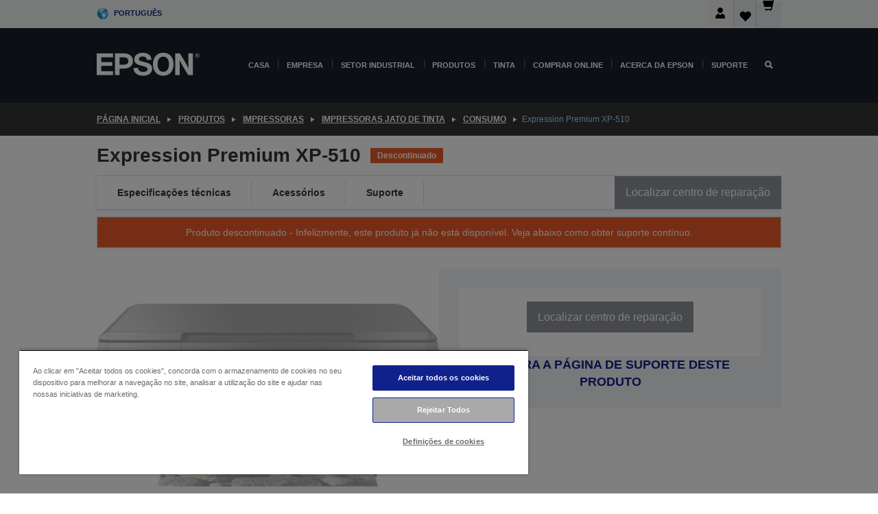

--- FILE ---
content_type: text/html;charset=UTF-8
request_url: https://www.epson.pt/pt_PT/produtos/impressoras/inkjet/consumo/expression-premium-xp-510/p/12648
body_size: 44338
content:
<!DOCTYPE html>
 <html lang="pt-PT" dir="ltr">

<head>
    <title>
        Expression Premium XP-510 | Consumo | Impressoras jato de tinta | Impressoras | Produtos | Epson Portugal</title>

    <meta http-equiv="Content-Type" content="text/html; charset=utf-8"/>
    <meta http-equiv="X-UA-Compatible" content="IE=edge">
    <meta charset="utf-8">
    <meta name="viewport" content="width=device-width, initial-scale=1, minimum-scale=1">

    <link rel="preconnect" href="//i8.amplience.net">

    <link rel="dns-prefetch" href="//i8.amplience.net">
    <link rel="dns-prefetch" href="//c1.adis.ws">
    



 
     <link rel="canonical" href="https://www.epson.pt/pt_PT/produtos/impressoras/inkjet/consumo/expression-premium-xp-510/p/12648" />
 
 
 
 <meta name="description" content="A impressora multifun&ccedil;&otilde;es Expression Premium XP-510 com Epson Connect e painel t&aacute;ctil disp&otilde;e de iPrint e utiliza Tinta Claria Premium">
<meta name="robots" content="index,follow">
<meta property="og:type" content="website">
<meta property="og:locale" content="pt_PT">
<meta property="og:title" content="Expression Premium XP-510 | Consumo | Impressoras jato de tinta | Impressoras | Produtos | Epson Portugal">
<meta property="og:description" content="A impressora multifun&ccedil;&otilde;es Expression Premium XP-510 com Epson Connect e painel t&aacute;ctil disp&otilde;e de iPrint e utiliza Tinta Claria Premium">
<meta property="og:url" content="https://www.epson.pt/pt_PT/produtos/impressoras/inkjet/consumo/expression-premium-xp-510/p/12648">
<meta property="og:image" content="https://i8.amplience.net/i/epsonemear/12648-productpicture-lores-en-xp-510_main">
<meta property="product:brand" content="Epson">
<meta property="product:condition" content="new">
<meta property="product:availability" content="out of stock">
<meta property="product:price:amount" content="133.97">
<meta property="product:price:currency" content="EUR">
<meta property="product:retailer_item_id" content="C11CD65302">
<meta property="product:product:gtin" content="8715946530185">
<link rel="shortcut icon" type="image/x-icon" media="all" href="/_ui/responsive/common/images/favicon.ico" />
        <link rel="stylesheet" type="text/css" media="all" href="/_ui/responsive/theme-alpha/css/style.css?20260109.1"/>
<link link rel="preload" as="style" type="text/css" media="all" href="/wro/addons_responsive.css?20260109.1" onload="this.onload=null;this.rel='stylesheet'" />
		<noscript><link rel="stylesheet" href="/wro/addons_responsive.css?20260109.1"></noscript>
	<script src="https://cdn.cookielaw.org/scripttemplates/otSDKStub.js"
            type="text/javascript"
            charset="UTF-8"
            data-document-language="true"
            data-domain-script="8db65ad6-b87d-481b-961e-430d64fe3893"></script>

    <script type="text/javascript">
        function OptanonWrapper() { }
    </script>
<script type="text/javascript" src="//assets.adobedtm.com/a31994d57928/f467133c647c/launch-5eb2666b3e55.min.js"></script>














<script type="text/javascript">
!function(att,raq,t){
  var version = "1";
  var supportOldBrowsers = false;
  att[raq]=att[raq]||[];var n=["init","send","setUser","addUserIdentity","setUserIdentities","addUserSegment","setUserSegments","addUserTrait","setUserTraits","clearUser"];if(!att.xo){att.xo={activity:{},init:function(e){att[raq].push(["init",e.activity])}};for(var r=0;r<n.length;r++)att.xo.activity[n[r]]=function(e){return function(i,r,s){att[raq].push([n[e],i,r,s])}}(r)}var s=document.createElement("script");s.type="text/javascript",s.async=!0,s.src=t+version+".min.js",(att.document.documentMode||supportOldBrowsers)&&(s.src=t+version+".compat.min.js");var a=document.getElementsByTagName("script")[0];a.parentNode.insertBefore(s,a)
}(window,"_attraqt","https://cdn.attraqt.io/xo.all-");
</script></head>

<body class="page-productDetails pageType-ProductPage template-pages-product-productLayout2Page  smartedit-page-uid-productDetails smartedit-page-uuid-eyJpdGVtSWQiOiJwcm9kdWN0RGV0YWlscyIsImNhdGFsb2dJZCI6ImVwc29uR2xvYmFsQ29udGVudENhdGFsb2ciLCJjYXRhbG9nVmVyc2lvbiI6Ik9ubGluZSJ9 smartedit-catalog-version-uuid-epsonGlobalContentCatalog/Online  language-pt_PT ">

    <div class="main">
			<div class="yCmsContentSlot">
</div><header class="js-mainHeader">
    <a href="#main" class="skip">Skip to main content</a>

    <nav role="navigation" aria-label="menu" class="navigation navigation--top hidden-xs hidden-sm">
        <div class="container-fluid">
            <div class="row">
                <div class="col-sm-12 col-md-12 p-0">
                    <div class="navigation-top js-navigation-top">
                        <div class="navigation-top__list">
                            <div class="navigation-top__list-item hidden-xs hidden-sm sub-navigation">
                                <div class="yCmsContentSlot siteSelectorSlot">
<div class="yCmsComponent ">
<div class="navigation-top__links-trigger navigation-top__links-trigger--site-selector hidden-xs hidden-sm js-site-selector-trigger" tabindex="0">
    Português</div>

<div class="site-selector js-site-selector-popup js-sub-navigation-nav sub-navigation__nav">
    <form id="command" class="site-selector__form js-site-selector-form" action="/pt_PT/site-change" method="post"><div class="site-selector__header clearfix">
            
             <legend class="site-selector__header-text">Região e idioma</legend>

           <button class="site-selector__header-btn btn btn-close js-close-site-selector" aria-hidden="true">
                <span aria-hidden="true" class="glyphicon glyphicon-remove"></span>
                <span class="sr-only">Anterior</span>
            </button>
        </div>
        <div class="site-selector__content">
        
        
        <div class="form-group site-selector__form-group">
            <label for="siteSelectorCountrydesktop" class="site-selector__label form-group__label">País/região</label>
            <select id="siteSelectorCountrydesktop" class="site-selector__select form-control js-site-selector" name="site">
                <option value="epson-de">Alemanha</option>
                        <option value="epson-at">Austria</option>
                        <option value="epson-be">Belgium</option>
                        <option value="epson-bg">Bulgaria</option>
                        <option value="epson-hr">Croatia</option>
                        <option value="epson-cz">Czech Republic</option>
                        <option value="epson-dk">Denmark</option>
                        <option value="epson-ee">Estonia</option>
                        <option value="epson-eu">Europe</option>
                        <option value="epson-fi">Finland</option>
                        <option value="epson-fr">França</option>
                        <option value="epson-gr">Greece</option>
                        <option value="epson-hu">Hungary</option>
                        <option value="epson-ie">Ireland</option>
                        <option value="epson-it">Italy</option>
                        <option value="epson-lv">Latvia</option>
                        <option value="epson-lt">Lithuania</option>
                        <option value="epson-mt">Malta</option>
                        <option value="epson-nl">Netherlands</option>
                        <option value="epson-no">Norway</option>
                        <option value="epson-pl">Poland</option>
                        <option value="epson-pt" selected="selected">Portugal</option>
                        <option value="epson-ro">Romania</option>
                        <option value="epson-rs">Serbia</option>
                        <option value="epson-sk">Slovakia</option>
                        <option value="epson-si">Slovenia</option>
                        <option value="epson-es">Spain</option>
                        <option value="epson-se">Sweden</option>
                        <option value="epson-ch">Switzerland</option>
                        <option value="epson-gb">United Kingdom</option>
                        </select>
        </div>

        <div class="form-group site-selector__form-group">
            <label for="siteSelectorLangdesktop" class="site-selector__label form-group__label">Idioma</label>
            <select id="siteSelectorLangdesktop" class="site-selector__select form-control js-language-selector" name="language">
                <option value="pt_PT" selected="selected">Português</option>
                        </select>
        </div>

        <button class="btn btn-primary" type="submit">Confirmar</button>
        
        <div class="site-selector__bottom">
            <p>Não consegue encontrar o seu país?</p>
            <a href="https://epson.com/">Visite a Epson Global</a>
        </div>
        </div>
    <div>
<input type="hidden" name="CSRFToken" value="40b61505-d1fa-4d36-a8db-ecd3641b70ce" />
</div></form></div>
</div></div></div>
                        </div>
                        <ul class="navigation-top__list navigation-top__list--right">
                            <li class="navigation-user-icon js-header-account">
                                            <span class="hidden" id="readyPrintFlexSections">0</span>
                                            <div class="person-dropdown">
                                                <div id="userIconSignin">
                                                    <button class="dropbtn navigation-top__links-trigger" aria-expanded="false">
                                                        <img src="/_ui/responsive/common/images/icon-user-desktop.svg" />
                                                        Iniciar sessão</button>                                                </div>
                                                <div id="userIconSigninDropdown" class="user-icon-dropdown-content">
                                                <ul>
                                                    <li><a class="js-login-link" href="/pt_PT/login" target="_blank" data-offcanvas-text="Iniciar sessão loja">Iniciar sessão loja</a></li>
                                                    </ul>
                                                </div>
                                            </div>
                                            </li>
                                    <li class="navigation-top__list-item navigation-top__list-item--active navigation-top__links-trigger--active wishlist-border-r">
                                    <div class="wishlist-icon">
                                        <a href='/my-account/wishlist' aria-label="Go to wishlist">Lista de desejos<div class="mini-cart-count js-wishlist-cart-count hide-wishlist-count">
                                                    <span class="nav-items-total nav-items-total--active"></span>
                                                </div>
                                            <div class="mini-cart-icon">
                                                <i class='wishlist-desktop'></i>
                                            </div>
                                        </a>
                                    </div>
                                </li>
                                <li class="navigation-top__list-item navigation-top__list-item--active navigation-top__list-item--cart">
                                    <div class="yCmsContentSlot miniCartSlot">
<div class="yCmsComponent ">
<div class="mini-cart-div">
		<a
			class="navigation-top__links-trigger navigation-top__links-trigger--cart navigation-top__links-trigger--active mini-cart-link js-mini-cart-link" tabindex="0"
			data-modal-to-open="/pt_PT/cart/rollover/MiniCart"
			data-mini-cart-url="/pt_PT/cart/rollover/MiniCart"
			data-mini-cart-href="/pt_PT/cart"
			data-mini-cart-refresh-url="/pt_PT/cart/miniCart/SUBTOTAL"
			data-mini-cart-name="Carrinho"
			data-mini-cart-empty-name="Carrinho vazio"
			data-mini-cart-items-text="Artigos"
			>
			<div class="mini-cart-count js-mini-cart-count hideCount">
                 	<span class="nav-items-total nav-items-total--active">
                 		&nbsp;</span>
                 </div>
			<div class="mini-cart-icon mini-cart-margin">
				<span class="glyphicon glyphicon-shopping-cart"></span>
			</div>
			<div class="mini-cart-price js-mini-cart-price hidden-xs hidden-sm">
					0,00 €</div>
			</a>
	</div>

<div class="mini-cart-container js-mini-cart-container"></div></div></div></li>
                            </ul>
                    </div>
                </div>
            </div>
        </div>
    </nav>

    <div class="hidden-xs hidden-sm js-secondaryNavCompany collapse" id="accNavComponentDesktopTwo">
        <ul class="nav__links js-nav__links js-my-account-title" data-title="A minha conta">
            </ul>
    </div>

    <nav aria-label="Mobile navigation"
         class="navigation navigation--middle js-navigation--middle visible-xs visible-sm">
         <input type="hidden" value="true" id="transactionalValue" />
        <div class="container-fluid">
            <div class="row">
                <div class="text-left col-xs-2 col-sm-2">
                    <button class="navigation__btn navigation__hamburger js-toggle-sm-navigation" type="button">
                        <span aria-hidden="true"
                              class="navigation__hamburger-item navigation__hamburger-item--icon icon-hamburger"></span>
                        <span class="navigation__hamburger-item--txt">Menu</span>
                    </button>
                </div>
                <div class="text-center col-xs-5 col-sm-6">
                    <div class="navigation__logo js-mobile-logo">
                        </div>
                </div>
                <div class="pl-0 col-xs-5 col-sm-4">
                    <div class="row tab-row">
                        <div class="col-xs-3">
                                <button class="navigation__btn navigation__hamburger js-toggle-sm-person-icon mobile-header-people-icon" type="button">
                                <img src="/_ui/responsive/common/images/icon-user-mobile.svg" class="user-icon-w" />
                                </button>
                            </div>
                        <div class="col-xs-3">
                            <button class="navigation__btn navigation__btn--mobile js-toggle-xs-search" type="button">
                                    <span class="sr-only">Pesquisar</span>
                                    <span aria-hidden="true" class="glyphicon glyphicon-search js-xs-search-icon"></span>
                                    <span aria-hidden="true" class="glyphicon glyphicon-close js-xs-close-icon display-none"></span>
                                </button>
                            </div>
                        <div class="col-xs-3">
                                <li class="navigation-top__list-item navigation-top__list-item--active wishlist-li">
                                    <div class="wishlist-icon">
                                        <a href='/my-account/wishlist' aria-label="Go to wishlist">Lista de desejos<div class="mini-cart-count js-wishlist-cart-count hide-wishlist-count">
                                                    <span class="nav-items-total nav-items-total--active"></span>
                                                </div>
                                            <div class="mini-cart-icon">
                                                <i class='wishlist-button__icon wishlist-mobile'></i>
                                            </div>
                                        </a>
                                    </div>
                                </li>
                            </div>
                            <div class="col-xs-3">
                                <li class="navigation-top__list-item navigation-top__list-item--active navigation-top__list-item--cart">
                                    <div class="yCmsContentSlot miniCartSlot">
<div class="yCmsComponent miniCartMobile">
<div class="mini-cart-div">
		<a
			class="navigation-top__links-trigger navigation-top__links-trigger--cart navigation-top__links-trigger--active mini-cart-link js-mini-cart-link" tabindex="0"
			data-modal-to-open="/pt_PT/cart/rollover/MiniCart"
			data-mini-cart-url="/pt_PT/cart/rollover/MiniCart"
			data-mini-cart-href="/pt_PT/cart"
			data-mini-cart-refresh-url="/pt_PT/cart/miniCart/SUBTOTAL"
			data-mini-cart-name="Carrinho"
			data-mini-cart-empty-name="Carrinho vazio"
			data-mini-cart-items-text="Artigos"
			>
			<div class="mini-cart-count js-mini-cart-count hideCount">
                 	<span class="nav-items-total nav-items-total--active">
                 		&nbsp;</span>
                 </div>
			<div class="mini-cart-icon mini-cart-margin">
				<span class="glyphicon glyphicon-shopping-cart"></span>
			</div>
			<div class="mini-cart-price js-mini-cart-price hidden-xs hidden-sm">
					0,00 €</div>
			</a>
	</div>

<div class="mini-cart-container js-mini-cart-container"></div></div></div></li>
                            </div>
                        </div>
                </div>
            </div>
        </div>
    </nav>
    <a id="skiptonavigation"></a>
    <nav class="navigation navigation--bottom js_navigation--bottom js-enquire-offcanvas-navigation" role="navigation">
		<div class="js-offcanvas-site-selector hidden-md hidden-lg">
			<div class="yCmsContentSlot siteSelectorSlot">
<div class="yCmsComponent ">
<div class="navigation-top__links-trigger navigation-top__links-trigger--site-selector hidden-xs hidden-sm js-site-selector-trigger" tabindex="0">
    Português</div>

<div class="site-selector js-site-selector-popup js-sub-navigation-nav sub-navigation__nav">
    <form id="command" class="site-selector__form js-site-selector-form" action="/pt_PT/site-change" method="post"><div class="site-selector__header clearfix">
            
             <legend class="site-selector__header-text">Região e idioma</legend>

           <button class="site-selector__header-btn btn btn-close js-close-site-selector" aria-hidden="true">
                <span aria-hidden="true" class="glyphicon glyphicon-remove"></span>
                <span class="sr-only">Anterior</span>
            </button>
        </div>
        <div class="site-selector__content">
        
        
        <div class="form-group site-selector__form-group">
            <label for="siteSelectorCountrymobile" class="site-selector__label form-group__label">País/região</label>
            <select id="siteSelectorCountrymobile" class="site-selector__select form-control js-site-selector" name="site">
                <option value="epson-de">Alemanha</option>
                        <option value="epson-at">Austria</option>
                        <option value="epson-be">Belgium</option>
                        <option value="epson-bg">Bulgaria</option>
                        <option value="epson-hr">Croatia</option>
                        <option value="epson-cz">Czech Republic</option>
                        <option value="epson-dk">Denmark</option>
                        <option value="epson-ee">Estonia</option>
                        <option value="epson-eu">Europe</option>
                        <option value="epson-fi">Finland</option>
                        <option value="epson-fr">França</option>
                        <option value="epson-gr">Greece</option>
                        <option value="epson-hu">Hungary</option>
                        <option value="epson-ie">Ireland</option>
                        <option value="epson-it">Italy</option>
                        <option value="epson-lv">Latvia</option>
                        <option value="epson-lt">Lithuania</option>
                        <option value="epson-mt">Malta</option>
                        <option value="epson-nl">Netherlands</option>
                        <option value="epson-no">Norway</option>
                        <option value="epson-pl">Poland</option>
                        <option value="epson-pt" selected="selected">Portugal</option>
                        <option value="epson-ro">Romania</option>
                        <option value="epson-rs">Serbia</option>
                        <option value="epson-sk">Slovakia</option>
                        <option value="epson-si">Slovenia</option>
                        <option value="epson-es">Spain</option>
                        <option value="epson-se">Sweden</option>
                        <option value="epson-ch">Switzerland</option>
                        <option value="epson-gb">United Kingdom</option>
                        </select>
        </div>

        <div class="form-group site-selector__form-group">
            <label for="siteSelectorLangmobile" class="site-selector__label form-group__label">Idioma</label>
            <select id="siteSelectorLangmobile" class="site-selector__select form-control js-language-selector" name="language">
                <option value="pt_PT" selected="selected">Português</option>
                        </select>
        </div>

        <button class="btn btn-primary" type="submit">Confirmar</button>
        
        <div class="site-selector__bottom">
            <p>Não consegue encontrar o seu país?</p>
            <a href="https://epson.com/">Visite a Epson Global</a>
        </div>
        </div>
    <div>
<input type="hidden" name="CSRFToken" value="40b61505-d1fa-4d36-a8db-ecd3641b70ce" />
</div></form></div>
</div></div><div class="js-offcanvas-overlay overlay"></div>
		</div>
		<ul class="sticky-nav-top hidden-lg hidden-md js-sticky-user-group hidden-md hidden-lg">
			</ul>
		<div class="container-fluid">
			<div class="row">
				<div class="col-xs-4 col-md-2 navigation__column navigation__column--logo hidden-xs hidden-sm site-logo js-site-logo">
					<div class="yCmsComponent yComponentWrapper">
<div class="banner">

		<a class="banner__link" href="/pt_PT/">
						<img class="banner__img" title="Epson" 
						alt="Epson" src="/medias/sys_master/images/h07/h21/9291547803678/logo/logo.png">
					</a>
				</div></div></div>
				<div class="col-xs-12 col-md-10 navigation__column navigation__column--links js-relative-parent">
					<ul class=" navigation__list navigation__list--offcanvas js-offcanvas-links ">
						<li class="navigation__list-item js-enquire-has-sub hidden-md hidden-lg">
								<span class="navigation__trigger navigation__trigger--arrow js-enquire-sub-trigger js-enquire-sub-trigger-account navigation__trigger-wrap">
												<a href="/pt_PT/login">A minha conta (Iniciar sessão/Inscrever-se)</a>
											</span>
											<div class="navigation-account  navigation__sub js_sub__navigation">
												<div class="navigation-account__nodes">
													<ul class="navigation-account__list js-login-navigation js-login-root">
														<li class="navigation-account__list-item navigation-account__list-item--back">
															<a class="navigation-account__back js-enquire-sub-close hidden-md hidden-lg navigation__back-icon glyphicon glyphicon-chevron-left back-text" role="button" href="#">
																Anterior</a>
														</li>
														</ul>
												</div>
											</div>

									</li>

							<li class="navigation__list-item   js-enquire-has-sub">
								<span class="navigation__trigger navigation__trigger--arrow js-enquire-sub-trigger"
												data-layer-track="mega_menu_click"
data-layer-on="click"
data-layer-name="top-selection-cmsitem_00144651"
data-layer-data="{ &#034;megamenu_item_top_selection&#034;: &#034;Casa&#034; }"
>
										<a aria-expanded="false" href="/pt_PT/for-home">Casa</a></span>
								<div class="navigation-sub navigation-sub--one navigation__sub js_sub__navigation js-nav-height col-md-3 col-lg-2">

										<div class="navigation-sub__nodes col-md-12">
														<div class="navigation-sub__nodes-title">Home links PT</div>
														<ul class="navigation-sub__list js-sub-nested-navigation js-menu-aim has-title">
															<li class="navigation-sub__list-item navigation-sub__list-item--back">
																<a class="navigation-sub__back js-enquire-sub-close hidden-md hidden-lg navigation__back-icon glyphicon glyphicon-chevron-left back-text" role="button" href="#">
																	Anterior</a>
															</li>

															<li class="navigation-sub__list-item" data-layer-alias="top-selection-cmsitem_00144651"
>
																<span class="yCmsComponent navigation-sub__link-parent hidden-md hidden-lg">
<a aria-expanded="false" href="/pt_PT/for-home">Casa</a></span><li class="navigation-sub__list-item  js-enquire-nested-has-sub">
																				<span class="navigation-sub__trigger navigation-sub__trigger--arrow js-enquire-nested-sub-trigger"
																							data-layer-extend="top-selection-cmsitem_00144651"
data-layer-name="second-selection-cmsitem_00144680"
data-layer-data="{ &#034;megamenu_item_second_selection&#034;: &#034;Impressoras&#034; }"
>
																					<a aria-expanded="false" href="/pt_PT/c/consumer">Impressoras</a></span>
																				<div class="navigation-sub-sub navigation__sub js-nav-height js_sub_sub__navigation col-md-3 col-lg-2">

																					<div class="navigation-sub-sub__nodes col-md-12">
																						<ul class="navigation-sub-sub__list has-title">

																							<li class="navigation-sub-sub__list-item navigation-sub-sub__list-item--back">
																								<a class="navigation-sub-sub__back js-enquire-nested-sub-close hidden-md hidden-lg navigation__back-icon glyphicon glyphicon-chevron-left back-text" role="button" href="#">
																									Anterior</a>
																							</li>

																							<li class="navigation-sub-sub__list-item" data-layer-alias="second-selection-cmsitem_00144680"
>
																								<span class="yCmsComponent navigation-sub-sub__link-parent hidden-md hidden-lg">
<a aria-expanded="false" href="/pt_PT/c/consumer">Impressoras</a></span></li>
																							<li class="navigation-sub-sub__list-item" data-layer-extend="second-selection-cmsitem_00144680"
data-layer-data="{ &#034;megamenu_item_third_selection&#034;: &#034;Encontre a impressora certa&#034; }"
>
																											<a aria-expanded="false" href="/pt_PT/products/printers/inkjet/consumer/c/consumer">Encontre a impressora certa</a></li>
																									<li class="navigation-sub-sub__list-item" data-layer-extend="second-selection-cmsitem_00144680"
data-layer-data="{ &#034;megamenu_item_third_selection&#034;: &#034;Encontre a tinta certa&#034; }"
>
																											<a aria-expanded="false" href="/pt_PT/inkfinder">Encontre a tinta certa</a></li>
																									<li class="navigation-sub-sub__list-item" data-layer-extend="second-selection-cmsitem_00144680"
data-layer-data="{ &#034;megamenu_item_third_selection&#034;: &#034;Encontre o papel certo&#034; }"
>
																											<a aria-expanded="false" href="/pt_PT/products/ink-and-paper/paper-and-media/c/paper">Encontre o papel certo</a></li>
																									<li class="navigation-sub-sub__list-item" data-layer-extend="second-selection-cmsitem_00144680"
data-layer-data="{ &#034;megamenu_item_third_selection&#034;: &#034;Impressoras sem tinteiros (EcoTank)&#034; }"
>
																											<a aria-expanded="false" href="/pt_PT/for-home/ecotank">Impressoras sem tinteiros (EcoTank)</a></li>
																									<li class="navigation-sub-sub__list-item" data-layer-extend="second-selection-cmsitem_00144680"
data-layer-data="{ &#034;megamenu_item_third_selection&#034;: &#034;Impressoras com tinteiros&#034; }"
>
																											<a aria-expanded="false" href="/pt_PT/for-home/expression-printers">Impressoras com tinteiros</a></li>
																									<li class="navigation-sub-sub__list-item" data-layer-extend="second-selection-cmsitem_00144680"
data-layer-data="{ &#034;megamenu_item_third_selection&#034;: &#034;Impressoras fotográficas&#034; }"
>
																											<a aria-expanded="false" href="/pt_PT/products/printers/inkjet/consumer/c/consumer?q&#61;%3Arelevance%3Afhq%3A%252F%252Fcatalog01%252Fpt_PT%252Fcategories%253C%257Bcatalog01_categories_printers_inkjet_consumer%257D%252Fclassification%253E%257Binkjet_photo%257D">Impressoras fotográficas</a></li>
																									<li class="navigation-sub-sub__list-item" data-layer-extend="second-selection-cmsitem_00144680"
data-layer-data="{ &#034;megamenu_item_third_selection&#034;: &#034;Impressoras a preto e branco&#034; }"
>
																											<a aria-expanded="false" href="/pt_PT/ecotank-mono-printers">Impressoras a preto e branco</a></li>
																									<li class="navigation-sub-sub__list-item" data-layer-extend="second-selection-cmsitem_00144680"
data-layer-data="{ &#034;megamenu_item_third_selection&#034;: &#034;Impressoras para casa e pequenos escritórios&#034; }"
>
																											<a aria-expanded="false" href="/pt_PT/for-home/home-office">Impressoras para casa e pequenos escritórios</a></li>
																									<li class="navigation-sub-sub__list-item" data-layer-extend="second-selection-cmsitem_00144680"
data-layer-data="{ &#034;megamenu_item_third_selection&#034;: &#034;Impressão móvel&#034; }"
>
																											<a aria-expanded="false" href="/pt_PT/smartpanel">Impressão móvel</a></li>
																									<li class="navigation-sub-sub__list-item" data-layer-extend="second-selection-cmsitem_00144680"
data-layer-data="{ &#034;megamenu_item_third_selection&#034;: &#034;Todas as impressoras&#034; }"
>
																											<a aria-expanded="false" href="/pt_PT/products/printers/inkjet/consumer/c/consumer">Todas as impressoras</a></li>
																									</ul>
																					</div>
																				</div>
																			</li>
																		<li class="navigation-sub__list-item  js-enquire-nested-has-sub">
																				<span class="navigation-sub__trigger navigation-sub__trigger--arrow js-enquire-nested-sub-trigger"
																							data-layer-extend="top-selection-cmsitem_00144651"
data-layer-name="second-selection-cmsitem_00144705"
data-layer-data="{ &#034;megamenu_item_second_selection&#034;: &#034;Projetores&#034; }"
>
																					<a aria-expanded="false" href="/pt_PT/for-home/home-cinema">Projetores</a></span>
																				<div class="navigation-sub-sub navigation__sub js-nav-height js_sub_sub__navigation col-md-3 col-lg-2">

																					<div class="navigation-sub-sub__nodes col-md-12">
																						<ul class="navigation-sub-sub__list has-title">

																							<li class="navigation-sub-sub__list-item navigation-sub-sub__list-item--back">
																								<a class="navigation-sub-sub__back js-enquire-nested-sub-close hidden-md hidden-lg navigation__back-icon glyphicon glyphicon-chevron-left back-text" role="button" href="#">
																									Anterior</a>
																							</li>

																							<li class="navigation-sub-sub__list-item" data-layer-alias="second-selection-cmsitem_00144705"
>
																								<span class="yCmsComponent navigation-sub-sub__link-parent hidden-md hidden-lg">
<a aria-expanded="false" href="/pt_PT/for-home/home-cinema">Projetores</a></span></li>
																							<li class="navigation-sub-sub__list-item" data-layer-extend="second-selection-cmsitem_00144705"
data-layer-data="{ &#034;megamenu_item_third_selection&#034;: &#034;Lifestudio: Projetores inteligentes portáteis&#034; }"
>
																											<a aria-expanded="false" href="/pt_PT/for-home/home-cinema/portable-smart-projectors">Lifestudio: Projetores inteligentes portáteis</a></li>
																									<li class="navigation-sub-sub__list-item" data-layer-extend="second-selection-cmsitem_00144705"
data-layer-data="{ &#034;megamenu_item_third_selection&#034;: &#034;Lifestudio: Projetores inteligentes de projeção ultracurta&#034; }"
>
																											<a aria-expanded="false" href="/pt_PT/for-home/home-cinema/ultra-short-throw-smart-projectors">Lifestudio: Projetores inteligentes de projeção ultracurta</a></li>
																									<li class="navigation-sub-sub__list-item" data-layer-extend="second-selection-cmsitem_00144705"
data-layer-data="{ &#034;megamenu_item_third_selection&#034;: &#034;Epiqvision: Projetores laser&#034; }"
>
																											<a aria-expanded="false" href="/pt_PT/epiqvision">Epiqvision: Projetores laser</a></li>
																									<li class="navigation-sub-sub__list-item" data-layer-extend="second-selection-cmsitem_00144705"
data-layer-data="{ &#034;megamenu_item_third_selection&#034;: &#034;Miniprojetores inteligentes e portáteis&#034; }"
>
																											<a aria-expanded="false" href="/pt_PT/for-home/home-cinema/mini-smart-projectors">Miniprojetores inteligentes e portáteis</a></li>
																									<li class="navigation-sub-sub__list-item" data-layer-extend="second-selection-cmsitem_00144705"
data-layer-data="{ &#034;megamenu_item_third_selection&#034;: &#034;Projetores de cinema em casa&#034; }"
>
																											<a aria-expanded="false" href="/pt_PT/products/projector/home-cinema/c/homecinema">Projetores de cinema em casa</a></li>
																									<li class="navigation-sub-sub__list-item" data-layer-extend="second-selection-cmsitem_00144705"
data-layer-data="{ &#034;megamenu_item_third_selection&#034;: &#034;Projetores para jogos&#034; }"
>
																											<a aria-expanded="false" href="/pt_PT/for-home/gaming">Projetores para jogos</a></li>
																									<li class="navigation-sub-sub__list-item" data-layer-extend="second-selection-cmsitem_00144705"
data-layer-data="{ &#034;megamenu_item_third_selection&#034;: &#034;Projetores laser profissionais para casa&#034; }"
>
																											<a aria-expanded="false" href="/pt_PT/for-home/home-cinema/professional-home-projectors">Projetores laser profissionais para casa</a></li>
																									<li class="navigation-sub-sub__list-item" data-layer-extend="second-selection-cmsitem_00144705"
data-layer-data="{ &#034;megamenu_item_third_selection&#034;: &#034;Projetores para escritório em casa&#034; }"
>
																											<a aria-expanded="false" href="/pt_PT/produtos/projector/c/projector?q&#61;%3Arelevance%3Afhq%3A%252F%252Fcatalog01%252Fpt_PT%252Fcategories%253C%257Bcatalog01_categories_projector%257D%252Froomtypeapplication%253E%257Bhomeoffice%257D&amp;page&#61;0">Projetores para escritório em casa</a></li>
																									<li class="navigation-sub-sub__list-item" data-layer-extend="second-selection-cmsitem_00144705"
data-layer-data="{ &#034;megamenu_item_third_selection&#034;: &#034;Opções e acessórios&#034; }"
>
																											<a aria-expanded="false" href="/pt_PT/products/options/projector-accessories/c/standard">Opções e acessórios</a></li>
																									<li class="navigation-sub-sub__list-item" data-layer-extend="second-selection-cmsitem_00144705"
data-layer-data="{ &#034;megamenu_item_third_selection&#034;: &#034;Todos os produtos de entretenimento em casa&#034; }"
>
																											<a aria-expanded="false" href="/pt_PT/products/projector/home-cinema/c/homecinema">Todos os produtos de entretenimento em casa</a></li>
																									</ul>
																					</div>
																				</div>
																			</li>
																		<li class="navigation-sub__list-item ">
																				<span class="navigation-sub__trigger  js-enquire-nested-sub-trigger"
																							data-layer-extend="top-selection-cmsitem_00144651"
data-layer-name="second-selection-cmsitem_00553360"
data-layer-data="{ &#034;megamenu_item_second_selection&#034;: &#034;Scanners&#034; }"
>
																					<a aria-expanded="false" href="/pt_PT/c/consumerscanner">Scanners</a></span>
																				<div class="navigation-sub-sub navigation__sub js-nav-height js_sub_sub__navigation col-md-3 col-lg-2">

																					<div class="navigation-sub-sub__nodes col-md-12">
																						<ul class="navigation-sub-sub__list has-title">

																							<li class="navigation-sub-sub__list-item navigation-sub-sub__list-item--back">
																								<a class="navigation-sub-sub__back js-enquire-nested-sub-close hidden-md hidden-lg navigation__back-icon glyphicon glyphicon-chevron-left back-text" role="button" href="#">
																									Anterior</a>
																							</li>

																							<li class="navigation-sub-sub__list-item" data-layer-alias="second-selection-cmsitem_00553360"
>
																								<span class="yCmsComponent navigation-sub-sub__link-parent hidden-md hidden-lg">
<a aria-expanded="false" href="/pt_PT/c/consumerscanner">Scanners</a></span></li>
																							</ul>
																					</div>
																				</div>
																			</li>
																		<li class="navigation-sub__list-item  js-enquire-nested-has-sub">
																				<span class="navigation-sub__trigger navigation-sub__trigger--arrow js-enquire-nested-sub-trigger"
																							data-layer-extend="top-selection-cmsitem_00144651"
data-layer-name="second-selection-cmsitem_00553367"
data-layer-data="{ &#034;megamenu_item_second_selection&#034;: &#034;Tinta &amp; Papel&#034; }"
>
																					<a style="cursor:default" aria-expanded="false">Tinta &amp; Papel</a></span>
																				<div class="navigation-sub-sub navigation__sub js-nav-height js_sub_sub__navigation col-md-3 col-lg-2">

																					<div class="navigation-sub-sub__nodes col-md-12">
																						<ul class="navigation-sub-sub__list has-title">

																							<li class="navigation-sub-sub__list-item navigation-sub-sub__list-item--back">
																								<a class="navigation-sub-sub__back js-enquire-nested-sub-close hidden-md hidden-lg navigation__back-icon glyphicon glyphicon-chevron-left back-text" role="button" href="#">
																									Anterior</a>
																							</li>

																							<li class="navigation-sub-sub__list-item" data-layer-alias="second-selection-cmsitem_00553367"
>
																								<span class="yCmsComponent navigation-sub-sub__link-parent hidden-md hidden-lg">
<a style="cursor:default" aria-expanded="false">Tinta &amp; Papel</a></span></li>
																							<li class="navigation-sub-sub__list-item" data-layer-extend="second-selection-cmsitem_00553367"
data-layer-data="{ &#034;megamenu_item_third_selection&#034;: &#034;Tinteiros&#034; }"
>
																											<a aria-expanded="false" href="/pt_PT/products/ink-and-paper/ink-consumables/c/inkcart?q&#61;Ink&#43;Cartridges">Tinteiros</a></li>
																									<li class="navigation-sub-sub__list-item" data-layer-extend="second-selection-cmsitem_00553367"
data-layer-data="{ &#034;megamenu_item_third_selection&#034;: &#034;Garrafas de tinta para EcoTank&#034; }"
>
																											<a aria-expanded="false" href="/pt_PT/products/ink-and-paper/ink-consumables/c/inkcart?q&#61;%3Arelevance%3Afhq%3A%252F%252Fcatalog01%252Fpt_PT%252Fcategories%253C%257Bcatalog01_categories_inkpaper_inkcart%257D%252Fpackagetype%253Dbottle">Garrafas de tinta para EcoTank</a></li>
																									<li class="navigation-sub-sub__list-item" data-layer-extend="second-selection-cmsitem_00553367"
data-layer-data="{ &#034;megamenu_item_third_selection&#034;: &#034;Papel fotográfico e de impressão&#034; }"
>
																											<a aria-expanded="false" href="/pt_PT/products/ink-and-paper/paper-and-media/c/paper">Papel fotográfico e de impressão</a></li>
																									<li class="navigation-sub-sub__list-item" data-layer-extend="second-selection-cmsitem_00553367"
data-layer-data="{ &#034;megamenu_item_third_selection&#034;: &#034;Localizador de tinta&#034; }"
>
																											<a aria-expanded="false" href="/pt_PT/inkfinder">Localizador de tinta</a></li>
																									<li class="navigation-sub-sub__list-item" data-layer-extend="second-selection-cmsitem_00553367"
data-layer-data="{ &#034;megamenu_item_third_selection&#034;: &#034;Recolha e reciclagem de tinteiros&#034; }"
>
																											<a aria-expanded="false" href="https://epson-recycling.cycleon.eu/en/home" target="_blank" rel="noopener noreferrer">Recolha e reciclagem de tinteiros</a></li>
																									</ul>
																					</div>
																				</div>
																			</li>
																		<li class="navigation-sub__list-item  js-enquire-nested-has-sub">
																				<span class="navigation-sub__trigger navigation-sub__trigger--arrow js-enquire-nested-sub-trigger"
																							data-layer-extend="top-selection-cmsitem_00144651"
data-layer-name="second-selection-cmsitem_00553387"
data-layer-data="{ &#034;megamenu_item_second_selection&#034;: &#034;Apps &amp; Serviços&#034; }"
>
																					<a style="cursor:default" aria-expanded="false">Apps &amp; Serviços</a></span>
																				<div class="navigation-sub-sub navigation__sub js-nav-height js_sub_sub__navigation col-md-3 col-lg-2">

																					<div class="navigation-sub-sub__nodes col-md-12">
																						<ul class="navigation-sub-sub__list has-title">

																							<li class="navigation-sub-sub__list-item navigation-sub-sub__list-item--back">
																								<a class="navigation-sub-sub__back js-enquire-nested-sub-close hidden-md hidden-lg navigation__back-icon glyphicon glyphicon-chevron-left back-text" role="button" href="#">
																									Anterior</a>
																							</li>

																							<li class="navigation-sub-sub__list-item" data-layer-alias="second-selection-cmsitem_00553387"
>
																								<span class="yCmsComponent navigation-sub-sub__link-parent hidden-md hidden-lg">
<a style="cursor:default" aria-expanded="false">Apps &amp; Serviços</a></span></li>
																							<li class="navigation-sub-sub__list-item" data-layer-extend="second-selection-cmsitem_00553387"
data-layer-data="{ &#034;megamenu_item_third_selection&#034;: &#034;Impressão e digitalização móvel&#034; }"
>
																											<a aria-expanded="false" href="/pt_PT/smartpanel">Impressão e digitalização móvel</a></li>
																									<li class="navigation-sub-sub__list-item" data-layer-extend="second-selection-cmsitem_00553387"
data-layer-data="{ &#034;megamenu_item_third_selection&#034;: &#034;Epson Connect: imprima a partir de qualquer lugar&#034; }"
>
																											<a aria-expanded="false" href="/pt_PT/apps-software/epson-connect">Epson Connect: imprima a partir de qualquer lugar</a></li>
																									<li class="navigation-sub-sub__list-item" data-layer-extend="second-selection-cmsitem_00553387"
data-layer-data="{ &#034;megamenu_item_third_selection&#034;: &#034;Software e apps para projetores&#034; }"
>
																											<a aria-expanded="false" href="/pt_PT/epson-projector-software">Software e apps para projetores</a></li>
																									<li class="navigation-sub-sub__list-item" data-layer-extend="second-selection-cmsitem_00553387"
data-layer-data="{ &#034;megamenu_item_third_selection&#034;: &#034;Calculadora de poupança EcoTank&#034; }"
>
																											<a aria-expanded="false" href="/pt_PT/for-home/ecotank-calculator">Calculadora de poupança EcoTank</a></li>
																									<li class="navigation-sub-sub__list-item" data-layer-extend="second-selection-cmsitem_00553387"
data-layer-data="{ &#034;megamenu_item_third_selection&#034;: &#034;Planos de garantia e assistência&#034; }"
>
																											<a aria-expanded="false" href="/pt_PT/coverplus">Planos de garantia e assistência</a></li>
																									<li class="navigation-sub-sub__list-item" data-layer-extend="second-selection-cmsitem_00553387"
data-layer-data="{ &#034;megamenu_item_third_selection&#034;: &#034;Registo do produto&#034; }"
>
																											<a aria-expanded="false" href="https://register.epson-europe.com/?locale&#61;pt-PT&amp;adobe_mc&#61;MCMID%3D37063971282081182174601214519426939557%7CMCORGID%3DC6DD45815AE6DFFD0A495D24%2540AdobeOrg%7CTS%3D1742309436" target="_blank" rel="noopener noreferrer">Registo do produto</a></li>
																									<li class="navigation-sub-sub__list-item" data-layer-extend="second-selection-cmsitem_00553387"
data-layer-data="{ &#034;megamenu_item_third_selection&#034;: &#034;Todas as apps e software&#034; }"
>
																											<a aria-expanded="false" href="/pt_PT/apps-software">Todas as apps e software</a></li>
																									</ul>
																					</div>
																				</div>
																			</li>
																		<li class="navigation-sub__list-item  js-enquire-nested-has-sub">
																				<span class="navigation-sub__trigger navigation-sub__trigger--arrow js-enquire-nested-sub-trigger"
																							data-layer-extend="top-selection-cmsitem_00144651"
data-layer-name="second-selection-cmsitem_00144750"
data-layer-data="{ &#034;megamenu_item_second_selection&#034;: &#034;Promoções&#034; }"
>
																					<a aria-expanded="false" href="/pt_PT/promotions">Promoções</a></span>
																				<div class="navigation-sub-sub navigation__sub js-nav-height js_sub_sub__navigation col-md-3 col-lg-2">

																					<div class="navigation-sub-sub__nodes col-md-12">
																						<ul class="navigation-sub-sub__list has-title">

																							<li class="navigation-sub-sub__list-item navigation-sub-sub__list-item--back">
																								<a class="navigation-sub-sub__back js-enquire-nested-sub-close hidden-md hidden-lg navigation__back-icon glyphicon glyphicon-chevron-left back-text" role="button" href="#">
																									Anterior</a>
																							</li>

																							<li class="navigation-sub-sub__list-item" data-layer-alias="second-selection-cmsitem_00144750"
>
																								<span class="yCmsComponent navigation-sub-sub__link-parent hidden-md hidden-lg">
<a aria-expanded="false" href="/pt_PT/promotions">Promoções</a></span></li>
																							<li class="navigation-sub-sub__list-item" data-layer-extend="second-selection-cmsitem_00144750"
data-layer-data="{ &#034;megamenu_item_third_selection&#034;: &#034;Venda online&#034; }"
>
																											<a aria-expanded="false" href="/pt_PT/store-promotions">Venda online</a></li>
																									<li class="navigation-sub-sub__list-item" data-layer-extend="second-selection-cmsitem_00144750"
data-layer-data="{ &#034;megamenu_item_third_selection&#034;: &#034;Venda flash&#034; }"
>
																											<a aria-expanded="false" href="/pt_PT/flashsale">Venda flash</a></li>
																									<li class="navigation-sub-sub__list-item" data-layer-extend="second-selection-cmsitem_00144750"
data-layer-data="{ &#034;megamenu_item_third_selection&#034;: &#034;Promoção de garantia alargada&#034; }"
>
																											<a aria-expanded="false" href="/pt_PT/promotions/extended-warranty">Promoção de garantia alargada</a></li>
																									<li class="navigation-sub-sub__list-item" data-layer-extend="second-selection-cmsitem_00144750"
data-layer-data="{ &#034;megamenu_item_third_selection&#034;: &#034;Melhores ofertas&#034; }"
>
																											<a aria-expanded="false" href="/pt_PT/products/latest-deals/c/latest-deals">Melhores ofertas</a></li>
																									<li class="navigation-sub-sub__list-item" data-layer-extend="second-selection-cmsitem_00144750"
data-layer-data="{ &#034;megamenu_item_third_selection&#034;: &#034;Todas as promoções&#034; }"
>
																											<a aria-expanded="false" href="/pt_PT/promotions">Todas as promoções</a></li>
																									</ul>
																					</div>
																				</div>
																			</li>
																		<li class="navigation-sub__list-item ">
																				<span class="navigation-sub__trigger  js-enquire-nested-sub-trigger"
																							data-layer-extend="top-selection-cmsitem_00144651"
data-layer-name="second-selection-cmsitem_00553363"
data-layer-data="{ &#034;megamenu_item_second_selection&#034;: &#034;Comprar online&#034; }"
>
																					<a aria-expanded="false" href="/pt_PT/shop">Comprar online</a></span>
																				<div class="navigation-sub-sub navigation__sub js-nav-height js_sub_sub__navigation col-md-3 col-lg-2">

																					<div class="navigation-sub-sub__nodes col-md-12">
																						<ul class="navigation-sub-sub__list has-title">

																							<li class="navigation-sub-sub__list-item navigation-sub-sub__list-item--back">
																								<a class="navigation-sub-sub__back js-enquire-nested-sub-close hidden-md hidden-lg navigation__back-icon glyphicon glyphicon-chevron-left back-text" role="button" href="#">
																									Anterior</a>
																							</li>

																							<li class="navigation-sub-sub__list-item" data-layer-alias="second-selection-cmsitem_00553363"
>
																								<span class="yCmsComponent navigation-sub-sub__link-parent hidden-md hidden-lg">
<a aria-expanded="false" href="/pt_PT/shop">Comprar online</a></span></li>
																							</ul>
																					</div>
																				</div>
																			</li>
																		</li>
														</ul>
													</div>
												</div>
								</li>
						<li class="navigation__list-item  navigation__list-item--pipe js-enquire-has-sub">
								<span class="navigation__trigger navigation__trigger--arrow js-enquire-sub-trigger"
												data-layer-track="mega_menu_click"
data-layer-on="click"
data-layer-name="top-selection-cmsitem_00144399"
data-layer-data="{ &#034;megamenu_item_top_selection&#034;: &#034;Empresa&#034; }"
>
										<a aria-expanded="false" href="/pt_PT/verticals">Empresa</a></span>
								<div class="navigation-sub navigation-sub--one navigation__sub js_sub__navigation js-nav-height col-md-3 col-lg-2">

										<div class="navigation-sub__nodes col-md-12">
														<div class="navigation-sub__nodes-title">Business links PT</div>
														<ul class="navigation-sub__list js-sub-nested-navigation js-menu-aim has-title">
															<li class="navigation-sub__list-item navigation-sub__list-item--back">
																<a class="navigation-sub__back js-enquire-sub-close hidden-md hidden-lg navigation__back-icon glyphicon glyphicon-chevron-left back-text" role="button" href="#">
																	Anterior</a>
															</li>

															<li class="navigation-sub__list-item" data-layer-alias="top-selection-cmsitem_00144399"
>
																<span class="yCmsComponent navigation-sub__link-parent hidden-md hidden-lg">
<a aria-expanded="false" href="/pt_PT/verticals">Empresa</a></span><li class="navigation-sub__list-item  js-enquire-nested-has-sub">
																				<span class="navigation-sub__trigger navigation-sub__trigger--arrow js-enquire-nested-sub-trigger"
																							data-layer-extend="top-selection-cmsitem_00144399"
data-layer-name="second-selection-cmsitem_00144435"
data-layer-data="{ &#034;megamenu_item_second_selection&#034;: &#034;Impressoras Business&#034; }"
>
																					<a aria-expanded="false" href="/pt_PT/verticals/business-printing-solutions">Impressoras Business</a></span>
																				<div class="navigation-sub-sub navigation__sub js-nav-height js_sub_sub__navigation col-md-3 col-lg-2">

																					<div class="navigation-sub-sub__nodes col-md-12">
																						<ul class="navigation-sub-sub__list has-title">

																							<li class="navigation-sub-sub__list-item navigation-sub-sub__list-item--back">
																								<a class="navigation-sub-sub__back js-enquire-nested-sub-close hidden-md hidden-lg navigation__back-icon glyphicon glyphicon-chevron-left back-text" role="button" href="#">
																									Anterior</a>
																							</li>

																							<li class="navigation-sub-sub__list-item" data-layer-alias="second-selection-cmsitem_00144435"
>
																								<span class="yCmsComponent navigation-sub-sub__link-parent hidden-md hidden-lg">
<a aria-expanded="false" href="/pt_PT/verticals/business-printing-solutions">Impressoras Business</a></span></li>
																							<li class="navigation-sub-sub__list-item" data-layer-extend="second-selection-cmsitem_00144435"
data-layer-data="{ &#034;megamenu_item_third_selection&#034;: &#034;Impressoras para uso individual&#034; }"
>
																											<a aria-expanded="false" href="/pt_PT/products/printers/inkjet/c/inkjet?q&#61;:newest-first:specsCategory:office&amp;text&#61;">Impressoras para uso individual</a></li>
																									<li class="navigation-sub-sub__list-item" data-layer-extend="second-selection-cmsitem_00144435"
data-layer-data="{ &#034;megamenu_item_third_selection&#034;: &#034;Impressoras para grupos de trabalho&#034; }"
>
																											<a aria-expanded="false" href="/pt_PT/verticals/workforce-pro-series">Impressoras para grupos de trabalho</a></li>
																									<li class="navigation-sub-sub__list-item" data-layer-extend="second-selection-cmsitem_00144435"
data-layer-data="{ &#034;megamenu_item_third_selection&#034;: &#034;Impressoras para departamentos&#034; }"
>
																											<a aria-expanded="false" href="/pt_PT/verticals/workforce-enterprise">Impressoras para departamentos</a></li>
																									<li class="navigation-sub-sub__list-item" data-layer-extend="second-selection-cmsitem_00144435"
data-layer-data="{ &#034;megamenu_item_third_selection&#034;: &#034;Replaceable Ink Pack System&#034; }"
>
																											<a aria-expanded="false" href="/pt_PT/verticals/workforce-pro-rips">Replaceable Ink Pack System</a></li>
																									<li class="navigation-sub-sub__list-item" data-layer-extend="second-selection-cmsitem_00144435"
data-layer-data="{ &#034;megamenu_item_third_selection&#034;: &#034;Impressoras de grande formato&#034; }"
>
																											<a aria-expanded="false" href="/pt_PT/verticals/business-solutions-for-professional-graphics">Impressoras de grande formato</a></li>
																									<li class="navigation-sub-sub__list-item" data-layer-extend="second-selection-cmsitem_00144435"
data-layer-data="{ &#034;megamenu_item_third_selection&#034;: &#034;Impressoras para Ponto de Venda (PDV)&#034; }"
>
																											<a aria-expanded="false" href="/pt_PT/verticals/business-solutions-for-retail/pos-printers">Impressoras para Ponto de Venda (PDV)</a></li>
																									<li class="navigation-sub-sub__list-item" data-layer-extend="second-selection-cmsitem_00144435"
data-layer-data="{ &#034;megamenu_item_third_selection&#034;: &#034;Impressora de etiquetas a cores&#034; }"
>
																											<a aria-expanded="false" href="/pt_PT/verticals/business-solutions-for-professional-graphics/colorworks">Impressora de etiquetas a cores</a></li>
																									<li class="navigation-sub-sub__list-item" data-layer-extend="second-selection-cmsitem_00144435"
data-layer-data="{ &#034;megamenu_item_third_selection&#034;: &#034;Impressoras de etiquetas&#034; }"
>
																											<a aria-expanded="false" href="/pt_PT/verticals/business-solutions-for-professional-graphics/packaging-labelling/label-printers">Impressoras de etiquetas</a></li>
																									<li class="navigation-sub-sub__list-item" data-layer-extend="second-selection-cmsitem_00144435"
data-layer-data="{ &#034;megamenu_item_third_selection&#034;: &#034;Impressoras matriciais&#034; }"
>
																											<a aria-expanded="false" href="/pt_PT/c/dotmatrix">Impressoras matriciais</a></li>
																									<li class="navigation-sub-sub__list-item" data-layer-extend="second-selection-cmsitem_00144435"
data-layer-data="{ &#034;megamenu_item_third_selection&#034;: &#034;Impressoras para fotografia comercial&#034; }"
>
																											<a aria-expanded="false" href="/pt_PT/verticals/business-solutions-for-professional-graphics/commercial-equipment">Impressoras para fotografia comercial</a></li>
																									<li class="navigation-sub-sub__list-item" data-layer-extend="second-selection-cmsitem_00144435"
data-layer-data="{ &#034;megamenu_item_third_selection&#034;: &#034;Tecnologia sem calor&#034; }"
>
																											<a aria-expanded="false" href="/pt_PT/heat-free-technology">Tecnologia sem calor</a></li>
																									</ul>
																					</div>
																				</div>
																			</li>
																		<li class="navigation-sub__list-item  js-enquire-nested-has-sub">
																				<span class="navigation-sub__trigger navigation-sub__trigger--arrow js-enquire-nested-sub-trigger"
																							data-layer-extend="top-selection-cmsitem_00144399"
data-layer-name="second-selection-cmsitem_00144466"
data-layer-data="{ &#034;megamenu_item_second_selection&#034;: &#034;Projetores para empresas&#034; }"
>
																					<a aria-expanded="false" href="/pt_PT/verticals/business-projectors">Projetores para empresas</a></span>
																				<div class="navigation-sub-sub navigation__sub js-nav-height js_sub_sub__navigation col-md-3 col-lg-2">

																					<div class="navigation-sub-sub__nodes col-md-12">
																						<ul class="navigation-sub-sub__list has-title">

																							<li class="navigation-sub-sub__list-item navigation-sub-sub__list-item--back">
																								<a class="navigation-sub-sub__back js-enquire-nested-sub-close hidden-md hidden-lg navigation__back-icon glyphicon glyphicon-chevron-left back-text" role="button" href="#">
																									Anterior</a>
																							</li>

																							<li class="navigation-sub-sub__list-item" data-layer-alias="second-selection-cmsitem_00144466"
>
																								<span class="yCmsComponent navigation-sub-sub__link-parent hidden-md hidden-lg">
<a aria-expanded="false" href="/pt_PT/verticals/business-projectors">Projetores para empresas</a></span></li>
																							<li class="navigation-sub-sub__list-item" data-layer-extend="second-selection-cmsitem_00144466"
data-layer-data="{ &#034;megamenu_item_third_selection&#034;: &#034;Projetores de instalação&#034; }"
>
																											<a aria-expanded="false" href="/pt_PT/verticals/installation-projectors">Projetores de instalação</a></li>
																									<li class="navigation-sub-sub__list-item" data-layer-extend="second-selection-cmsitem_00144466"
data-layer-data="{ &#034;megamenu_item_third_selection&#034;: &#034;Artes e entretenimento&#034; }"
>
																											<a aria-expanded="false" href="/pt_PT/verticals/business-solutions-for-leisure/arts-and-entertainment-projectors">Artes e entretenimento</a></li>
																									<li class="navigation-sub-sub__list-item" data-layer-extend="second-selection-cmsitem_00144466"
data-layer-data="{ &#034;megamenu_item_third_selection&#034;: &#034;Projetores educativos&#034; }"
>
																											<a aria-expanded="false" href="/pt_PT/verticals/business-solutions-for-education/projectors">Projetores educativos</a></li>
																									<li class="navigation-sub-sub__list-item" data-layer-extend="second-selection-cmsitem_00144466"
data-layer-data="{ &#034;megamenu_item_third_selection&#034;: &#034;Projetores para o trabalho hibrido e reuniões em remoto&#034; }"
>
																											<a aria-expanded="false" href="/pt_PT/verticals/business-projectors/hybrid-working-solutions">Projetores para o trabalho hibrido e reuniões em remoto</a></li>
																									<li class="navigation-sub-sub__list-item" data-layer-extend="second-selection-cmsitem_00144466"
data-layer-data="{ &#034;megamenu_item_third_selection&#034;: &#034;Projetores portáteis&#034; }"
>
																											<a aria-expanded="false" href="/pt_PT/products/projector/portable/c/mobile">Projetores portáteis</a></li>
																									<li class="navigation-sub-sub__list-item" data-layer-extend="second-selection-cmsitem_00144466"
data-layer-data="{ &#034;megamenu_item_third_selection&#034;: &#034;Projetores de curta distância&#034; }"
>
																											<a aria-expanded="false" href="/pt_PT/products/projectors/short-distance/c/shortdistance">Projetores de curta distância</a></li>
																									<li class="navigation-sub-sub__list-item" data-layer-extend="second-selection-cmsitem_00144466"
data-layer-data="{ &#034;megamenu_item_third_selection&#034;: &#034;Projetores de ultracurta distância&#034; }"
>
																											<a aria-expanded="false" href="/pt_PT/products/projectors/ultra-short-distance/c/ultrashortdistance">Projetores de ultracurta distância</a></li>
																									<li class="navigation-sub-sub__list-item" data-layer-extend="second-selection-cmsitem_00144466"
data-layer-data="{ &#034;megamenu_item_third_selection&#034;: &#034;Software e apps para projetores&#034; }"
>
																											<a aria-expanded="false" href="/pt_PT/epson-projector-software">Software e apps para projetores</a></li>
																									<li class="navigation-sub-sub__list-item" data-layer-extend="second-selection-cmsitem_00144466"
data-layer-data="{ &#034;megamenu_item_third_selection&#034;: &#034;Projeção mais sustentável&#034; }"
>
																											<a aria-expanded="false" href="/pt_PT/sustainability/projectors">Projeção mais sustentável</a></li>
																									<li class="navigation-sub-sub__list-item" data-layer-extend="second-selection-cmsitem_00144466"
data-layer-data="{ &#034;megamenu_item_third_selection&#034;: &#034;Óculos Moverio AR&#034; }"
>
																											<a aria-expanded="false" href="/pt_PT/moverio-smart-glasses">Óculos Moverio AR</a></li>
																									</ul>
																					</div>
																				</div>
																			</li>
																		<li class="navigation-sub__list-item  js-enquire-nested-has-sub">
																				<span class="navigation-sub__trigger navigation-sub__trigger--arrow js-enquire-nested-sub-trigger"
																							data-layer-extend="top-selection-cmsitem_00144399"
data-layer-name="second-selection-cmsitem_00144494"
data-layer-data="{ &#034;megamenu_item_second_selection&#034;: &#034;Scanners profissionais&#034; }"
>
																					<a aria-expanded="false" href="/pt_PT/verticals/business-scanner-range">Scanners profissionais</a></span>
																				<div class="navigation-sub-sub navigation__sub js-nav-height js_sub_sub__navigation col-md-3 col-lg-2">

																					<div class="navigation-sub-sub__nodes col-md-12">
																						<ul class="navigation-sub-sub__list has-title">

																							<li class="navigation-sub-sub__list-item navigation-sub-sub__list-item--back">
																								<a class="navigation-sub-sub__back js-enquire-nested-sub-close hidden-md hidden-lg navigation__back-icon glyphicon glyphicon-chevron-left back-text" role="button" href="#">
																									Anterior</a>
																							</li>

																							<li class="navigation-sub-sub__list-item" data-layer-alias="second-selection-cmsitem_00144494"
>
																								<span class="yCmsComponent navigation-sub-sub__link-parent hidden-md hidden-lg">
<a aria-expanded="false" href="/pt_PT/verticals/business-scanner-range">Scanners profissionais</a></span></li>
																							<li class="navigation-sub-sub__list-item" data-layer-extend="second-selection-cmsitem_00144494"
data-layer-data="{ &#034;megamenu_item_third_selection&#034;: &#034;Scanners de mesa compactos A4&#034; }"
>
																											<a aria-expanded="false" href="/pt_PT/verticals/business-scanner-range/compact-desktop-scanners">Scanners de mesa compactos A4</a></li>
																									<li class="navigation-sub-sub__list-item" data-layer-extend="second-selection-cmsitem_00144494"
data-layer-data="{ &#034;megamenu_item_third_selection&#034;: &#034;Scanners verticais A4&#034; }"
>
																											<a aria-expanded="false" href="/pt_PT/verticals/business-scanner-range/sheetfed-scanners">Scanners verticais A4</a></li>
																									<li class="navigation-sub-sub__list-item" data-layer-extend="second-selection-cmsitem_00144494"
data-layer-data="{ &#034;megamenu_item_third_selection&#034;: &#034;Scanners verticais A3&#034; }"
>
																											<a aria-expanded="false" href="/pt_PT/products/scanners/document-scanner/c/businessscanner?q&#61;:relevance:a3Scanning:true&amp;text&#61;">Scanners verticais A3</a></li>
																									<li class="navigation-sub-sub__list-item" data-layer-extend="second-selection-cmsitem_00144494"
data-layer-data="{ &#034;megamenu_item_third_selection&#034;: &#034;Scanners móveis&#034; }"
>
																											<a aria-expanded="false" href="/pt_PT/verticals/business-scanner-range/mobile-scanners">Scanners móveis</a></li>
																									<li class="navigation-sub-sub__list-item" data-layer-extend="second-selection-cmsitem_00144494"
data-layer-data="{ &#034;megamenu_item_third_selection&#034;: &#034;Scanners de mesa&#034; }"
>
																											<a aria-expanded="false" href="/pt_PT/verticals/business-scanner-range/flatbed-scanners">Scanners de mesa</a></li>
																									</ul>
																					</div>
																				</div>
																			</li>
																		<li class="navigation-sub__list-item  js-enquire-nested-has-sub">
																				<span class="navigation-sub__trigger navigation-sub__trigger--arrow js-enquire-nested-sub-trigger"
																							data-layer-extend="top-selection-cmsitem_00144399"
data-layer-name="second-selection-cmsitem_00144522"
data-layer-data="{ &#034;megamenu_item_second_selection&#034;: &#034;Gráficos profissionais&#034; }"
>
																					<a aria-expanded="false" href="/pt_PT/verticals/business-solutions-for-professional-graphics">Gráficos profissionais</a></span>
																				<div class="navigation-sub-sub navigation__sub js-nav-height js_sub_sub__navigation col-md-3 col-lg-2">

																					<div class="navigation-sub-sub__nodes col-md-12">
																						<ul class="navigation-sub-sub__list has-title">

																							<li class="navigation-sub-sub__list-item navigation-sub-sub__list-item--back">
																								<a class="navigation-sub-sub__back js-enquire-nested-sub-close hidden-md hidden-lg navigation__back-icon glyphicon glyphicon-chevron-left back-text" role="button" href="#">
																									Anterior</a>
																							</li>

																							<li class="navigation-sub-sub__list-item" data-layer-alias="second-selection-cmsitem_00144522"
>
																								<span class="yCmsComponent navigation-sub-sub__link-parent hidden-md hidden-lg">
<a aria-expanded="false" href="/pt_PT/verticals/business-solutions-for-professional-graphics">Gráficos profissionais</a></span></li>
																							<li class="navigation-sub-sub__list-item" data-layer-extend="second-selection-cmsitem_00144522"
data-layer-data="{ &#034;megamenu_item_third_selection&#034;: &#034;Signage&#034; }"
>
																											<a aria-expanded="false" href="/pt_PT/verticals/business-solutions-for-professional-graphics/signage-pos">Signage</a></li>
																									<li class="navigation-sub-sub__list-item" data-layer-extend="second-selection-cmsitem_00144522"
data-layer-data="{ &#034;megamenu_item_third_selection&#034;: &#034;Têxteis&#034; }"
>
																											<a aria-expanded="false" href="/pt_PT/verticals/business-solutions-for-professional-graphics/textile">Têxteis</a></li>
																									<li class="navigation-sub-sub__list-item" data-layer-extend="second-selection-cmsitem_00144522"
data-layer-data="{ &#034;megamenu_item_third_selection&#034;: &#034;Design técnico&#034; }"
>
																											<a aria-expanded="false" href="/pt_PT/surecolor-t-series-printers">Design técnico</a></li>
																									<li class="navigation-sub-sub__list-item" data-layer-extend="second-selection-cmsitem_00144522"
data-layer-data="{ &#034;megamenu_item_third_selection&#034;: &#034;Fotografia Profissional&#034; }"
>
																											<a aria-expanded="false" href="/pt_PT/verticals/business-solutions-for-professional-graphics/professional-photography">Fotografia Profissional</a></li>
																									<li class="navigation-sub-sub__list-item" data-layer-extend="second-selection-cmsitem_00144522"
data-layer-data="{ &#034;megamenu_item_third_selection&#034;: &#034;Impressão de pré-impressão&#034; }"
>
																											<a aria-expanded="false" href="/pt_PT/verticals/business-solutions-for-professional-graphics/pre-press">Impressão de pré-impressão</a></li>
																									<li class="navigation-sub-sub__list-item" data-layer-extend="second-selection-cmsitem_00144522"
data-layer-data="{ &#034;megamenu_item_third_selection&#034;: &#034;Equipamento comercial&#034; }"
>
																											<a aria-expanded="false" href="/pt_PT/verticals/business-solutions-for-professional-graphics/commercial-equipment">Equipamento comercial</a></li>
																									<li class="navigation-sub-sub__list-item" data-layer-extend="second-selection-cmsitem_00144522"
data-layer-data="{ &#034;megamenu_item_third_selection&#034;: &#034;Produção fotográfica&#034; }"
>
																											<a aria-expanded="false" href="/pt_PT/photo-retail-suite">Produção fotográfica</a></li>
																									<li class="navigation-sub-sub__list-item" data-layer-extend="second-selection-cmsitem_00144522"
data-layer-data="{ &#034;megamenu_item_third_selection&#034;: &#034;Impressão de microprodução&#034; }"
>
																											<a aria-expanded="false" href="/pt_PT/micro-production-printers">Impressão de microprodução</a></li>
																									<li class="navigation-sub-sub__list-item" data-layer-extend="second-selection-cmsitem_00144522"
data-layer-data="{ &#034;megamenu_item_third_selection&#034;: &#034;Epson Cloud Solution PORT&#034; }"
>
																											<a aria-expanded="false" href="/pt_PT/port">Epson Cloud Solution PORT</a></li>
																									<li class="navigation-sub-sub__list-item" data-layer-extend="second-selection-cmsitem_00144522"
data-layer-data="{ &#034;megamenu_item_third_selection&#034;: &#034;Belas-artes&#034; }"
>
																											<a aria-expanded="false" href="/pt_PT/verticals/business-solutions-for-professional-graphics/fine-art/fine-art-paper">Belas-artes</a></li>
																									<li class="navigation-sub-sub__list-item" data-layer-extend="second-selection-cmsitem_00144522"
data-layer-data="{ &#034;megamenu_item_third_selection&#034;: &#034;Digigraphie &#034; }"
>
																											<a aria-expanded="false" href="https://www.digigraphie.com/int/index.htm" target="_blank" rel="noopener noreferrer">Digigraphie </a></li>
																									</ul>
																					</div>
																				</div>
																			</li>
																		<li class="navigation-sub__list-item  js-enquire-nested-has-sub">
																				<span class="navigation-sub__trigger navigation-sub__trigger--arrow js-enquire-nested-sub-trigger"
																							data-layer-extend="top-selection-cmsitem_00144399"
data-layer-name="second-selection-cmsitem_00144403"
data-layer-data="{ &#034;megamenu_item_second_selection&#034;: &#034;Soluções para empresas &#034; }"
>
																					<a aria-expanded="false" href="/pt_PT/verticals">Soluções para empresas </a></span>
																				<div class="navigation-sub-sub navigation__sub js-nav-height js_sub_sub__navigation col-md-3 col-lg-2">

																					<div class="navigation-sub-sub__nodes col-md-12">
																						<ul class="navigation-sub-sub__list has-title">

																							<li class="navigation-sub-sub__list-item navigation-sub-sub__list-item--back">
																								<a class="navigation-sub-sub__back js-enquire-nested-sub-close hidden-md hidden-lg navigation__back-icon glyphicon glyphicon-chevron-left back-text" role="button" href="#">
																									Anterior</a>
																							</li>

																							<li class="navigation-sub-sub__list-item" data-layer-alias="second-selection-cmsitem_00144403"
>
																								<span class="yCmsComponent navigation-sub-sub__link-parent hidden-md hidden-lg">
<a aria-expanded="false" href="/pt_PT/verticals">Soluções para empresas </a></span></li>
																							<li class="navigation-sub-sub__list-item" data-layer-extend="second-selection-cmsitem_00144403"
data-layer-data="{ &#034;megamenu_item_third_selection&#034;: &#034;Empresa&#034; }"
>
																											<a aria-expanded="false" href="/pt_PT/verticals/business-solutions-for-corporate">Empresa</a></li>
																									<li class="navigation-sub-sub__list-item" data-layer-extend="second-selection-cmsitem_00144403"
data-layer-data="{ &#034;megamenu_item_third_selection&#034;: &#034;Educação &#034; }"
>
																											<a aria-expanded="false" href="/pt_PT/verticals/business-solutions-for-education">Educação </a></li>
																									<li class="navigation-sub-sub__list-item" data-layer-extend="second-selection-cmsitem_00144403"
data-layer-data="{ &#034;megamenu_item_third_selection&#034;: &#034;Retalho&#034; }"
>
																											<a aria-expanded="false" href="/pt_PT/verticals/business-solutions-for-retail">Retalho</a></li>
																									<li class="navigation-sub-sub__list-item" data-layer-extend="second-selection-cmsitem_00144403"
data-layer-data="{ &#034;megamenu_item_third_selection&#034;: &#034;Sector da saúde&#034; }"
>
																											<a aria-expanded="false" href="/pt_PT/verticals/business-solutions-for-healthcare">Sector da saúde</a></li>
																									<li class="navigation-sub-sub__list-item" data-layer-extend="second-selection-cmsitem_00144403"
data-layer-data="{ &#034;megamenu_item_third_selection&#034;: &#034;Sector público&#034; }"
>
																											<a aria-expanded="false" href="/pt_PT/verticals/business-solutions-for-public-sector">Sector público</a></li>
																									<li class="navigation-sub-sub__list-item" data-layer-extend="second-selection-cmsitem_00144403"
data-layer-data="{ &#034;megamenu_item_third_selection&#034;: &#034;Gráficos profissionais&#034; }"
>
																											<a aria-expanded="false" href="/pt_PT/verticals/business-solutions-for-professional-graphics">Gráficos profissionais</a></li>
																									<li class="navigation-sub-sub__list-item" data-layer-extend="second-selection-cmsitem_00144403"
data-layer-data="{ &#034;megamenu_item_third_selection&#034;: &#034;Lazer&#034; }"
>
																											<a aria-expanded="false" href="/pt_PT/verticals/business-solutions-for-leisure">Lazer</a></li>
																									</ul>
																					</div>
																				</div>
																			</li>
																		<li class="navigation-sub__list-item  js-enquire-nested-has-sub">
																				<span class="navigation-sub__trigger navigation-sub__trigger--arrow js-enquire-nested-sub-trigger"
																							data-layer-extend="top-selection-cmsitem_00144399"
data-layer-name="second-selection-cmsitem_00144556"
data-layer-data="{ &#034;megamenu_item_second_selection&#034;: &#034;Soluções para o ponto de venda&#034; }"
>
																					<a aria-expanded="false" href="/pt_PT/verticals/business-solutions-for-retail">Soluções para o ponto de venda</a></span>
																				<div class="navigation-sub-sub navigation__sub js-nav-height js_sub_sub__navigation col-md-3 col-lg-2">

																					<div class="navigation-sub-sub__nodes col-md-12">
																						<ul class="navigation-sub-sub__list has-title">

																							<li class="navigation-sub-sub__list-item navigation-sub-sub__list-item--back">
																								<a class="navigation-sub-sub__back js-enquire-nested-sub-close hidden-md hidden-lg navigation__back-icon glyphicon glyphicon-chevron-left back-text" role="button" href="#">
																									Anterior</a>
																							</li>

																							<li class="navigation-sub-sub__list-item" data-layer-alias="second-selection-cmsitem_00144556"
>
																								<span class="yCmsComponent navigation-sub-sub__link-parent hidden-md hidden-lg">
<a aria-expanded="false" href="/pt_PT/verticals/business-solutions-for-retail">Soluções para o ponto de venda</a></span></li>
																							<li class="navigation-sub-sub__list-item" data-layer-extend="second-selection-cmsitem_00144556"
data-layer-data="{ &#034;megamenu_item_third_selection&#034;: &#034;Impressoras para ponto de venda&#034; }"
>
																											<a aria-expanded="false" href="/pt_PT/verticals/business-solutions-for-retail/pos-printers">Impressoras para ponto de venda</a></li>
																									<li class="navigation-sub-sub__list-item" data-layer-extend="second-selection-cmsitem_00144556"
data-layer-data="{ &#034;megamenu_item_third_selection&#034;: &#034;Impressão self-service e em quiosques&#034; }"
>
																											<a aria-expanded="false" href="/pt_PT/verticals/business-solutions-for-retail/mpos">Impressão self-service e em quiosques</a></li>
																									<li class="navigation-sub-sub__list-item" data-layer-extend="second-selection-cmsitem_00144556"
data-layer-data="{ &#034;megamenu_item_third_selection&#034;: &#034;Gestão na nuvem (Epson POSKey)&#034; }"
>
																											<a aria-expanded="false" href="/pt_PT/verticals/business-solutions-for-retail/poskey">Gestão na nuvem (Epson POSKey)</a></li>
																									<li class="navigation-sub-sub__list-item" data-layer-extend="second-selection-cmsitem_00144556"
data-layer-data="{ &#034;megamenu_item_third_selection&#034;: &#034;Impressora de etiquetas a cores&#034; }"
>
																											<a aria-expanded="false" href="/pt_PT/verticals/business-solutions-for-professional-graphics/colorworks">Impressora de etiquetas a cores</a></li>
																									<li class="navigation-sub-sub__list-item" data-layer-extend="second-selection-cmsitem_00144556"
data-layer-data="{ &#034;megamenu_item_third_selection&#034;: &#034;Rotulagem de alimentos&#034; }"
>
																											<a aria-expanded="false" href="/pt_PT/verticals/business-solutions-for-professional-graphics/colorworks/food-labelling">Rotulagem de alimentos</a></li>
																									<li class="navigation-sub-sub__list-item" data-layer-extend="second-selection-cmsitem_00144556"
data-layer-data="{ &#034;megamenu_item_third_selection&#034;: &#034;Impressão de fotos e personalização&#034; }"
>
																											<a aria-expanded="false" href="/pt_PT/photo-retail-suite">Impressão de fotos e personalização</a></li>
																									<li class="navigation-sub-sub__list-item" data-layer-extend="second-selection-cmsitem_00144556"
data-layer-data="{ &#034;megamenu_item_third_selection&#034;: &#034;Display para retalho e sinalética digital (projetores)&#034; }"
>
																											<a aria-expanded="false" href="/pt_PT/verticals/installation-projectors">Display para retalho e sinalética digital (projetores)</a></li>
																									</ul>
																					</div>
																				</div>
																			</li>
																		<li class="navigation-sub__list-item  js-enquire-nested-has-sub">
																				<span class="navigation-sub__trigger navigation-sub__trigger--arrow js-enquire-nested-sub-trigger"
																							data-layer-extend="top-selection-cmsitem_00144399"
data-layer-name="second-selection-cmsitem_00144575"
data-layer-data="{ &#034;megamenu_item_second_selection&#034;: &#034;Industrial&#034; }"
>
																					<a aria-expanded="false" href="/pt_PT/verticals/industrial-solutions">Industrial</a></span>
																				<div class="navigation-sub-sub navigation__sub js-nav-height js_sub_sub__navigation col-md-3 col-lg-2">

																					<div class="navigation-sub-sub__nodes col-md-12">
																						<ul class="navigation-sub-sub__list has-title">

																							<li class="navigation-sub-sub__list-item navigation-sub-sub__list-item--back">
																								<a class="navigation-sub-sub__back js-enquire-nested-sub-close hidden-md hidden-lg navigation__back-icon glyphicon glyphicon-chevron-left back-text" role="button" href="#">
																									Anterior</a>
																							</li>

																							<li class="navigation-sub-sub__list-item" data-layer-alias="second-selection-cmsitem_00144575"
>
																								<span class="yCmsComponent navigation-sub-sub__link-parent hidden-md hidden-lg">
<a aria-expanded="false" href="/pt_PT/verticals/industrial-solutions">Industrial</a></span></li>
																							<li class="navigation-sub-sub__list-item" data-layer-extend="second-selection-cmsitem_00144575"
data-layer-data="{ &#034;megamenu_item_third_selection&#034;: &#034;Robôs&#034; }"
>
																											<a aria-expanded="false" href="/pt_PT/c/robot">Robôs</a></li>
																									<li class="navigation-sub-sub__list-item" data-layer-extend="second-selection-cmsitem_00144575"
data-layer-data="{ &#034;megamenu_item_third_selection&#034;: &#034;Prensa digital de etiquetas&#034; }"
>
																											<a aria-expanded="false" href="/pt_PT/verticals/digital-label-presses">Prensa digital de etiquetas</a></li>
																									<li class="navigation-sub-sub__list-item" data-layer-extend="second-selection-cmsitem_00144575"
data-layer-data="{ &#034;megamenu_item_third_selection&#034;: &#034;Impressão direta em vestuário&#034; }"
>
																											<a aria-expanded="false" href="https://www.epson-monnalisa.eu/" target="_blank" rel="noopener noreferrer">Impressão direta em vestuário</a></li>
																									<li class="navigation-sub-sub__list-item" data-layer-extend="second-selection-cmsitem_00144575"
data-layer-data="{ &#034;megamenu_item_third_selection&#034;: &#034;Cabeças de impressão industrial&#034; }"
>
																											<a aria-expanded="false" href="https://inkjet-solution.epson.com/" target="_blank" rel="noopener noreferrer">Cabeças de impressão industrial</a></li>
																									<li class="navigation-sub-sub__list-item" data-layer-extend="second-selection-cmsitem_00144575"
data-layer-data="{ &#034;megamenu_item_third_selection&#034;: &#034;Produtores de discos&#034; }"
>
																											<a aria-expanded="false" href="/pt_PT/c/discproducer">Produtores de discos</a></li>
																									<li class="navigation-sub-sub__list-item" data-layer-extend="second-selection-cmsitem_00144575"
data-layer-data="{ &#034;megamenu_item_third_selection&#034;: &#034;Óculos inteligentes de uso industrial&#034; }"
>
																											<a aria-expanded="false" href="/pt_PT/c/mobileviewer">Óculos inteligentes de uso industrial</a></li>
																									</ul>
																					</div>
																				</div>
																			</li>
																		<li class="navigation-sub__list-item  js-enquire-nested-has-sub">
																				<span class="navigation-sub__trigger navigation-sub__trigger--arrow js-enquire-nested-sub-trigger"
																							data-layer-extend="top-selection-cmsitem_00144399"
data-layer-name="second-selection-cmsitem_00144606"
data-layer-data="{ &#034;megamenu_item_second_selection&#034;: &#034;Aplicações e serviços&#034; }"
>
																					<a aria-expanded="false" href="/pt_PT/apps-software">Aplicações e serviços</a></span>
																				<div class="navigation-sub-sub navigation__sub js-nav-height js_sub_sub__navigation col-md-3 col-lg-2">

																					<div class="navigation-sub-sub__nodes col-md-12">
																						<ul class="navigation-sub-sub__list has-title">

																							<li class="navigation-sub-sub__list-item navigation-sub-sub__list-item--back">
																								<a class="navigation-sub-sub__back js-enquire-nested-sub-close hidden-md hidden-lg navigation__back-icon glyphicon glyphicon-chevron-left back-text" role="button" href="#">
																									Anterior</a>
																							</li>

																							<li class="navigation-sub-sub__list-item" data-layer-alias="second-selection-cmsitem_00144606"
>
																								<span class="yCmsComponent navigation-sub-sub__link-parent hidden-md hidden-lg">
<a aria-expanded="false" href="/pt_PT/apps-software">Aplicações e serviços</a></span></li>
																							<li class="navigation-sub-sub__list-item" data-layer-extend="second-selection-cmsitem_00144606"
data-layer-data="{ &#034;megamenu_item_third_selection&#034;: &#034;Epson Device Admin&#034; }"
>
																											<a aria-expanded="false" href="/pt_PT/verticals/device-admin">Epson Device Admin</a></li>
																									<li class="navigation-sub-sub__list-item" data-layer-extend="second-selection-cmsitem_00144606"
data-layer-data="{ &#034;megamenu_item_third_selection&#034;: &#034;Epson Print Admin&#034; }"
>
																											<a aria-expanded="false" href="/pt_PT/epa">Epson Print Admin</a></li>
																									<li class="navigation-sub-sub__list-item" data-layer-extend="second-selection-cmsitem_00144606"
data-layer-data="{ &#034;megamenu_item_third_selection&#034;: &#034;Epson Remote Services&#034; }"
>
																											<a aria-expanded="false" href="/pt_PT/epson-remote-services">Epson Remote Services</a></li>
																									<li class="navigation-sub-sub__list-item" data-layer-extend="second-selection-cmsitem_00144606"
data-layer-data="{ &#034;megamenu_item_third_selection&#034;: &#034;Epson Print Layout&#034; }"
>
																											<a aria-expanded="false" href="/pt_PT/apps-software/epson-print-layout">Epson Print Layout</a></li>
																									<li class="navigation-sub-sub__list-item" data-layer-extend="second-selection-cmsitem_00144606"
data-layer-data="{ &#034;megamenu_item_third_selection&#034;: &#034;Software e apps para projetores&#034; }"
>
																											<a aria-expanded="false" href="/pt_PT/epson-projector-software">Software e apps para projetores</a></li>
																									<li class="navigation-sub-sub__list-item" data-layer-extend="second-selection-cmsitem_00144606"
data-layer-data="{ &#034;megamenu_item_third_selection&#034;: &#034;Document Capture&#034; }"
>
																											<a aria-expanded="false" href="/pt_PT/verticals/business-scanner-range/document-management">Document Capture</a></li>
																									<li class="navigation-sub-sub__list-item" data-layer-extend="second-selection-cmsitem_00144606"
data-layer-data="{ &#034;megamenu_item_third_selection&#034;: &#034;ScanSmart&#034; }"
>
																											<a aria-expanded="false" href="/pt_PT/scansmart-document-scanning-software">ScanSmart</a></li>
																									</ul>
																					</div>
																				</div>
																			</li>
																		<li class="navigation-sub__list-item  js-enquire-nested-has-sub">
																				<span class="navigation-sub__trigger navigation-sub__trigger--arrow js-enquire-nested-sub-trigger"
																							data-layer-extend="top-selection-cmsitem_00144399"
data-layer-name="second-selection-cmsitem_00144629"
data-layer-data="{ &#034;megamenu_item_second_selection&#034;: &#034;Ferramentas profissionais&#034; }"
>
																					<a style="cursor:default" aria-expanded="false">Ferramentas profissionais</a></span>
																				<div class="navigation-sub-sub navigation__sub js-nav-height js_sub_sub__navigation col-md-3 col-lg-2">

																					<div class="navigation-sub-sub__nodes col-md-12">
																						<ul class="navigation-sub-sub__list has-title">

																							<li class="navigation-sub-sub__list-item navigation-sub-sub__list-item--back">
																								<a class="navigation-sub-sub__back js-enquire-nested-sub-close hidden-md hidden-lg navigation__back-icon glyphicon glyphicon-chevron-left back-text" role="button" href="#">
																									Anterior</a>
																							</li>

																							<li class="navigation-sub-sub__list-item" data-layer-alias="second-selection-cmsitem_00144629"
>
																								<span class="yCmsComponent navigation-sub-sub__link-parent hidden-md hidden-lg">
<a style="cursor:default" aria-expanded="false">Ferramentas profissionais</a></span></li>
																							<li class="navigation-sub-sub__list-item" data-layer-extend="second-selection-cmsitem_00144629"
data-layer-data="{ &#034;megamenu_item_third_selection&#034;: &#034;Calculadora de CO2 e consumo elétrico&#034; }"
>
																											<a aria-expanded="false" href="/pt_PT/verticals/eco-savings">Calculadora de CO2 e consumo elétrico</a></li>
																									<li class="navigation-sub-sub__list-item" data-layer-extend="second-selection-cmsitem_00144629"
data-layer-data="{ &#034;megamenu_item_third_selection&#034;: &#034;Calculadora de poupança EcoTank&#034; }"
>
																											<a aria-expanded="false" href="/pt_PT/for-home/ecotank-calculator">Calculadora de poupança EcoTank</a></li>
																									<li class="navigation-sub-sub__list-item" data-layer-extend="second-selection-cmsitem_00144629"
data-layer-data="{ &#034;megamenu_item_third_selection&#034;: &#034;Calculadora de distância de projeção&#034; }"
>
																											<a aria-expanded="false" href="https://support.epson-europe.com/TDS/" target="_blank" rel="noopener noreferrer">Calculadora de distância de projeção</a></li>
																									<li class="navigation-sub-sub__list-item" data-layer-extend="second-selection-cmsitem_00144629"
data-layer-data="{ &#034;megamenu_item_third_selection&#034;: &#034;Calculadora de comparação energética&#034; }"
>
																											<a aria-expanded="false" href="/pt_PT/sustainability/projectors/calculator">Calculadora de comparação energética</a></li>
																									<li class="navigation-sub-sub__list-item" data-layer-extend="second-selection-cmsitem_00144629"
data-layer-data="{ &#034;megamenu_item_third_selection&#034;: &#034;Calculadora de emissões de CO₂e de projetores&#034; }"
>
																											<a aria-expanded="false" href="/pt_PT/sustainability/projectors/co2e-calculator">Calculadora de emissões de CO₂e de projetores</a></li>
																									</ul>
																					</div>
																				</div>
																			</li>
																		</li>
														</ul>
													</div>
												</div>
								</li>
						<li class="navigation__list-item  navigation__list-item--pipe js-enquire-has-sub">
								<span class="navigation__trigger navigation__trigger--arrow js-enquire-sub-trigger"
												data-layer-track="mega_menu_click"
data-layer-on="click"
data-layer-name="top-selection-cmsitem_00570098"
data-layer-data="{ &#034;megamenu_item_top_selection&#034;: &#034;Setor industrial&#034; }"
>
										<a aria-expanded="false" href="/pt_PT/verticals/industrial-solutions">Setor industrial</a></span>
								<div class="navigation-sub navigation-sub--one navigation__sub js_sub__navigation js-nav-height col-md-3 col-lg-2">

										<div class="navigation-sub__nodes col-md-12">
														<div class="navigation-sub__nodes-title">Industry links PT</div>
														<ul class="navigation-sub__list js-sub-nested-navigation js-menu-aim has-title">
															<li class="navigation-sub__list-item navigation-sub__list-item--back">
																<a class="navigation-sub__back js-enquire-sub-close hidden-md hidden-lg navigation__back-icon glyphicon glyphicon-chevron-left back-text" role="button" href="#">
																	Anterior</a>
															</li>

															<li class="navigation-sub__list-item" data-layer-alias="top-selection-cmsitem_00570098"
>
																<span class="yCmsComponent navigation-sub__link-parent hidden-md hidden-lg">
<a aria-expanded="false" href="/pt_PT/verticals/industrial-solutions">Setor industrial</a></span><li class="navigation-sub__list-item  js-enquire-nested-has-sub">
																				<span class="navigation-sub__trigger navigation-sub__trigger--arrow js-enquire-nested-sub-trigger"
																							data-layer-extend="top-selection-cmsitem_00570098"
data-layer-name="second-selection-cmsitem_00570102"
data-layer-data="{ &#034;megamenu_item_second_selection&#034;: &#034;Robôs&#034; }"
>
																					<a aria-expanded="false" href="/pt_PT/robots">Robôs</a></span>
																				<div class="navigation-sub-sub navigation__sub js-nav-height js_sub_sub__navigation col-md-3 col-lg-2">

																					<div class="navigation-sub-sub__nodes col-md-12">
																						<ul class="navigation-sub-sub__list has-title">

																							<li class="navigation-sub-sub__list-item navigation-sub-sub__list-item--back">
																								<a class="navigation-sub-sub__back js-enquire-nested-sub-close hidden-md hidden-lg navigation__back-icon glyphicon glyphicon-chevron-left back-text" role="button" href="#">
																									Anterior</a>
																							</li>

																							<li class="navigation-sub-sub__list-item" data-layer-alias="second-selection-cmsitem_00570102"
>
																								<span class="yCmsComponent navigation-sub-sub__link-parent hidden-md hidden-lg">
<a aria-expanded="false" href="/pt_PT/robots">Robôs</a></span></li>
																							<li class="navigation-sub-sub__list-item" data-layer-extend="second-selection-cmsitem_00570102"
data-layer-data="{ &#034;megamenu_item_third_selection&#034;: &#034;Começar a automatizar&#034; }"
>
																											<a aria-expanded="false" href="/pt_PT/robots#e3476f3a-286f-4a01-9064-ddd745e0251d">Começar a automatizar</a></li>
																									<li class="navigation-sub-sub__list-item" data-layer-extend="second-selection-cmsitem_00570102"
data-layer-data="{ &#034;megamenu_item_third_selection&#034;: &#034;Robôs industriais&#034; }"
>
																											<a aria-expanded="false" href="/pt_PT/robots#findSolution">Robôs industriais</a></li>
																									<li class="navigation-sub-sub__list-item" data-layer-extend="second-selection-cmsitem_00570102"
data-layer-data="{ &#034;megamenu_item_third_selection&#034;: &#034;Epson Cobot AX6&#034; }"
>
																											<a aria-expanded="false" href="/pt_PT/robots/cobot-ax6">Epson Cobot AX6</a></li>
																									<li class="navigation-sub-sub__list-item" data-layer-extend="second-selection-cmsitem_00570102"
data-layer-data="{ &#034;megamenu_item_third_selection&#034;: &#034;Robôs SCARA&#034; }"
>
																											<a aria-expanded="false" href="/pt_PT/robots?scara&#61;open">Robôs SCARA</a></li>
																									<li class="navigation-sub-sub__list-item" data-layer-extend="second-selection-cmsitem_00570102"
data-layer-data="{ &#034;megamenu_item_third_selection&#034;: &#034;Robôs de 6 eixos&#034; }"
>
																											<a aria-expanded="false" href="/pt_PT/6-axis-robots">Robôs de 6 eixos</a></li>
																									<li class="navigation-sub-sub__list-item" data-layer-extend="second-selection-cmsitem_00570102"
data-layer-data="{ &#034;megamenu_item_third_selection&#034;: &#034;Soluções de software&#034; }"
>
																											<a aria-expanded="false" href="/pt_PT/robots/rc-software-solutions">Soluções de software</a></li>
																									<li class="navigation-sub-sub__list-item" data-layer-extend="second-selection-cmsitem_00570102"
data-layer-data="{ &#034;megamenu_item_third_selection&#034;: &#034;Centro de Serviço&#034; }"
>
																											<a aria-expanded="false" href="/pt_PT/robots#service">Centro de Serviço</a></li>
																									<li class="navigation-sub-sub__list-item" data-layer-extend="second-selection-cmsitem_00570102"
data-layer-data="{ &#034;megamenu_item_third_selection&#034;: &#034;Tour virtual&#034; }"
>
																											<a aria-expanded="false" href="https://www.epson.eu/robots/isc-plus" target="_blank" rel="noopener noreferrer">Tour virtual</a></li>
																									<li class="navigation-sub-sub__list-item" data-layer-extend="second-selection-cmsitem_00570102"
data-layer-data="{ &#034;megamenu_item_third_selection&#034;: &#034;Unidades demo&#034; }"
>
																											<a aria-expanded="false" href="https://www.epson.eu/en_EU/robots-demo-units" target="_blank" rel="noopener noreferrer">Unidades demo</a></li>
																									</ul>
																					</div>
																				</div>
																			</li>
																		<li class="navigation-sub__list-item ">
																				<span class="navigation-sub__trigger  js-enquire-nested-sub-trigger"
																							data-layer-extend="top-selection-cmsitem_00570098"
data-layer-name="second-selection-cmsitem_00570121"
data-layer-data="{ &#034;megamenu_item_second_selection&#034;: &#034;Prensa digital de etiquetas&#034; }"
>
																					<a aria-expanded="false" href="/pt_PT/verticals/digital-label-presses">Prensa digital de etiquetas</a></span>
																				<div class="navigation-sub-sub navigation__sub js-nav-height js_sub_sub__navigation col-md-3 col-lg-2">

																					<div class="navigation-sub-sub__nodes col-md-12">
																						<ul class="navigation-sub-sub__list has-title">

																							<li class="navigation-sub-sub__list-item navigation-sub-sub__list-item--back">
																								<a class="navigation-sub-sub__back js-enquire-nested-sub-close hidden-md hidden-lg navigation__back-icon glyphicon glyphicon-chevron-left back-text" role="button" href="#">
																									Anterior</a>
																							</li>

																							<li class="navigation-sub-sub__list-item" data-layer-alias="second-selection-cmsitem_00570121"
>
																								<span class="yCmsComponent navigation-sub-sub__link-parent hidden-md hidden-lg">
<a aria-expanded="false" href="/pt_PT/verticals/digital-label-presses">Prensa digital de etiquetas</a></span></li>
																							</ul>
																					</div>
																				</div>
																			</li>
																		<li class="navigation-sub__list-item ">
																				<span class="navigation-sub__trigger  js-enquire-nested-sub-trigger"
																							data-layer-extend="top-selection-cmsitem_00570098"
data-layer-name="second-selection-cmsitem_00570124"
data-layer-data="{ &#034;megamenu_item_second_selection&#034;: &#034;Impressão direta em vestuário&#034; }"
>
																					<a aria-expanded="false" href="https://www.epson-monnalisa.eu/" target="_blank" rel="noopener noreferrer">Impressão direta em vestuário</a></span>
																				<div class="navigation-sub-sub navigation__sub js-nav-height js_sub_sub__navigation col-md-3 col-lg-2">

																					<div class="navigation-sub-sub__nodes col-md-12">
																						<ul class="navigation-sub-sub__list has-title">

																							<li class="navigation-sub-sub__list-item navigation-sub-sub__list-item--back">
																								<a class="navigation-sub-sub__back js-enquire-nested-sub-close hidden-md hidden-lg navigation__back-icon glyphicon glyphicon-chevron-left back-text" role="button" href="#">
																									Anterior</a>
																							</li>

																							<li class="navigation-sub-sub__list-item" data-layer-alias="second-selection-cmsitem_00570124"
>
																								<span class="yCmsComponent navigation-sub-sub__link-parent hidden-md hidden-lg">
<a aria-expanded="false" href="https://www.epson-monnalisa.eu/" target="_blank" rel="noopener noreferrer">Impressão direta em vestuário</a></span></li>
																							</ul>
																					</div>
																				</div>
																			</li>
																		<li class="navigation-sub__list-item ">
																				<span class="navigation-sub__trigger  js-enquire-nested-sub-trigger"
																							data-layer-extend="top-selection-cmsitem_00570098"
data-layer-name="second-selection-cmsitem_00570127"
data-layer-data="{ &#034;megamenu_item_second_selection&#034;: &#034;Cabeças de impressão industrial&#034; }"
>
																					<a aria-expanded="false" href="https://inkjet-solution.epson.com/" target="_blank" rel="noopener noreferrer">Cabeças de impressão industrial</a></span>
																				<div class="navigation-sub-sub navigation__sub js-nav-height js_sub_sub__navigation col-md-3 col-lg-2">

																					<div class="navigation-sub-sub__nodes col-md-12">
																						<ul class="navigation-sub-sub__list has-title">

																							<li class="navigation-sub-sub__list-item navigation-sub-sub__list-item--back">
																								<a class="navigation-sub-sub__back js-enquire-nested-sub-close hidden-md hidden-lg navigation__back-icon glyphicon glyphicon-chevron-left back-text" role="button" href="#">
																									Anterior</a>
																							</li>

																							<li class="navigation-sub-sub__list-item" data-layer-alias="second-selection-cmsitem_00570127"
>
																								<span class="yCmsComponent navigation-sub-sub__link-parent hidden-md hidden-lg">
<a aria-expanded="false" href="https://inkjet-solution.epson.com/" target="_blank" rel="noopener noreferrer">Cabeças de impressão industrial</a></span></li>
																							</ul>
																					</div>
																				</div>
																			</li>
																		<li class="navigation-sub__list-item ">
																				<span class="navigation-sub__trigger  js-enquire-nested-sub-trigger"
																							data-layer-extend="top-selection-cmsitem_00570098"
data-layer-name="second-selection-cmsitem_00570130"
data-layer-data="{ &#034;megamenu_item_second_selection&#034;: &#034;Produtores de discos&#034; }"
>
																					<a aria-expanded="false" href="/pt_PT/products/discproducer/c/discproducer">Produtores de discos</a></span>
																				<div class="navigation-sub-sub navigation__sub js-nav-height js_sub_sub__navigation col-md-3 col-lg-2">

																					<div class="navigation-sub-sub__nodes col-md-12">
																						<ul class="navigation-sub-sub__list has-title">

																							<li class="navigation-sub-sub__list-item navigation-sub-sub__list-item--back">
																								<a class="navigation-sub-sub__back js-enquire-nested-sub-close hidden-md hidden-lg navigation__back-icon glyphicon glyphicon-chevron-left back-text" role="button" href="#">
																									Anterior</a>
																							</li>

																							<li class="navigation-sub-sub__list-item" data-layer-alias="second-selection-cmsitem_00570130"
>
																								<span class="yCmsComponent navigation-sub-sub__link-parent hidden-md hidden-lg">
<a aria-expanded="false" href="/pt_PT/products/discproducer/c/discproducer">Produtores de discos</a></span></li>
																							</ul>
																					</div>
																				</div>
																			</li>
																		<li class="navigation-sub__list-item ">
																				<span class="navigation-sub__trigger  js-enquire-nested-sub-trigger"
																							data-layer-extend="top-selection-cmsitem_00570098"
data-layer-name="second-selection-cmsitem_00570133"
data-layer-data="{ &#034;megamenu_item_second_selection&#034;: &#034;Óculos inteligentes&#034; }"
>
																					<a aria-expanded="false" href="/pt_PT/products/smart-glasses/see-through-mobile-viewer/c/mobileviewer">Óculos inteligentes</a></span>
																				<div class="navigation-sub-sub navigation__sub js-nav-height js_sub_sub__navigation col-md-3 col-lg-2">

																					<div class="navigation-sub-sub__nodes col-md-12">
																						<ul class="navigation-sub-sub__list has-title">

																							<li class="navigation-sub-sub__list-item navigation-sub-sub__list-item--back">
																								<a class="navigation-sub-sub__back js-enquire-nested-sub-close hidden-md hidden-lg navigation__back-icon glyphicon glyphicon-chevron-left back-text" role="button" href="#">
																									Anterior</a>
																							</li>

																							<li class="navigation-sub-sub__list-item" data-layer-alias="second-selection-cmsitem_00570133"
>
																								<span class="yCmsComponent navigation-sub-sub__link-parent hidden-md hidden-lg">
<a aria-expanded="false" href="/pt_PT/products/smart-glasses/see-through-mobile-viewer/c/mobileviewer">Óculos inteligentes</a></span></li>
																							</ul>
																					</div>
																				</div>
																			</li>
																		</li>
														</ul>
													</div>
												</div>
								</li>
						<li class="navigation__list-item  navigation__list-item--pipe js-enquire-has-sub">
								<span class="navigation__trigger navigation__trigger--arrow js-enquire-sub-trigger"
												data-layer-track="mega_menu_click"
data-layer-on="click"
data-layer-name="top-selection-cmsitem_00144760"
data-layer-data="{ &#034;megamenu_item_top_selection&#034;: &#034;Produtos&#034; }"
>
										<a aria-expanded="false" href="/pt_PT/products">Produtos</a></span>
								<div class="navigation-sub navigation-sub--one navigation__sub js_sub__navigation js-nav-height col-md-3 col-lg-2">

										<div class="navigation-sub__nodes col-md-12">
														<div class="navigation-sub__nodes-title">Products links PT</div>
														<ul class="navigation-sub__list js-sub-nested-navigation js-menu-aim has-title">
															<li class="navigation-sub__list-item navigation-sub__list-item--back">
																<a class="navigation-sub__back js-enquire-sub-close hidden-md hidden-lg navigation__back-icon glyphicon glyphicon-chevron-left back-text" role="button" href="#">
																	Anterior</a>
															</li>

															<li class="navigation-sub__list-item" data-layer-alias="top-selection-cmsitem_00144760"
>
																<span class="yCmsComponent navigation-sub__link-parent hidden-md hidden-lg">
<a aria-expanded="false" href="/pt_PT/products">Produtos</a></span><li class="navigation-sub__list-item ">
																				<span class="navigation-sub__trigger  js-enquire-nested-sub-trigger"
																							data-layer-extend="top-selection-cmsitem_00144760"
data-layer-name="second-selection-cmsitem_00144765"
data-layer-data="{ &#034;megamenu_item_second_selection&#034;: &#034;Impressoras&#034; }"
>
																					<a aria-expanded="false" href="/pt_PT/c/printers">Impressoras</a></span>
																				<div class="navigation-sub-sub navigation__sub js-nav-height js_sub_sub__navigation col-md-3 col-lg-2">

																					<div class="navigation-sub-sub__nodes col-md-12">
																						<ul class="navigation-sub-sub__list has-title">

																							<li class="navigation-sub-sub__list-item navigation-sub-sub__list-item--back">
																								<a class="navigation-sub-sub__back js-enquire-nested-sub-close hidden-md hidden-lg navigation__back-icon glyphicon glyphicon-chevron-left back-text" role="button" href="#">
																									Anterior</a>
																							</li>

																							<li class="navigation-sub-sub__list-item" data-layer-alias="second-selection-cmsitem_00144765"
>
																								<span class="yCmsComponent navigation-sub-sub__link-parent hidden-md hidden-lg">
<a aria-expanded="false" href="/pt_PT/c/printers">Impressoras</a></span></li>
																							</ul>
																					</div>
																				</div>
																			</li>
																		<li class="navigation-sub__list-item  js-enquire-nested-has-sub">
																				<span class="navigation-sub__trigger navigation-sub__trigger--arrow js-enquire-nested-sub-trigger"
																							data-layer-extend="top-selection-cmsitem_00144760"
data-layer-name="second-selection-cmsitem_00144768"
data-layer-data="{ &#034;megamenu_item_second_selection&#034;: &#034;Projetores&#034; }"
>
																					<a aria-expanded="false" href="/pt_PT/c/projector">Projetores</a></span>
																				<div class="navigation-sub-sub navigation__sub js-nav-height js_sub_sub__navigation col-md-3 col-lg-2">

																					<div class="navigation-sub-sub__nodes col-md-12">
																						<ul class="navigation-sub-sub__list has-title">

																							<li class="navigation-sub-sub__list-item navigation-sub-sub__list-item--back">
																								<a class="navigation-sub-sub__back js-enquire-nested-sub-close hidden-md hidden-lg navigation__back-icon glyphicon glyphicon-chevron-left back-text" role="button" href="#">
																									Anterior</a>
																							</li>

																							<li class="navigation-sub-sub__list-item" data-layer-alias="second-selection-cmsitem_00144768"
>
																								<span class="yCmsComponent navigation-sub-sub__link-parent hidden-md hidden-lg">
<a aria-expanded="false" href="/pt_PT/c/projector">Projetores</a></span></li>
																							<li class="navigation-sub-sub__list-item" data-layer-extend="second-selection-cmsitem_00144768"
data-layer-data="{ &#034;megamenu_item_third_selection&#034;: &#034;Projetores&#034; }"
>
																											<a aria-expanded="false" href="/pt_PT/products/projector/c/projector">Projetores</a></li>
																									<li class="navigation-sub-sub__list-item" data-layer-extend="second-selection-cmsitem_00144768"
data-layer-data="{ &#034;megamenu_item_third_selection&#034;: &#034;Opções e acessórios&#034; }"
>
																											<a aria-expanded="false" href="/pt_PT/products/options/projector-accessories/c/standard">Opções e acessórios</a></li>
																									</ul>
																					</div>
																				</div>
																			</li>
																		<li class="navigation-sub__list-item ">
																				<span class="navigation-sub__trigger  js-enquire-nested-sub-trigger"
																							data-layer-extend="top-selection-cmsitem_00144760"
data-layer-name="second-selection-cmsitem_00144771"
data-layer-data="{ &#034;megamenu_item_second_selection&#034;: &#034;Scanners&#034; }"
>
																					<a aria-expanded="false" href="/pt_PT/c/scanner">Scanners</a></span>
																				<div class="navigation-sub-sub navigation__sub js-nav-height js_sub_sub__navigation col-md-3 col-lg-2">

																					<div class="navigation-sub-sub__nodes col-md-12">
																						<ul class="navigation-sub-sub__list has-title">

																							<li class="navigation-sub-sub__list-item navigation-sub-sub__list-item--back">
																								<a class="navigation-sub-sub__back js-enquire-nested-sub-close hidden-md hidden-lg navigation__back-icon glyphicon glyphicon-chevron-left back-text" role="button" href="#">
																									Anterior</a>
																							</li>

																							<li class="navigation-sub-sub__list-item" data-layer-alias="second-selection-cmsitem_00144771"
>
																								<span class="yCmsComponent navigation-sub-sub__link-parent hidden-md hidden-lg">
<a aria-expanded="false" href="/pt_PT/c/scanner">Scanners</a></span></li>
																							</ul>
																					</div>
																				</div>
																			</li>
																		<li class="navigation-sub__list-item ">
																				<span class="navigation-sub__trigger  js-enquire-nested-sub-trigger"
																							data-layer-extend="top-selection-cmsitem_00144760"
data-layer-name="second-selection-cmsitem_00144774"
data-layer-data="{ &#034;megamenu_item_second_selection&#034;: &#034;Impressoras de ponto de venda&#034; }"
>
																					<a aria-expanded="false" href="/pt_PT/c/rsd">Impressoras de ponto de venda</a></span>
																				<div class="navigation-sub-sub navigation__sub js-nav-height js_sub_sub__navigation col-md-3 col-lg-2">

																					<div class="navigation-sub-sub__nodes col-md-12">
																						<ul class="navigation-sub-sub__list has-title">

																							<li class="navigation-sub-sub__list-item navigation-sub-sub__list-item--back">
																								<a class="navigation-sub-sub__back js-enquire-nested-sub-close hidden-md hidden-lg navigation__back-icon glyphicon glyphicon-chevron-left back-text" role="button" href="#">
																									Anterior</a>
																							</li>

																							<li class="navigation-sub-sub__list-item" data-layer-alias="second-selection-cmsitem_00144774"
>
																								<span class="yCmsComponent navigation-sub-sub__link-parent hidden-md hidden-lg">
<a aria-expanded="false" href="/pt_PT/c/rsd">Impressoras de ponto de venda</a></span></li>
																							</ul>
																					</div>
																				</div>
																			</li>
																		<li class="navigation-sub__list-item ">
																				<span class="navigation-sub__trigger  js-enquire-nested-sub-trigger"
																							data-layer-extend="top-selection-cmsitem_00144760"
data-layer-name="second-selection-cmsitem_00144779"
data-layer-data="{ &#034;megamenu_item_second_selection&#034;: &#034;Impressoras de etiquetas a cores&#034; }"
>
																					<a aria-expanded="false" href="/pt_PT/c/clp">Impressoras de etiquetas a cores</a></span>
																				<div class="navigation-sub-sub navigation__sub js-nav-height js_sub_sub__navigation col-md-3 col-lg-2">

																					<div class="navigation-sub-sub__nodes col-md-12">
																						<ul class="navigation-sub-sub__list has-title">

																							<li class="navigation-sub-sub__list-item navigation-sub-sub__list-item--back">
																								<a class="navigation-sub-sub__back js-enquire-nested-sub-close hidden-md hidden-lg navigation__back-icon glyphicon glyphicon-chevron-left back-text" role="button" href="#">
																									Anterior</a>
																							</li>

																							<li class="navigation-sub-sub__list-item" data-layer-alias="second-selection-cmsitem_00144779"
>
																								<span class="yCmsComponent navigation-sub-sub__link-parent hidden-md hidden-lg">
<a aria-expanded="false" href="/pt_PT/c/clp">Impressoras de etiquetas a cores</a></span></li>
																							</ul>
																					</div>
																				</div>
																			</li>
																		<li class="navigation-sub__list-item ">
																				<span class="navigation-sub__trigger  js-enquire-nested-sub-trigger"
																							data-layer-extend="top-selection-cmsitem_00144760"
data-layer-name="second-selection-cmsitem_00144782"
data-layer-data="{ &#034;megamenu_item_second_selection&#034;: &#034;Câmeras de documentos&#034; }"
>
																					<a aria-expanded="false" href="/pt_PT/c/visualizer">Câmeras de documentos</a></span>
																				<div class="navigation-sub-sub navigation__sub js-nav-height js_sub_sub__navigation col-md-3 col-lg-2">

																					<div class="navigation-sub-sub__nodes col-md-12">
																						<ul class="navigation-sub-sub__list has-title">

																							<li class="navigation-sub-sub__list-item navigation-sub-sub__list-item--back">
																								<a class="navigation-sub-sub__back js-enquire-nested-sub-close hidden-md hidden-lg navigation__back-icon glyphicon glyphicon-chevron-left back-text" role="button" href="#">
																									Anterior</a>
																							</li>

																							<li class="navigation-sub-sub__list-item" data-layer-alias="second-selection-cmsitem_00144782"
>
																								<span class="yCmsComponent navigation-sub-sub__link-parent hidden-md hidden-lg">
<a aria-expanded="false" href="/pt_PT/c/visualizer">Câmeras de documentos</a></span></li>
																							</ul>
																					</div>
																				</div>
																			</li>
																		<li class="navigation-sub__list-item  js-enquire-nested-has-sub">
																				<span class="navigation-sub__trigger navigation-sub__trigger--arrow js-enquire-nested-sub-trigger"
																							data-layer-extend="top-selection-cmsitem_00144760"
data-layer-name="second-selection-cmsitem_00144786"
data-layer-data="{ &#034;megamenu_item_second_selection&#034;: &#034;Robôs&#034; }"
>
																					<a aria-expanded="false" href="/pt_PT/c/robot">Robôs</a></span>
																				<div class="navigation-sub-sub navigation__sub js-nav-height js_sub_sub__navigation col-md-3 col-lg-2">

																					<div class="navigation-sub-sub__nodes col-md-12">
																						<ul class="navigation-sub-sub__list has-title">

																							<li class="navigation-sub-sub__list-item navigation-sub-sub__list-item--back">
																								<a class="navigation-sub-sub__back js-enquire-nested-sub-close hidden-md hidden-lg navigation__back-icon glyphicon glyphicon-chevron-left back-text" role="button" href="#">
																									Anterior</a>
																							</li>

																							<li class="navigation-sub-sub__list-item" data-layer-alias="second-selection-cmsitem_00144786"
>
																								<span class="yCmsComponent navigation-sub-sub__link-parent hidden-md hidden-lg">
<a aria-expanded="false" href="/pt_PT/c/robot">Robôs</a></span></li>
																							<li class="navigation-sub-sub__list-item" data-layer-extend="second-selection-cmsitem_00144786"
data-layer-data="{ &#034;megamenu_item_third_selection&#034;: &#034;Robôs e controladores&#034; }"
>
																											<a aria-expanded="false" href="/pt_PT/products/robots/c/robot">Robôs e controladores</a></li>
																									<li class="navigation-sub-sub__list-item" data-layer-extend="second-selection-cmsitem_00144786"
data-layer-data="{ &#034;megamenu_item_third_selection&#034;: &#034;Opções e acessórios&#034; }"
>
																											<a aria-expanded="false" href="/pt_PT/products/robot-options/c/robotoptions">Opções e acessórios</a></li>
																									<li class="navigation-sub-sub__list-item" data-layer-extend="second-selection-cmsitem_00144786"
data-layer-data="{ &#034;megamenu_item_third_selection&#034;: &#034;Software&#034; }"
>
																											<a aria-expanded="false" href="/pt_PT/products/robot-software/c/robotsoftware">Software</a></li>
																									</ul>
																					</div>
																				</div>
																			</li>
																		<li class="navigation-sub__list-item ">
																				<span class="navigation-sub__trigger  js-enquire-nested-sub-trigger"
																							data-layer-extend="top-selection-cmsitem_00144760"
data-layer-name="second-selection-cmsitem_00144790"
data-layer-data="{ &#034;megamenu_item_second_selection&#034;: &#034;Óculos inteligentes&#034; }"
>
																					<a aria-expanded="false" href="/pt_PT/c/smart-glasses">Óculos inteligentes</a></span>
																				<div class="navigation-sub-sub navigation__sub js-nav-height js_sub_sub__navigation col-md-3 col-lg-2">

																					<div class="navigation-sub-sub__nodes col-md-12">
																						<ul class="navigation-sub-sub__list has-title">

																							<li class="navigation-sub-sub__list-item navigation-sub-sub__list-item--back">
																								<a class="navigation-sub-sub__back js-enquire-nested-sub-close hidden-md hidden-lg navigation__back-icon glyphicon glyphicon-chevron-left back-text" role="button" href="#">
																									Anterior</a>
																							</li>

																							<li class="navigation-sub-sub__list-item" data-layer-alias="second-selection-cmsitem_00144790"
>
																								<span class="yCmsComponent navigation-sub-sub__link-parent hidden-md hidden-lg">
<a aria-expanded="false" href="/pt_PT/c/smart-glasses">Óculos inteligentes</a></span></li>
																							</ul>
																					</div>
																				</div>
																			</li>
																		<li class="navigation-sub__list-item ">
																				<span class="navigation-sub__trigger  js-enquire-nested-sub-trigger"
																							data-layer-extend="top-selection-cmsitem_00144760"
data-layer-name="second-selection-cmsitem_00271239"
data-layer-data="{ &#034;megamenu_item_second_selection&#034;: &#034;Localizador de tinta&#034; }"
>
																					<a aria-expanded="false" href="/pt_PT/inkfinder">Localizador de tinta</a></span>
																				<div class="navigation-sub-sub navigation__sub js-nav-height js_sub_sub__navigation col-md-3 col-lg-2">

																					<div class="navigation-sub-sub__nodes col-md-12">
																						<ul class="navigation-sub-sub__list has-title">

																							<li class="navigation-sub-sub__list-item navigation-sub-sub__list-item--back">
																								<a class="navigation-sub-sub__back js-enquire-nested-sub-close hidden-md hidden-lg navigation__back-icon glyphicon glyphicon-chevron-left back-text" role="button" href="#">
																									Anterior</a>
																							</li>

																							<li class="navigation-sub-sub__list-item" data-layer-alias="second-selection-cmsitem_00271239"
>
																								<span class="yCmsComponent navigation-sub-sub__link-parent hidden-md hidden-lg">
<a aria-expanded="false" href="/pt_PT/inkfinder">Localizador de tinta</a></span></li>
																							</ul>
																					</div>
																				</div>
																			</li>
																		<li class="navigation-sub__list-item ">
																				<span class="navigation-sub__trigger  js-enquire-nested-sub-trigger"
																							data-layer-extend="top-selection-cmsitem_00144760"
data-layer-name="second-selection-cmsitem_00144793"
data-layer-data="{ &#034;megamenu_item_second_selection&#034;: &#034;Papel&#034; }"
>
																					<a aria-expanded="false" href="/pt_PT/c/paper">Papel</a></span>
																				<div class="navigation-sub-sub navigation__sub js-nav-height js_sub_sub__navigation col-md-3 col-lg-2">

																					<div class="navigation-sub-sub__nodes col-md-12">
																						<ul class="navigation-sub-sub__list has-title">

																							<li class="navigation-sub-sub__list-item navigation-sub-sub__list-item--back">
																								<a class="navigation-sub-sub__back js-enquire-nested-sub-close hidden-md hidden-lg navigation__back-icon glyphicon glyphicon-chevron-left back-text" role="button" href="#">
																									Anterior</a>
																							</li>

																							<li class="navigation-sub-sub__list-item" data-layer-alias="second-selection-cmsitem_00144793"
>
																								<span class="yCmsComponent navigation-sub-sub__link-parent hidden-md hidden-lg">
<a aria-expanded="false" href="/pt_PT/c/paper">Papel</a></span></li>
																							</ul>
																					</div>
																				</div>
																			</li>
																		<li class="navigation-sub__list-item  js-enquire-nested-has-sub">
																				<span class="navigation-sub__trigger navigation-sub__trigger--arrow js-enquire-nested-sub-trigger"
																							data-layer-extend="top-selection-cmsitem_00144760"
data-layer-name="second-selection-cmsitem_00271084"
data-layer-data="{ &#034;megamenu_item_second_selection&#034;: &#034;Promoções&#034; }"
>
																					<a aria-expanded="false" href="/pt_PT/promotions">Promoções</a></span>
																				<div class="navigation-sub-sub navigation__sub js-nav-height js_sub_sub__navigation col-md-3 col-lg-2">

																					<div class="navigation-sub-sub__nodes col-md-12">
																						<ul class="navigation-sub-sub__list has-title">

																							<li class="navigation-sub-sub__list-item navigation-sub-sub__list-item--back">
																								<a class="navigation-sub-sub__back js-enquire-nested-sub-close hidden-md hidden-lg navigation__back-icon glyphicon glyphicon-chevron-left back-text" role="button" href="#">
																									Anterior</a>
																							</li>

																							<li class="navigation-sub-sub__list-item" data-layer-alias="second-selection-cmsitem_00271084"
>
																								<span class="yCmsComponent navigation-sub-sub__link-parent hidden-md hidden-lg">
<a aria-expanded="false" href="/pt_PT/promotions">Promoções</a></span></li>
																							<li class="navigation-sub-sub__list-item" data-layer-extend="second-selection-cmsitem_00271084"
data-layer-data="{ &#034;megamenu_item_third_selection&#034;: &#034;Venda online&#034; }"
>
																											<a aria-expanded="false" href="/pt_PT/store-promotions">Venda online</a></li>
																									<li class="navigation-sub-sub__list-item" data-layer-extend="second-selection-cmsitem_00271084"
data-layer-data="{ &#034;megamenu_item_third_selection&#034;: &#034;Promoção de garantia alargada&#034; }"
>
																											<a aria-expanded="false" href="/pt_PT/promotions/extended-warranty">Promoção de garantia alargada</a></li>
																									<li class="navigation-sub-sub__list-item" data-layer-extend="second-selection-cmsitem_00271084"
data-layer-data="{ &#034;megamenu_item_third_selection&#034;: &#034;Últimas ofertas&#034; }"
>
																											<a aria-expanded="false" href="/pt_PT/c/latest-deals">Últimas ofertas</a></li>
																									<li class="navigation-sub-sub__list-item" data-layer-extend="second-selection-cmsitem_00271084"
data-layer-data="{ &#034;megamenu_item_third_selection&#034;: &#034;Todas as promoções&#034; }"
>
																											<a aria-expanded="false" href="/pt_PT/promotions">Todas as promoções</a></li>
																									</ul>
																					</div>
																				</div>
																			</li>
																		</li>
														</ul>
													</div>
												</div>
								</li>
						<li class="navigation__list-item  navigation__list-item--pipe">
								<span class="navigation__trigger  js-enquire-sub-trigger"
												data-layer-track="mega_menu_click"
data-layer-on="click"
data-layer-name="top-selection-cmsitem_00144796"
data-layer-data="{ &#034;megamenu_item_top_selection&#034;: &#034;Tinta&#034; }"
>
										<a aria-expanded="false" href="/pt_PT/inkfinder">Tinta</a></span>
								</li>
						<li class="navigation__list-item  navigation__list-item--pipe">
								<span class="navigation__trigger  js-enquire-sub-trigger"
												data-layer-track="mega_menu_click"
data-layer-on="click"
data-layer-name="top-selection-cmsitem_00440000"
data-layer-data="{ &#034;megamenu_item_top_selection&#034;: &#034;Comprar online&#034; }"
>
										<a aria-expanded="false" href="/pt_PT/shop">Comprar online</a></span>
								</li>
						<li class="navigation__list-item  navigation__list-item--pipe js-enquire-has-sub">
								<span class="navigation__trigger navigation__trigger--arrow js-enquire-sub-trigger"
												data-layer-track="mega_menu_click"
data-layer-on="click"
data-layer-name="top-selection-cmsitem_00144799"
data-layer-data="{ &#034;megamenu_item_top_selection&#034;: &#034;Acerca da Epson&#034; }"
>
										<a aria-expanded="false" href="/pt_PT/about">Acerca da Epson</a></span>
								<div class="navigation-sub navigation-sub--one navigation__sub js_sub__navigation js-nav-height col-md-3 col-lg-2">

										<div class="navigation-sub__nodes col-md-12">
														<div class="navigation-sub__nodes-title">About links PT</div>
														<ul class="navigation-sub__list js-sub-nested-navigation js-menu-aim has-title">
															<li class="navigation-sub__list-item navigation-sub__list-item--back">
																<a class="navigation-sub__back js-enquire-sub-close hidden-md hidden-lg navigation__back-icon glyphicon glyphicon-chevron-left back-text" role="button" href="#">
																	Anterior</a>
															</li>

															<li class="navigation-sub__list-item" data-layer-alias="top-selection-cmsitem_00144799"
>
																<span class="yCmsComponent navigation-sub__link-parent hidden-md hidden-lg">
<a aria-expanded="false" href="/pt_PT/about">Acerca da Epson</a></span><li class="navigation-sub__list-item  js-enquire-nested-has-sub">
																				<span class="navigation-sub__trigger navigation-sub__trigger--arrow js-enquire-nested-sub-trigger"
																							data-layer-extend="top-selection-cmsitem_00144799"
data-layer-name="second-selection-cmsitem_00144803"
data-layer-data="{ &#034;megamenu_item_second_selection&#034;: &#034;Sobre a Epson&#034; }"
>
																					<a aria-expanded="false" href="/pt_PT/about">Sobre a Epson</a></span>
																				<div class="navigation-sub-sub navigation__sub js-nav-height js_sub_sub__navigation col-md-3 col-lg-2">

																					<div class="navigation-sub-sub__nodes col-md-12">
																						<ul class="navigation-sub-sub__list has-title">

																							<li class="navigation-sub-sub__list-item navigation-sub-sub__list-item--back">
																								<a class="navigation-sub-sub__back js-enquire-nested-sub-close hidden-md hidden-lg navigation__back-icon glyphicon glyphicon-chevron-left back-text" role="button" href="#">
																									Anterior</a>
																							</li>

																							<li class="navigation-sub-sub__list-item" data-layer-alias="second-selection-cmsitem_00144803"
>
																								<span class="yCmsComponent navigation-sub-sub__link-parent hidden-md hidden-lg">
<a aria-expanded="false" href="/pt_PT/about">Sobre a Epson</a></span></li>
																							<li class="navigation-sub-sub__list-item" data-layer-extend="second-selection-cmsitem_00144803"
data-layer-data="{ &#034;megamenu_item_third_selection&#034;: &#034;A nossa história&#034; }"
>
																											<a aria-expanded="false" href="/pt_PT/about/our-history">A nossa história</a></li>
																									<li class="navigation-sub-sub__list-item" data-layer-extend="second-selection-cmsitem_00144803"
data-layer-data="{ &#034;megamenu_item_third_selection&#034;: &#034;Viagem da Epson&#034; }"
>
																											<a aria-expanded="false" href="/pt_PT/80th">Viagem da Epson</a></li>
																									<li class="navigation-sub-sub__list-item" data-layer-extend="second-selection-cmsitem_00144803"
data-layer-data="{ &#034;megamenu_item_third_selection&#034;: &#034;Equipa Executiva&#034; }"
>
																											<a aria-expanded="false" href="/pt_PT/about/executive-team">Equipa Executiva</a></li>
																									<li class="navigation-sub-sub__list-item" data-layer-extend="second-selection-cmsitem_00144803"
data-layer-data="{ &#034;megamenu_item_third_selection&#034;: &#034;Inovação&#034; }"
>
																											<a aria-expanded="false" href="/pt_PT/about/innovation">Inovação</a></li>
																									</ul>
																					</div>
																				</div>
																			</li>
																		<li class="navigation-sub__list-item  js-enquire-nested-has-sub">
																				<span class="navigation-sub__trigger navigation-sub__trigger--arrow js-enquire-nested-sub-trigger"
																							data-layer-extend="top-selection-cmsitem_00144799"
data-layer-name="second-selection-cmsitem_00570088"
data-layer-data="{ &#034;megamenu_item_second_selection&#034;: &#034;Sustentabilidade&#034; }"
>
																					<a style="cursor:default" aria-expanded="false">Sustentabilidade</a></span>
																				<div class="navigation-sub-sub navigation__sub js-nav-height js_sub_sub__navigation col-md-3 col-lg-2">

																					<div class="navigation-sub-sub__nodes col-md-12">
																						<ul class="navigation-sub-sub__list has-title">

																							<li class="navigation-sub-sub__list-item navigation-sub-sub__list-item--back">
																								<a class="navigation-sub-sub__back js-enquire-nested-sub-close hidden-md hidden-lg navigation__back-icon glyphicon glyphicon-chevron-left back-text" role="button" href="#">
																									Anterior</a>
																							</li>

																							<li class="navigation-sub-sub__list-item" data-layer-alias="second-selection-cmsitem_00570088"
>
																								<span class="yCmsComponent navigation-sub-sub__link-parent hidden-md hidden-lg">
<a style="cursor:default" aria-expanded="false">Sustentabilidade</a></span></li>
																							<li class="navigation-sub-sub__list-item" data-layer-extend="second-selection-cmsitem_00570088"
data-layer-data="{ &#034;megamenu_item_third_selection&#034;: &#034;Visão e estratégia&#034; }"
>
																											<a aria-expanded="false" href="/pt_PT/about/vision-and-strategy">Visão e estratégia</a></li>
																									<li class="navigation-sub-sub__list-item" data-layer-extend="second-selection-cmsitem_00570088"
data-layer-data="{ &#034;megamenu_item_third_selection&#034;: &#034;Objetivos de Desenvolvimento Sustentável&#034; }"
>
																											<a aria-expanded="false" href="/pt_PT/sustainability/sustainable-development-goals">Objetivos de Desenvolvimento Sustentável</a></li>
																									<li class="navigation-sub-sub__list-item" data-layer-extend="second-selection-cmsitem_00570088"
data-layer-data="{ &#034;megamenu_item_third_selection&#034;: &#034;Circularidade&#034; }"
>
																											<a aria-expanded="false" href="/pt_PT/sustainability/circularity">Circularidade</a></li>
																									<li class="navigation-sub-sub__list-item" data-layer-extend="second-selection-cmsitem_00570088"
data-layer-data="{ &#034;megamenu_item_third_selection&#034;: &#034;Cadeia de Fornecimento&#034; }"
>
																											<a aria-expanded="false" href="/pt_PT/sustainability/supply-chain">Cadeia de Fornecimento</a></li>
																									<li class="navigation-sub-sub__list-item" data-layer-extend="second-selection-cmsitem_00570088"
data-layer-data="{ &#034;megamenu_item_third_selection&#034;: &#034;Tecnologias&#034; }"
>
																											<a aria-expanded="false" href="/pt_PT/sustainability/technologies">Tecnologias</a></li>
																									<li class="navigation-sub-sub__list-item" data-layer-extend="second-selection-cmsitem_00570088"
data-layer-data="{ &#034;megamenu_item_third_selection&#034;: &#034;Sociedade&#034; }"
>
																											<a aria-expanded="false" href="/pt_PT/about/society">Sociedade</a></li>
																									<li class="navigation-sub-sub__list-item" data-layer-extend="second-selection-cmsitem_00570088"
data-layer-data="{ &#034;megamenu_item_third_selection&#034;: &#034;Governança&#034; }"
>
																											<a aria-expanded="false" href="/pt_PT/sustainability/governance">Governança</a></li>
																									<li class="navigation-sub-sub__list-item" data-layer-extend="second-selection-cmsitem_00570088"
data-layer-data="{ &#034;megamenu_item_third_selection&#034;: &#034;Relatório de Sustentabilidade&#034; }"
>
																											<a aria-expanded="false" href="/pt_PT/sustainability-report">Relatório de Sustentabilidade</a></li>
																									</ul>
																					</div>
																				</div>
																			</li>
																		<li class="navigation-sub__list-item ">
																				<span class="navigation-sub__trigger  js-enquire-nested-sub-trigger"
																							data-layer-extend="top-selection-cmsitem_00144799"
data-layer-name="second-selection-cmsitem_00144813"
data-layer-data="{ &#034;megamenu_item_second_selection&#034;: &#034;Trabalhe conosco&#034; }"
>
																					<a aria-expanded="false" href="https://www.epson.eu/en_EU/careers">Trabalhe conosco</a></span>
																				<div class="navigation-sub-sub navigation__sub js-nav-height js_sub_sub__navigation col-md-3 col-lg-2">

																					<div class="navigation-sub-sub__nodes col-md-12">
																						<ul class="navigation-sub-sub__list has-title">

																							<li class="navigation-sub-sub__list-item navigation-sub-sub__list-item--back">
																								<a class="navigation-sub-sub__back js-enquire-nested-sub-close hidden-md hidden-lg navigation__back-icon glyphicon glyphicon-chevron-left back-text" role="button" href="#">
																									Anterior</a>
																							</li>

																							<li class="navigation-sub-sub__list-item" data-layer-alias="second-selection-cmsitem_00144813"
>
																								<span class="yCmsComponent navigation-sub-sub__link-parent hidden-md hidden-lg">
<a aria-expanded="false" href="https://www.epson.eu/en_EU/careers">Trabalhe conosco</a></span></li>
																							</ul>
																					</div>
																				</div>
																			</li>
																		<li class="navigation-sub__list-item ">
																				<span class="navigation-sub__trigger  js-enquire-nested-sub-trigger"
																							data-layer-extend="top-selection-cmsitem_00144799"
data-layer-name="second-selection-cmsitem_00144816"
data-layer-data="{ &#034;megamenu_item_second_selection&#034;: &#034;Blog&#034; }"
>
																					<a aria-expanded="false" href="https://press.epson.eu/pt_PT/blog" target="_blank" rel="noopener noreferrer">Blog</a></span>
																				<div class="navigation-sub-sub navigation__sub js-nav-height js_sub_sub__navigation col-md-3 col-lg-2">

																					<div class="navigation-sub-sub__nodes col-md-12">
																						<ul class="navigation-sub-sub__list has-title">

																							<li class="navigation-sub-sub__list-item navigation-sub-sub__list-item--back">
																								<a class="navigation-sub-sub__back js-enquire-nested-sub-close hidden-md hidden-lg navigation__back-icon glyphicon glyphicon-chevron-left back-text" role="button" href="#">
																									Anterior</a>
																							</li>

																							<li class="navigation-sub-sub__list-item" data-layer-alias="second-selection-cmsitem_00144816"
>
																								<span class="yCmsComponent navigation-sub-sub__link-parent hidden-md hidden-lg">
<a aria-expanded="false" href="https://press.epson.eu/pt_PT/blog" target="_blank" rel="noopener noreferrer">Blog</a></span></li>
																							</ul>
																					</div>
																				</div>
																			</li>
																		<li class="navigation-sub__list-item ">
																				<span class="navigation-sub__trigger  js-enquire-nested-sub-trigger"
																							data-layer-extend="top-selection-cmsitem_00144799"
data-layer-name="second-selection-cmsitem_00144819"
data-layer-data="{ &#034;megamenu_item_second_selection&#034;: &#034;Notícias&#034; }"
>
																					<a aria-expanded="false" href="https://press.epson.eu/pt_PT/newsroom" target="_blank" rel="noopener noreferrer">Notícias</a></span>
																				<div class="navigation-sub-sub navigation__sub js-nav-height js_sub_sub__navigation col-md-3 col-lg-2">

																					<div class="navigation-sub-sub__nodes col-md-12">
																						<ul class="navigation-sub-sub__list has-title">

																							<li class="navigation-sub-sub__list-item navigation-sub-sub__list-item--back">
																								<a class="navigation-sub-sub__back js-enquire-nested-sub-close hidden-md hidden-lg navigation__back-icon glyphicon glyphicon-chevron-left back-text" role="button" href="#">
																									Anterior</a>
																							</li>

																							<li class="navigation-sub-sub__list-item" data-layer-alias="second-selection-cmsitem_00144819"
>
																								<span class="yCmsComponent navigation-sub-sub__link-parent hidden-md hidden-lg">
<a aria-expanded="false" href="https://press.epson.eu/pt_PT/newsroom" target="_blank" rel="noopener noreferrer">Notícias</a></span></li>
																							</ul>
																					</div>
																				</div>
																			</li>
																		<li class="navigation-sub__list-item ">
																				<span class="navigation-sub__trigger  js-enquire-nested-sub-trigger"
																							data-layer-extend="top-selection-cmsitem_00144799"
data-layer-name="second-selection-cmsitem_00144822"
data-layer-data="{ &#034;megamenu_item_second_selection&#034;: &#034;Case Studies&#034; }"
>
																					<a aria-expanded="false" href="https://press.epson.eu/pt_PT/case-studies" target="_blank" rel="noopener noreferrer">Case Studies</a></span>
																				<div class="navigation-sub-sub navigation__sub js-nav-height js_sub_sub__navigation col-md-3 col-lg-2">

																					<div class="navigation-sub-sub__nodes col-md-12">
																						<ul class="navigation-sub-sub__list has-title">

																							<li class="navigation-sub-sub__list-item navigation-sub-sub__list-item--back">
																								<a class="navigation-sub-sub__back js-enquire-nested-sub-close hidden-md hidden-lg navigation__back-icon glyphicon glyphicon-chevron-left back-text" role="button" href="#">
																									Anterior</a>
																							</li>

																							<li class="navigation-sub-sub__list-item" data-layer-alias="second-selection-cmsitem_00144822"
>
																								<span class="yCmsComponent navigation-sub-sub__link-parent hidden-md hidden-lg">
<a aria-expanded="false" href="https://press.epson.eu/pt_PT/case-studies" target="_blank" rel="noopener noreferrer">Case Studies</a></span></li>
																							</ul>
																					</div>
																				</div>
																			</li>
																		</li>
														</ul>
													</div>
												</div>
								</li>
						<li class="navigation__list-item  navigation__list-item--pipe">
								<span class="navigation__trigger  js-enquire-sub-trigger"
												data-layer-track="mega_menu_click"
data-layer-on="click"
data-layer-name="top-selection-cmsitem_00144419"
data-layer-data="{ &#034;megamenu_item_top_selection&#034;: &#034;Suporte&#034; }"
>
										<a aria-expanded="false" href="/pt_PT/support">Suporte</a></span>
								</li>
						<li class="navigation__list-item hidden-md hidden-lg navigation__trigger navigation__trigger-wrap navigation__trigger--site-selector js-offcanvas-site-selector-trigger">
							</li>

						<li class="navigation__list-item navigation__list-item--search hidden-xs hidden-sm">
							<span class="navigation__trigger" id="siteSearchLabel">
							<button class="navigation__btn js-toggle-xs-search navigation__btn-icon glyphicon glyphicon-search search-icon" type="button" aria-expanded="false" aria-label="Pesquisar" aria-labelledby="siteSearchLabel">
										</button>
									</span>
						</li>

					</ul>
				</div>

			</div>
		</div>
	</nav>
<div class="breadcrumb-section hidden-xs hidden-sm">
        <div class="container-fluid">
            <div class="row">
                <div class="col-xs-12">
                    <ol class="breadcrumb">
    <li class="breadcrumb__item">
        <a class="breadcrumb__link" href="/pt_PT/">Página inicial</a>
    </li>

    <li class="breadcrumb__item">
                    <a class="breadcrumb__link" href="/pt_PT/produtos/c/categories">Produtos</a>
                </li>
            <li class="breadcrumb__item">
                    <a class="breadcrumb__link" href="/pt_PT/produtos/impressoras/c/printers">Impressoras</a>
                </li>
            <li class="breadcrumb__item">
                    <a class="breadcrumb__link" href="/pt_PT/produtos/impressoras/inkjet/c/inkjet">Impressoras jato de tinta</a>
                </li>
            <li class="breadcrumb__item">
                    <a class="breadcrumb__link" href="/pt_PT/produtos/impressoras/inkjet/consumo/c/consumer">Consumo</a>
                </li>
            <li class="breadcrumb__item breadcrumb__item--active">Expression Premium XP-510</li>
            </ol>
</div>
            </div>
        </div>
    </div>
<div
                
    class="search-site display-none js-search-site"
  
            >
                <div class="yCmsComponent">
<div class="col-xs-12 col-sm-12 col-md-10 pr-xs-0 search-site__search-box">
            <form name="search_form_SearchBoxComponent-pt" method="get" action="/pt_PT/search/allproducts">
                <fieldset>
                    <legend class="visually-hidden">Pesquisar</legend>
                <button class="hidden-xs hidden-sm search-site__search-icon" type="submit" aria-labelledby="search-site__search-icon" aria-label="Pesquisar" >
                        <span class="glyphicon glyphicon-search" aria-hidden="true"></span>
                    </button>
                <input type="text"
                           name="text"
                           value=""
                           placeholder="Procuro"
                           aria-labelledby="siteSearchLabel"
                           class="search-site__input js-search-site-input"
                           maxlength="100"
                           data-options="{
                        &#034;autoCompleteSearchUrl&#034;: &#034;/search/allproducts?text=&#034;,
                        &#034;autocompleteUrl&#034; : &#034;/pt_PT/search/autocomplete/SearchBoxComponent-pt&#034;,
                        &#034;minCharactersBeforeRequest&#034; : &#034;3&#034;,
                        &#034;waitTimeBeforeRequest&#034; : &#034;500&#034;,
                        &#034;displayProductImages&#034; : &#034;true&#034;
                        }">
                    
                </fieldset>
            </form>
        </div>

        <div class="hidden-xs hidden-sm col-md-2 search-site__close" >
            <button class="search-site__close-icon js-search-close"
                    type="button"
                    aria-label="Fechar">
                <span class="glyphicon glyphicon-close" aria-hidden="true"></span>
            </button>
        </div>
    </div></div>
        </header>

<div class="yCmsContentSlot">
</div><div class="yCmsContentSlot">
</div><main id="main" data-currency-iso-code="EUR" class="">
			<div class="main__inner-wrapper">
				<div class="js-errors-container display-none">
	<div class="alert alert-danger alert-dismissable js-alert">
		<div class="container-fluid">
			<div class="row">
				<div class="col-xs-12">
					<span class="js-errors-msg"></span>
					<button class="close js-alert-close" aria-hidden="true" data-dismiss="alert" type="button">&times;</button>
				</div>
			</div>
		</div>
	</div>
</div>
<div
    class="product-details-panel"
    data-layer-track="view"
data-layer-data="{
        &#034;target&#034;: {
            &#034;product&#034;: &#034;12648&#034;
        }
    }"
data-layer-tracker="attraqt"

>
  <section
    
    class="sticky-header js-sticky-header"
  
    data-sticky-class="sticky-header--sticky"
>
    <div class="sticky-header__content ">
    <div class="sticky-header__product">
        <div class="sticky-header__product-information">
            <h1 class="sticky-header__product-name">
                Expression Premium XP-510</h1>

            <div class="sticky-header__product-copies">
                














    
        
    

    

    

    

    

    

    <span
        class="product-label product-label--discontinued sticky-header__product-stock"

    >
        Descontinuado
    </span>

<span class="sticky-header__product-sku show-mobile">
                        SKU: C11CD65302</span>
                </div>
        </div>

        </div>

    <div class="sticky-header__overview show-desktop">
            <div class="sticky-header__anchors">
                <button
        class="sticky-header__anchor"
        data-sticky-active-class="sticky-header__anchor--active"
        data-sticky-header-anchor-target="tech-specs"
    >
        Especificações técnicas</button>
<button
        class="sticky-header__anchor"
        data-sticky-active-class="sticky-header__anchor--active"
        data-sticky-header-anchor-target="accessories"
    >
        Acessórios</button>
<button
        class="sticky-header__anchor"
        data-sticky-active-class="sticky-header__anchor--active"
        data-sticky-header-anchor-target="support"
    >
        Suporte</button>
</div>

            <div class="sticky-header__ctas">
               <button
            
    class="product-button product-button--find-repair-centre btn btn-secondary btn-secondary--arrowless sticky-header__cta cc-fi-button"
  
            data-ccwid="P6D7NwaAyE_7e1aa7e0-04c4-11ec-a834-bfbb97d1ec75191"
            data-man="C11CD65302"
        >
            Localizar centro de reparação</button>
    </div>
        </div>
    <div class="sticky-header__banner show-desktop">
            <div
    
    class="product-banner product-banner--discontinued product-banner--center"
  
>
    <div class="product-banner__description">
        <span class="product-banner__copies">
            <span class="product-banner__text">
                Produto descontinuado - Infelizmente, este produto já não está disponível. Veja abaixo como obter suporte contínuo.</span>

            </span>
    </div>
</div>
</div>
    </div>
<div class="sticky-header__sticky-panel js-sticky-header-panel">
    <div class="sticky-header__content show-desktop">
    <div class="sticky-header__product">
        <div class="sticky-header__product-information">
            <h1 class="sticky-header__product-name">
                Expression Premium XP-510</h1>

            <div class="sticky-header__product-copies">
                














    
        
    

    

    

    

    

    

    <span
        class="product-label product-label--discontinued sticky-header__product-stock"

    >
        Descontinuado
    </span>

</div>
        </div>

        </div>

    <div class="sticky-header__overview show-desktop">
            <div class="sticky-header__anchors">
                <button
        class="sticky-header__anchor"
        data-sticky-active-class="sticky-header__anchor--active"
        data-sticky-header-anchor-target="tech-specs"
    >
        Especificações técnicas</button>
<button
        class="sticky-header__anchor"
        data-sticky-active-class="sticky-header__anchor--active"
        data-sticky-header-anchor-target="accessories"
    >
        Acessórios</button>
<button
        class="sticky-header__anchor"
        data-sticky-active-class="sticky-header__anchor--active"
        data-sticky-header-anchor-target="support"
    >
        Suporte</button>
</div>

            <div class="sticky-header__ctas">
               <button
            
    class="product-button product-button--find-repair-centre btn btn-secondary btn-secondary--arrowless sticky-header__cta cc-fi-button"
  
            data-ccwid="P6D7NwaAyE_7e1aa7e0-04c4-11ec-a834-bfbb97d1ec75191"
            data-man="C11CD65302"
        >
            Localizar centro de reparação</button>
    </div>
        </div>
    <div class="sticky-header__banner show-desktop">
            <div
    
    class="product-banner product-banner--discontinued product-banner--center"
  
>
    <div class="product-banner__description">
        <span class="product-banner__copies">
            <span class="product-banner__text">
                Produto descontinuado - Infelizmente, este produto já não está disponível. Veja abaixo como obter suporte contínuo.</span>

            </span>
    </div>
</div>
</div>
    </div>
<div
        class="sticky-header-panel show-mobile"
        data-toggle="sticky-header-panel-anchors"
        data-toggle-class="sticky-header-panel--expanded"
    >
        <div
    data-class="sticky-header-panel__price-summary"
data-modifier="sticky-header-panel"
data-name="pdp"
data-products="[12648]"

    class="price-summary price-summary--sticky-header-panel sticky-header-panel__price-summary js-price-summary"
  
>
    <ol
        class="price-summary__breakdown"
        data-toggle="price-summary-breakdown"
        data-toggle-class="price-summary__breakdown--expanded"
    >
        <li class="price-summary__entry">
                <span class="price-summary__entry-name">
                    Expression Premium XP-510</span>

                <span class="price-summary__entry-pricing">
                    <span class="price-summary__entry-price">
                        133,97 €</span>

                    </span>
            </li>
        </ol>

    <div class="price-summary__total">
        <div class="price-summary__total-content">
            <h4 class="price-summary__total-title">
                Total</h4>

            <button
                aria-expanded="false"
                class="price-summary__breakdown-toggler"
                data-toggler="price-summary-breakdown"
                data-toggle-aria-expanded
                data-toggle-text="Esconder detalhes"
            >
                Mostrar detalhes</button>
        </div>

        <div class="new-price-panel">
            </div>
    </div>

</div>
    <div class="sticky-header-panel__actions">
            <div class="sticky-header-panel__menu-actions">
                <button
                    aria-expanded="false"
                    aria-label="Expandir menu de navegação"
                    class="sticky-header-panel__menu-button"
                    data-toggler="sticky-header-panel-anchors"
                    data-toggle-aria-expanded
                    data-toggle-aria-label="Colapsar menu de navegação"
                >
                    <i
    
    class="sticky-header-panel__menu-button-icon glyphicon-content glyphicon-menu-hamburger"
  
    role="presentation"
>
</i>
</button>
            </div>

            <div class="sticky-header-panel__ctas">
                <button
            aria-label="Localizar centro de reparação"

    class="product-button product-button--find-repair-centre product-button--sticky-header-panel btn btn-secondary btn-secondary--arrowless sticky-header-panel__product-button cc-fi-button"
  
            data-ccwid="P6D7NwaAyE_7e1aa7e0-04c4-11ec-a834-bfbb97d1ec75191"
            data-man="C11CD65302"
        >
            </button>
    </div>
        </div>

        <div
            class="sticky-header-panel__anchors"
            data-toggle="sticky-header-panel-anchors"
            data-toggle-class="sticky-header-panel__anchors--expanded"
        >
            <button
        class="sticky-header-panel__anchor"
        data-sticky-active-class="sticky-header-panel__anchor--active"
        data-sticky-header-anchor-target="tech-specs"
    >
        Especificações técnicas</button>
<button
        class="sticky-header-panel__anchor"
        data-sticky-active-class="sticky-header-panel__anchor--active"
        data-sticky-header-anchor-target="accessories"
    >
        Acessórios</button>
<button
        class="sticky-header-panel__anchor"
        data-sticky-active-class="sticky-header-panel__anchor--active"
        data-sticky-header-anchor-target="support"
    >
        Suporte</button>
</div>
    </div>
</div>
</section>
<section
   
    class="product-summary js-product-summary"
  
    data-product="12648"
>
  <div class="product-summary__display js-sticky-header-reference" data-sticky-class="product-summary__display--sticky">
    <div
    
    class="product-display"
  
>
    <div class="product-display__image-gallery">
                <div
    
    class="image-gallery image-gallery--pdp image-gallery--discontinued js-gallery"
  >
    
    
    <div class="product-media ">
        	<img
	
    class="product-card__img product-media__img lazyload"
  alt="Expression Premium XP-510"
title="Expression Premium XP-510"
src="https://i8.amplience.net/i/epsonemear/missing_product"
data-src="https://i8.amplience.net/i/epsonemear/12648-productpicture-lores-en-xp-510_main?$product-xlarge$&amp;fmt=auto"

>
</div>
    </div>
<script>
        window.epsonAmpSet = "12648_set";

        window.ecommBridge = {};

        window.ecommBridge.site = {
            page: {
                type: "product",
                name: window.epsonAmpSet,
                mediaSet: window.epsonAmpSet,
                mediaList: [ {
  "type" : "i",
  "name" : "12648-productpicture-lores-en-xp-510_main",
  "assetId" : null
}, {
  "type" : "v",
  "name" : "oiprint_mov",
  "assetId" : "46704"
}, {
  "type" : "v",
  "name" : "tconnect-overview_mov",
  "assetId" : "46689"
} ]
            }
        };

    </script>
    </div>
        <div class="product-display__discontinued-message show-mobile">
            <div
    
    class="product-banner product-banner--discontinued"
  
>
    <div class="product-banner__description">
        <span class="product-banner__copies">
            <span class="product-banner__text">
                Produto descontinuado - Infelizmente, este produto já não está disponível. Veja abaixo como obter suporte contínuo.</span>

            </span>
    </div>
</div>
</div>
    </div>
</div>

  <div class="product-summary__details">
      <div
    
    class="buy-box buy-box--discontinued"
  
>
    <div class="buy-box__copies">
        <div class="buy-box__header show-desktop">
                <span class="buy-box__sku">
                        SKU: C11CD65302</span>
                </div>
        






















</div>

    





















    

    

    

    

    

    

    <div
        class="buy-box__purchasing buy-box__purchasing--has-badges"

    >
        
    





















    

    

    

    

    

    

    <div
        class="buy-box__actions"

    >
        
    <button
            
    class="product-button product-button--find-repair-centre btn btn-secondary btn-secondary--arrowless buy-box__product-button cc-fi-button"
  
            data-ccwid="P6D7NwaAyE_7e1aa7e0-04c4-11ec-a834-bfbb97d1ec75191"
            data-man="C11CD65302"
        >
            Localizar centro de reparação</button>
    

    </div>




    </div>


<div class="buy-box__ctas">
            <a href="/support/sc/epson-expression-premium-xp-510/s/s1238" class="buy-box__cta">
                IR PARA A PÁGINA DE SUPORTE DESTE PRODUTO</a>
        </div>
    </div>
</div>
</section>
<section class="product-details">

    <div
  data-section="tech-specs"
data-sticky-header-anchor="tech-specs"

    class="section-container__section section-container__section--tech-specs"
  
>

  <div class="section-container__section-inner">
    <h2
    class="section-container__section-title section-container__section-title--centered section-container__section-title--always-visible"
  >
      Especificações técnicas</h2>

    <div
      
    class="section-container__section-content"
  >
      <div
            class="technical-specifications"
            data-toggle="technical-specifications"
            data-toggle-class="technical-specifications--expanded"
        >
            <div class="technical-specifications__description">
                As características e especificações do produto estão sujeitas a alteração sem aviso prévio</div>
            <div class="technical-specifications__columns">
                <div class="technical-specifications__column">
                        <div class="technical-specifications__category">
                                <h4 class="technical-specifications__category-name">
                                    Técnica</h4>

                                <div class="technical-specifications__category-specifications">
                                    <div class="technical-specifications__specification">
                                            <h5 class="technical-specifications__specification-heading">
                                                Método de impressão</h5>

                                            <span class="technical-specifications__specification-value">
                                                Cabeça de Impressão Epson Micro Piezo™</span>
                                        </div>
                                    <div class="technical-specifications__specification">
                                            <h5 class="technical-specifications__specification-heading">
                                                Configuração dos injectores</h5>

                                            <span class="technical-specifications__specification-value">
                                                180 Injectores preto,  180 Injectores por cor</span>
                                        </div>
                                    <div class="technical-specifications__specification">
                                            <h5 class="technical-specifications__specification-heading">
                                                Tamanho de gota mínimo</h5>

                                            <span class="technical-specifications__specification-value">
                                                1,5 pl,  Com tecnologia de gotículas de dimensões variáveis</span>
                                        </div>
                                    <div class="technical-specifications__specification">
                                            <h5 class="technical-specifications__specification-heading">
                                                Tecnologia de tinta</h5>

                                            <span class="technical-specifications__specification-value">
                                                Claria™ Premium Ink</span>
                                        </div>
                                    <div class="technical-specifications__specification">
                                            <h5 class="technical-specifications__specification-heading">
                                                Resolução de impressão</h5>

                                            <span class="technical-specifications__specification-value">
                                                5.760 x 1.440 dpi</span>
                                        </div>
                                    <div class="technical-specifications__specification">
                                            <h5 class="technical-specifications__specification-heading">
                                                Multifunções</h5>

                                            <span class="technical-specifications__specification-value">
                                                Impressão,  Digitalizar,  Cópia</span>
                                        </div>
                                    </div>
                            </div>
                        <div class="technical-specifications__category">
                                <h4 class="technical-specifications__category-name">
                                    Impressão</h4>

                                <div class="technical-specifications__category-specifications">
                                    <div class="technical-specifications__specification">
                                            <h5 class="technical-specifications__specification-heading">
                                                Velocidade de impressão ISO/IEC 24734</h5>

                                            <span class="technical-specifications__specification-value">
                                                9,5 páginas/min Monocromático,  9 páginas/min Cor</span>
                                        </div>
                                    <div class="technical-specifications__specification">
                                            <h5 class="technical-specifications__specification-heading">
                                                Velocidade de impressão</h5>

                                            <span class="technical-specifications__specification-value">
                                                32 páginas/min Monocromático (papel normal 75 g/m&sup2;), 32 páginas/min Cor (papel normal 75 g/m&sup2;), 20 Segundos por fotografia de 10 x 15 cm (Epson Premium Glossy Photo Paper)</span>
                                        </div>
                                    <div class="technical-specifications__specification">
                                            <h5 class="technical-specifications__specification-heading">
                                                Cores</h5>

                                            <span class="technical-specifications__specification-value">
                                                Preto, Preto Foto, Cyan, Amarelo, Magenta</span>
                                        </div>
                                    </div>
                            </div>
                        <div class="technical-specifications__category">
                                <h4 class="technical-specifications__category-name">
                                    Digitalizar</h4>

                                <div class="technical-specifications__category-specifications">
                                    <div class="technical-specifications__specification">
                                            <h5 class="technical-specifications__specification-heading">
                                                Velocidade de digitalização só de uma página (A4 a preto)</h5>

                                            <span class="technical-specifications__specification-value">
                                                300 dpi  1,2 msec/linha</span>
                                        </div>
                                    <div class="technical-specifications__specification">
                                            <h5 class="technical-specifications__specification-heading">
                                                Velocidade de digitalização só de uma página (A4 a cores)</h5>

                                            <span class="technical-specifications__specification-value">
                                                300 dpi  3,9 msec/linha</span>
                                        </div>
                                    <div class="technical-specifications__specification">
                                            <h5 class="technical-specifications__specification-heading">
                                                Resolução de digitalização</h5>

                                            <span class="technical-specifications__specification-value">
                                                1.200 dpi x  2.400 dpi (horizontal x vertical)</span>
                                        </div>
                                    <div class="technical-specifications__specification">
                                            <h5 class="technical-specifications__specification-heading">
                                                Tipo de digitalizador</h5>

                                            <span class="technical-specifications__specification-value">
                                                Contact image sensor (CIS)</span>
                                        </div>
                                    </div>
                            </div>
                        <div class="technical-specifications__category">
                                <h4 class="technical-specifications__category-name">
                                    Tratamento de suportes / papel</h4>

                                <div class="technical-specifications__category-specifications">
                                    <div class="technical-specifications__specification">
                                            <h5 class="technical-specifications__specification-heading">
                                                Número de tabuleiros de papel</h5>

                                            <span class="technical-specifications__specification-value">
                                                1</span>
                                        </div>
                                    <div class="technical-specifications__specification">
                                            <h5 class="technical-specifications__specification-heading">
                                                Formatos de papel</h5>

                                            <span class="technical-specifications__specification-value">
                                                A4 (21.0x29,7 cm), A5, A6, B5, C6 (Envelope), DL (envelope), N.º 10 (envelope), Letter, 10 x 15 cm, 13 x 18 cm, 16:9, Definido pelo utilizador, Legal</span>
                                        </div>
                                    <div class="technical-specifications__specification">
                                            <h5 class="technical-specifications__specification-heading">
                                                Duplex</h5>

                                            <span class="technical-specifications__specification-value">
                                                Sim</span>
                                        </div>
                                    <div class="technical-specifications__specification">
                                            <h5 class="technical-specifications__specification-heading">
                                                Margem de impressão</h5>

                                            <span class="technical-specifications__specification-value">
                                                0 mm superior,  0 mm direita,  0 mm inferior,  0 mm esquerda (Onde a margem estiver definida. Caso contrário, 3 mm nas margens superior, esquerda, direita e inferior.)</span>
                                        </div>
                                    <div class="technical-specifications__specification">
                                            <h5 class="technical-specifications__specification-heading">
                                                Paper Tray Capacity</h5>

                                            <span class="technical-specifications__specification-value">
                                                100 Folhas Padrão,  20 Folhas para fotografia</span>
                                        </div>
                                    <div class="technical-specifications__specification">
                                            <h5 class="technical-specifications__specification-heading">
                                                Processamento de meios</h5>

                                            <span class="technical-specifications__specification-value">
                                                Duplex automático, Impressão sem margens</span>
                                        </div>
                                    </div>
                            </div>
                        </div>
                <div class="technical-specifications__column">
                        <div class="technical-specifications__category">
                                <h4 class="technical-specifications__category-name">
                                    Geral</h4>

                                <div class="technical-specifications__category-specifications">
                                    <div class="technical-specifications__specification">
                                            <h5 class="technical-specifications__specification-heading">
                                                Consumo de energia</h5>

                                            <span class="technical-specifications__specification-value">
                                                17 W (cópia autónoma, padrão ISO/IEC 24712),  1,3 W (modo de espera)</span>
                                        </div>
                                    <div class="technical-specifications__specification">
                                            <h5 class="technical-specifications__specification-heading">
                                                Tensão de alimentação</h5>

                                            <span class="technical-specifications__specification-value">
                                                AC 220 V - 240 V</span>
                                        </div>
                                    <div class="technical-specifications__specification">
                                            <h5 class="technical-specifications__specification-heading">
                                                Dimensões do produto</h5>

                                            <span class="technical-specifications__specification-value">
                                                390&lrm; x 338 x 163 mm (Largura x Profundidade x Altura)</span>
                                        </div>
                                    <div class="technical-specifications__specification">
                                            <h5 class="technical-specifications__specification-heading">
                                                Peso do produto</h5>

                                            <span class="technical-specifications__specification-value">
                                                5,9 kg</span>
                                        </div>
                                    <div class="technical-specifications__specification">
                                            <h5 class="technical-specifications__specification-heading">
                                                Nível de ruído</h5>

                                            <span class="technical-specifications__specification-value">
                                                5,2 B (A) com Epson Premium Glossy Photo Paper/modo Photo RPM -   38 dB (A) com Epson Premium Glossy Photo Paper/modo Photo RPM</span>
                                        </div>
                                    <div class="technical-specifications__specification">
                                            <h5 class="technical-specifications__specification-heading">
                                                Sistemas operativos compatíveis</h5>

                                            <span class="technical-specifications__specification-value">
                                                Mac OS 10.5.8 ou posterior, Windows 7, Windows 8, Windows Vista, Windows XP, Windows XP x64</span>
                                        </div>
                                    <div class="technical-specifications__specification">
                                            <h5 class="technical-specifications__specification-heading">
                                                Software incluído</h5>

                                            <span class="technical-specifications__specification-value">
                                                Epson Easy Photo Print, Epson Event Manager</span>
                                        </div>
                                    <div class="technical-specifications__specification">
                                            <h5 class="technical-specifications__specification-heading">
                                                Ligações</h5>

                                            <span class="technical-specifications__specification-value">
                                                Wi-Fi, USB, Wi-Fi Direct</span>
                                        </div>
                                    <div class="technical-specifications__specification">
                                            <h5 class="technical-specifications__specification-heading">
                                                Segurança WLAN</h5>

                                            <span class="technical-specifications__specification-value">
                                                WEP 64 Bit, WEP 128 Bit, WPA PSK (TKIP), WPA PSK (AES)</span>
                                        </div>
                                    <div class="technical-specifications__specification">
                                            <h5 class="technical-specifications__specification-heading">
                                                Serviços de impressão móvel e na cloud</h5>

                                            <span class="technical-specifications__specification-value">
                                                Epson Connect (iPrint, Email Print, Remote Print Driver), Apple AirPrint, Google Cloud Print</span>
                                        </div>
                                    </div>
                            </div>
                        <div class="technical-specifications__category">
                                <h4 class="technical-specifications__category-name">
                                    Outras funções</h4>

                                <div class="technical-specifications__category-specifications">
                                    <div class="technical-specifications__specification">
                                            <h5 class="technical-specifications__specification-heading">
                                                Ecrã LCD</h5>

                                            <span class="technical-specifications__specification-value">
                                                Tipo: Cor,  Diagonal:3,7 cm</span>
                                        </div>
                                    <div class="technical-specifications__specification">
                                            <h5 class="technical-specifications__specification-heading">
                                                Características</h5>

                                            <span class="technical-specifications__specification-value">
                                                Remoção do efeito de olhos vermelhos, Optimização de fotografia</span>
                                        </div>
                                    </div>
                            </div>
                        <div class="technical-specifications__category">
                                <h4 class="technical-specifications__category-name">
                                    Outros</h4>

                                <div class="technical-specifications__category-specifications">
                                    <div class="technical-specifications__specification">
                                            <h5 class="technical-specifications__specification-heading">
                                                Garantia</h5>

                                            <span class="technical-specifications__specification-value">
                                                12 Meses Entrega</span>
                                        </div>
                                    </div>
                            </div>
                        </div>
                </div>

            <button
                    
    class="technical-specifications__toggler"
  
                    aria-expanded="false"
                    data-toggler="technical-specifications"
                    data-toggle-aria-expanded
                    data-toggle-class="technical-specifications__toggler--expanded"
                    data-toggle-text=""
                >
                    </button>
            </div>
    </div>
  </div>
</div>
<div
  data-section="accessories"
data-sticky-header-anchor="accessories"

    class="section-container__section section-container__section--accessories"
  
>

  <div class="section-container__section-inner">
    <h2
    class="section-container__section-title section-container__section-title--hidden"
  >
      Acessórios</h2>

    <div
      
    class="section-container__section-content"
  >
      <div class="cross-sell-tabs toggle-panel toggle-panel--cross-sell" data-toggle-panel="cross-sell">
    <div class="cross-sell-tabs__toggles-container">
        <div class="toggle-panel__toggles cross-sell-tabs__toggles">
            <h3 data-p-toggle="Consumíveis"
                         
    class="cross-sell-tabs__toggle toggle-panel__toggle toggle-panel__toggle--active js-cross-sell-toggle"
  >
                         Consumíveis</h3>
            <h3 data-p-toggle="Suportes"
                         
    class="cross-sell-tabs__toggle toggle-panel__toggle js-cross-sell-toggle"
  >
                         Suportes</h3>
            <h3 data-p-toggle="Opções de extensão de garantia com CoverPlus"
                         
    class="cross-sell-tabs__toggle toggle-panel__toggle js-cross-sell-toggle"
  >
                         Opções de extensão de garantia com CoverPlus</h3>
            </div>
    </div>

    <div class="toggle-panel__sections cross-sell-tabs__sections">
        <div data-section="Consumíveis"
                    
    class="cross-sell-tabs__section toggle-panel__section toggle-panel__section--active"
  >
                    <p class="cross-sell-tabs__description">
                        As tintas Epson foram desenvolvidas para funcionarem na perfeição com as impressoras Epson para produzirem texto nítido à prova de manchas que durará gerações. Se procura mais informações sobre o rendimento de páginas e como tirar o máximo partido das nossas tintas, siga este link: <a href="https://www.epson.eu/pageyield" target="_blank">https://www.epson.eu/pageyield</a></p>
                    <div
    
    class="expandable-product-list expandable-product-list--pdp ,Consumíveis"
  >
    <div
    data-product="26555"
data-product-code="26555"
data-product-quantity="1"

    class="product-view product-view--list product-view--pdp product-view--Consumíveis js-product-view js-cross-sell-item"
  
>
    <div class="product-view__content">
        <div class="product-view__information">
            <div class="product-view__heading">
                <ol class="product-view__labels">
                    </ol>

                <div class="product-view__display">
                    <button
        
    class="wishlist-button wishlist-button--product-view js-wishlist-button"
  
        aria-label="Adicionar Multipack 4-colours 26XL EasyMail à lista de desejos"
        data-product="26555"
        data-product-name="Multipack 4-colours 26XL EasyMail"
        data-tooltip-target="wishlist-button-product-view"
        data-tooltip-passive="true"
        data-wishlisted="false"
        title="Adicionar Multipack 4-colours 26XL EasyMail à lista de desejos"
    >
        <i class="wishlist-button__icon"></i>
    </button>

    <div
        class="display-none"
        data-tooltip="wishlist-button-product-view"
        data-tooltip-arrow-size="30"
        data-tooltip-default-position="bottom"
        data-tooltip-modifier="wishlist,product-view"
        data-tooltip-positions="bottom"
    >
        <div class="wishlist-button__tooltip">
            <button class="wishlist-button__tooltip-close js-tooltip-close">
                <span class="sr-only">
                    Fechar</span>
            </button>

            <div class="wishlist-button__tooltip-content">
                <i
    
    class="wishlist-button__tooltip-icon glyphicon-content glyphicon-heart"
  
    role="presentation"
>
</i>
<span class="wishlist-button__tooltip-text">
                    Adicionado aos teus <a href="/my-account/wishlist">itens guardados</a></span>
            </div>
        </div>
    </div>
<div
                        class="product-view__image-container"
                        data-layer-alias="attraqt-product-26555"

                    >
                        <a
                            class="product-view__image-link"
                            href="/pt_PT/produtos/ink-and-paper/tintas/multipack-4-colours-26xl-easymail/p/26555"
                            title="Multipack 4-colours 26XL EasyMail"
                            
                        >
                            <div class="product-media product-view__image">
        	<img
	
    class="product-card__img product-media__img lazyload"
  alt="Multipack 4-colours 26XL EasyMail"
title="Multipack 4-colours 26XL EasyMail"
src="https://i8.amplience.net/i/epsonemear/missing_product"
data-src="https://i8.amplience.net/i/epsonemear/a21358-productpicture-hires-da-dk-easymail_polarbear_26xl?$product-large$&amp;fmt=auto"

>
</div>
    </a>
                    </div>

                    <button class="product-view__quick-view show-desktop js-quick-view-button" data-modal-target="/pt_PT/produtos/ink-and-paper/tintas/multipack-4-colours-26xl-easymail/p/26555/quickView">
                        Visualização rápida</button>
                </div>

                </div>

            <div class="product-view__description">
                <div class="product-view__copies">
                    <div
                        class="product-view__name-container"
                        data-layer-track="click"
data-layer-on="click"
data-layer-name="attraqt-product-26555"
data-layer-data="{
        &#034;target&#034;: {
            &#034;product&#034;: &#034;26555&#034;
        }
        
    }"
data-layer-tracker="attraqt"

                    >
                        <a
                            class="product-view__name-link"
                            href="/pt_PT/produtos/ink-and-paper/tintas/multipack-4-colours-26xl-easymail/p/26555"
                            data-layer-track="search_result_actions"
data-layer-on="click"

                        >
                            <h3
                                class="product-view__name"
                                data-layer-property="search_result_title"

                            >
                                Multipack 4-colours 26XL EasyMail</h3>
                        </a>
                    </div>

                    <div class="product-view__ink-yields-group-label-container">
                            <div class="product-view__ink-yields-group">
                                    <div class="product-view__ink-yields-group-label">
                                                500 páginas preto</div>
                                    <div class="product-view__ink-yields-group-label">
                                                700 páginas cor<span
                                                        
    class="product-view__ink-yields-ml product-view__ink-yields-ml--align-end"
  
                                                    >
                                                        41,3 ml</span>
                                                </div>
                                    </div>
                            </div>
                    <div class="product-view__sku">
                            C13T26364511</div>
                    <div class="product-view__attributes">
                            <span class="product-view__size">
                                        XL</span>
                            <div class="product-view__colors">
                                    <img
	
    class="product-view__color lazyload"
  alt=""
src="https://i8.amplience.net/i/epsonemear/missing_product"
data-src="https://i8.amplience.net/i/epsonemear/ink-c?w=20&amp;h=20&amp;qlt=100&amp;fmt=auto"

>
<img
	
    class="product-view__color lazyload"
  alt=""
src="https://i8.amplience.net/i/epsonemear/missing_product"
data-src="https://i8.amplience.net/i/epsonemear/ink-y?w=20&amp;h=20&amp;qlt=100&amp;fmt=auto"

>
<img
	
    class="product-view__color lazyload"
  alt=""
src="https://i8.amplience.net/i/epsonemear/missing_product"
data-src="https://i8.amplience.net/i/epsonemear/ink-m?w=20&amp;h=20&amp;qlt=100&amp;fmt=auto"

>
<img
	
    class="product-view__color lazyload"
  alt=""
src="https://i8.amplience.net/i/epsonemear/missing_product"
data-src="https://i8.amplience.net/i/epsonemear/ink-k?w=20&amp;h=20&amp;qlt=100&amp;fmt=auto"

>
</div>
                            </div>
                    </div>

                </div>
        </div>

        <div class="product-view__buying">
            <div class="product-view__pricing">
                <div class="new-price-panel">
            <div
                   
    class="product-price product-view__product-price"
  
               >
                   <div class="product-price__pricing">
                       <div class="product-price__current">
                           <span
        class="product-label product-label--in-stock"

    >
        Em stock
    </span><h4 class="product-price__current-price">
                                   112,70 €</h4>
                           </div>

                       <span class="product-price__tax price-row ">
                               IVA incluído (91,63 € IVA não incluído)</span>
                       </div>
               </div>
            <div class="product-pricing__secondary">
                    </div>
            </div>
    </div>
          <div class="product-view__ctas">
                  <div class="quantity-picker js-cross-sell-ctas">
    <button
        data-product-sku="C13T26364511"
data-product="26555"
data-type="initial"

    class="quantity-picker__main-cta product-button product-button--cross-sell-buy-now btn btn-primary btn-primary--arrowless product-view__product-button js-cross-sell-buy-now-button js-cross-sell-main-cta"
  
    >
        <span class="product-button__text">
            Mover para o cesto</span>
    </button>

    <div class="quantity-picker__secondary-ctas display-none js-cross-sell-quantity-picker">
            <button
                class="quantity-picker__qty-dec js-cross-sell-buy-now-button"
                aria-label=''
                data-type="decrease"
                data-product-sku="C13T26364511">
                <i
    
    class="glyphicon-content glyphicon-minus"
  
    role="presentation"
>
</i>
</button>
            <input
                class="quantity-picker__qty-value js-cross-sell-quantity-input"
                aria-label=''
                value="0"
                data-quantity="0"
                size="3"
            >
            <button
                class="quantity-picker__qty-inc js-cross-sell-buy-now-button"
                aria-label=' '
                data-type="increase"
                data-product-sku="C13T26364511">
                <i
    
    class="glyphicon-content glyphicon-plus"
  
    role="presentation"
>
</i>
</button>

            <div
                class="display-none"
                data-tooltip="cross-sell-26555-added"
                data-tooltip-default-position="top"
                data-tooltip-modifier="cross-sell"
                data-tooltip-positions="top,bottom"
            >
                Adicionado com sucesso ao cesto</div>

            <div
                class="display-none"
                data-tooltip="cross-sell-26555-removed"
                data-tooltip-default-position="top"
                data-tooltip-modifier="cross-sell"
                data-tooltip-positions="top,bottom"
            >
                Adicionado com sucesso ao cesto</div>
        </div>
    </div>
</div>
        </div>
    </div>

    </div>
<div
    data-product="21783"
data-product-code="21783"
data-product-quantity="1"

    class="product-view product-view--list product-view--pdp product-view--Consumíveis js-product-view js-cross-sell-item"
  
>
    <div class="product-view__content">
        <div class="product-view__information">
            <div class="product-view__heading">
                <ol class="product-view__labels">
                    </ol>

                <div class="product-view__display">
                    <button
        
    class="wishlist-button wishlist-button--product-view js-wishlist-button"
  
        aria-label="Adicionar Multipack 4-colours 26 EasyMail à lista de desejos"
        data-product="21783"
        data-product-name="Multipack 4-colours 26 EasyMail"
        data-tooltip-target="wishlist-button-product-view"
        data-tooltip-passive="true"
        data-wishlisted="false"
        title="Adicionar Multipack 4-colours 26 EasyMail à lista de desejos"
    >
        <i class="wishlist-button__icon"></i>
    </button>

    <div
        class="display-none"
        data-tooltip="wishlist-button-product-view"
        data-tooltip-arrow-size="30"
        data-tooltip-default-position="bottom"
        data-tooltip-modifier="wishlist,product-view"
        data-tooltip-positions="bottom"
    >
        <div class="wishlist-button__tooltip">
            <button class="wishlist-button__tooltip-close js-tooltip-close">
                <span class="sr-only">
                    Fechar</span>
            </button>

            <div class="wishlist-button__tooltip-content">
                <i
    
    class="wishlist-button__tooltip-icon glyphicon-content glyphicon-heart"
  
    role="presentation"
>
</i>
<span class="wishlist-button__tooltip-text">
                    Adicionado aos teus <a href="/my-account/wishlist">itens guardados</a></span>
            </div>
        </div>
    </div>
<div
                        class="product-view__image-container"
                        data-layer-alias="attraqt-product-21783"

                    >
                        <a
                            class="product-view__image-link"
                            href="/pt_PT/produtos/ink-and-paper/tintas/multipack-4-colours-26-easymail/p/21783"
                            title="Multipack 4-colours 26 EasyMail"
                            
                        >
                            <div class="product-media product-view__image">
        	<img
	
    class="product-card__img product-media__img lazyload"
  alt="Multipack 4-colours 26 EasyMail"
title="Multipack 4-colours 26 EasyMail"
src="https://i8.amplience.net/i/epsonemear/missing_product"
data-src="https://i8.amplience.net/i/epsonemear/boxbthick_side_polar_bear_26?$product-large$&amp;fmt=auto"

>
</div>
    </a>
                    </div>

                    <button class="product-view__quick-view show-desktop js-quick-view-button" data-modal-target="/pt_PT/produtos/ink-and-paper/tintas/multipack-4-colours-26-easymail/p/21783/quickView">
                        Visualização rápida</button>
                </div>

                </div>

            <div class="product-view__description">
                <div class="product-view__copies">
                    <div
                        class="product-view__name-container"
                        data-layer-track="click"
data-layer-on="click"
data-layer-name="attraqt-product-21783"
data-layer-data="{
        &#034;target&#034;: {
            &#034;product&#034;: &#034;21783&#034;
        }
        
    }"
data-layer-tracker="attraqt"

                    >
                        <a
                            class="product-view__name-link"
                            href="/pt_PT/produtos/ink-and-paper/tintas/multipack-4-colours-26-easymail/p/21783"
                            data-layer-track="search_result_actions"
data-layer-on="click"

                        >
                            <h3
                                class="product-view__name"
                                data-layer-property="search_result_title"

                            >
                                Multipack 4-colours 26 EasyMail</h3>
                        </a>
                    </div>

                    <div class="product-view__ink-yields-group-label-container">
                            <div class="product-view__ink-yields-group">
                                    <div class="product-view__ink-yields-group-label">
                                                220 páginas preto</div>
                                    <div class="product-view__ink-yields-group-label">
                                                300 páginas cor<span
                                                        
    class="product-view__ink-yields-ml product-view__ink-yields-ml--align-end"
  
                                                    >
                                                        19,7 ml</span>
                                                </div>
                                    </div>
                            </div>
                    <div class="product-view__sku">
                            C13T26164511</div>
                    <div class="product-view__attributes">
                            <span class="product-view__size">
                                        STANDARD</span>
                            <div class="product-view__colors">
                                    <img
	
    class="product-view__color lazyload"
  alt=""
src="https://i8.amplience.net/i/epsonemear/missing_product"
data-src="https://i8.amplience.net/i/epsonemear/ink-c?w=20&amp;h=20&amp;qlt=100&amp;fmt=auto"

>
<img
	
    class="product-view__color lazyload"
  alt=""
src="https://i8.amplience.net/i/epsonemear/missing_product"
data-src="https://i8.amplience.net/i/epsonemear/ink-m?w=20&amp;h=20&amp;qlt=100&amp;fmt=auto"

>
<img
	
    class="product-view__color lazyload"
  alt=""
src="https://i8.amplience.net/i/epsonemear/missing_product"
data-src="https://i8.amplience.net/i/epsonemear/ink-k?w=20&amp;h=20&amp;qlt=100&amp;fmt=auto"

>
<img
	
    class="product-view__color lazyload"
  alt=""
src="https://i8.amplience.net/i/epsonemear/missing_product"
data-src="https://i8.amplience.net/i/epsonemear/ink-y?w=20&amp;h=20&amp;qlt=100&amp;fmt=auto"

>
</div>
                            </div>
                    </div>

                </div>
        </div>

        <div class="product-view__buying">
            <div class="product-view__pricing">
                <div class="new-price-panel">
            <div
                   
    class="product-price product-view__product-price"
  
               >
                   <div class="product-price__pricing">
                       <div class="product-price__current">
                           <span
        class="product-label product-label--in-stock"

    >
        Em stock
    </span><h4 class="product-price__current-price">
                                   68,63 €</h4>
                           </div>

                       <span class="product-price__tax price-row ">
                               IVA incluído (55,80 € IVA não incluído)</span>
                       </div>
               </div>
            <div class="product-pricing__secondary">
                    </div>
            </div>
    </div>
          <div class="product-view__ctas">
                  <div class="quantity-picker js-cross-sell-ctas">
    <button
        data-product-sku="C13T26164511"
data-product="21783"
data-type="initial"

    class="quantity-picker__main-cta product-button product-button--cross-sell-buy-now btn btn-primary btn-primary--arrowless product-view__product-button js-cross-sell-buy-now-button js-cross-sell-main-cta"
  
    >
        <span class="product-button__text">
            Mover para o cesto</span>
    </button>

    <div class="quantity-picker__secondary-ctas display-none js-cross-sell-quantity-picker">
            <button
                class="quantity-picker__qty-dec js-cross-sell-buy-now-button"
                aria-label=''
                data-type="decrease"
                data-product-sku="C13T26164511">
                <i
    
    class="glyphicon-content glyphicon-minus"
  
    role="presentation"
>
</i>
</button>
            <input
                class="quantity-picker__qty-value js-cross-sell-quantity-input"
                aria-label=''
                value="0"
                data-quantity="0"
                size="3"
            >
            <button
                class="quantity-picker__qty-inc js-cross-sell-buy-now-button"
                aria-label=' '
                data-type="increase"
                data-product-sku="C13T26164511">
                <i
    
    class="glyphicon-content glyphicon-plus"
  
    role="presentation"
>
</i>
</button>

            <div
                class="display-none"
                data-tooltip="cross-sell-21783-added"
                data-tooltip-default-position="top"
                data-tooltip-modifier="cross-sell"
                data-tooltip-positions="top,bottom"
            >
                Adicionado com sucesso ao cesto</div>

            <div
                class="display-none"
                data-tooltip="cross-sell-21783-removed"
                data-tooltip-default-position="top"
                data-tooltip-modifier="cross-sell"
                data-tooltip-positions="top,bottom"
            >
                Adicionado com sucesso ao cesto</div>
        </div>
    </div>
</div>
        </div>
    </div>

    </div>
<div
    data-product="20905"
data-product-code="20905"
data-product-quantity="1"

    class="product-view product-view--list product-view--pdp product-view--Consumíveis js-product-view js-cross-sell-item"
  
>
    <div class="product-view__content">
        <div class="product-view__information">
            <div class="product-view__heading">
                <ol class="product-view__labels">
                    </ol>

                <div class="product-view__display">
                    <button
        
    class="wishlist-button wishlist-button--product-view js-wishlist-button"
  
        aria-label="Adicionar Singlepack Black 26XL Claria Premium Ink à lista de desejos"
        data-product="20905"
        data-product-name="Singlepack Black 26XL Claria Premium Ink"
        data-tooltip-target="wishlist-button-product-view"
        data-tooltip-passive="true"
        data-wishlisted="false"
        title="Adicionar Singlepack Black 26XL Claria Premium Ink à lista de desejos"
    >
        <i class="wishlist-button__icon"></i>
    </button>

    <div
        class="display-none"
        data-tooltip="wishlist-button-product-view"
        data-tooltip-arrow-size="30"
        data-tooltip-default-position="bottom"
        data-tooltip-modifier="wishlist,product-view"
        data-tooltip-positions="bottom"
    >
        <div class="wishlist-button__tooltip">
            <button class="wishlist-button__tooltip-close js-tooltip-close">
                <span class="sr-only">
                    Fechar</span>
            </button>

            <div class="wishlist-button__tooltip-content">
                <i
    
    class="wishlist-button__tooltip-icon glyphicon-content glyphicon-heart"
  
    role="presentation"
>
</i>
<span class="wishlist-button__tooltip-text">
                    Adicionado aos teus <a href="/my-account/wishlist">itens guardados</a></span>
            </div>
        </div>
    </div>
<div
                        class="product-view__image-container"
                        data-layer-alias="attraqt-product-20905"

                    >
                        <a
                            class="product-view__image-link"
                            href="/pt_PT/produtos/ink-and-paper/tintas/singlepack-black-26xl-claria-premium-ink/p/20905"
                            title="Singlepack Black 26XL Claria Premium Ink"
                            
                        >
                            <div class="product-media product-view__image">
        	<img
	
    class="product-card__img product-media__img lazyload"
  alt="Singlepack Black 26XL Claria Premium Ink"
title="Singlepack Black 26XL Claria Premium Ink"
src="https://i8.amplience.net/i/epsonemear/missing_product"
data-src="https://i8.amplience.net/i/epsonemear/26xl_k_polar_bear_png?$product-large$&amp;fmt=auto"

>
</div>
    </a>
                    </div>

                    <button class="product-view__quick-view show-desktop js-quick-view-button" data-modal-target="/pt_PT/produtos/ink-and-paper/tintas/singlepack-black-26xl-claria-premium-ink/p/20905/quickView">
                        Visualização rápida</button>
                </div>

                </div>

            <div class="product-view__description">
                <div class="product-view__copies">
                    <div
                        class="product-view__name-container"
                        data-layer-track="click"
data-layer-on="click"
data-layer-name="attraqt-product-20905"
data-layer-data="{
        &#034;target&#034;: {
            &#034;product&#034;: &#034;20905&#034;
        }
        
    }"
data-layer-tracker="attraqt"

                    >
                        <a
                            class="product-view__name-link"
                            href="/pt_PT/produtos/ink-and-paper/tintas/singlepack-black-26xl-claria-premium-ink/p/20905"
                            data-layer-track="search_result_actions"
data-layer-on="click"

                        >
                            <h3
                                class="product-view__name"
                                data-layer-property="search_result_title"

                            >
                                Singlepack Black 26XL Claria Premium Ink</h3>
                        </a>
                    </div>

                    <div class="product-view__ink-yields-group-label-container">
                            <div class="product-view__ink-yields-group">
                                    <div class="product-view__ink-yields-group-label">
                                                500 páginas preto<span
                                                        
    class="product-view__ink-yields-ml"
  
                                                    >
                                                        12,2 ml</span>
                                                </div>
                                    </div>
                            </div>
                    <div class="product-view__sku">
                            C13T26214012</div>
                    <div class="product-view__attributes">
                            <span class="product-view__size">
                                        XL</span>
                            <div class="product-view__colors">
                                    <img
	
    class="product-view__color lazyload"
  alt=""
src="https://i8.amplience.net/i/epsonemear/missing_product"
data-src="https://i8.amplience.net/i/epsonemear/ink-k?w=20&amp;h=20&amp;qlt=100&amp;fmt=auto"

>
</div>
                            </div>
                    </div>

                </div>
        </div>

        <div class="product-view__buying">
            <div class="product-view__pricing">
                <div class="new-price-panel">
            <div
                   
    class="product-price product-view__product-price"
  
               >
                   <div class="product-price__pricing">
                       <div class="product-price__current">
                           <span
        class="product-label product-label--in-stock"

    >
        Em stock
    </span><h4 class="product-price__current-price">
                                   29,70 €</h4>
                           </div>

                       <span class="product-price__tax price-row ">
                               IVA incluído (24,15 € IVA não incluído)</span>
                       </div>
               </div>
            <div class="product-pricing__secondary">
                    </div>
            </div>
    </div>
          <div class="product-view__ctas">
                  <div class="quantity-picker js-cross-sell-ctas">
    <button
        data-product-sku="C13T26214012"
data-product="20905"
data-type="initial"

    class="quantity-picker__main-cta product-button product-button--cross-sell-buy-now btn btn-primary btn-primary--arrowless product-view__product-button js-cross-sell-buy-now-button js-cross-sell-main-cta"
  
    >
        <span class="product-button__text">
            Mover para o cesto</span>
    </button>

    <div class="quantity-picker__secondary-ctas display-none js-cross-sell-quantity-picker">
            <button
                class="quantity-picker__qty-dec js-cross-sell-buy-now-button"
                aria-label=''
                data-type="decrease"
                data-product-sku="C13T26214012">
                <i
    
    class="glyphicon-content glyphicon-minus"
  
    role="presentation"
>
</i>
</button>
            <input
                class="quantity-picker__qty-value js-cross-sell-quantity-input"
                aria-label=''
                value="0"
                data-quantity="0"
                size="3"
            >
            <button
                class="quantity-picker__qty-inc js-cross-sell-buy-now-button"
                aria-label=' '
                data-type="increase"
                data-product-sku="C13T26214012">
                <i
    
    class="glyphicon-content glyphicon-plus"
  
    role="presentation"
>
</i>
</button>

            <div
                class="display-none"
                data-tooltip="cross-sell-20905-added"
                data-tooltip-default-position="top"
                data-tooltip-modifier="cross-sell"
                data-tooltip-positions="top,bottom"
            >
                Adicionado com sucesso ao cesto</div>

            <div
                class="display-none"
                data-tooltip="cross-sell-20905-removed"
                data-tooltip-default-position="top"
                data-tooltip-modifier="cross-sell"
                data-tooltip-positions="top,bottom"
            >
                Adicionado com sucesso ao cesto</div>
        </div>
    </div>
</div>
        </div>
    </div>

    </div>
<div
    data-product="20907"
data-product-code="20907"
data-product-quantity="1"
data-toggle="pdp-Consumíveis"
data-toggle-class="product-view--hidden"

    class="product-view product-view--list product-view--pdp product-view--Consumíveis product-view--hidden js-product-view js-cross-sell-item"
  
>
    <div class="product-view__content">
        <div class="product-view__information">
            <div class="product-view__heading">
                <ol class="product-view__labels">
                    </ol>

                <div class="product-view__display">
                    <button
        
    class="wishlist-button wishlist-button--product-view js-wishlist-button"
  
        aria-label="Adicionar Singlepack Photo Black 26XL Claria Premium Ink à lista de desejos"
        data-product="20907"
        data-product-name="Singlepack Photo Black 26XL Claria Premium Ink"
        data-tooltip-target="wishlist-button-product-view"
        data-tooltip-passive="true"
        data-wishlisted="false"
        title="Adicionar Singlepack Photo Black 26XL Claria Premium Ink à lista de desejos"
    >
        <i class="wishlist-button__icon"></i>
    </button>

    <div
        class="display-none"
        data-tooltip="wishlist-button-product-view"
        data-tooltip-arrow-size="30"
        data-tooltip-default-position="bottom"
        data-tooltip-modifier="wishlist,product-view"
        data-tooltip-positions="bottom"
    >
        <div class="wishlist-button__tooltip">
            <button class="wishlist-button__tooltip-close js-tooltip-close">
                <span class="sr-only">
                    Fechar</span>
            </button>

            <div class="wishlist-button__tooltip-content">
                <i
    
    class="wishlist-button__tooltip-icon glyphicon-content glyphicon-heart"
  
    role="presentation"
>
</i>
<span class="wishlist-button__tooltip-text">
                    Adicionado aos teus <a href="/my-account/wishlist">itens guardados</a></span>
            </div>
        </div>
    </div>
<div
                        class="product-view__image-container"
                        data-layer-alias="attraqt-product-20907"

                    >
                        <a
                            class="product-view__image-link"
                            href="/pt_PT/produtos/ink-and-paper/tintas/singlepack-photo-black-26xl-claria-premium-ink/p/20907"
                            title="Singlepack Photo Black 26XL Claria Premium Ink"
                            
                        >
                            <div class="product-media product-view__image">
        	<img
	
    class="product-card__img product-media__img lazyload"
  alt="Singlepack Photo Black 26XL Claria Premium Ink"
title="Singlepack Photo Black 26XL Claria Premium Ink"
src="https://i8.amplience.net/i/epsonemear/missing_product"
data-src="https://i8.amplience.net/i/epsonemear/26xl_phk_polar_bear?$product-large$&amp;fmt=auto"

>
</div>
    </a>
                    </div>

                    <button class="product-view__quick-view show-desktop js-quick-view-button" data-modal-target="/pt_PT/produtos/ink-and-paper/tintas/singlepack-photo-black-26xl-claria-premium-ink/p/20907/quickView">
                        Visualização rápida</button>
                </div>

                </div>

            <div class="product-view__description">
                <div class="product-view__copies">
                    <div
                        class="product-view__name-container"
                        data-layer-track="click"
data-layer-on="click"
data-layer-name="attraqt-product-20907"
data-layer-data="{
        &#034;target&#034;: {
            &#034;product&#034;: &#034;20907&#034;
        }
        
    }"
data-layer-tracker="attraqt"

                    >
                        <a
                            class="product-view__name-link"
                            href="/pt_PT/produtos/ink-and-paper/tintas/singlepack-photo-black-26xl-claria-premium-ink/p/20907"
                            data-layer-track="search_result_actions"
data-layer-on="click"

                        >
                            <h3
                                class="product-view__name"
                                data-layer-property="search_result_title"

                            >
                                Singlepack Photo Black 26XL Claria Premium Ink</h3>
                        </a>
                    </div>

                    <div class="product-view__ink-yields-group-label-container">
                            <div class="product-view__ink-yields-group">
                                    <div class="product-view__ink-yields-group-label">
                                                400 fotografias preto fotográfico<span
                                                        
    class="product-view__ink-yields-ml"
  
                                                    >
                                                        8,7 ml</span>
                                                </div>
                                    </div>
                            </div>
                    <div class="product-view__sku">
                            C13T26314012</div>
                    <div class="product-view__attributes">
                            <span class="product-view__size">
                                        XL</span>
                            <div class="product-view__colors">
                                    <img
	
    class="product-view__color lazyload"
  alt=""
src="https://i8.amplience.net/i/epsonemear/missing_product"
data-src="https://i8.amplience.net/i/epsonemear/ink-pk?w=20&amp;h=20&amp;qlt=100&amp;fmt=auto"

>
</div>
                            </div>
                    </div>

                </div>
        </div>

        <div class="product-view__buying">
            <div class="product-view__pricing">
                <div class="new-price-panel">
            <div
                   
    class="product-price product-view__product-price"
  
               >
                   <div class="product-price__pricing">
                       <div class="product-price__current">
                           <span
        class="product-label product-label--in-stock"

    >
        Em stock
    </span><h4 class="product-price__current-price">
                                   27,66 €</h4>
                           </div>

                       <span class="product-price__tax price-row ">
                               IVA incluído (22,49 € IVA não incluído)</span>
                       </div>
               </div>
            <div class="product-pricing__secondary">
                    </div>
            </div>
    </div>
          <div class="product-view__ctas">
                  <div class="quantity-picker js-cross-sell-ctas">
    <button
        data-product-sku="C13T26314012"
data-product="20907"
data-type="initial"

    class="quantity-picker__main-cta product-button product-button--cross-sell-buy-now btn btn-primary btn-primary--arrowless product-view__product-button js-cross-sell-buy-now-button js-cross-sell-main-cta"
  
    >
        <span class="product-button__text">
            Mover para o cesto</span>
    </button>

    <div class="quantity-picker__secondary-ctas display-none js-cross-sell-quantity-picker">
            <button
                class="quantity-picker__qty-dec js-cross-sell-buy-now-button"
                aria-label=''
                data-type="decrease"
                data-product-sku="C13T26314012">
                <i
    
    class="glyphicon-content glyphicon-minus"
  
    role="presentation"
>
</i>
</button>
            <input
                class="quantity-picker__qty-value js-cross-sell-quantity-input"
                aria-label=''
                value="0"
                data-quantity="0"
                size="3"
            >
            <button
                class="quantity-picker__qty-inc js-cross-sell-buy-now-button"
                aria-label=' '
                data-type="increase"
                data-product-sku="C13T26314012">
                <i
    
    class="glyphicon-content glyphicon-plus"
  
    role="presentation"
>
</i>
</button>

            <div
                class="display-none"
                data-tooltip="cross-sell-20907-added"
                data-tooltip-default-position="top"
                data-tooltip-modifier="cross-sell"
                data-tooltip-positions="top,bottom"
            >
                Adicionado com sucesso ao cesto</div>

            <div
                class="display-none"
                data-tooltip="cross-sell-20907-removed"
                data-tooltip-default-position="top"
                data-tooltip-modifier="cross-sell"
                data-tooltip-positions="top,bottom"
            >
                Adicionado com sucesso ao cesto</div>
        </div>
    </div>
</div>
        </div>
    </div>

    </div>
<div
    data-product="20909"
data-product-code="20909"
data-product-quantity="1"
data-toggle="pdp-Consumíveis"
data-toggle-class="product-view--hidden"

    class="product-view product-view--list product-view--pdp product-view--Consumíveis product-view--hidden js-product-view js-cross-sell-item"
  
>
    <div class="product-view__content">
        <div class="product-view__information">
            <div class="product-view__heading">
                <ol class="product-view__labels">
                    </ol>

                <div class="product-view__display">
                    <button
        
    class="wishlist-button wishlist-button--product-view js-wishlist-button"
  
        aria-label="Adicionar Singlepack Cyan 26XL Claria Premium Ink à lista de desejos"
        data-product="20909"
        data-product-name="Singlepack Cyan 26XL Claria Premium Ink"
        data-tooltip-target="wishlist-button-product-view"
        data-tooltip-passive="true"
        data-wishlisted="false"
        title="Adicionar Singlepack Cyan 26XL Claria Premium Ink à lista de desejos"
    >
        <i class="wishlist-button__icon"></i>
    </button>

    <div
        class="display-none"
        data-tooltip="wishlist-button-product-view"
        data-tooltip-arrow-size="30"
        data-tooltip-default-position="bottom"
        data-tooltip-modifier="wishlist,product-view"
        data-tooltip-positions="bottom"
    >
        <div class="wishlist-button__tooltip">
            <button class="wishlist-button__tooltip-close js-tooltip-close">
                <span class="sr-only">
                    Fechar</span>
            </button>

            <div class="wishlist-button__tooltip-content">
                <i
    
    class="wishlist-button__tooltip-icon glyphicon-content glyphicon-heart"
  
    role="presentation"
>
</i>
<span class="wishlist-button__tooltip-text">
                    Adicionado aos teus <a href="/my-account/wishlist">itens guardados</a></span>
            </div>
        </div>
    </div>
<div
                        class="product-view__image-container"
                        data-layer-alias="attraqt-product-20909"

                    >
                        <a
                            class="product-view__image-link"
                            href="/pt_PT/produtos/ink-and-paper/tintas/singlepack-cyan-26xl-claria-premium-ink/p/20909"
                            title="Singlepack Cyan 26XL Claria Premium Ink"
                            
                        >
                            <div class="product-media product-view__image">
        	<img
	
    class="product-card__img product-media__img lazyload"
  alt="Singlepack Cyan 26XL Claria Premium Ink"
title="Singlepack Cyan 26XL Claria Premium Ink"
src="https://i8.amplience.net/i/epsonemear/missing_product"
data-src="https://i8.amplience.net/i/epsonemear/26xl_c_polar_bear_png?$product-large$&amp;fmt=auto"

>
</div>
    </a>
                    </div>

                    <button class="product-view__quick-view show-desktop js-quick-view-button" data-modal-target="/pt_PT/produtos/ink-and-paper/tintas/singlepack-cyan-26xl-claria-premium-ink/p/20909/quickView">
                        Visualização rápida</button>
                </div>

                </div>

            <div class="product-view__description">
                <div class="product-view__copies">
                    <div
                        class="product-view__name-container"
                        data-layer-track="click"
data-layer-on="click"
data-layer-name="attraqt-product-20909"
data-layer-data="{
        &#034;target&#034;: {
            &#034;product&#034;: &#034;20909&#034;
        }
        
    }"
data-layer-tracker="attraqt"

                    >
                        <a
                            class="product-view__name-link"
                            href="/pt_PT/produtos/ink-and-paper/tintas/singlepack-cyan-26xl-claria-premium-ink/p/20909"
                            data-layer-track="search_result_actions"
data-layer-on="click"

                        >
                            <h3
                                class="product-view__name"
                                data-layer-property="search_result_title"

                            >
                                Singlepack Cyan 26XL Claria Premium Ink</h3>
                        </a>
                    </div>

                    <div class="product-view__ink-yields-group-label-container">
                            <div class="product-view__ink-yields-group">
                                    <div class="product-view__ink-yields-group-label">
                                                700 páginas ciano<span
                                                        
    class="product-view__ink-yields-ml"
  
                                                    >
                                                        9,7 ml</span>
                                                </div>
                                    </div>
                            </div>
                    <div class="product-view__sku">
                            C13T26324012</div>
                    <div class="product-view__attributes">
                            <span class="product-view__size">
                                        XL</span>
                            <div class="product-view__colors">
                                    <img
	
    class="product-view__color lazyload"
  alt=""
src="https://i8.amplience.net/i/epsonemear/missing_product"
data-src="https://i8.amplience.net/i/epsonemear/ink-c?w=20&amp;h=20&amp;qlt=100&amp;fmt=auto"

>
</div>
                            </div>
                    </div>

                </div>
        </div>

        <div class="product-view__buying">
            <div class="product-view__pricing">
                <div class="new-price-panel">
            <div
                   
    class="product-price product-view__product-price"
  
               >
                   <div class="product-price__pricing">
                       <div class="product-price__current">
                           <span
        class="product-label product-label--in-stock"

    >
        Em stock
    </span><h4 class="product-price__current-price">
                                   27,66 €</h4>
                           </div>

                       <span class="product-price__tax price-row ">
                               IVA incluído (22,49 € IVA não incluído)</span>
                       </div>
               </div>
            <div class="product-pricing__secondary">
                    </div>
            </div>
    </div>
          <div class="product-view__ctas">
                  <div class="quantity-picker js-cross-sell-ctas">
    <button
        data-product-sku="C13T26324012"
data-product="20909"
data-type="initial"

    class="quantity-picker__main-cta product-button product-button--cross-sell-buy-now btn btn-primary btn-primary--arrowless product-view__product-button js-cross-sell-buy-now-button js-cross-sell-main-cta"
  
    >
        <span class="product-button__text">
            Mover para o cesto</span>
    </button>

    <div class="quantity-picker__secondary-ctas display-none js-cross-sell-quantity-picker">
            <button
                class="quantity-picker__qty-dec js-cross-sell-buy-now-button"
                aria-label=''
                data-type="decrease"
                data-product-sku="C13T26324012">
                <i
    
    class="glyphicon-content glyphicon-minus"
  
    role="presentation"
>
</i>
</button>
            <input
                class="quantity-picker__qty-value js-cross-sell-quantity-input"
                aria-label=''
                value="0"
                data-quantity="0"
                size="3"
            >
            <button
                class="quantity-picker__qty-inc js-cross-sell-buy-now-button"
                aria-label=' '
                data-type="increase"
                data-product-sku="C13T26324012">
                <i
    
    class="glyphicon-content glyphicon-plus"
  
    role="presentation"
>
</i>
</button>

            <div
                class="display-none"
                data-tooltip="cross-sell-20909-added"
                data-tooltip-default-position="top"
                data-tooltip-modifier="cross-sell"
                data-tooltip-positions="top,bottom"
            >
                Adicionado com sucesso ao cesto</div>

            <div
                class="display-none"
                data-tooltip="cross-sell-20909-removed"
                data-tooltip-default-position="top"
                data-tooltip-modifier="cross-sell"
                data-tooltip-positions="top,bottom"
            >
                Adicionado com sucesso ao cesto</div>
        </div>
    </div>
</div>
        </div>
    </div>

    </div>
<div
    data-product="20911"
data-product-code="20911"
data-product-quantity="1"
data-toggle="pdp-Consumíveis"
data-toggle-class="product-view--hidden"

    class="product-view product-view--list product-view--pdp product-view--Consumíveis product-view--hidden js-product-view js-cross-sell-item"
  
>
    <div class="product-view__content">
        <div class="product-view__information">
            <div class="product-view__heading">
                <ol class="product-view__labels">
                    </ol>

                <div class="product-view__display">
                    <button
        
    class="wishlist-button wishlist-button--product-view js-wishlist-button"
  
        aria-label="Adicionar Singlepack Magenta 26XL Claria Premium Ink à lista de desejos"
        data-product="20911"
        data-product-name="Singlepack Magenta 26XL Claria Premium Ink"
        data-tooltip-target="wishlist-button-product-view"
        data-tooltip-passive="true"
        data-wishlisted="false"
        title="Adicionar Singlepack Magenta 26XL Claria Premium Ink à lista de desejos"
    >
        <i class="wishlist-button__icon"></i>
    </button>

    <div
        class="display-none"
        data-tooltip="wishlist-button-product-view"
        data-tooltip-arrow-size="30"
        data-tooltip-default-position="bottom"
        data-tooltip-modifier="wishlist,product-view"
        data-tooltip-positions="bottom"
    >
        <div class="wishlist-button__tooltip">
            <button class="wishlist-button__tooltip-close js-tooltip-close">
                <span class="sr-only">
                    Fechar</span>
            </button>

            <div class="wishlist-button__tooltip-content">
                <i
    
    class="wishlist-button__tooltip-icon glyphicon-content glyphicon-heart"
  
    role="presentation"
>
</i>
<span class="wishlist-button__tooltip-text">
                    Adicionado aos teus <a href="/my-account/wishlist">itens guardados</a></span>
            </div>
        </div>
    </div>
<div
                        class="product-view__image-container"
                        data-layer-alias="attraqt-product-20911"

                    >
                        <a
                            class="product-view__image-link"
                            href="/pt_PT/produtos/ink-and-paper/tintas/singlepack-magenta-26xl-claria-premium-ink/p/20911"
                            title="Singlepack Magenta 26XL Claria Premium Ink"
                            
                        >
                            <div class="product-media product-view__image">
        	<img
	
    class="product-card__img product-media__img lazyload"
  alt="Singlepack Magenta 26XL Claria Premium Ink"
title="Singlepack Magenta 26XL Claria Premium Ink"
src="https://i8.amplience.net/i/epsonemear/missing_product"
data-src="https://i8.amplience.net/i/epsonemear/26xl_m_polar_bear_png?$product-large$&amp;fmt=auto"

>
</div>
    </a>
                    </div>

                    <button class="product-view__quick-view show-desktop js-quick-view-button" data-modal-target="/pt_PT/produtos/ink-and-paper/tintas/singlepack-magenta-26xl-claria-premium-ink/p/20911/quickView">
                        Visualização rápida</button>
                </div>

                </div>

            <div class="product-view__description">
                <div class="product-view__copies">
                    <div
                        class="product-view__name-container"
                        data-layer-track="click"
data-layer-on="click"
data-layer-name="attraqt-product-20911"
data-layer-data="{
        &#034;target&#034;: {
            &#034;product&#034;: &#034;20911&#034;
        }
        
    }"
data-layer-tracker="attraqt"

                    >
                        <a
                            class="product-view__name-link"
                            href="/pt_PT/produtos/ink-and-paper/tintas/singlepack-magenta-26xl-claria-premium-ink/p/20911"
                            data-layer-track="search_result_actions"
data-layer-on="click"

                        >
                            <h3
                                class="product-view__name"
                                data-layer-property="search_result_title"

                            >
                                Singlepack Magenta 26XL Claria Premium Ink</h3>
                        </a>
                    </div>

                    <div class="product-view__ink-yields-group-label-container">
                            <div class="product-view__ink-yields-group">
                                    <div class="product-view__ink-yields-group-label">
                                                700 páginas magenta<span
                                                        
    class="product-view__ink-yields-ml"
  
                                                    >
                                                        9,7 ml</span>
                                                </div>
                                    </div>
                            </div>
                    <div class="product-view__sku">
                            C13T26334012</div>
                    <div class="product-view__attributes">
                            <span class="product-view__size">
                                        XL</span>
                            <div class="product-view__colors">
                                    <img
	
    class="product-view__color lazyload"
  alt=""
src="https://i8.amplience.net/i/epsonemear/missing_product"
data-src="https://i8.amplience.net/i/epsonemear/ink-m?w=20&amp;h=20&amp;qlt=100&amp;fmt=auto"

>
</div>
                            </div>
                    </div>

                </div>
        </div>

        <div class="product-view__buying">
            <div class="product-view__pricing">
                <div class="new-price-panel">
            <div
                   
    class="product-price product-view__product-price"
  
               >
                   <div class="product-price__pricing">
                       <div class="product-price__current">
                           <span
        class="product-label product-label--in-stock"

    >
        Em stock
    </span><h4 class="product-price__current-price">
                                   27,66 €</h4>
                           </div>

                       <span class="product-price__tax price-row ">
                               IVA incluído (22,49 € IVA não incluído)</span>
                       </div>
               </div>
            <div class="product-pricing__secondary">
                    </div>
            </div>
    </div>
          <div class="product-view__ctas">
                  <div class="quantity-picker js-cross-sell-ctas">
    <button
        data-product-sku="C13T26334012"
data-product="20911"
data-type="initial"

    class="quantity-picker__main-cta product-button product-button--cross-sell-buy-now btn btn-primary btn-primary--arrowless product-view__product-button js-cross-sell-buy-now-button js-cross-sell-main-cta"
  
    >
        <span class="product-button__text">
            Mover para o cesto</span>
    </button>

    <div class="quantity-picker__secondary-ctas display-none js-cross-sell-quantity-picker">
            <button
                class="quantity-picker__qty-dec js-cross-sell-buy-now-button"
                aria-label=''
                data-type="decrease"
                data-product-sku="C13T26334012">
                <i
    
    class="glyphicon-content glyphicon-minus"
  
    role="presentation"
>
</i>
</button>
            <input
                class="quantity-picker__qty-value js-cross-sell-quantity-input"
                aria-label=''
                value="0"
                data-quantity="0"
                size="3"
            >
            <button
                class="quantity-picker__qty-inc js-cross-sell-buy-now-button"
                aria-label=' '
                data-type="increase"
                data-product-sku="C13T26334012">
                <i
    
    class="glyphicon-content glyphicon-plus"
  
    role="presentation"
>
</i>
</button>

            <div
                class="display-none"
                data-tooltip="cross-sell-20911-added"
                data-tooltip-default-position="top"
                data-tooltip-modifier="cross-sell"
                data-tooltip-positions="top,bottom"
            >
                Adicionado com sucesso ao cesto</div>

            <div
                class="display-none"
                data-tooltip="cross-sell-20911-removed"
                data-tooltip-default-position="top"
                data-tooltip-modifier="cross-sell"
                data-tooltip-positions="top,bottom"
            >
                Adicionado com sucesso ao cesto</div>
        </div>
    </div>
</div>
        </div>
    </div>

    </div>
<div
    data-product="20913"
data-product-code="20913"
data-product-quantity="1"
data-toggle="pdp-Consumíveis"
data-toggle-class="product-view--hidden"

    class="product-view product-view--list product-view--pdp product-view--Consumíveis product-view--hidden js-product-view js-cross-sell-item"
  
>
    <div class="product-view__content">
        <div class="product-view__information">
            <div class="product-view__heading">
                <ol class="product-view__labels">
                    </ol>

                <div class="product-view__display">
                    <button
        
    class="wishlist-button wishlist-button--product-view js-wishlist-button"
  
        aria-label="Adicionar Singlepack Yellow 26XL Claria Premium Ink à lista de desejos"
        data-product="20913"
        data-product-name="Singlepack Yellow 26XL Claria Premium Ink"
        data-tooltip-target="wishlist-button-product-view"
        data-tooltip-passive="true"
        data-wishlisted="false"
        title="Adicionar Singlepack Yellow 26XL Claria Premium Ink à lista de desejos"
    >
        <i class="wishlist-button__icon"></i>
    </button>

    <div
        class="display-none"
        data-tooltip="wishlist-button-product-view"
        data-tooltip-arrow-size="30"
        data-tooltip-default-position="bottom"
        data-tooltip-modifier="wishlist,product-view"
        data-tooltip-positions="bottom"
    >
        <div class="wishlist-button__tooltip">
            <button class="wishlist-button__tooltip-close js-tooltip-close">
                <span class="sr-only">
                    Fechar</span>
            </button>

            <div class="wishlist-button__tooltip-content">
                <i
    
    class="wishlist-button__tooltip-icon glyphicon-content glyphicon-heart"
  
    role="presentation"
>
</i>
<span class="wishlist-button__tooltip-text">
                    Adicionado aos teus <a href="/my-account/wishlist">itens guardados</a></span>
            </div>
        </div>
    </div>
<div
                        class="product-view__image-container"
                        data-layer-alias="attraqt-product-20913"

                    >
                        <a
                            class="product-view__image-link"
                            href="/pt_PT/produtos/ink-and-paper/tintas/singlepack-yellow-26xl-claria-premium-ink/p/20913"
                            title="Singlepack Yellow 26XL Claria Premium Ink"
                            
                        >
                            <div class="product-media product-view__image">
        	<img
	
    class="product-card__img product-media__img lazyload"
  alt="Singlepack Yellow 26XL Claria Premium Ink"
title="Singlepack Yellow 26XL Claria Premium Ink"
src="https://i8.amplience.net/i/epsonemear/missing_product"
data-src="https://i8.amplience.net/i/epsonemear/26xl_y_polar_bear_png?$product-large$&amp;fmt=auto"

>
</div>
    </a>
                    </div>

                    <button class="product-view__quick-view show-desktop js-quick-view-button" data-modal-target="/pt_PT/produtos/ink-and-paper/tintas/singlepack-yellow-26xl-claria-premium-ink/p/20913/quickView">
                        Visualização rápida</button>
                </div>

                </div>

            <div class="product-view__description">
                <div class="product-view__copies">
                    <div
                        class="product-view__name-container"
                        data-layer-track="click"
data-layer-on="click"
data-layer-name="attraqt-product-20913"
data-layer-data="{
        &#034;target&#034;: {
            &#034;product&#034;: &#034;20913&#034;
        }
        
    }"
data-layer-tracker="attraqt"

                    >
                        <a
                            class="product-view__name-link"
                            href="/pt_PT/produtos/ink-and-paper/tintas/singlepack-yellow-26xl-claria-premium-ink/p/20913"
                            data-layer-track="search_result_actions"
data-layer-on="click"

                        >
                            <h3
                                class="product-view__name"
                                data-layer-property="search_result_title"

                            >
                                Singlepack Yellow 26XL Claria Premium Ink</h3>
                        </a>
                    </div>

                    <div class="product-view__ink-yields-group-label-container">
                            <div class="product-view__ink-yields-group">
                                    <div class="product-view__ink-yields-group-label">
                                                700 páginas amarelo<span
                                                        
    class="product-view__ink-yields-ml"
  
                                                    >
                                                        9,7 ml</span>
                                                </div>
                                    </div>
                            </div>
                    <div class="product-view__sku">
                            C13T26344012</div>
                    <div class="product-view__attributes">
                            <span class="product-view__size">
                                        XL</span>
                            <div class="product-view__colors">
                                    <img
	
    class="product-view__color lazyload"
  alt=""
src="https://i8.amplience.net/i/epsonemear/missing_product"
data-src="https://i8.amplience.net/i/epsonemear/ink-y?w=20&amp;h=20&amp;qlt=100&amp;fmt=auto"

>
</div>
                            </div>
                    </div>

                </div>
        </div>

        <div class="product-view__buying">
            <div class="product-view__pricing">
                <div class="new-price-panel">
            <div
                   
    class="product-price product-view__product-price"
  
               >
                   <div class="product-price__pricing">
                       <div class="product-price__current">
                           <span
        class="product-label product-label--in-stock"

    >
        Em stock
    </span><h4 class="product-price__current-price">
                                   27,66 €</h4>
                           </div>

                       <span class="product-price__tax price-row ">
                               IVA incluído (22,49 € IVA não incluído)</span>
                       </div>
               </div>
            <div class="product-pricing__secondary">
                    </div>
            </div>
    </div>
          <div class="product-view__ctas">
                  <div class="quantity-picker js-cross-sell-ctas">
    <button
        data-product-sku="C13T26344012"
data-product="20913"
data-type="initial"

    class="quantity-picker__main-cta product-button product-button--cross-sell-buy-now btn btn-primary btn-primary--arrowless product-view__product-button js-cross-sell-buy-now-button js-cross-sell-main-cta"
  
    >
        <span class="product-button__text">
            Mover para o cesto</span>
    </button>

    <div class="quantity-picker__secondary-ctas display-none js-cross-sell-quantity-picker">
            <button
                class="quantity-picker__qty-dec js-cross-sell-buy-now-button"
                aria-label=''
                data-type="decrease"
                data-product-sku="C13T26344012">
                <i
    
    class="glyphicon-content glyphicon-minus"
  
    role="presentation"
>
</i>
</button>
            <input
                class="quantity-picker__qty-value js-cross-sell-quantity-input"
                aria-label=''
                value="0"
                data-quantity="0"
                size="3"
            >
            <button
                class="quantity-picker__qty-inc js-cross-sell-buy-now-button"
                aria-label=' '
                data-type="increase"
                data-product-sku="C13T26344012">
                <i
    
    class="glyphicon-content glyphicon-plus"
  
    role="presentation"
>
</i>
</button>

            <div
                class="display-none"
                data-tooltip="cross-sell-20913-added"
                data-tooltip-default-position="top"
                data-tooltip-modifier="cross-sell"
                data-tooltip-positions="top,bottom"
            >
                Adicionado com sucesso ao cesto</div>

            <div
                class="display-none"
                data-tooltip="cross-sell-20913-removed"
                data-tooltip-default-position="top"
                data-tooltip-modifier="cross-sell"
                data-tooltip-positions="top,bottom"
            >
                Adicionado com sucesso ao cesto</div>
        </div>
    </div>
</div>
        </div>
    </div>

    </div>
<div
    data-product="20895"
data-product-code="20895"
data-product-quantity="1"
data-toggle="pdp-Consumíveis"
data-toggle-class="product-view--hidden"

    class="product-view product-view--list product-view--pdp product-view--Consumíveis product-view--hidden js-product-view js-cross-sell-item"
  
>
    <div class="product-view__content">
        <div class="product-view__information">
            <div class="product-view__heading">
                <ol class="product-view__labels">
                    </ol>

                <div class="product-view__display">
                    <button
        
    class="wishlist-button wishlist-button--product-view js-wishlist-button"
  
        aria-label="Adicionar Singlepack Black 26 Claria Premium Ink à lista de desejos"
        data-product="20895"
        data-product-name="Singlepack Black 26 Claria Premium Ink"
        data-tooltip-target="wishlist-button-product-view"
        data-tooltip-passive="true"
        data-wishlisted="false"
        title="Adicionar Singlepack Black 26 Claria Premium Ink à lista de desejos"
    >
        <i class="wishlist-button__icon"></i>
    </button>

    <div
        class="display-none"
        data-tooltip="wishlist-button-product-view"
        data-tooltip-arrow-size="30"
        data-tooltip-default-position="bottom"
        data-tooltip-modifier="wishlist,product-view"
        data-tooltip-positions="bottom"
    >
        <div class="wishlist-button__tooltip">
            <button class="wishlist-button__tooltip-close js-tooltip-close">
                <span class="sr-only">
                    Fechar</span>
            </button>

            <div class="wishlist-button__tooltip-content">
                <i
    
    class="wishlist-button__tooltip-icon glyphicon-content glyphicon-heart"
  
    role="presentation"
>
</i>
<span class="wishlist-button__tooltip-text">
                    Adicionado aos teus <a href="/my-account/wishlist">itens guardados</a></span>
            </div>
        </div>
    </div>
<div
                        class="product-view__image-container"
                        data-layer-alias="attraqt-product-20895"

                    >
                        <a
                            class="product-view__image-link"
                            href="/pt_PT/produtos/ink-and-paper/tintas/singlepack-black-26-claria-premium-ink/p/20895"
                            title="Singlepack Black 26 Claria Premium Ink"
                            
                        >
                            <div class="product-media product-view__image">
        	<img
	
    class="product-card__img product-media__img lazyload"
  alt="Singlepack Black 26 Claria Premium Ink"
title="Singlepack Black 26 Claria Premium Ink"
src="https://i8.amplience.net/i/epsonemear/missing_product"
data-src="https://i8.amplience.net/i/epsonemear/26_k_polar_bear_png?$product-large$&amp;fmt=auto"

>
</div>
    </a>
                    </div>

                    <button class="product-view__quick-view show-desktop js-quick-view-button" data-modal-target="/pt_PT/produtos/ink-and-paper/tintas/singlepack-black-26-claria-premium-ink/p/20895/quickView">
                        Visualização rápida</button>
                </div>

                </div>

            <div class="product-view__description">
                <div class="product-view__copies">
                    <div
                        class="product-view__name-container"
                        data-layer-track="click"
data-layer-on="click"
data-layer-name="attraqt-product-20895"
data-layer-data="{
        &#034;target&#034;: {
            &#034;product&#034;: &#034;20895&#034;
        }
        
    }"
data-layer-tracker="attraqt"

                    >
                        <a
                            class="product-view__name-link"
                            href="/pt_PT/produtos/ink-and-paper/tintas/singlepack-black-26-claria-premium-ink/p/20895"
                            data-layer-track="search_result_actions"
data-layer-on="click"

                        >
                            <h3
                                class="product-view__name"
                                data-layer-property="search_result_title"

                            >
                                Singlepack Black 26 Claria Premium Ink</h3>
                        </a>
                    </div>

                    <div class="product-view__ink-yields-group-label-container">
                            <div class="product-view__ink-yields-group">
                                    <div class="product-view__ink-yields-group-label">
                                                220 páginas preto<span
                                                        
    class="product-view__ink-yields-ml"
  
                                                    >
                                                        6,2 ml</span>
                                                </div>
                                    </div>
                            </div>
                    <div class="product-view__sku">
                            C13T26014012</div>
                    <div class="product-view__attributes">
                            <span class="product-view__size">
                                        STANDARD</span>
                            <div class="product-view__colors">
                                    <img
	
    class="product-view__color lazyload"
  alt=""
src="https://i8.amplience.net/i/epsonemear/missing_product"
data-src="https://i8.amplience.net/i/epsonemear/ink-k?w=20&amp;h=20&amp;qlt=100&amp;fmt=auto"

>
</div>
                            </div>
                    </div>

                </div>
        </div>

        <div class="product-view__buying">
            <div class="product-view__pricing">
                <div class="new-price-panel">
            <div
                   
    class="product-price product-view__product-price"
  
               >
                   <div class="product-price__pricing">
                       <div class="product-price__current">
                           <span
        class="product-label product-label--in-stock"

    >
        Em stock
    </span><h4 class="product-price__current-price">
                                   19,46 €</h4>
                           </div>

                       <span class="product-price__tax price-row ">
                               IVA incluído (15,82 € IVA não incluído)</span>
                       </div>
               </div>
            <div class="product-pricing__secondary">
                    </div>
            </div>
    </div>
          <div class="product-view__ctas">
                  <div class="quantity-picker js-cross-sell-ctas">
    <button
        data-product-sku="C13T26014012"
data-product="20895"
data-type="initial"

    class="quantity-picker__main-cta product-button product-button--cross-sell-buy-now btn btn-primary btn-primary--arrowless product-view__product-button js-cross-sell-buy-now-button js-cross-sell-main-cta"
  
    >
        <span class="product-button__text">
            Mover para o cesto</span>
    </button>

    <div class="quantity-picker__secondary-ctas display-none js-cross-sell-quantity-picker">
            <button
                class="quantity-picker__qty-dec js-cross-sell-buy-now-button"
                aria-label=''
                data-type="decrease"
                data-product-sku="C13T26014012">
                <i
    
    class="glyphicon-content glyphicon-minus"
  
    role="presentation"
>
</i>
</button>
            <input
                class="quantity-picker__qty-value js-cross-sell-quantity-input"
                aria-label=''
                value="0"
                data-quantity="0"
                size="3"
            >
            <button
                class="quantity-picker__qty-inc js-cross-sell-buy-now-button"
                aria-label=' '
                data-type="increase"
                data-product-sku="C13T26014012">
                <i
    
    class="glyphicon-content glyphicon-plus"
  
    role="presentation"
>
</i>
</button>

            <div
                class="display-none"
                data-tooltip="cross-sell-20895-added"
                data-tooltip-default-position="top"
                data-tooltip-modifier="cross-sell"
                data-tooltip-positions="top,bottom"
            >
                Adicionado com sucesso ao cesto</div>

            <div
                class="display-none"
                data-tooltip="cross-sell-20895-removed"
                data-tooltip-default-position="top"
                data-tooltip-modifier="cross-sell"
                data-tooltip-positions="top,bottom"
            >
                Adicionado com sucesso ao cesto</div>
        </div>
    </div>
</div>
        </div>
    </div>

    </div>
<div
    data-product="20897"
data-product-code="20897"
data-product-quantity="1"
data-toggle="pdp-Consumíveis"
data-toggle-class="product-view--hidden"

    class="product-view product-view--list product-view--pdp product-view--Consumíveis product-view--hidden js-product-view js-cross-sell-item"
  
>
    <div class="product-view__content">
        <div class="product-view__information">
            <div class="product-view__heading">
                <ol class="product-view__labels">
                    </ol>

                <div class="product-view__display">
                    <button
        
    class="wishlist-button wishlist-button--product-view js-wishlist-button"
  
        aria-label="Adicionar Singlepack Photo Black 26 Claria Premium Ink à lista de desejos"
        data-product="20897"
        data-product-name="Singlepack Photo Black 26 Claria Premium Ink"
        data-tooltip-target="wishlist-button-product-view"
        data-tooltip-passive="true"
        data-wishlisted="false"
        title="Adicionar Singlepack Photo Black 26 Claria Premium Ink à lista de desejos"
    >
        <i class="wishlist-button__icon"></i>
    </button>

    <div
        class="display-none"
        data-tooltip="wishlist-button-product-view"
        data-tooltip-arrow-size="30"
        data-tooltip-default-position="bottom"
        data-tooltip-modifier="wishlist,product-view"
        data-tooltip-positions="bottom"
    >
        <div class="wishlist-button__tooltip">
            <button class="wishlist-button__tooltip-close js-tooltip-close">
                <span class="sr-only">
                    Fechar</span>
            </button>

            <div class="wishlist-button__tooltip-content">
                <i
    
    class="wishlist-button__tooltip-icon glyphicon-content glyphicon-heart"
  
    role="presentation"
>
</i>
<span class="wishlist-button__tooltip-text">
                    Adicionado aos teus <a href="/my-account/wishlist">itens guardados</a></span>
            </div>
        </div>
    </div>
<div
                        class="product-view__image-container"
                        data-layer-alias="attraqt-product-20897"

                    >
                        <a
                            class="product-view__image-link"
                            href="/pt_PT/produtos/ink-and-paper/tintas/singlepack-photo-black-26-claria-premium-ink/p/20897"
                            title="Singlepack Photo Black 26 Claria Premium Ink"
                            
                        >
                            <div class="product-media product-view__image">
        	<img
	
    class="product-card__img product-media__img lazyload"
  alt="Singlepack Photo Black 26 Claria Premium Ink"
title="Singlepack Photo Black 26 Claria Premium Ink"
src="https://i8.amplience.net/i/epsonemear/missing_product"
data-src="https://i8.amplience.net/i/epsonemear/26_phk_polar_bear_png?$product-large$&amp;fmt=auto"

>
</div>
    </a>
                    </div>

                    <button class="product-view__quick-view show-desktop js-quick-view-button" data-modal-target="/pt_PT/produtos/ink-and-paper/tintas/singlepack-photo-black-26-claria-premium-ink/p/20897/quickView">
                        Visualização rápida</button>
                </div>

                </div>

            <div class="product-view__description">
                <div class="product-view__copies">
                    <div
                        class="product-view__name-container"
                        data-layer-track="click"
data-layer-on="click"
data-layer-name="attraqt-product-20897"
data-layer-data="{
        &#034;target&#034;: {
            &#034;product&#034;: &#034;20897&#034;
        }
        
    }"
data-layer-tracker="attraqt"

                    >
                        <a
                            class="product-view__name-link"
                            href="/pt_PT/produtos/ink-and-paper/tintas/singlepack-photo-black-26-claria-premium-ink/p/20897"
                            data-layer-track="search_result_actions"
data-layer-on="click"

                        >
                            <h3
                                class="product-view__name"
                                data-layer-property="search_result_title"

                            >
                                Singlepack Photo Black 26 Claria Premium Ink</h3>
                        </a>
                    </div>

                    <div class="product-view__ink-yields-group-label-container">
                            <div class="product-view__ink-yields-group">
                                    <div class="product-view__ink-yields-group-label">
                                                200 fotografias preto fotográfico<span
                                                        
    class="product-view__ink-yields-ml"
  
                                                    >
                                                        4,7 ml</span>
                                                </div>
                                    </div>
                            </div>
                    <div class="product-view__sku">
                            C13T26114012</div>
                    <div class="product-view__attributes">
                            <span class="product-view__size">
                                        STANDARD</span>
                            <div class="product-view__colors">
                                    <img
	
    class="product-view__color lazyload"
  alt=""
src="https://i8.amplience.net/i/epsonemear/missing_product"
data-src="https://i8.amplience.net/i/epsonemear/ink-pk?w=20&amp;h=20&amp;qlt=100&amp;fmt=auto"

>
</div>
                            </div>
                    </div>

                </div>
        </div>

        <div class="product-view__buying">
            <div class="product-view__pricing">
                <div class="new-price-panel">
            <div
                   
    class="product-price product-view__product-price"
  
               >
                   <div class="product-price__pricing">
                       <div class="product-price__current">
                           <span
        class="product-label product-label--in-stock"

    >
        Em stock
    </span><h4 class="product-price__current-price">
                                   16,38 €</h4>
                           </div>

                       <span class="product-price__tax price-row ">
                               IVA incluído (13,32 € IVA não incluído)</span>
                       </div>
               </div>
            <div class="product-pricing__secondary">
                    </div>
            </div>
    </div>
          <div class="product-view__ctas">
                  <div class="quantity-picker js-cross-sell-ctas">
    <button
        data-product-sku="C13T26114012"
data-product="20897"
data-type="initial"

    class="quantity-picker__main-cta product-button product-button--cross-sell-buy-now btn btn-primary btn-primary--arrowless product-view__product-button js-cross-sell-buy-now-button js-cross-sell-main-cta"
  
    >
        <span class="product-button__text">
            Mover para o cesto</span>
    </button>

    <div class="quantity-picker__secondary-ctas display-none js-cross-sell-quantity-picker">
            <button
                class="quantity-picker__qty-dec js-cross-sell-buy-now-button"
                aria-label=''
                data-type="decrease"
                data-product-sku="C13T26114012">
                <i
    
    class="glyphicon-content glyphicon-minus"
  
    role="presentation"
>
</i>
</button>
            <input
                class="quantity-picker__qty-value js-cross-sell-quantity-input"
                aria-label=''
                value="0"
                data-quantity="0"
                size="3"
            >
            <button
                class="quantity-picker__qty-inc js-cross-sell-buy-now-button"
                aria-label=' '
                data-type="increase"
                data-product-sku="C13T26114012">
                <i
    
    class="glyphicon-content glyphicon-plus"
  
    role="presentation"
>
</i>
</button>

            <div
                class="display-none"
                data-tooltip="cross-sell-20897-added"
                data-tooltip-default-position="top"
                data-tooltip-modifier="cross-sell"
                data-tooltip-positions="top,bottom"
            >
                Adicionado com sucesso ao cesto</div>

            <div
                class="display-none"
                data-tooltip="cross-sell-20897-removed"
                data-tooltip-default-position="top"
                data-tooltip-modifier="cross-sell"
                data-tooltip-positions="top,bottom"
            >
                Adicionado com sucesso ao cesto</div>
        </div>
    </div>
</div>
        </div>
    </div>

    </div>
<div
    data-product="20899"
data-product-code="20899"
data-product-quantity="1"
data-toggle="pdp-Consumíveis"
data-toggle-class="product-view--hidden"

    class="product-view product-view--list product-view--pdp product-view--Consumíveis product-view--hidden js-product-view js-cross-sell-item"
  
>
    <div class="product-view__content">
        <div class="product-view__information">
            <div class="product-view__heading">
                <ol class="product-view__labels">
                    </ol>

                <div class="product-view__display">
                    <button
        
    class="wishlist-button wishlist-button--product-view js-wishlist-button"
  
        aria-label="Adicionar Singlepack Cyan 26 Claria Premium Ink à lista de desejos"
        data-product="20899"
        data-product-name="Singlepack Cyan 26 Claria Premium Ink"
        data-tooltip-target="wishlist-button-product-view"
        data-tooltip-passive="true"
        data-wishlisted="false"
        title="Adicionar Singlepack Cyan 26 Claria Premium Ink à lista de desejos"
    >
        <i class="wishlist-button__icon"></i>
    </button>

    <div
        class="display-none"
        data-tooltip="wishlist-button-product-view"
        data-tooltip-arrow-size="30"
        data-tooltip-default-position="bottom"
        data-tooltip-modifier="wishlist,product-view"
        data-tooltip-positions="bottom"
    >
        <div class="wishlist-button__tooltip">
            <button class="wishlist-button__tooltip-close js-tooltip-close">
                <span class="sr-only">
                    Fechar</span>
            </button>

            <div class="wishlist-button__tooltip-content">
                <i
    
    class="wishlist-button__tooltip-icon glyphicon-content glyphicon-heart"
  
    role="presentation"
>
</i>
<span class="wishlist-button__tooltip-text">
                    Adicionado aos teus <a href="/my-account/wishlist">itens guardados</a></span>
            </div>
        </div>
    </div>
<div
                        class="product-view__image-container"
                        data-layer-alias="attraqt-product-20899"

                    >
                        <a
                            class="product-view__image-link"
                            href="/pt_PT/produtos/ink-and-paper/tintas/singlepack-cyan-26-claria-premium-ink/p/20899"
                            title="Singlepack Cyan 26 Claria Premium Ink"
                            
                        >
                            <div class="product-media product-view__image">
        	<img
	
    class="product-card__img product-media__img lazyload"
  alt="Singlepack Cyan 26 Claria Premium Ink"
title="Singlepack Cyan 26 Claria Premium Ink"
src="https://i8.amplience.net/i/epsonemear/missing_product"
data-src="https://i8.amplience.net/i/epsonemear/26_c_polar_bear_png?$product-large$&amp;fmt=auto"

>
</div>
    </a>
                    </div>

                    <button class="product-view__quick-view show-desktop js-quick-view-button" data-modal-target="/pt_PT/produtos/ink-and-paper/tintas/singlepack-cyan-26-claria-premium-ink/p/20899/quickView">
                        Visualização rápida</button>
                </div>

                </div>

            <div class="product-view__description">
                <div class="product-view__copies">
                    <div
                        class="product-view__name-container"
                        data-layer-track="click"
data-layer-on="click"
data-layer-name="attraqt-product-20899"
data-layer-data="{
        &#034;target&#034;: {
            &#034;product&#034;: &#034;20899&#034;
        }
        
    }"
data-layer-tracker="attraqt"

                    >
                        <a
                            class="product-view__name-link"
                            href="/pt_PT/produtos/ink-and-paper/tintas/singlepack-cyan-26-claria-premium-ink/p/20899"
                            data-layer-track="search_result_actions"
data-layer-on="click"

                        >
                            <h3
                                class="product-view__name"
                                data-layer-property="search_result_title"

                            >
                                Singlepack Cyan 26 Claria Premium Ink</h3>
                        </a>
                    </div>

                    <div class="product-view__ink-yields-group-label-container">
                            <div class="product-view__ink-yields-group">
                                    <div class="product-view__ink-yields-group-label">
                                                300 páginas ciano<span
                                                        
    class="product-view__ink-yields-ml"
  
                                                    >
                                                        4,5 ml</span>
                                                </div>
                                    </div>
                            </div>
                    <div class="product-view__sku">
                            C13T26124012</div>
                    <div class="product-view__attributes">
                            <span class="product-view__size">
                                        STANDARD</span>
                            <div class="product-view__colors">
                                    <img
	
    class="product-view__color lazyload"
  alt=""
src="https://i8.amplience.net/i/epsonemear/missing_product"
data-src="https://i8.amplience.net/i/epsonemear/ink-c?w=20&amp;h=20&amp;qlt=100&amp;fmt=auto"

>
</div>
                            </div>
                    </div>

                </div>
        </div>

        <div class="product-view__buying">
            <div class="product-view__pricing">
                <div class="new-price-panel">
            <div
                   
    class="product-price product-view__product-price"
  
               >
                   <div class="product-price__pricing">
                       <div class="product-price__current">
                           <span
        class="product-label product-label--in-stock"

    >
        Em stock
    </span><h4 class="product-price__current-price">
                                   16,38 €</h4>
                           </div>

                       <span class="product-price__tax price-row ">
                               IVA incluído (13,32 € IVA não incluído)</span>
                       </div>
               </div>
            <div class="product-pricing__secondary">
                    </div>
            </div>
    </div>
          <div class="product-view__ctas">
                  <div class="quantity-picker js-cross-sell-ctas">
    <button
        data-product-sku="C13T26124012"
data-product="20899"
data-type="initial"

    class="quantity-picker__main-cta product-button product-button--cross-sell-buy-now btn btn-primary btn-primary--arrowless product-view__product-button js-cross-sell-buy-now-button js-cross-sell-main-cta"
  
    >
        <span class="product-button__text">
            Mover para o cesto</span>
    </button>

    <div class="quantity-picker__secondary-ctas display-none js-cross-sell-quantity-picker">
            <button
                class="quantity-picker__qty-dec js-cross-sell-buy-now-button"
                aria-label=''
                data-type="decrease"
                data-product-sku="C13T26124012">
                <i
    
    class="glyphicon-content glyphicon-minus"
  
    role="presentation"
>
</i>
</button>
            <input
                class="quantity-picker__qty-value js-cross-sell-quantity-input"
                aria-label=''
                value="0"
                data-quantity="0"
                size="3"
            >
            <button
                class="quantity-picker__qty-inc js-cross-sell-buy-now-button"
                aria-label=' '
                data-type="increase"
                data-product-sku="C13T26124012">
                <i
    
    class="glyphicon-content glyphicon-plus"
  
    role="presentation"
>
</i>
</button>

            <div
                class="display-none"
                data-tooltip="cross-sell-20899-added"
                data-tooltip-default-position="top"
                data-tooltip-modifier="cross-sell"
                data-tooltip-positions="top,bottom"
            >
                Adicionado com sucesso ao cesto</div>

            <div
                class="display-none"
                data-tooltip="cross-sell-20899-removed"
                data-tooltip-default-position="top"
                data-tooltip-modifier="cross-sell"
                data-tooltip-positions="top,bottom"
            >
                Adicionado com sucesso ao cesto</div>
        </div>
    </div>
</div>
        </div>
    </div>

    </div>
<div
    data-product="20901"
data-product-code="20901"
data-product-quantity="1"
data-toggle="pdp-Consumíveis"
data-toggle-class="product-view--hidden"

    class="product-view product-view--list product-view--pdp product-view--Consumíveis product-view--hidden js-product-view js-cross-sell-item"
  
>
    <div class="product-view__content">
        <div class="product-view__information">
            <div class="product-view__heading">
                <ol class="product-view__labels">
                    </ol>

                <div class="product-view__display">
                    <button
        
    class="wishlist-button wishlist-button--product-view js-wishlist-button"
  
        aria-label="Adicionar Singlepack Magenta 26 Claria Premium Ink à lista de desejos"
        data-product="20901"
        data-product-name="Singlepack Magenta 26 Claria Premium Ink"
        data-tooltip-target="wishlist-button-product-view"
        data-tooltip-passive="true"
        data-wishlisted="false"
        title="Adicionar Singlepack Magenta 26 Claria Premium Ink à lista de desejos"
    >
        <i class="wishlist-button__icon"></i>
    </button>

    <div
        class="display-none"
        data-tooltip="wishlist-button-product-view"
        data-tooltip-arrow-size="30"
        data-tooltip-default-position="bottom"
        data-tooltip-modifier="wishlist,product-view"
        data-tooltip-positions="bottom"
    >
        <div class="wishlist-button__tooltip">
            <button class="wishlist-button__tooltip-close js-tooltip-close">
                <span class="sr-only">
                    Fechar</span>
            </button>

            <div class="wishlist-button__tooltip-content">
                <i
    
    class="wishlist-button__tooltip-icon glyphicon-content glyphicon-heart"
  
    role="presentation"
>
</i>
<span class="wishlist-button__tooltip-text">
                    Adicionado aos teus <a href="/my-account/wishlist">itens guardados</a></span>
            </div>
        </div>
    </div>
<div
                        class="product-view__image-container"
                        data-layer-alias="attraqt-product-20901"

                    >
                        <a
                            class="product-view__image-link"
                            href="/pt_PT/produtos/ink-and-paper/tintas/singlepack-magenta-26-claria-premium-ink/p/20901"
                            title="Singlepack Magenta 26 Claria Premium Ink"
                            
                        >
                            <div class="product-media product-view__image">
        	<img
	
    class="product-card__img product-media__img lazyload"
  alt="Singlepack Magenta 26 Claria Premium Ink"
title="Singlepack Magenta 26 Claria Premium Ink"
src="https://i8.amplience.net/i/epsonemear/missing_product"
data-src="https://i8.amplience.net/i/epsonemear/26_m_polar_bear_png?$product-large$&amp;fmt=auto"

>
</div>
    </a>
                    </div>

                    <button class="product-view__quick-view show-desktop js-quick-view-button" data-modal-target="/pt_PT/produtos/ink-and-paper/tintas/singlepack-magenta-26-claria-premium-ink/p/20901/quickView">
                        Visualização rápida</button>
                </div>

                </div>

            <div class="product-view__description">
                <div class="product-view__copies">
                    <div
                        class="product-view__name-container"
                        data-layer-track="click"
data-layer-on="click"
data-layer-name="attraqt-product-20901"
data-layer-data="{
        &#034;target&#034;: {
            &#034;product&#034;: &#034;20901&#034;
        }
        
    }"
data-layer-tracker="attraqt"

                    >
                        <a
                            class="product-view__name-link"
                            href="/pt_PT/produtos/ink-and-paper/tintas/singlepack-magenta-26-claria-premium-ink/p/20901"
                            data-layer-track="search_result_actions"
data-layer-on="click"

                        >
                            <h3
                                class="product-view__name"
                                data-layer-property="search_result_title"

                            >
                                Singlepack Magenta 26 Claria Premium Ink</h3>
                        </a>
                    </div>

                    <div class="product-view__ink-yields-group-label-container">
                            <div class="product-view__ink-yields-group">
                                    <div class="product-view__ink-yields-group-label">
                                                300 páginas magenta<span
                                                        
    class="product-view__ink-yields-ml"
  
                                                    >
                                                        4,5 ml</span>
                                                </div>
                                    </div>
                            </div>
                    <div class="product-view__sku">
                            C13T26134012</div>
                    <div class="product-view__attributes">
                            <span class="product-view__size">
                                        STANDARD</span>
                            <div class="product-view__colors">
                                    <img
	
    class="product-view__color lazyload"
  alt=""
src="https://i8.amplience.net/i/epsonemear/missing_product"
data-src="https://i8.amplience.net/i/epsonemear/ink-m?w=20&amp;h=20&amp;qlt=100&amp;fmt=auto"

>
</div>
                            </div>
                    </div>

                </div>
        </div>

        <div class="product-view__buying">
            <div class="product-view__pricing">
                <div class="new-price-panel">
            <div
                   
    class="product-price product-view__product-price"
  
               >
                   <div class="product-price__pricing">
                       <div class="product-price__current">
                           <span
        class="product-label product-label--in-stock"

    >
        Em stock
    </span><h4 class="product-price__current-price">
                                   16,38 €</h4>
                           </div>

                       <span class="product-price__tax price-row ">
                               IVA incluído (13,32 € IVA não incluído)</span>
                       </div>
               </div>
            <div class="product-pricing__secondary">
                    </div>
            </div>
    </div>
          <div class="product-view__ctas">
                  <div class="quantity-picker js-cross-sell-ctas">
    <button
        data-product-sku="C13T26134012"
data-product="20901"
data-type="initial"

    class="quantity-picker__main-cta product-button product-button--cross-sell-buy-now btn btn-primary btn-primary--arrowless product-view__product-button js-cross-sell-buy-now-button js-cross-sell-main-cta"
  
    >
        <span class="product-button__text">
            Mover para o cesto</span>
    </button>

    <div class="quantity-picker__secondary-ctas display-none js-cross-sell-quantity-picker">
            <button
                class="quantity-picker__qty-dec js-cross-sell-buy-now-button"
                aria-label=''
                data-type="decrease"
                data-product-sku="C13T26134012">
                <i
    
    class="glyphicon-content glyphicon-minus"
  
    role="presentation"
>
</i>
</button>
            <input
                class="quantity-picker__qty-value js-cross-sell-quantity-input"
                aria-label=''
                value="0"
                data-quantity="0"
                size="3"
            >
            <button
                class="quantity-picker__qty-inc js-cross-sell-buy-now-button"
                aria-label=' '
                data-type="increase"
                data-product-sku="C13T26134012">
                <i
    
    class="glyphicon-content glyphicon-plus"
  
    role="presentation"
>
</i>
</button>

            <div
                class="display-none"
                data-tooltip="cross-sell-20901-added"
                data-tooltip-default-position="top"
                data-tooltip-modifier="cross-sell"
                data-tooltip-positions="top,bottom"
            >
                Adicionado com sucesso ao cesto</div>

            <div
                class="display-none"
                data-tooltip="cross-sell-20901-removed"
                data-tooltip-default-position="top"
                data-tooltip-modifier="cross-sell"
                data-tooltip-positions="top,bottom"
            >
                Adicionado com sucesso ao cesto</div>
        </div>
    </div>
</div>
        </div>
    </div>

    </div>
<div
    data-product="20903"
data-product-code="20903"
data-product-quantity="1"
data-toggle="pdp-Consumíveis"
data-toggle-class="product-view--hidden"

    class="product-view product-view--list product-view--pdp product-view--Consumíveis product-view--hidden js-product-view js-cross-sell-item"
  
>
    <div class="product-view__content">
        <div class="product-view__information">
            <div class="product-view__heading">
                <ol class="product-view__labels">
                    </ol>

                <div class="product-view__display">
                    <button
        
    class="wishlist-button wishlist-button--product-view js-wishlist-button"
  
        aria-label="Adicionar Singlepack Yellow 26 Claria Premium Ink à lista de desejos"
        data-product="20903"
        data-product-name="Singlepack Yellow 26 Claria Premium Ink"
        data-tooltip-target="wishlist-button-product-view"
        data-tooltip-passive="true"
        data-wishlisted="false"
        title="Adicionar Singlepack Yellow 26 Claria Premium Ink à lista de desejos"
    >
        <i class="wishlist-button__icon"></i>
    </button>

    <div
        class="display-none"
        data-tooltip="wishlist-button-product-view"
        data-tooltip-arrow-size="30"
        data-tooltip-default-position="bottom"
        data-tooltip-modifier="wishlist,product-view"
        data-tooltip-positions="bottom"
    >
        <div class="wishlist-button__tooltip">
            <button class="wishlist-button__tooltip-close js-tooltip-close">
                <span class="sr-only">
                    Fechar</span>
            </button>

            <div class="wishlist-button__tooltip-content">
                <i
    
    class="wishlist-button__tooltip-icon glyphicon-content glyphicon-heart"
  
    role="presentation"
>
</i>
<span class="wishlist-button__tooltip-text">
                    Adicionado aos teus <a href="/my-account/wishlist">itens guardados</a></span>
            </div>
        </div>
    </div>
<div
                        class="product-view__image-container"
                        data-layer-alias="attraqt-product-20903"

                    >
                        <a
                            class="product-view__image-link"
                            href="/pt_PT/produtos/ink-and-paper/tintas/singlepack-yellow-26-claria-premium-ink/p/20903"
                            title="Singlepack Yellow 26 Claria Premium Ink"
                            
                        >
                            <div class="product-media product-view__image">
        	<img
	
    class="product-card__img product-media__img lazyload"
  alt="Singlepack Yellow 26 Claria Premium Ink"
title="Singlepack Yellow 26 Claria Premium Ink"
src="https://i8.amplience.net/i/epsonemear/missing_product"
data-src="https://i8.amplience.net/i/epsonemear/26_y_polar_bear_png?$product-large$&amp;fmt=auto"

>
</div>
    </a>
                    </div>

                    <button class="product-view__quick-view show-desktop js-quick-view-button" data-modal-target="/pt_PT/produtos/ink-and-paper/tintas/singlepack-yellow-26-claria-premium-ink/p/20903/quickView">
                        Visualização rápida</button>
                </div>

                </div>

            <div class="product-view__description">
                <div class="product-view__copies">
                    <div
                        class="product-view__name-container"
                        data-layer-track="click"
data-layer-on="click"
data-layer-name="attraqt-product-20903"
data-layer-data="{
        &#034;target&#034;: {
            &#034;product&#034;: &#034;20903&#034;
        }
        
    }"
data-layer-tracker="attraqt"

                    >
                        <a
                            class="product-view__name-link"
                            href="/pt_PT/produtos/ink-and-paper/tintas/singlepack-yellow-26-claria-premium-ink/p/20903"
                            data-layer-track="search_result_actions"
data-layer-on="click"

                        >
                            <h3
                                class="product-view__name"
                                data-layer-property="search_result_title"

                            >
                                Singlepack Yellow 26 Claria Premium Ink</h3>
                        </a>
                    </div>

                    <div class="product-view__ink-yields-group-label-container">
                            <div class="product-view__ink-yields-group">
                                    <div class="product-view__ink-yields-group-label">
                                                300 páginas amarelo<span
                                                        
    class="product-view__ink-yields-ml"
  
                                                    >
                                                        4,5 ml</span>
                                                </div>
                                    </div>
                            </div>
                    <div class="product-view__sku">
                            C13T26144012</div>
                    <div class="product-view__attributes">
                            <span class="product-view__size">
                                        STANDARD</span>
                            <div class="product-view__colors">
                                    <img
	
    class="product-view__color lazyload"
  alt=""
src="https://i8.amplience.net/i/epsonemear/missing_product"
data-src="https://i8.amplience.net/i/epsonemear/ink-y?w=20&amp;h=20&amp;qlt=100&amp;fmt=auto"

>
</div>
                            </div>
                    </div>

                </div>
        </div>

        <div class="product-view__buying">
            <div class="product-view__pricing">
                <div class="new-price-panel">
            <div
                   
    class="product-price product-view__product-price"
  
               >
                   <div class="product-price__pricing">
                       <div class="product-price__current">
                           <span
        class="product-label product-label--in-stock"

    >
        Em stock
    </span><h4 class="product-price__current-price">
                                   16,38 €</h4>
                           </div>

                       <span class="product-price__tax price-row ">
                               IVA incluído (13,32 € IVA não incluído)</span>
                       </div>
               </div>
            <div class="product-pricing__secondary">
                    </div>
            </div>
    </div>
          <div class="product-view__ctas">
                  <div class="quantity-picker js-cross-sell-ctas">
    <button
        data-product-sku="C13T26144012"
data-product="20903"
data-type="initial"

    class="quantity-picker__main-cta product-button product-button--cross-sell-buy-now btn btn-primary btn-primary--arrowless product-view__product-button js-cross-sell-buy-now-button js-cross-sell-main-cta"
  
    >
        <span class="product-button__text">
            Mover para o cesto</span>
    </button>

    <div class="quantity-picker__secondary-ctas display-none js-cross-sell-quantity-picker">
            <button
                class="quantity-picker__qty-dec js-cross-sell-buy-now-button"
                aria-label=''
                data-type="decrease"
                data-product-sku="C13T26144012">
                <i
    
    class="glyphicon-content glyphicon-minus"
  
    role="presentation"
>
</i>
</button>
            <input
                class="quantity-picker__qty-value js-cross-sell-quantity-input"
                aria-label=''
                value="0"
                data-quantity="0"
                size="3"
            >
            <button
                class="quantity-picker__qty-inc js-cross-sell-buy-now-button"
                aria-label=' '
                data-type="increase"
                data-product-sku="C13T26144012">
                <i
    
    class="glyphicon-content glyphicon-plus"
  
    role="presentation"
>
</i>
</button>

            <div
                class="display-none"
                data-tooltip="cross-sell-20903-added"
                data-tooltip-default-position="top"
                data-tooltip-modifier="cross-sell"
                data-tooltip-positions="top,bottom"
            >
                Adicionado com sucesso ao cesto</div>

            <div
                class="display-none"
                data-tooltip="cross-sell-20903-removed"
                data-tooltip-default-position="top"
                data-tooltip-modifier="cross-sell"
                data-tooltip-positions="top,bottom"
            >
                Adicionado com sucesso ao cesto</div>
        </div>
    </div>
</div>
        </div>
    </div>

    </div>
<div
    data-product="12031"
data-product-quantity="1"
data-toggle="pdp-Consumíveis"
data-toggle-class="product-view--hidden"

    class="product-view product-view--list product-view--pdp product-view--Consumíveis product-view--hidden js-product-view js-cross-sell-item"
  
>
    <div class="product-view__content">
        <div class="product-view__information">
            <div class="product-view__heading">
                <ol class="product-view__labels">
                    </ol>

                <div class="product-view__display">
                    <button
        
    class="wishlist-button wishlist-button--product-view js-wishlist-button"
  
        aria-label="Adicionar Multipack 4-colours 26XL Claria Premium Ink à lista de desejos"
        data-product="12031"
        data-product-name="Multipack 4-colours 26XL Claria Premium Ink"
        data-tooltip-target="wishlist-button-product-view"
        data-tooltip-passive="true"
        data-wishlisted="false"
        title="Adicionar Multipack 4-colours 26XL Claria Premium Ink à lista de desejos"
    >
        <i class="wishlist-button__icon"></i>
    </button>

    <div
        class="display-none"
        data-tooltip="wishlist-button-product-view"
        data-tooltip-arrow-size="30"
        data-tooltip-default-position="bottom"
        data-tooltip-modifier="wishlist,product-view"
        data-tooltip-positions="bottom"
    >
        <div class="wishlist-button__tooltip">
            <button class="wishlist-button__tooltip-close js-tooltip-close">
                <span class="sr-only">
                    Fechar</span>
            </button>

            <div class="wishlist-button__tooltip-content">
                <i
    
    class="wishlist-button__tooltip-icon glyphicon-content glyphicon-heart"
  
    role="presentation"
>
</i>
<span class="wishlist-button__tooltip-text">
                    Adicionado aos teus <a href="/my-account/wishlist">itens guardados</a></span>
            </div>
        </div>
    </div>
<div
                        class="product-view__image-container"
                        data-layer-alias="attraqt-product-12031"

                    >
                        <a
                            class="product-view__image-link"
                            href="/pt_PT/produtos/ink-and-paper/tintas/multipack-4-colours-26xl-claria-premium-ink/p/12031"
                            title="Multipack 4-colours 26XL Claria Premium Ink"
                            
                        >
                            <div class="product-media product-view__image">
        	<img
	
    class="product-card__img product-media__img lazyload"
  alt="Multipack 4-colours 26XL Claria Premium Ink"
title="Multipack 4-colours 26XL Claria Premium Ink"
src="https://i8.amplience.net/i/epsonemear/missing_product"
data-src="https://i8.amplience.net/i/epsonemear/3dompxl-fy12-polarbear-flat_png?$product-large$&amp;fmt=auto"

>
</div>
    </a>
                    </div>

                    <button class="product-view__quick-view show-desktop js-quick-view-button" data-modal-target="/pt_PT/produtos/ink-and-paper/tintas/multipack-4-colours-26xl-claria-premium-ink/p/12031/quickView">
                        Visualização rápida</button>
                </div>

                </div>

            <div class="product-view__description">
                <div class="product-view__copies">
                    <div
                        class="product-view__name-container"
                        data-layer-track="click"
data-layer-on="click"
data-layer-name="attraqt-product-12031"
data-layer-data="{
        &#034;target&#034;: {
            &#034;product&#034;: &#034;12031&#034;
        }
        
    }"
data-layer-tracker="attraqt"

                    >
                        <a
                            class="product-view__name-link"
                            href="/pt_PT/produtos/ink-and-paper/tintas/multipack-4-colours-26xl-claria-premium-ink/p/12031"
                            data-layer-track="search_result_actions"
data-layer-on="click"

                        >
                            <h3
                                class="product-view__name"
                                data-layer-property="search_result_title"

                            >
                                Multipack 4-colours 26XL Claria Premium Ink</h3>
                        </a>
                    </div>

                    <div class="product-view__ink-yields-group-label-container">
                            <div class="product-view__ink-yields-group">
                                    <div class="product-view__ink-yields-group-label">
                                                500 páginas preto</div>
                                    <div class="product-view__ink-yields-group-label">
                                                700 páginas cor<span
                                                        
    class="product-view__ink-yields-ml product-view__ink-yields-ml--align-end"
  
                                                    >
                                                        41,3 ml</span>
                                                </div>
                                    </div>
                            </div>
                    <div class="product-view__sku">
                            C13T26364010</div>
                    <div class="product-view__attributes">
                            <span class="product-view__size">
                                        XL</span>
                            <div class="product-view__colors">
                                    <img
	
    class="product-view__color lazyload"
  alt=""
src="https://i8.amplience.net/i/epsonemear/missing_product"
data-src="https://i8.amplience.net/i/epsonemear/ink-c?w=20&amp;h=20&amp;qlt=100&amp;fmt=auto"

>
<img
	
    class="product-view__color lazyload"
  alt=""
src="https://i8.amplience.net/i/epsonemear/missing_product"
data-src="https://i8.amplience.net/i/epsonemear/ink-k?w=20&amp;h=20&amp;qlt=100&amp;fmt=auto"

>
<img
	
    class="product-view__color lazyload"
  alt=""
src="https://i8.amplience.net/i/epsonemear/missing_product"
data-src="https://i8.amplience.net/i/epsonemear/ink-m?w=20&amp;h=20&amp;qlt=100&amp;fmt=auto"

>
<img
	
    class="product-view__color lazyload"
  alt=""
src="https://i8.amplience.net/i/epsonemear/missing_product"
data-src="https://i8.amplience.net/i/epsonemear/ink-y?w=20&amp;h=20&amp;qlt=100&amp;fmt=auto"

>
</div>
                            </div>
                    </div>

                </div>
        </div>

        <div class="product-view__buying">
            <div class="product-view__pricing">
                <div class="new-price-panel">
            <div
                   
    class="product-price product-view__product-price"
  
               >
                   <div class="product-price__pricing">
                       <div class="product-price__current">
                           <h4 class="product-price__current-price">
                                   112,70 €</h4>
                           </div>

                       <span class="product-price__tax price-row ">
                               IVA incluído (91,63 € IVA não incluído)</span>
                       </div>
               </div>
            <div class="product-pricing__secondary">
                    </div>
            </div>
    </div>
          <div class="product-view__ctas">
                  <a
            
    class="product-button product-button--learn-more btn btn-secondary btn-secondary--arrowless product-view__product-button"
  data-layer-alias="attraqt-product-12031"

            href="/pt_PT/produtos/ink-and-paper/tintas/multipack-4-colours-26xl-claria-premium-ink/p/12031"
        >
            Saiba mais</a>
    </div>
        </div>
    </div>

    </div>
<div
    data-product="12018"
data-product-quantity="1"
data-toggle="pdp-Consumíveis"
data-toggle-class="product-view--hidden"

    class="product-view product-view--list product-view--pdp product-view--Consumíveis product-view--hidden js-product-view js-cross-sell-item"
  
>
    <div class="product-view__content">
        <div class="product-view__information">
            <div class="product-view__heading">
                <ol class="product-view__labels">
                    </ol>

                <div class="product-view__display">
                    <button
        
    class="wishlist-button wishlist-button--product-view js-wishlist-button"
  
        aria-label="Adicionar Multipack 4-colours 26 Claria Premium Ink à lista de desejos"
        data-product="12018"
        data-product-name="Multipack 4-colours 26 Claria Premium Ink"
        data-tooltip-target="wishlist-button-product-view"
        data-tooltip-passive="true"
        data-wishlisted="false"
        title="Adicionar Multipack 4-colours 26 Claria Premium Ink à lista de desejos"
    >
        <i class="wishlist-button__icon"></i>
    </button>

    <div
        class="display-none"
        data-tooltip="wishlist-button-product-view"
        data-tooltip-arrow-size="30"
        data-tooltip-default-position="bottom"
        data-tooltip-modifier="wishlist,product-view"
        data-tooltip-positions="bottom"
    >
        <div class="wishlist-button__tooltip">
            <button class="wishlist-button__tooltip-close js-tooltip-close">
                <span class="sr-only">
                    Fechar</span>
            </button>

            <div class="wishlist-button__tooltip-content">
                <i
    
    class="wishlist-button__tooltip-icon glyphicon-content glyphicon-heart"
  
    role="presentation"
>
</i>
<span class="wishlist-button__tooltip-text">
                    Adicionado aos teus <a href="/my-account/wishlist">itens guardados</a></span>
            </div>
        </div>
    </div>
<div
                        class="product-view__image-container"
                        data-layer-alias="attraqt-product-12018"

                    >
                        <a
                            class="product-view__image-link"
                            href="/pt_PT/produtos/ink-and-paper/tintas/multipack-4-colours-26-claria-premium-ink/p/12018"
                            title="Multipack 4-colours 26 Claria Premium Ink"
                            
                        >
                            <div class="product-media product-view__image">
        	<img
	
    class="product-card__img product-media__img lazyload"
  alt="Multipack 4-colours 26 Claria Premium Ink"
title="Multipack 4-colours 26 Claria Premium Ink"
src="https://i8.amplience.net/i/epsonemear/missing_product"
data-src="https://i8.amplience.net/i/epsonemear/3dzmp-fy12-polarbear-flat_png?$product-large$&amp;fmt=auto"

>
</div>
    </a>
                    </div>

                    <button class="product-view__quick-view show-desktop js-quick-view-button" data-modal-target="/pt_PT/produtos/ink-and-paper/tintas/multipack-4-colours-26-claria-premium-ink/p/12018/quickView">
                        Visualização rápida</button>
                </div>

                </div>

            <div class="product-view__description">
                <div class="product-view__copies">
                    <div
                        class="product-view__name-container"
                        data-layer-track="click"
data-layer-on="click"
data-layer-name="attraqt-product-12018"
data-layer-data="{
        &#034;target&#034;: {
            &#034;product&#034;: &#034;12018&#034;
        }
        
    }"
data-layer-tracker="attraqt"

                    >
                        <a
                            class="product-view__name-link"
                            href="/pt_PT/produtos/ink-and-paper/tintas/multipack-4-colours-26-claria-premium-ink/p/12018"
                            data-layer-track="search_result_actions"
data-layer-on="click"

                        >
                            <h3
                                class="product-view__name"
                                data-layer-property="search_result_title"

                            >
                                Multipack 4-colours 26 Claria Premium Ink</h3>
                        </a>
                    </div>

                    <div class="product-view__ink-yields-group-label-container">
                            <div class="product-view__ink-yields-group">
                                    <div class="product-view__ink-yields-group-label">
                                                220 páginas preto</div>
                                    <div class="product-view__ink-yields-group-label">
                                                300 páginas cor<span
                                                        
    class="product-view__ink-yields-ml product-view__ink-yields-ml--align-end"
  
                                                    >
                                                        19,7 ml</span>
                                                </div>
                                    </div>
                            </div>
                    <div class="product-view__sku">
                            C13T26164010</div>
                    <div class="product-view__attributes">
                            <span class="product-view__size">
                                        STANDARD</span>
                            <div class="product-view__colors">
                                    <img
	
    class="product-view__color lazyload"
  alt=""
src="https://i8.amplience.net/i/epsonemear/missing_product"
data-src="https://i8.amplience.net/i/epsonemear/ink-c?w=20&amp;h=20&amp;qlt=100&amp;fmt=auto"

>
<img
	
    class="product-view__color lazyload"
  alt=""
src="https://i8.amplience.net/i/epsonemear/missing_product"
data-src="https://i8.amplience.net/i/epsonemear/ink-y?w=20&amp;h=20&amp;qlt=100&amp;fmt=auto"

>
<img
	
    class="product-view__color lazyload"
  alt=""
src="https://i8.amplience.net/i/epsonemear/missing_product"
data-src="https://i8.amplience.net/i/epsonemear/ink-m?w=20&amp;h=20&amp;qlt=100&amp;fmt=auto"

>
<img
	
    class="product-view__color lazyload"
  alt=""
src="https://i8.amplience.net/i/epsonemear/missing_product"
data-src="https://i8.amplience.net/i/epsonemear/ink-k?w=20&amp;h=20&amp;qlt=100&amp;fmt=auto"

>
</div>
                            </div>
                    </div>

                </div>
        </div>

        <div class="product-view__buying">
            <div class="product-view__pricing">
                <div class="new-price-panel">
            <div
                   
    class="product-price product-view__product-price"
  
               >
                   <div class="product-price__pricing">
                       <div class="product-price__current">
                           <h4 class="product-price__current-price">
                                   68,63 €</h4>
                           </div>

                       <span class="product-price__tax price-row ">
                               IVA incluído (55,80 € IVA não incluído)</span>
                       </div>
               </div>
            <div class="product-pricing__secondary">
                    </div>
            </div>
    </div>
          <div class="product-view__ctas">
                  <a
            
    class="product-button product-button--learn-more btn btn-secondary btn-secondary--arrowless product-view__product-button"
  data-layer-alias="attraqt-product-12018"

            href="/pt_PT/produtos/ink-and-paper/tintas/multipack-4-colours-26-claria-premium-ink/p/12018"
        >
            Saiba mais</a>
    </div>
        </div>
    </div>

    </div>
<button
            aria-expanded="false"
            class="expandable-product-list__toggler show-desktop"
            data-toggler="pdp-Consumíveis"
            data-toggle-aria-expanded
            data-toggler-expanded-mobile
            data-toggle-content='Mostrar menos<i
    
    class="expandable-product-list__icon glyphicon-content glyphicon-menu-up"
  
    role="presentation"
>
</i>'
        >
            Mostrar todos os acessórios<i
    
    class="expandable-product-list__icon glyphicon-content glyphicon-menu-down"
  
    role="presentation"
>
</i>
</button>
    </div></div>
        <div data-section="Suportes"
                    
    class="cross-sell-tabs__section toggle-panel__section"
  >
                    <p class="cross-sell-tabs__description">
                        </p>
                    <div
  
    class="accordion-toggle accordion-toggle--all accordion-toggle--product-subgroup js-accordion"
  >
  <div
  
    class="accordion-toggle__content accordion-toggle__content--opened js-accordion-content"
  >
  <span
    class="accordion-toggle__trigger js-accordion-toggle"
    >
    <span
      
    class="accordion-toggle__title"
  >
      Photo Quality Ink Jet Paper</span>
    </span>

  <div class="accordion-toggle__inner accordion-toggle__inner--pdp">
    <div class="accordion-toggle__group">
  <div
    
    class="expandable-product-list expandable-product-list--pdp ,Photo Quality Ink Jet Paper"
  >
    <div
    data-product="682"
data-product-code="682"
data-product-quantity="1"

    class="product-view product-view--list product-view--pdp product-view--Photo product-view--Quality product-view--Ink product-view--Jet product-view--Paper js-product-view js-cross-sell-item"
  
>
    <div class="product-view__content">
        <div class="product-view__information">
            <div class="product-view__heading">
                <ol class="product-view__labels">
                    </ol>

                <div class="product-view__display">
                    <button
        
    class="wishlist-button wishlist-button--product-view js-wishlist-button"
  
        aria-label="Adicionar Epson A4 Photo Quality Inkjet Paper 102gsm, 100 sheets à lista de desejos"
        data-product="682"
        data-product-name="Epson A4 Photo Quality Inkjet Paper 102gsm, 100 sheets"
        data-tooltip-target="wishlist-button-product-view"
        data-tooltip-passive="true"
        data-wishlisted="false"
        title="Adicionar Epson A4 Photo Quality Inkjet Paper 102gsm, 100 sheets à lista de desejos"
    >
        <i class="wishlist-button__icon"></i>
    </button>

    <div
        class="display-none"
        data-tooltip="wishlist-button-product-view"
        data-tooltip-arrow-size="30"
        data-tooltip-default-position="bottom"
        data-tooltip-modifier="wishlist,product-view"
        data-tooltip-positions="bottom"
    >
        <div class="wishlist-button__tooltip">
            <button class="wishlist-button__tooltip-close js-tooltip-close">
                <span class="sr-only">
                    Fechar</span>
            </button>

            <div class="wishlist-button__tooltip-content">
                <i
    
    class="wishlist-button__tooltip-icon glyphicon-content glyphicon-heart"
  
    role="presentation"
>
</i>
<span class="wishlist-button__tooltip-text">
                    Adicionado aos teus <a href="/my-account/wishlist">itens guardados</a></span>
            </div>
        </div>
    </div>
<div
                        class="product-view__image-container"
                        data-layer-alias="attraqt-product-682"

                    >
                        <a
                            class="product-view__image-link"
                            href="/pt_PT/produtos/ink-and-paper/papeis-e-suporte/epson-a4-photo-quality-inkjet-paper-102gsm%2C-100-sheets/p/682"
                            title="Epson A4 Photo Quality Inkjet Paper 102gsm, 100 sheets"
                            
                        >
                            <div class="product-media product-view__image">
        	<img
	
    class="product-card__img product-media__img lazyload"
  alt="Epson A4 Photo Quality Inkjet Paper 102gsm, 100 sheets"
title="Epson A4 Photo Quality Inkjet Paper 102gsm, 100 sheets"
src="https://i8.amplience.net/i/epsonemear/missing_product"
data-src="https://i8.amplience.net/i/epsonemear/c13s041061-photo-quality-inkjet-paper-a4-100-sheets?$product-large$&amp;fmt=auto"

>
</div>
    </a>
                    </div>

                    <button class="product-view__quick-view show-desktop js-quick-view-button" data-modal-target="/pt_PT/produtos/ink-and-paper/papeis-e-suporte/epson-a4-photo-quality-inkjet-paper-102gsm%2C-100-sheets/p/682/quickView">
                        Visualização rápida</button>
                </div>

                </div>

            <div class="product-view__description">
                <div class="product-view__copies">
                    <div
                        class="product-view__name-container"
                        data-layer-track="click"
data-layer-on="click"
data-layer-name="attraqt-product-682"
data-layer-data="{
        &#034;target&#034;: {
            &#034;product&#034;: &#034;682&#034;
        }
        
    }"
data-layer-tracker="attraqt"

                    >
                        <a
                            class="product-view__name-link"
                            href="/pt_PT/produtos/ink-and-paper/papeis-e-suporte/epson-a4-photo-quality-inkjet-paper-102gsm%2C-100-sheets/p/682"
                            data-layer-track="search_result_actions"
data-layer-on="click"

                        >
                            <h3
                                class="product-view__name"
                                data-layer-property="search_result_title"

                            >
                                Epson A4 Photo Quality Inkjet Paper 102gsm, 100 sheets</h3>
                        </a>
                    </div>

                    <div class="product-view__sku">
                            C13S041061</div>
                    </div>

                </div>
        </div>

        <div class="product-view__buying">
            <div class="product-view__pricing">
                <div class="new-price-panel">
            <div
                   
    class="product-price product-view__product-price"
  
               >
                   <div class="product-price__pricing">
                       <div class="product-price__current">
                           <span
        class="product-label product-label--in-stock"

    >
        Em stock
    </span><h4 class="product-price__current-price">
                                   19,62 €</h4>
                           </div>

                       <span class="product-price__tax price-row ">
                               IVA incluído (15,95 € IVA não incluído)</span>
                       </div>
               </div>
            <div class="product-pricing__secondary">
                    </div>
            </div>
    </div>
          <div class="product-view__ctas">
                  <div class="quantity-picker js-cross-sell-ctas">
    <button
        data-product-sku="C13S041061"
data-product="682"
data-type="initial"

    class="quantity-picker__main-cta product-button product-button--cross-sell-buy-now btn btn-primary btn-primary--arrowless product-view__product-button js-cross-sell-buy-now-button js-cross-sell-main-cta"
  
    >
        <span class="product-button__text">
            Mover para o cesto</span>
    </button>

    <div class="quantity-picker__secondary-ctas display-none js-cross-sell-quantity-picker">
            <button
                class="quantity-picker__qty-dec js-cross-sell-buy-now-button"
                aria-label=''
                data-type="decrease"
                data-product-sku="C13S041061">
                <i
    
    class="glyphicon-content glyphicon-minus"
  
    role="presentation"
>
</i>
</button>
            <input
                class="quantity-picker__qty-value js-cross-sell-quantity-input"
                aria-label=''
                value="0"
                data-quantity="0"
                size="3"
            >
            <button
                class="quantity-picker__qty-inc js-cross-sell-buy-now-button"
                aria-label=' '
                data-type="increase"
                data-product-sku="C13S041061">
                <i
    
    class="glyphicon-content glyphicon-plus"
  
    role="presentation"
>
</i>
</button>

            <div
                class="display-none"
                data-tooltip="cross-sell-682-added"
                data-tooltip-default-position="top"
                data-tooltip-modifier="cross-sell"
                data-tooltip-positions="top,bottom"
            >
                Adicionado com sucesso ao cesto</div>

            <div
                class="display-none"
                data-tooltip="cross-sell-682-removed"
                data-tooltip-default-position="top"
                data-tooltip-modifier="cross-sell"
                data-tooltip-positions="top,bottom"
            >
                Adicionado com sucesso ao cesto</div>
        </div>
    </div>
</div>
        </div>
    </div>

    </div>
<div
    data-product="22298"
data-product-code="22298"
data-product-quantity="1"

    class="product-view product-view--list product-view--pdp product-view--Photo product-view--Quality product-view--Ink product-view--Jet product-view--Paper js-product-view js-cross-sell-item"
  
>
    <div class="product-view__content">
        <div class="product-view__information">
            <div class="product-view__heading">
                <ol class="product-view__labels">
                    </ol>

                <div class="product-view__display">
                    <button
        
    class="wishlist-button wishlist-button--product-view js-wishlist-button"
  
        aria-label="Adicionar Double sided Photo Quality Inkjet Paper 50 sheets à lista de desejos"
        data-product="22298"
        data-product-name="Double sided Photo Quality Inkjet Paper 50 sheets"
        data-tooltip-target="wishlist-button-product-view"
        data-tooltip-passive="true"
        data-wishlisted="false"
        title="Adicionar Double sided Photo Quality Inkjet Paper 50 sheets à lista de desejos"
    >
        <i class="wishlist-button__icon"></i>
    </button>

    <div
        class="display-none"
        data-tooltip="wishlist-button-product-view"
        data-tooltip-arrow-size="30"
        data-tooltip-default-position="bottom"
        data-tooltip-modifier="wishlist,product-view"
        data-tooltip-positions="bottom"
    >
        <div class="wishlist-button__tooltip">
            <button class="wishlist-button__tooltip-close js-tooltip-close">
                <span class="sr-only">
                    Fechar</span>
            </button>

            <div class="wishlist-button__tooltip-content">
                <i
    
    class="wishlist-button__tooltip-icon glyphicon-content glyphicon-heart"
  
    role="presentation"
>
</i>
<span class="wishlist-button__tooltip-text">
                    Adicionado aos teus <a href="/my-account/wishlist">itens guardados</a></span>
            </div>
        </div>
    </div>
<div
                        class="product-view__image-container"
                        data-layer-alias="attraqt-product-22298"

                    >
                        <a
                            class="product-view__image-link"
                            href="/pt_PT/produtos/ink-and-paper/papeis-e-suporte/double-sided-photo-quality-inkjet-paper-50-sheets/p/22298"
                            title="Double sided Photo Quality Inkjet Paper 50 sheets"
                            
                        >
                            <div class="product-media product-view__image">
        	<img
	
    class="product-card__img product-media__img lazyload"
  alt="Double sided Photo Quality Inkjet Paper 50 sheets"
title="Double sided Photo Quality Inkjet Paper 50 sheets"
src="https://i8.amplience.net/i/epsonemear/missing_product"
data-src="https://i8.amplience.net/i/epsonemear/dspqip-pack-hires?$product-large$&amp;fmt=auto"

>
</div>
    </a>
                    </div>

                    <button class="product-view__quick-view show-desktop js-quick-view-button" data-modal-target="/pt_PT/produtos/ink-and-paper/papeis-e-suporte/double-sided-photo-quality-inkjet-paper-50-sheets/p/22298/quickView">
                        Visualização rápida</button>
                </div>

                </div>

            <div class="product-view__description">
                <div class="product-view__copies">
                    <div
                        class="product-view__name-container"
                        data-layer-track="click"
data-layer-on="click"
data-layer-name="attraqt-product-22298"
data-layer-data="{
        &#034;target&#034;: {
            &#034;product&#034;: &#034;22298&#034;
        }
        
    }"
data-layer-tracker="attraqt"

                    >
                        <a
                            class="product-view__name-link"
                            href="/pt_PT/produtos/ink-and-paper/papeis-e-suporte/double-sided-photo-quality-inkjet-paper-50-sheets/p/22298"
                            data-layer-track="search_result_actions"
data-layer-on="click"

                        >
                            <h3
                                class="product-view__name"
                                data-layer-property="search_result_title"

                            >
                                Double sided Photo Quality Inkjet Paper 50 sheets</h3>
                        </a>
                    </div>

                    <div class="product-view__sku">
                            C13S400059</div>
                    </div>

                </div>
        </div>

        <div class="product-view__buying">
            <div class="product-view__pricing">
                <div class="new-price-panel">
            <div
                   
    class="product-price product-view__product-price"
  
               >
                   <div class="product-price__pricing">
                       <div class="product-price__current">
                           <span
        class="product-label product-label--in-stock"

    >
        Em stock
    </span><h4 class="product-price__current-price">
                                   18,29 €</h4>
                           </div>

                       <span class="product-price__tax price-row ">
                               IVA incluído (14,87 € IVA não incluído)</span>
                       </div>
               </div>
            <div class="product-pricing__secondary">
                    </div>
            </div>
    </div>
          <div class="product-view__ctas">
                  <div class="quantity-picker js-cross-sell-ctas">
    <button
        data-product-sku="C13S400059"
data-product="22298"
data-type="initial"

    class="quantity-picker__main-cta product-button product-button--cross-sell-buy-now btn btn-primary btn-primary--arrowless product-view__product-button js-cross-sell-buy-now-button js-cross-sell-main-cta"
  
    >
        <span class="product-button__text">
            Mover para o cesto</span>
    </button>

    <div class="quantity-picker__secondary-ctas display-none js-cross-sell-quantity-picker">
            <button
                class="quantity-picker__qty-dec js-cross-sell-buy-now-button"
                aria-label=''
                data-type="decrease"
                data-product-sku="C13S400059">
                <i
    
    class="glyphicon-content glyphicon-minus"
  
    role="presentation"
>
</i>
</button>
            <input
                class="quantity-picker__qty-value js-cross-sell-quantity-input"
                aria-label=''
                value="0"
                data-quantity="0"
                size="3"
            >
            <button
                class="quantity-picker__qty-inc js-cross-sell-buy-now-button"
                aria-label=' '
                data-type="increase"
                data-product-sku="C13S400059">
                <i
    
    class="glyphicon-content glyphicon-plus"
  
    role="presentation"
>
</i>
</button>

            <div
                class="display-none"
                data-tooltip="cross-sell-22298-added"
                data-tooltip-default-position="top"
                data-tooltip-modifier="cross-sell"
                data-tooltip-positions="top,bottom"
            >
                Adicionado com sucesso ao cesto</div>

            <div
                class="display-none"
                data-tooltip="cross-sell-22298-removed"
                data-tooltip-default-position="top"
                data-tooltip-modifier="cross-sell"
                data-tooltip-positions="top,bottom"
            >
                Adicionado com sucesso ao cesto</div>
        </div>
    </div>
</div>
        </div>
    </div>

    </div>
</div></div></div>
</div><div
  
    class="accordion-toggle__content js-accordion-content"
  >
  <span
    class="accordion-toggle__trigger js-accordion-toggle"
    >
    <span
      
    class="accordion-toggle__title"
  >
      Photo Quality Ink Jet Paper self-adhesive</span>
    </span>

  <div class="accordion-toggle__inner accordion-toggle__inner--pdp">
    <div class="accordion-toggle__group">
  <div
    
    class="expandable-product-list expandable-product-list--pdp ,Photo Quality Ink Jet Paper self-adhesive"
  >
    <div
    data-product="689"
data-product-code="689"
data-product-quantity="1"

    class="product-view product-view--list product-view--pdp product-view--Photo product-view--Quality product-view--Ink product-view--Jet product-view--Paper product-view--self-adhesive js-product-view js-cross-sell-item"
  
>
    <div class="product-view__content">
        <div class="product-view__information">
            <div class="product-view__heading">
                <ol class="product-view__labels">
                    </ol>

                <div class="product-view__display">
                    <button
        
    class="wishlist-button wishlist-button--product-view js-wishlist-button"
  
        aria-label="Adicionar Photo Quality Ink Jet Paper self-adhesive, DIN A4, 167g/m2, 10 Sheets à lista de desejos"
        data-product="689"
        data-product-name="Photo Quality Ink Jet Paper self-adhesive, DIN A4, 167g/m2, 10 Sheets"
        data-tooltip-target="wishlist-button-product-view"
        data-tooltip-passive="true"
        data-wishlisted="false"
        title="Adicionar Photo Quality Ink Jet Paper self-adhesive, DIN A4, 167g/m2, 10 Sheets à lista de desejos"
    >
        <i class="wishlist-button__icon"></i>
    </button>

    <div
        class="display-none"
        data-tooltip="wishlist-button-product-view"
        data-tooltip-arrow-size="30"
        data-tooltip-default-position="bottom"
        data-tooltip-modifier="wishlist,product-view"
        data-tooltip-positions="bottom"
    >
        <div class="wishlist-button__tooltip">
            <button class="wishlist-button__tooltip-close js-tooltip-close">
                <span class="sr-only">
                    Fechar</span>
            </button>

            <div class="wishlist-button__tooltip-content">
                <i
    
    class="wishlist-button__tooltip-icon glyphicon-content glyphicon-heart"
  
    role="presentation"
>
</i>
<span class="wishlist-button__tooltip-text">
                    Adicionado aos teus <a href="/my-account/wishlist">itens guardados</a></span>
            </div>
        </div>
    </div>
<div
                        class="product-view__image-container"
                        data-layer-alias="attraqt-product-689"

                    >
                        <a
                            class="product-view__image-link"
                            href="/pt_PT/produtos/ink-and-paper/papeis-e-suporte/photo-quality-ink-jet-paper-self-adhesive%2C-din-a4%2C-167g-m2%2C-10-sheets/p/689"
                            title="Photo Quality Ink Jet Paper self-adhesive, DIN A4, 167g/m2, 10 Sheets"
                            
                        >
                            <div class="product-media product-view__image">
        	<img
	
    class="product-card__img product-media__img lazyload"
  alt="Photo Quality Ink Jet Paper self-adhesive, DIN A4, 167g/m2, 10 Sheets"
title="Photo Quality Ink Jet Paper self-adhesive, DIN A4, 167g/m2, 10 Sheets"
src="https://i8.amplience.net/i/epsonemear/missing_product"
data-src="https://i8.amplience.net/i/epsonemear/c13s041106-self-adhesive-label-a4-10-sheets?$product-large$&amp;fmt=auto"

>
</div>
    </a>
                    </div>

                    <button class="product-view__quick-view show-desktop js-quick-view-button" data-modal-target="/pt_PT/produtos/ink-and-paper/papeis-e-suporte/photo-quality-ink-jet-paper-self-adhesive%2C-din-a4%2C-167g-m2%2C-10-sheets/p/689/quickView">
                        Visualização rápida</button>
                </div>

                </div>

            <div class="product-view__description">
                <div class="product-view__copies">
                    <div
                        class="product-view__name-container"
                        data-layer-track="click"
data-layer-on="click"
data-layer-name="attraqt-product-689"
data-layer-data="{
        &#034;target&#034;: {
            &#034;product&#034;: &#034;689&#034;
        }
        
    }"
data-layer-tracker="attraqt"

                    >
                        <a
                            class="product-view__name-link"
                            href="/pt_PT/produtos/ink-and-paper/papeis-e-suporte/photo-quality-ink-jet-paper-self-adhesive%2C-din-a4%2C-167g-m2%2C-10-sheets/p/689"
                            data-layer-track="search_result_actions"
data-layer-on="click"

                        >
                            <h3
                                class="product-view__name"
                                data-layer-property="search_result_title"

                            >
                                Photo Quality Ink Jet Paper self-adhesive, DIN A4, 167g/m2, 10 Sheets</h3>
                        </a>
                    </div>

                    <div class="product-view__sku">
                            C13S041106</div>
                    </div>

                </div>
        </div>

        <div class="product-view__buying">
            <div class="product-view__pricing">
                <div class="new-price-panel">
            <div
                   
    class="product-price product-view__product-price"
  
               >
                   <div class="product-price__pricing">
                       <div class="product-price__current">
                           <span
        class="product-label product-label--in-stock"

    >
        Em stock
    </span><h4 class="product-price__current-price">
                                   17,02 €</h4>
                           </div>

                       <span class="product-price__tax price-row ">
                               IVA incluído (13,84 € IVA não incluído)</span>
                       </div>
               </div>
            <div class="product-pricing__secondary">
                    </div>
            </div>
    </div>
          <div class="product-view__ctas">
                  <div class="quantity-picker js-cross-sell-ctas">
    <button
        data-product-sku="C13S041106"
data-product="689"
data-type="initial"

    class="quantity-picker__main-cta product-button product-button--cross-sell-buy-now btn btn-primary btn-primary--arrowless product-view__product-button js-cross-sell-buy-now-button js-cross-sell-main-cta"
  
    >
        <span class="product-button__text">
            Mover para o cesto</span>
    </button>

    <div class="quantity-picker__secondary-ctas display-none js-cross-sell-quantity-picker">
            <button
                class="quantity-picker__qty-dec js-cross-sell-buy-now-button"
                aria-label=''
                data-type="decrease"
                data-product-sku="C13S041106">
                <i
    
    class="glyphicon-content glyphicon-minus"
  
    role="presentation"
>
</i>
</button>
            <input
                class="quantity-picker__qty-value js-cross-sell-quantity-input"
                aria-label=''
                value="0"
                data-quantity="0"
                size="3"
            >
            <button
                class="quantity-picker__qty-inc js-cross-sell-buy-now-button"
                aria-label=' '
                data-type="increase"
                data-product-sku="C13S041106">
                <i
    
    class="glyphicon-content glyphicon-plus"
  
    role="presentation"
>
</i>
</button>

            <div
                class="display-none"
                data-tooltip="cross-sell-689-added"
                data-tooltip-default-position="top"
                data-tooltip-modifier="cross-sell"
                data-tooltip-positions="top,bottom"
            >
                Adicionado com sucesso ao cesto</div>

            <div
                class="display-none"
                data-tooltip="cross-sell-689-removed"
                data-tooltip-default-position="top"
                data-tooltip-modifier="cross-sell"
                data-tooltip-positions="top,bottom"
            >
                Adicionado com sucesso ao cesto</div>
        </div>
    </div>
</div>
        </div>
    </div>

    </div>
</div></div></div>
</div><div
  
    class="accordion-toggle__content js-accordion-content"
  >
  <span
    class="accordion-toggle__trigger js-accordion-toggle"
    >
    <span
      
    class="accordion-toggle__title"
  >
      Epson Iron-on-transfer Paper</span>
    </span>

  <div class="accordion-toggle__inner accordion-toggle__inner--pdp">
    <div class="accordion-toggle__group">
  <div
    
    class="expandable-product-list expandable-product-list--pdp ,Epson Iron-on-transfer Paper"
  >
    <div
    data-product="707"
data-product-code="707"
data-product-quantity="1"

    class="product-view product-view--list product-view--pdp product-view--Epson product-view--Iron-on-transfer product-view--Paper js-product-view js-cross-sell-item"
  
>
    <div class="product-view__content">
        <div class="product-view__information">
            <div class="product-view__heading">
                <ol class="product-view__labels">
                    </ol>

                <div class="product-view__display">
                    <button
        
    class="wishlist-button wishlist-button--product-view js-wishlist-button"
  
        aria-label="Adicionar Iron-on-transfer Paper, DIN A4, 124g/m2, 10 Sheets à lista de desejos"
        data-product="707"
        data-product-name="Iron-on-transfer Paper, DIN A4, 124g/m2, 10 Sheets"
        data-tooltip-target="wishlist-button-product-view"
        data-tooltip-passive="true"
        data-wishlisted="false"
        title="Adicionar Iron-on-transfer Paper, DIN A4, 124g/m2, 10 Sheets à lista de desejos"
    >
        <i class="wishlist-button__icon"></i>
    </button>

    <div
        class="display-none"
        data-tooltip="wishlist-button-product-view"
        data-tooltip-arrow-size="30"
        data-tooltip-default-position="bottom"
        data-tooltip-modifier="wishlist,product-view"
        data-tooltip-positions="bottom"
    >
        <div class="wishlist-button__tooltip">
            <button class="wishlist-button__tooltip-close js-tooltip-close">
                <span class="sr-only">
                    Fechar</span>
            </button>

            <div class="wishlist-button__tooltip-content">
                <i
    
    class="wishlist-button__tooltip-icon glyphicon-content glyphicon-heart"
  
    role="presentation"
>
</i>
<span class="wishlist-button__tooltip-text">
                    Adicionado aos teus <a href="/my-account/wishlist">itens guardados</a></span>
            </div>
        </div>
    </div>
<div
                        class="product-view__image-container"
                        data-layer-alias="attraqt-product-707"

                    >
                        <a
                            class="product-view__image-link"
                            href="/pt_PT/produtos/ink-and-paper/papeis-e-suporte/iron-on-transfer-paper%2C-din-a4%2C-124g-m2%2C-10-sheets/p/707"
                            title="Iron-on-transfer Paper, DIN A4, 124g/m2, 10 Sheets"
                            
                        >
                            <div class="product-media product-view__image">
        	<img
	
    class="product-card__img product-media__img lazyload"
  alt="Iron-on-transfer Paper, DIN A4, 124g/m2, 10 Sheets"
title="Iron-on-transfer Paper, DIN A4, 124g/m2, 10 Sheets"
src="https://i8.amplience.net/i/epsonemear/missing_product"
data-src="https://i8.amplience.net/i/epsonemear/c13s041875-iron-on-transfers-a4-10-sheets?$product-large$&amp;fmt=auto"

>
</div>
    </a>
                    </div>

                    <button class="product-view__quick-view show-desktop js-quick-view-button" data-modal-target="/pt_PT/produtos/ink-and-paper/papeis-e-suporte/iron-on-transfer-paper%2C-din-a4%2C-124g-m2%2C-10-sheets/p/707/quickView">
                        Visualização rápida</button>
                </div>

                </div>

            <div class="product-view__description">
                <div class="product-view__copies">
                    <div
                        class="product-view__name-container"
                        data-layer-track="click"
data-layer-on="click"
data-layer-name="attraqt-product-707"
data-layer-data="{
        &#034;target&#034;: {
            &#034;product&#034;: &#034;707&#034;
        }
        
    }"
data-layer-tracker="attraqt"

                    >
                        <a
                            class="product-view__name-link"
                            href="/pt_PT/produtos/ink-and-paper/papeis-e-suporte/iron-on-transfer-paper%2C-din-a4%2C-124g-m2%2C-10-sheets/p/707"
                            data-layer-track="search_result_actions"
data-layer-on="click"

                        >
                            <h3
                                class="product-view__name"
                                data-layer-property="search_result_title"

                            >
                                Iron-on-transfer Paper, DIN A4, 124g/m2, 10 Sheets</h3>
                        </a>
                    </div>

                    <div class="product-view__sku">
                            C13S041154</div>
                    </div>

                </div>
        </div>

        <div class="product-view__buying">
            <div class="product-view__pricing">
                <div class="new-price-panel">
            <div
                   
    class="product-price product-view__product-price"
  
               >
                   <div class="product-price__pricing">
                       <div class="product-price__current">
                           <span
        class="product-label product-label--in-stock"

    >
        Em stock
    </span><h4 class="product-price__current-price">
                                   23,85 €</h4>
                           </div>

                       <span class="product-price__tax price-row ">
                               IVA incluído (19,39 € IVA não incluído)</span>
                       </div>
               </div>
            <div class="product-pricing__secondary">
                    </div>
            </div>
    </div>
          <div class="product-view__ctas">
                  <div class="quantity-picker js-cross-sell-ctas">
    <button
        data-product-sku="C13S041154"
data-product="707"
data-type="initial"

    class="quantity-picker__main-cta product-button product-button--cross-sell-buy-now btn btn-primary btn-primary--arrowless product-view__product-button js-cross-sell-buy-now-button js-cross-sell-main-cta"
  
    >
        <span class="product-button__text">
            Mover para o cesto</span>
    </button>

    <div class="quantity-picker__secondary-ctas display-none js-cross-sell-quantity-picker">
            <button
                class="quantity-picker__qty-dec js-cross-sell-buy-now-button"
                aria-label=''
                data-type="decrease"
                data-product-sku="C13S041154">
                <i
    
    class="glyphicon-content glyphicon-minus"
  
    role="presentation"
>
</i>
</button>
            <input
                class="quantity-picker__qty-value js-cross-sell-quantity-input"
                aria-label=''
                value="0"
                data-quantity="0"
                size="3"
            >
            <button
                class="quantity-picker__qty-inc js-cross-sell-buy-now-button"
                aria-label=' '
                data-type="increase"
                data-product-sku="C13S041154">
                <i
    
    class="glyphicon-content glyphicon-plus"
  
    role="presentation"
>
</i>
</button>

            <div
                class="display-none"
                data-tooltip="cross-sell-707-added"
                data-tooltip-default-position="top"
                data-tooltip-modifier="cross-sell"
                data-tooltip-positions="top,bottom"
            >
                Adicionado com sucesso ao cesto</div>

            <div
                class="display-none"
                data-tooltip="cross-sell-707-removed"
                data-tooltip-default-position="top"
                data-tooltip-modifier="cross-sell"
                data-tooltip-positions="top,bottom"
            >
                Adicionado com sucesso ao cesto</div>
        </div>
    </div>
</div>
        </div>
    </div>

    </div>
</div></div></div>
</div><div
  
    class="accordion-toggle__content js-accordion-content"
  >
  <span
    class="accordion-toggle__trigger js-accordion-toggle"
    >
    <span
      
    class="accordion-toggle__title"
  >
      Matte Paper Heavy Weight</span>
    </span>

  <div class="accordion-toggle__inner accordion-toggle__inner--pdp">
    <div class="accordion-toggle__group">
  <div
    
    class="expandable-product-list expandable-product-list--pdp ,Matte Paper Heavy Weight"
  >
    <div
    data-product="729"
data-product-code="729"
data-product-quantity="1"

    class="product-view product-view--list product-view--pdp product-view--Matte product-view--Paper product-view--Heavy product-view--Weight js-product-view js-cross-sell-item"
  
>
    <div class="product-view__content">
        <div class="product-view__information">
            <div class="product-view__heading">
                <ol class="product-view__labels">
                    </ol>

                <div class="product-view__display">
                    <button
        
    class="wishlist-button wishlist-button--product-view js-wishlist-button"
  
        aria-label="Adicionar Epson A4 Matte Paper 167gsm, 50 sheets à lista de desejos"
        data-product="729"
        data-product-name="Epson A4 Matte Paper 167gsm, 50 sheets"
        data-tooltip-target="wishlist-button-product-view"
        data-tooltip-passive="true"
        data-wishlisted="false"
        title="Adicionar Epson A4 Matte Paper 167gsm, 50 sheets à lista de desejos"
    >
        <i class="wishlist-button__icon"></i>
    </button>

    <div
        class="display-none"
        data-tooltip="wishlist-button-product-view"
        data-tooltip-arrow-size="30"
        data-tooltip-default-position="bottom"
        data-tooltip-modifier="wishlist,product-view"
        data-tooltip-positions="bottom"
    >
        <div class="wishlist-button__tooltip">
            <button class="wishlist-button__tooltip-close js-tooltip-close">
                <span class="sr-only">
                    Fechar</span>
            </button>

            <div class="wishlist-button__tooltip-content">
                <i
    
    class="wishlist-button__tooltip-icon glyphicon-content glyphicon-heart"
  
    role="presentation"
>
</i>
<span class="wishlist-button__tooltip-text">
                    Adicionado aos teus <a href="/my-account/wishlist">itens guardados</a></span>
            </div>
        </div>
    </div>
<div
                        class="product-view__image-container"
                        data-layer-alias="attraqt-product-729"

                    >
                        <a
                            class="product-view__image-link"
                            href="/pt_PT/produtos/ink-and-paper/papeis-e-suporte/epson-a4-matte-paper-167gsm%2C-50-sheets/p/729"
                            title="Epson A4 Matte Paper 167gsm, 50 sheets"
                            
                        >
                            <div class="product-media product-view__image">
        	<img
	
    class="product-card__img product-media__img lazyload"
  alt="Epson A4 Matte Paper 167gsm, 50 sheets"
title="Epson A4 Matte Paper 167gsm, 50 sheets"
src="https://i8.amplience.net/i/epsonemear/missing_product"
data-src="https://i8.amplience.net/i/epsonemear/matte-paper-heavy-weight-a4-50-sheets?$product-large$&amp;fmt=auto"

>
</div>
    </a>
                    </div>

                    <button class="product-view__quick-view show-desktop js-quick-view-button" data-modal-target="/pt_PT/produtos/ink-and-paper/papeis-e-suporte/epson-a4-matte-paper-167gsm%2C-50-sheets/p/729/quickView">
                        Visualização rápida</button>
                </div>

                </div>

            <div class="product-view__description">
                <div class="product-view__copies">
                    <div
                        class="product-view__name-container"
                        data-layer-track="click"
data-layer-on="click"
data-layer-name="attraqt-product-729"
data-layer-data="{
        &#034;target&#034;: {
            &#034;product&#034;: &#034;729&#034;
        }
        
    }"
data-layer-tracker="attraqt"

                    >
                        <a
                            class="product-view__name-link"
                            href="/pt_PT/produtos/ink-and-paper/papeis-e-suporte/epson-a4-matte-paper-167gsm%2C-50-sheets/p/729"
                            data-layer-track="search_result_actions"
data-layer-on="click"

                        >
                            <h3
                                class="product-view__name"
                                data-layer-property="search_result_title"

                            >
                                Epson A4 Matte Paper 167gsm, 50 sheets</h3>
                        </a>
                    </div>

                    <div class="product-view__sku">
                            C13S041256</div>
                    </div>

                </div>
        </div>

        <div class="product-view__buying">
            <div class="product-view__pricing">
                <div class="new-price-panel">
            <div
                   
    class="product-price product-view__product-price"
  
               >
                   <div class="product-price__pricing">
                       <div class="product-price__current">
                           <span
        class="product-label product-label--in-stock"

    >
        Em stock
    </span><h4 class="product-price__current-price">
                                   19,62 €</h4>
                           </div>

                       <span class="product-price__tax price-row ">
                               IVA incluído (15,95 € IVA não incluído)</span>
                       </div>
               </div>
            <div class="product-pricing__secondary">
                    </div>
            </div>
    </div>
          <div class="product-view__ctas">
                  <div class="quantity-picker js-cross-sell-ctas">
    <button
        data-product-sku="C13S041256"
data-product="729"
data-type="initial"

    class="quantity-picker__main-cta product-button product-button--cross-sell-buy-now btn btn-primary btn-primary--arrowless product-view__product-button js-cross-sell-buy-now-button js-cross-sell-main-cta"
  
    >
        <span class="product-button__text">
            Mover para o cesto</span>
    </button>

    <div class="quantity-picker__secondary-ctas display-none js-cross-sell-quantity-picker">
            <button
                class="quantity-picker__qty-dec js-cross-sell-buy-now-button"
                aria-label=''
                data-type="decrease"
                data-product-sku="C13S041256">
                <i
    
    class="glyphicon-content glyphicon-minus"
  
    role="presentation"
>
</i>
</button>
            <input
                class="quantity-picker__qty-value js-cross-sell-quantity-input"
                aria-label=''
                value="0"
                data-quantity="0"
                size="3"
            >
            <button
                class="quantity-picker__qty-inc js-cross-sell-buy-now-button"
                aria-label=' '
                data-type="increase"
                data-product-sku="C13S041256">
                <i
    
    class="glyphicon-content glyphicon-plus"
  
    role="presentation"
>
</i>
</button>

            <div
                class="display-none"
                data-tooltip="cross-sell-729-added"
                data-tooltip-default-position="top"
                data-tooltip-modifier="cross-sell"
                data-tooltip-positions="top,bottom"
            >
                Adicionado com sucesso ao cesto</div>

            <div
                class="display-none"
                data-tooltip="cross-sell-729-removed"
                data-tooltip-default-position="top"
                data-tooltip-modifier="cross-sell"
                data-tooltip-positions="top,bottom"
            >
                Adicionado com sucesso ao cesto</div>
        </div>
    </div>
</div>
        </div>
    </div>

    </div>
</div></div></div>
</div><div
  
    class="accordion-toggle__content js-accordion-content"
  >
  <span
    class="accordion-toggle__trigger js-accordion-toggle"
    >
    <span
      
    class="accordion-toggle__title"
  >
      Premium Glossy Photo Paper</span>
    </span>

  <div class="accordion-toggle__inner accordion-toggle__inner--pdp">
    <div class="accordion-toggle__group">
  <div
    
    class="expandable-product-list expandable-product-list--pdp ,Premium Glossy Photo Paper"
  >
    <div
    data-product="807"
data-product-code="807"
data-product-quantity="1"

    class="product-view product-view--list product-view--pdp product-view--Premium product-view--Glossy product-view--Photo product-view--Paper js-product-view js-cross-sell-item"
  
>
    <div class="product-view__content">
        <div class="product-view__information">
            <div class="product-view__heading">
                <ol class="product-view__labels">
                    </ol>

                <div class="product-view__display">
                    <button
        
    class="wishlist-button wishlist-button--product-view js-wishlist-button"
  
        aria-label="Adicionar Premium Glossy Photo Paper, DIN A4, 255g/m2, 50 Sheets à lista de desejos"
        data-product="807"
        data-product-name="Premium Glossy Photo Paper, DIN A4, 255g/m2, 50 Sheets"
        data-tooltip-target="wishlist-button-product-view"
        data-tooltip-passive="true"
        data-wishlisted="false"
        title="Adicionar Premium Glossy Photo Paper, DIN A4, 255g/m2, 50 Sheets à lista de desejos"
    >
        <i class="wishlist-button__icon"></i>
    </button>

    <div
        class="display-none"
        data-tooltip="wishlist-button-product-view"
        data-tooltip-arrow-size="30"
        data-tooltip-default-position="bottom"
        data-tooltip-modifier="wishlist,product-view"
        data-tooltip-positions="bottom"
    >
        <div class="wishlist-button__tooltip">
            <button class="wishlist-button__tooltip-close js-tooltip-close">
                <span class="sr-only">
                    Fechar</span>
            </button>

            <div class="wishlist-button__tooltip-content">
                <i
    
    class="wishlist-button__tooltip-icon glyphicon-content glyphicon-heart"
  
    role="presentation"
>
</i>
<span class="wishlist-button__tooltip-text">
                    Adicionado aos teus <a href="/my-account/wishlist">itens guardados</a></span>
            </div>
        </div>
    </div>
<div
                        class="product-view__image-container"
                        data-layer-alias="attraqt-product-807"

                    >
                        <a
                            class="product-view__image-link"
                            href="/pt_PT/produtos/ink-and-paper/papeis-e-suporte/premium-glossy-photo-paper%2C-din-a4%2C-255g-m2%2C-50-sheets/p/807"
                            title="Premium Glossy Photo Paper, DIN A4, 255g/m2, 50 Sheets"
                            
                        >
                            <div class="product-media product-view__image">
        	<img
	
    class="product-card__img product-media__img lazyload"
  alt="Premium Glossy Photo Paper, DIN A4, 255g/m2, 50 Sheets"
title="Premium Glossy Photo Paper, DIN A4, 255g/m2, 50 Sheets"
src="https://i8.amplience.net/i/epsonemear/missing_product"
data-src="https://i8.amplience.net/i/epsonemear/new-c13s041624-premium-glossy-photo-paper-a4-50-sheets?$product-large$&amp;fmt=auto"

>
</div>
    </a>
                    </div>

                    <button class="product-view__quick-view show-desktop js-quick-view-button" data-modal-target="/pt_PT/produtos/ink-and-paper/papeis-e-suporte/premium-glossy-photo-paper%2C-din-a4%2C-255g-m2%2C-50-sheets/p/807/quickView">
                        Visualização rápida</button>
                </div>

                </div>

            <div class="product-view__description">
                <div class="product-view__copies">
                    <div
                        class="product-view__name-container"
                        data-layer-track="click"
data-layer-on="click"
data-layer-name="attraqt-product-807"
data-layer-data="{
        &#034;target&#034;: {
            &#034;product&#034;: &#034;807&#034;
        }
        
    }"
data-layer-tracker="attraqt"

                    >
                        <a
                            class="product-view__name-link"
                            href="/pt_PT/produtos/ink-and-paper/papeis-e-suporte/premium-glossy-photo-paper%2C-din-a4%2C-255g-m2%2C-50-sheets/p/807"
                            data-layer-track="search_result_actions"
data-layer-on="click"

                        >
                            <h3
                                class="product-view__name"
                                data-layer-property="search_result_title"

                            >
                                Premium Glossy Photo Paper, DIN A4, 255g/m2, 50 Sheets</h3>
                        </a>
                    </div>

                    <div class="product-view__sku">
                            C13S041624</div>
                    </div>

                </div>
        </div>

        <div class="product-view__buying">
            <div class="product-view__pricing">
                <div class="new-price-panel">
            <div
                   
    class="product-price product-view__product-price"
  
               >
                   <div class="product-price__pricing">
                       <div class="product-price__current">
                           <span
        class="product-label product-label--in-stock"

    >
        Em stock
    </span><h4 class="product-price__current-price">
                                   50,29 €</h4>
                           </div>

                       <span class="product-price__tax price-row ">
                               IVA incluído (40,89 € IVA não incluído)</span>
                       </div>
               </div>
            <div class="product-pricing__secondary">
                    </div>
            </div>
    </div>
          <div class="product-view__ctas">
                  <div class="quantity-picker js-cross-sell-ctas">
    <button
        data-product-sku="C13S041624"
data-product="807"
data-type="initial"

    class="quantity-picker__main-cta product-button product-button--cross-sell-buy-now btn btn-primary btn-primary--arrowless product-view__product-button js-cross-sell-buy-now-button js-cross-sell-main-cta"
  
    >
        <span class="product-button__text">
            Mover para o cesto</span>
    </button>

    <div class="quantity-picker__secondary-ctas display-none js-cross-sell-quantity-picker">
            <button
                class="quantity-picker__qty-dec js-cross-sell-buy-now-button"
                aria-label=''
                data-type="decrease"
                data-product-sku="C13S041624">
                <i
    
    class="glyphicon-content glyphicon-minus"
  
    role="presentation"
>
</i>
</button>
            <input
                class="quantity-picker__qty-value js-cross-sell-quantity-input"
                aria-label=''
                value="0"
                data-quantity="0"
                size="3"
            >
            <button
                class="quantity-picker__qty-inc js-cross-sell-buy-now-button"
                aria-label=' '
                data-type="increase"
                data-product-sku="C13S041624">
                <i
    
    class="glyphicon-content glyphicon-plus"
  
    role="presentation"
>
</i>
</button>

            <div
                class="display-none"
                data-tooltip="cross-sell-807-added"
                data-tooltip-default-position="top"
                data-tooltip-modifier="cross-sell"
                data-tooltip-positions="top,bottom"
            >
                Adicionado com sucesso ao cesto</div>

            <div
                class="display-none"
                data-tooltip="cross-sell-807-removed"
                data-tooltip-default-position="top"
                data-tooltip-modifier="cross-sell"
                data-tooltip-positions="top,bottom"
            >
                Adicionado com sucesso ao cesto</div>
        </div>
    </div>
</div>
        </div>
    </div>

    </div>
<div
    data-product="732"
data-product-code="732"
data-product-quantity="1"

    class="product-view product-view--list product-view--pdp product-view--Premium product-view--Glossy product-view--Photo product-view--Paper js-product-view js-cross-sell-item"
  
>
    <div class="product-view__content">
        <div class="product-view__information">
            <div class="product-view__heading">
                <ol class="product-view__labels">
                    </ol>

                <div class="product-view__display">
                    <button
        
    class="wishlist-button wishlist-button--product-view js-wishlist-button"
  
        aria-label="Adicionar Premium Glossy Photo Paper, DIN A4, 255g/m2, 20 Sheets à lista de desejos"
        data-product="732"
        data-product-name="Premium Glossy Photo Paper, DIN A4, 255g/m2, 20 Sheets"
        data-tooltip-target="wishlist-button-product-view"
        data-tooltip-passive="true"
        data-wishlisted="false"
        title="Adicionar Premium Glossy Photo Paper, DIN A4, 255g/m2, 20 Sheets à lista de desejos"
    >
        <i class="wishlist-button__icon"></i>
    </button>

    <div
        class="display-none"
        data-tooltip="wishlist-button-product-view"
        data-tooltip-arrow-size="30"
        data-tooltip-default-position="bottom"
        data-tooltip-modifier="wishlist,product-view"
        data-tooltip-positions="bottom"
    >
        <div class="wishlist-button__tooltip">
            <button class="wishlist-button__tooltip-close js-tooltip-close">
                <span class="sr-only">
                    Fechar</span>
            </button>

            <div class="wishlist-button__tooltip-content">
                <i
    
    class="wishlist-button__tooltip-icon glyphicon-content glyphicon-heart"
  
    role="presentation"
>
</i>
<span class="wishlist-button__tooltip-text">
                    Adicionado aos teus <a href="/my-account/wishlist">itens guardados</a></span>
            </div>
        </div>
    </div>
<div
                        class="product-view__image-container"
                        data-layer-alias="attraqt-product-732"

                    >
                        <a
                            class="product-view__image-link"
                            href="/pt_PT/produtos/ink-and-paper/papeis-e-suporte/premium-glossy-photo-paper%2C-din-a4%2C-255g-m2%2C-20-sheets/p/732"
                            title="Premium Glossy Photo Paper, DIN A4, 255g/m2, 20 Sheets"
                            
                        >
                            <div class="product-media product-view__image">
        	<img
	
    class="product-card__img product-media__img lazyload"
  alt="Premium Glossy Photo Paper, DIN A4, 255g/m2, 20 Sheets"
title="Premium Glossy Photo Paper, DIN A4, 255g/m2, 20 Sheets"
src="https://i8.amplience.net/i/epsonemear/missing_product"
data-src="https://i8.amplience.net/i/epsonemear/new-c13s041287-premium-glossy-photo-paper-a4-20-sheets?$product-large$&amp;fmt=auto"

>
</div>
    </a>
                    </div>

                    <button class="product-view__quick-view show-desktop js-quick-view-button" data-modal-target="/pt_PT/produtos/ink-and-paper/papeis-e-suporte/premium-glossy-photo-paper%2C-din-a4%2C-255g-m2%2C-20-sheets/p/732/quickView">
                        Visualização rápida</button>
                </div>

                </div>

            <div class="product-view__description">
                <div class="product-view__copies">
                    <div
                        class="product-view__name-container"
                        data-layer-track="click"
data-layer-on="click"
data-layer-name="attraqt-product-732"
data-layer-data="{
        &#034;target&#034;: {
            &#034;product&#034;: &#034;732&#034;
        }
        
    }"
data-layer-tracker="attraqt"

                    >
                        <a
                            class="product-view__name-link"
                            href="/pt_PT/produtos/ink-and-paper/papeis-e-suporte/premium-glossy-photo-paper%2C-din-a4%2C-255g-m2%2C-20-sheets/p/732"
                            data-layer-track="search_result_actions"
data-layer-on="click"

                        >
                            <h3
                                class="product-view__name"
                                data-layer-property="search_result_title"

                            >
                                Premium Glossy Photo Paper, DIN A4, 255g/m2, 20 Sheets</h3>
                        </a>
                    </div>

                    <div class="product-view__sku">
                            C13S041287</div>
                    </div>

                </div>
        </div>

        <div class="product-view__buying">
            <div class="product-view__pricing">
                <div class="new-price-panel">
            <div
                   
    class="product-price product-view__product-price"
  
               >
                   <div class="product-price__pricing">
                       <div class="product-price__current">
                           <span
        class="product-label product-label--in-stock"

    >
        Em stock
    </span><h4 class="product-price__current-price">
                                   27,49 €</h4>
                           </div>

                       <span class="product-price__tax price-row ">
                               IVA incluído (22,35 € IVA não incluído)</span>
                       </div>
               </div>
            <div class="product-pricing__secondary">
                    </div>
            </div>
    </div>
          <div class="product-view__ctas">
                  <div class="quantity-picker js-cross-sell-ctas">
    <button
        data-product-sku="C13S041287"
data-product="732"
data-type="initial"

    class="quantity-picker__main-cta product-button product-button--cross-sell-buy-now btn btn-primary btn-primary--arrowless product-view__product-button js-cross-sell-buy-now-button js-cross-sell-main-cta"
  
    >
        <span class="product-button__text">
            Mover para o cesto</span>
    </button>

    <div class="quantity-picker__secondary-ctas display-none js-cross-sell-quantity-picker">
            <button
                class="quantity-picker__qty-dec js-cross-sell-buy-now-button"
                aria-label=''
                data-type="decrease"
                data-product-sku="C13S041287">
                <i
    
    class="glyphicon-content glyphicon-minus"
  
    role="presentation"
>
</i>
</button>
            <input
                class="quantity-picker__qty-value js-cross-sell-quantity-input"
                aria-label=''
                value="0"
                data-quantity="0"
                size="3"
            >
            <button
                class="quantity-picker__qty-inc js-cross-sell-buy-now-button"
                aria-label=' '
                data-type="increase"
                data-product-sku="C13S041287">
                <i
    
    class="glyphicon-content glyphicon-plus"
  
    role="presentation"
>
</i>
</button>

            <div
                class="display-none"
                data-tooltip="cross-sell-732-added"
                data-tooltip-default-position="top"
                data-tooltip-modifier="cross-sell"
                data-tooltip-positions="top,bottom"
            >
                Adicionado com sucesso ao cesto</div>

            <div
                class="display-none"
                data-tooltip="cross-sell-732-removed"
                data-tooltip-default-position="top"
                data-tooltip-modifier="cross-sell"
                data-tooltip-positions="top,bottom"
            >
                Adicionado com sucesso ao cesto</div>
        </div>
    </div>
</div>
        </div>
    </div>

    </div>
<div
    data-product="2620"
data-product-code="2620"
data-product-quantity="1"

    class="product-view product-view--list product-view--pdp product-view--Premium product-view--Glossy product-view--Photo product-view--Paper js-product-view js-cross-sell-item"
  
>
    <div class="product-view__content">
        <div class="product-view__information">
            <div class="product-view__heading">
                <ol class="product-view__labels">
                    </ol>

                <div class="product-view__display">
                    <button
        
    class="wishlist-button wishlist-button--product-view js-wishlist-button"
  
        aria-label="Adicionar Premium Glossy Photo Paper, DIN A4, 255g/m2, 15 Sheets à lista de desejos"
        data-product="2620"
        data-product-name="Premium Glossy Photo Paper, DIN A4, 255g/m2, 15 Sheets"
        data-tooltip-target="wishlist-button-product-view"
        data-tooltip-passive="true"
        data-wishlisted="false"
        title="Adicionar Premium Glossy Photo Paper, DIN A4, 255g/m2, 15 Sheets à lista de desejos"
    >
        <i class="wishlist-button__icon"></i>
    </button>

    <div
        class="display-none"
        data-tooltip="wishlist-button-product-view"
        data-tooltip-arrow-size="30"
        data-tooltip-default-position="bottom"
        data-tooltip-modifier="wishlist,product-view"
        data-tooltip-positions="bottom"
    >
        <div class="wishlist-button__tooltip">
            <button class="wishlist-button__tooltip-close js-tooltip-close">
                <span class="sr-only">
                    Fechar</span>
            </button>

            <div class="wishlist-button__tooltip-content">
                <i
    
    class="wishlist-button__tooltip-icon glyphicon-content glyphicon-heart"
  
    role="presentation"
>
</i>
<span class="wishlist-button__tooltip-text">
                    Adicionado aos teus <a href="/my-account/wishlist">itens guardados</a></span>
            </div>
        </div>
    </div>
<div
                        class="product-view__image-container"
                        data-layer-alias="attraqt-product-2620"

                    >
                        <a
                            class="product-view__image-link"
                            href="/pt_PT/produtos/ink-and-paper/papeis-e-suporte/premium-glossy-photo-paper%2C-din-a4%2C-255g-m2%2C-15-sheets/p/2620"
                            title="Premium Glossy Photo Paper, DIN A4, 255g/m2, 15 Sheets"
                            
                        >
                            <div class="product-media product-view__image">
        	<img
	
    class="product-card__img product-media__img lazyload"
  alt="Premium Glossy Photo Paper, DIN A4, 255g/m2, 15 Sheets"
title="Premium Glossy Photo Paper, DIN A4, 255g/m2, 15 Sheets"
src="https://i8.amplience.net/i/epsonemear/missing_product"
data-src="https://i8.amplience.net/i/epsonemear/new-c13s042155-premium-glossy-photo-paper-a4-15-sheets?$product-large$&amp;fmt=auto"

>
</div>
    </a>
                    </div>

                    <button class="product-view__quick-view show-desktop js-quick-view-button" data-modal-target="/pt_PT/produtos/ink-and-paper/papeis-e-suporte/premium-glossy-photo-paper%2C-din-a4%2C-255g-m2%2C-15-sheets/p/2620/quickView">
                        Visualização rápida</button>
                </div>

                </div>

            <div class="product-view__description">
                <div class="product-view__copies">
                    <div
                        class="product-view__name-container"
                        data-layer-track="click"
data-layer-on="click"
data-layer-name="attraqt-product-2620"
data-layer-data="{
        &#034;target&#034;: {
            &#034;product&#034;: &#034;2620&#034;
        }
        
    }"
data-layer-tracker="attraqt"

                    >
                        <a
                            class="product-view__name-link"
                            href="/pt_PT/produtos/ink-and-paper/papeis-e-suporte/premium-glossy-photo-paper%2C-din-a4%2C-255g-m2%2C-15-sheets/p/2620"
                            data-layer-track="search_result_actions"
data-layer-on="click"

                        >
                            <h3
                                class="product-view__name"
                                data-layer-property="search_result_title"

                            >
                                Premium Glossy Photo Paper, DIN A4, 255g/m2, 15 Sheets</h3>
                        </a>
                    </div>

                    <div class="product-view__sku">
                            C13S042155</div>
                    </div>

                </div>
        </div>

        <div class="product-view__buying">
            <div class="product-view__pricing">
                <div class="new-price-panel">
            <div
                   
    class="product-price product-view__product-price"
  
               >
                   <div class="product-price__pricing">
                       <div class="product-price__current">
                           <span
        class="product-label product-label--in-stock"

    >
        Em stock
    </span><h4 class="product-price__current-price">
                                   21,40 €</h4>
                           </div>

                       <span class="product-price__tax price-row ">
                               IVA incluído (17,40 € IVA não incluído)</span>
                       </div>
               </div>
            <div class="product-pricing__secondary">
                    </div>
            </div>
    </div>
          <div class="product-view__ctas">
                  <div class="quantity-picker js-cross-sell-ctas">
    <button
        data-product-sku="C13S042155"
data-product="2620"
data-type="initial"

    class="quantity-picker__main-cta product-button product-button--cross-sell-buy-now btn btn-primary btn-primary--arrowless product-view__product-button js-cross-sell-buy-now-button js-cross-sell-main-cta"
  
    >
        <span class="product-button__text">
            Mover para o cesto</span>
    </button>

    <div class="quantity-picker__secondary-ctas display-none js-cross-sell-quantity-picker">
            <button
                class="quantity-picker__qty-dec js-cross-sell-buy-now-button"
                aria-label=''
                data-type="decrease"
                data-product-sku="C13S042155">
                <i
    
    class="glyphicon-content glyphicon-minus"
  
    role="presentation"
>
</i>
</button>
            <input
                class="quantity-picker__qty-value js-cross-sell-quantity-input"
                aria-label=''
                value="0"
                data-quantity="0"
                size="3"
            >
            <button
                class="quantity-picker__qty-inc js-cross-sell-buy-now-button"
                aria-label=' '
                data-type="increase"
                data-product-sku="C13S042155">
                <i
    
    class="glyphicon-content glyphicon-plus"
  
    role="presentation"
>
</i>
</button>

            <div
                class="display-none"
                data-tooltip="cross-sell-2620-added"
                data-tooltip-default-position="top"
                data-tooltip-modifier="cross-sell"
                data-tooltip-positions="top,bottom"
            >
                Adicionado com sucesso ao cesto</div>

            <div
                class="display-none"
                data-tooltip="cross-sell-2620-removed"
                data-tooltip-default-position="top"
                data-tooltip-modifier="cross-sell"
                data-tooltip-positions="top,bottom"
            >
                Adicionado com sucesso ao cesto</div>
        </div>
    </div>
</div>
        </div>
    </div>

    </div>
<div
    data-product="2721"
data-product-code="2721"
data-product-quantity="1"
data-toggle="pdp-Suportes"
data-toggle-class="product-view--hidden"

    class="product-view product-view--list product-view--pdp product-view--Premium product-view--Glossy product-view--Photo product-view--Paper product-view--hidden js-product-view js-cross-sell-item"
  
>
    <div class="product-view__content">
        <div class="product-view__information">
            <div class="product-view__heading">
                <ol class="product-view__labels">
                    </ol>

                <div class="product-view__display">
                    <button
        
    class="wishlist-button wishlist-button--product-view js-wishlist-button"
  
        aria-label="Adicionar Epson A4 Premium Glossy Photo Paper 255gsm, 30 sheets à lista de desejos"
        data-product="2721"
        data-product-name="Epson A4 Premium Glossy Photo Paper 255gsm, 30 sheets"
        data-tooltip-target="wishlist-button-product-view"
        data-tooltip-passive="true"
        data-wishlisted="false"
        title="Adicionar Epson A4 Premium Glossy Photo Paper 255gsm, 30 sheets à lista de desejos"
    >
        <i class="wishlist-button__icon"></i>
    </button>

    <div
        class="display-none"
        data-tooltip="wishlist-button-product-view"
        data-tooltip-arrow-size="30"
        data-tooltip-default-position="bottom"
        data-tooltip-modifier="wishlist,product-view"
        data-tooltip-positions="bottom"
    >
        <div class="wishlist-button__tooltip">
            <button class="wishlist-button__tooltip-close js-tooltip-close">
                <span class="sr-only">
                    Fechar</span>
            </button>

            <div class="wishlist-button__tooltip-content">
                <i
    
    class="wishlist-button__tooltip-icon glyphicon-content glyphicon-heart"
  
    role="presentation"
>
</i>
<span class="wishlist-button__tooltip-text">
                    Adicionado aos teus <a href="/my-account/wishlist">itens guardados</a></span>
            </div>
        </div>
    </div>
<div
                        class="product-view__image-container"
                        data-layer-alias="attraqt-product-2721"

                    >
                        <a
                            class="product-view__image-link"
                            href="/pt_PT/produtos/ink-and-paper/papeis-e-suporte/epson-a4-premium-glossy-photo-paper-255gsm%2C-30-sheets/p/2721"
                            title="Epson A4 Premium Glossy Photo Paper 255gsm, 30 sheets"
                            
                        >
                            <div class="product-media product-view__image">
        	<img
	
    class="product-card__img product-media__img lazyload"
  alt="Epson A4 Premium Glossy Photo Paper 255gsm, 30 sheets"
title="Epson A4 Premium Glossy Photo Paper 255gsm, 30 sheets"
src="https://i8.amplience.net/i/epsonemear/missing_product"
data-src="https://i8.amplience.net/i/epsonemear/c13s042169-premium-glossy-photo-paper-a4-2x-15-sheets?$product-large$&amp;fmt=auto"

>
</div>
    </a>
                    </div>

                    <button class="product-view__quick-view show-desktop js-quick-view-button" data-modal-target="/pt_PT/produtos/ink-and-paper/papeis-e-suporte/epson-a4-premium-glossy-photo-paper-255gsm%2C-30-sheets/p/2721/quickView">
                        Visualização rápida</button>
                </div>

                </div>

            <div class="product-view__description">
                <div class="product-view__copies">
                    <div
                        class="product-view__name-container"
                        data-layer-track="click"
data-layer-on="click"
data-layer-name="attraqt-product-2721"
data-layer-data="{
        &#034;target&#034;: {
            &#034;product&#034;: &#034;2721&#034;
        }
        
    }"
data-layer-tracker="attraqt"

                    >
                        <a
                            class="product-view__name-link"
                            href="/pt_PT/produtos/ink-and-paper/papeis-e-suporte/epson-a4-premium-glossy-photo-paper-255gsm%2C-30-sheets/p/2721"
                            data-layer-track="search_result_actions"
data-layer-on="click"

                        >
                            <h3
                                class="product-view__name"
                                data-layer-property="search_result_title"

                            >
                                Epson A4 Premium Glossy Photo Paper 255gsm, 30 sheets</h3>
                        </a>
                    </div>

                    <div class="product-view__sku">
                            C13S042169</div>
                    </div>

                </div>
        </div>

        <div class="product-view__buying">
            <div class="product-view__pricing">
                <div class="new-price-panel">
            <div
                   
    class="product-price product-view__product-price"
  
               >
                   <div class="product-price__pricing">
                       <div class="product-price__current">
                           <span
        class="product-label product-label--in-stock"

    >
        Em stock
    </span><h4 class="product-price__current-price">
                                   21,40 €</h4>
                           </div>

                       <span class="product-price__tax price-row ">
                               IVA incluído (17,40 € IVA não incluído)</span>
                       </div>
               </div>
            <div class="product-pricing__secondary">
                    </div>
            </div>
    </div>
          <div class="product-view__ctas">
                  <div class="quantity-picker js-cross-sell-ctas">
    <button
        data-product-sku="C13S042169"
data-product="2721"
data-type="initial"

    class="quantity-picker__main-cta product-button product-button--cross-sell-buy-now btn btn-primary btn-primary--arrowless product-view__product-button js-cross-sell-buy-now-button js-cross-sell-main-cta"
  
    >
        <span class="product-button__text">
            Mover para o cesto</span>
    </button>

    <div class="quantity-picker__secondary-ctas display-none js-cross-sell-quantity-picker">
            <button
                class="quantity-picker__qty-dec js-cross-sell-buy-now-button"
                aria-label=''
                data-type="decrease"
                data-product-sku="C13S042169">
                <i
    
    class="glyphicon-content glyphicon-minus"
  
    role="presentation"
>
</i>
</button>
            <input
                class="quantity-picker__qty-value js-cross-sell-quantity-input"
                aria-label=''
                value="0"
                data-quantity="0"
                size="3"
            >
            <button
                class="quantity-picker__qty-inc js-cross-sell-buy-now-button"
                aria-label=' '
                data-type="increase"
                data-product-sku="C13S042169">
                <i
    
    class="glyphicon-content glyphicon-plus"
  
    role="presentation"
>
</i>
</button>

            <div
                class="display-none"
                data-tooltip="cross-sell-2721-added"
                data-tooltip-default-position="top"
                data-tooltip-modifier="cross-sell"
                data-tooltip-positions="top,bottom"
            >
                Adicionado com sucesso ao cesto</div>

            <div
                class="display-none"
                data-tooltip="cross-sell-2721-removed"
                data-tooltip-default-position="top"
                data-tooltip-modifier="cross-sell"
                data-tooltip-positions="top,bottom"
            >
                Adicionado com sucesso ao cesto</div>
        </div>
    </div>
</div>
        </div>
    </div>

    </div>
<div
    data-product="2621"
data-product-code="2621"
data-product-quantity="1"
data-toggle="pdp-Suportes"
data-toggle-class="product-view--hidden"

    class="product-view product-view--list product-view--pdp product-view--Premium product-view--Glossy product-view--Photo product-view--Paper product-view--hidden js-product-view js-cross-sell-item"
  
>
    <div class="product-view__content">
        <div class="product-view__information">
            <div class="product-view__heading">
                <ol class="product-view__labels">
                    </ol>

                <div class="product-view__display">
                    <button
        
    class="wishlist-button wishlist-button--product-view js-wishlist-button"
  
        aria-label="Adicionar Epson Premium Glossy Photo Paper (130 x 180mm), 255gsm, 30 sheets à lista de desejos"
        data-product="2621"
        data-product-name="Epson Premium Glossy Photo Paper (130 x 180mm), 255gsm, 30 sheets"
        data-tooltip-target="wishlist-button-product-view"
        data-tooltip-passive="true"
        data-wishlisted="false"
        title="Adicionar Epson Premium Glossy Photo Paper (130 x 180mm), 255gsm, 30 sheets à lista de desejos"
    >
        <i class="wishlist-button__icon"></i>
    </button>

    <div
        class="display-none"
        data-tooltip="wishlist-button-product-view"
        data-tooltip-arrow-size="30"
        data-tooltip-default-position="bottom"
        data-tooltip-modifier="wishlist,product-view"
        data-tooltip-positions="bottom"
    >
        <div class="wishlist-button__tooltip">
            <button class="wishlist-button__tooltip-close js-tooltip-close">
                <span class="sr-only">
                    Fechar</span>
            </button>

            <div class="wishlist-button__tooltip-content">
                <i
    
    class="wishlist-button__tooltip-icon glyphicon-content glyphicon-heart"
  
    role="presentation"
>
</i>
<span class="wishlist-button__tooltip-text">
                    Adicionado aos teus <a href="/my-account/wishlist">itens guardados</a></span>
            </div>
        </div>
    </div>
<div
                        class="product-view__image-container"
                        data-layer-alias="attraqt-product-2621"

                    >
                        <a
                            class="product-view__image-link"
                            href="/pt_PT/produtos/ink-and-paper/papeis-e-suporte/epson-premium-glossy-photo-paper-%28130-x-180mm%29%2C-255gsm%2C-30-sheets/p/2621"
                            title="Epson Premium Glossy Photo Paper (130 x 180mm), 255gsm, 30 sheets"
                            
                        >
                            <div class="product-media product-view__image">
        	<img
	
    class="product-card__img product-media__img lazyload"
  alt="Epson Premium Glossy Photo Paper (130 x 180mm), 255gsm, 30 sheets"
title="Epson Premium Glossy Photo Paper (130 x 180mm), 255gsm, 30 sheets"
src="https://i8.amplience.net/i/epsonemear/missing_product"
data-src="https://i8.amplience.net/i/epsonemear/new-c13s042154-premium-glossy-photo-paper-13x18cm-30-sheets?$product-large$&amp;fmt=auto"

>
</div>
    </a>
                    </div>

                    <button class="product-view__quick-view show-desktop js-quick-view-button" data-modal-target="/pt_PT/produtos/ink-and-paper/papeis-e-suporte/epson-premium-glossy-photo-paper-%28130-x-180mm%29%2C-255gsm%2C-30-sheets/p/2621/quickView">
                        Visualização rápida</button>
                </div>

                </div>

            <div class="product-view__description">
                <div class="product-view__copies">
                    <div
                        class="product-view__name-container"
                        data-layer-track="click"
data-layer-on="click"
data-layer-name="attraqt-product-2621"
data-layer-data="{
        &#034;target&#034;: {
            &#034;product&#034;: &#034;2621&#034;
        }
        
    }"
data-layer-tracker="attraqt"

                    >
                        <a
                            class="product-view__name-link"
                            href="/pt_PT/produtos/ink-and-paper/papeis-e-suporte/epson-premium-glossy-photo-paper-%28130-x-180mm%29%2C-255gsm%2C-30-sheets/p/2621"
                            data-layer-track="search_result_actions"
data-layer-on="click"

                        >
                            <h3
                                class="product-view__name"
                                data-layer-property="search_result_title"

                            >
                                Epson Premium Glossy Photo Paper (130 x 180mm), 255gsm, 30 sheets</h3>
                        </a>
                    </div>

                    <div class="product-view__sku">
                            C13S042154</div>
                    </div>

                </div>
        </div>

        <div class="product-view__buying">
            <div class="product-view__pricing">
                <div class="new-price-panel">
            <div
                   
    class="product-price product-view__product-price"
  
               >
                   <div class="product-price__pricing">
                       <div class="product-price__current">
                           <span
        class="product-label product-label--in-stock"

    >
        Em stock
    </span><h4 class="product-price__current-price">
                                   16,54 €</h4>
                           </div>

                       <span class="product-price__tax price-row ">
                               IVA incluído (13,45 € IVA não incluído)</span>
                       </div>
               </div>
            <div class="product-pricing__secondary">
                    </div>
            </div>
    </div>
          <div class="product-view__ctas">
                  <div class="quantity-picker js-cross-sell-ctas">
    <button
        data-product-sku="C13S042154"
data-product="2621"
data-type="initial"

    class="quantity-picker__main-cta product-button product-button--cross-sell-buy-now btn btn-primary btn-primary--arrowless product-view__product-button js-cross-sell-buy-now-button js-cross-sell-main-cta"
  
    >
        <span class="product-button__text">
            Mover para o cesto</span>
    </button>

    <div class="quantity-picker__secondary-ctas display-none js-cross-sell-quantity-picker">
            <button
                class="quantity-picker__qty-dec js-cross-sell-buy-now-button"
                aria-label=''
                data-type="decrease"
                data-product-sku="C13S042154">
                <i
    
    class="glyphicon-content glyphicon-minus"
  
    role="presentation"
>
</i>
</button>
            <input
                class="quantity-picker__qty-value js-cross-sell-quantity-input"
                aria-label=''
                value="0"
                data-quantity="0"
                size="3"
            >
            <button
                class="quantity-picker__qty-inc js-cross-sell-buy-now-button"
                aria-label=' '
                data-type="increase"
                data-product-sku="C13S042154">
                <i
    
    class="glyphicon-content glyphicon-plus"
  
    role="presentation"
>
</i>
</button>

            <div
                class="display-none"
                data-tooltip="cross-sell-2621-added"
                data-tooltip-default-position="top"
                data-tooltip-modifier="cross-sell"
                data-tooltip-positions="top,bottom"
            >
                Adicionado com sucesso ao cesto</div>

            <div
                class="display-none"
                data-tooltip="cross-sell-2621-removed"
                data-tooltip-default-position="top"
                data-tooltip-modifier="cross-sell"
                data-tooltip-positions="top,bottom"
            >
                Adicionado com sucesso ao cesto</div>
        </div>
    </div>
</div>
        </div>
    </div>

    </div>
<div
    data-product="2622"
data-product-code="2622"
data-product-quantity="1"
data-toggle="pdp-Suportes"
data-toggle-class="product-view--hidden"

    class="product-view product-view--list product-view--pdp product-view--Premium product-view--Glossy product-view--Photo product-view--Paper product-view--hidden js-product-view js-cross-sell-item"
  
>
    <div class="product-view__content">
        <div class="product-view__information">
            <div class="product-view__heading">
                <ol class="product-view__labels">
                    </ol>

                <div class="product-view__display">
                    <button
        
    class="wishlist-button wishlist-button--product-view js-wishlist-button"
  
        aria-label="Adicionar Premium Glossy Photo Paper, 100 x 150 mm, 255g/m2, 40 Sheets à lista de desejos"
        data-product="2622"
        data-product-name="Premium Glossy Photo Paper, 100 x 150 mm, 255g/m2, 40 Sheets"
        data-tooltip-target="wishlist-button-product-view"
        data-tooltip-passive="true"
        data-wishlisted="false"
        title="Adicionar Premium Glossy Photo Paper, 100 x 150 mm, 255g/m2, 40 Sheets à lista de desejos"
    >
        <i class="wishlist-button__icon"></i>
    </button>

    <div
        class="display-none"
        data-tooltip="wishlist-button-product-view"
        data-tooltip-arrow-size="30"
        data-tooltip-default-position="bottom"
        data-tooltip-modifier="wishlist,product-view"
        data-tooltip-positions="bottom"
    >
        <div class="wishlist-button__tooltip">
            <button class="wishlist-button__tooltip-close js-tooltip-close">
                <span class="sr-only">
                    Fechar</span>
            </button>

            <div class="wishlist-button__tooltip-content">
                <i
    
    class="wishlist-button__tooltip-icon glyphicon-content glyphicon-heart"
  
    role="presentation"
>
</i>
<span class="wishlist-button__tooltip-text">
                    Adicionado aos teus <a href="/my-account/wishlist">itens guardados</a></span>
            </div>
        </div>
    </div>
<div
                        class="product-view__image-container"
                        data-layer-alias="attraqt-product-2622"

                    >
                        <a
                            class="product-view__image-link"
                            href="/pt_PT/produtos/ink-and-paper/papeis-e-suporte/premium-glossy-photo-paper%2C-100-x-150-mm%2C-255g-m2%2C-40-sheets/p/2622"
                            title="Premium Glossy Photo Paper, 100 x 150 mm, 255g/m2, 40 Sheets"
                            
                        >
                            <div class="product-media product-view__image">
        	<img
	
    class="product-card__img product-media__img lazyload"
  alt="Premium Glossy Photo Paper, 100 x 150 mm, 255g/m2, 40 Sheets"
title="Premium Glossy Photo Paper, 100 x 150 mm, 255g/m2, 40 Sheets"
src="https://i8.amplience.net/i/epsonemear/missing_product"
data-src="https://i8.amplience.net/i/epsonemear/new-c13s042153-premium-glossy-photo-paper-10x15cm-40-sheets?$product-large$&amp;fmt=auto"

>
</div>
    </a>
                    </div>

                    <button class="product-view__quick-view show-desktop js-quick-view-button" data-modal-target="/pt_PT/produtos/ink-and-paper/papeis-e-suporte/premium-glossy-photo-paper%2C-100-x-150-mm%2C-255g-m2%2C-40-sheets/p/2622/quickView">
                        Visualização rápida</button>
                </div>

                </div>

            <div class="product-view__description">
                <div class="product-view__copies">
                    <div
                        class="product-view__name-container"
                        data-layer-track="click"
data-layer-on="click"
data-layer-name="attraqt-product-2622"
data-layer-data="{
        &#034;target&#034;: {
            &#034;product&#034;: &#034;2622&#034;
        }
        
    }"
data-layer-tracker="attraqt"

                    >
                        <a
                            class="product-view__name-link"
                            href="/pt_PT/produtos/ink-and-paper/papeis-e-suporte/premium-glossy-photo-paper%2C-100-x-150-mm%2C-255g-m2%2C-40-sheets/p/2622"
                            data-layer-track="search_result_actions"
data-layer-on="click"

                        >
                            <h3
                                class="product-view__name"
                                data-layer-property="search_result_title"

                            >
                                Premium Glossy Photo Paper, 100 x 150 mm, 255g/m2, 40 Sheets</h3>
                        </a>
                    </div>

                    <div class="product-view__sku">
                            C13S042153</div>
                    </div>

                </div>
        </div>

        <div class="product-view__buying">
            <div class="product-view__pricing">
                <div class="new-price-panel">
            <div
                   
    class="product-price product-view__product-price"
  
               >
                   <div class="product-price__pricing">
                       <div class="product-price__current">
                           <span
        class="product-label product-label--in-stock"

    >
        Em stock
    </span><h4 class="product-price__current-price">
                                   15,21 €</h4>
                           </div>

                       <span class="product-price__tax price-row ">
                               IVA incluído (12,37 € IVA não incluído)</span>
                       </div>
               </div>
            <div class="product-pricing__secondary">
                    </div>
            </div>
    </div>
          <div class="product-view__ctas">
                  <div class="quantity-picker js-cross-sell-ctas">
    <button
        data-product-sku="C13S042153"
data-product="2622"
data-type="initial"

    class="quantity-picker__main-cta product-button product-button--cross-sell-buy-now btn btn-primary btn-primary--arrowless product-view__product-button js-cross-sell-buy-now-button js-cross-sell-main-cta"
  
    >
        <span class="product-button__text">
            Mover para o cesto</span>
    </button>

    <div class="quantity-picker__secondary-ctas display-none js-cross-sell-quantity-picker">
            <button
                class="quantity-picker__qty-dec js-cross-sell-buy-now-button"
                aria-label=''
                data-type="decrease"
                data-product-sku="C13S042153">
                <i
    
    class="glyphicon-content glyphicon-minus"
  
    role="presentation"
>
</i>
</button>
            <input
                class="quantity-picker__qty-value js-cross-sell-quantity-input"
                aria-label=''
                value="0"
                data-quantity="0"
                size="3"
            >
            <button
                class="quantity-picker__qty-inc js-cross-sell-buy-now-button"
                aria-label=' '
                data-type="increase"
                data-product-sku="C13S042153">
                <i
    
    class="glyphicon-content glyphicon-plus"
  
    role="presentation"
>
</i>
</button>

            <div
                class="display-none"
                data-tooltip="cross-sell-2622-added"
                data-tooltip-default-position="top"
                data-tooltip-modifier="cross-sell"
                data-tooltip-positions="top,bottom"
            >
                Adicionado com sucesso ao cesto</div>

            <div
                class="display-none"
                data-tooltip="cross-sell-2622-removed"
                data-tooltip-default-position="top"
                data-tooltip-modifier="cross-sell"
                data-tooltip-positions="top,bottom"
            >
                Adicionado com sucesso ao cesto</div>
        </div>
    </div>
</div>
        </div>
    </div>

    </div>
<div
    data-product="2720"
data-product-code="2720"
data-product-quantity="1"
data-toggle="pdp-Suportes"
data-toggle-class="product-view--hidden"

    class="product-view product-view--list product-view--pdp product-view--Premium product-view--Glossy product-view--Photo product-view--Paper product-view--hidden js-product-view js-cross-sell-item"
  
>
    <div class="product-view__content">
        <div class="product-view__information">
            <div class="product-view__heading">
                <ol class="product-view__labels">
                    </ol>

                <div class="product-view__display">
                    <button
        
    class="wishlist-button wishlist-button--product-view js-wishlist-button"
  
        aria-label="Adicionar Epson Premium Glossy Photo Paper (100 x 150mm), 255gsm, 80 sheets à lista de desejos"
        data-product="2720"
        data-product-name="Epson Premium Glossy Photo Paper (100 x 150mm), 255gsm, 80 sheets"
        data-tooltip-target="wishlist-button-product-view"
        data-tooltip-passive="true"
        data-wishlisted="false"
        title="Adicionar Epson Premium Glossy Photo Paper (100 x 150mm), 255gsm, 80 sheets à lista de desejos"
    >
        <i class="wishlist-button__icon"></i>
    </button>

    <div
        class="display-none"
        data-tooltip="wishlist-button-product-view"
        data-tooltip-arrow-size="30"
        data-tooltip-default-position="bottom"
        data-tooltip-modifier="wishlist,product-view"
        data-tooltip-positions="bottom"
    >
        <div class="wishlist-button__tooltip">
            <button class="wishlist-button__tooltip-close js-tooltip-close">
                <span class="sr-only">
                    Fechar</span>
            </button>

            <div class="wishlist-button__tooltip-content">
                <i
    
    class="wishlist-button__tooltip-icon glyphicon-content glyphicon-heart"
  
    role="presentation"
>
</i>
<span class="wishlist-button__tooltip-text">
                    Adicionado aos teus <a href="/my-account/wishlist">itens guardados</a></span>
            </div>
        </div>
    </div>
<div
                        class="product-view__image-container"
                        data-layer-alias="attraqt-product-2720"

                    >
                        <a
                            class="product-view__image-link"
                            href="/pt_PT/produtos/ink-and-paper/papeis-e-suporte/epson-premium-glossy-photo-paper-%28100-x-150mm%29%2C-255gsm%2C-80-sheets/p/2720"
                            title="Epson Premium Glossy Photo Paper (100 x 150mm), 255gsm, 80 sheets"
                            
                        >
                            <div class="product-media product-view__image">
        	<img
	
    class="product-card__img product-media__img lazyload"
  alt="Epson Premium Glossy Photo Paper (100 x 150mm), 255gsm, 80 sheets"
title="Epson Premium Glossy Photo Paper (100 x 150mm), 255gsm, 80 sheets"
src="https://i8.amplience.net/i/epsonemear/missing_product"
data-src="https://i8.amplience.net/i/epsonemear/c13s042167-pgpp-promo-render_png?$product-large$&amp;fmt=auto"

>
</div>
    </a>
                    </div>

                    <button class="product-view__quick-view show-desktop js-quick-view-button" data-modal-target="/pt_PT/produtos/ink-and-paper/papeis-e-suporte/epson-premium-glossy-photo-paper-%28100-x-150mm%29%2C-255gsm%2C-80-sheets/p/2720/quickView">
                        Visualização rápida</button>
                </div>

                </div>

            <div class="product-view__description">
                <div class="product-view__copies">
                    <div
                        class="product-view__name-container"
                        data-layer-track="click"
data-layer-on="click"
data-layer-name="attraqt-product-2720"
data-layer-data="{
        &#034;target&#034;: {
            &#034;product&#034;: &#034;2720&#034;
        }
        
    }"
data-layer-tracker="attraqt"

                    >
                        <a
                            class="product-view__name-link"
                            href="/pt_PT/produtos/ink-and-paper/papeis-e-suporte/epson-premium-glossy-photo-paper-%28100-x-150mm%29%2C-255gsm%2C-80-sheets/p/2720"
                            data-layer-track="search_result_actions"
data-layer-on="click"

                        >
                            <h3
                                class="product-view__name"
                                data-layer-property="search_result_title"

                            >
                                Epson Premium Glossy Photo Paper (100 x 150mm), 255gsm, 80 sheets</h3>
                        </a>
                    </div>

                    <div class="product-view__sku">
                            C13S042167</div>
                    </div>

                </div>
        </div>

        <div class="product-view__buying">
            <div class="product-view__pricing">
                <div class="new-price-panel">
            <div
                   
    class="product-price product-view__product-price"
  
               >
                   <div class="product-price__pricing">
                       <div class="product-price__current">
                           <span
        class="product-label product-label--in-stock"

    >
        Em stock
    </span><h4 class="product-price__current-price">
                                   15,21 €</h4>
                           </div>

                       <span class="product-price__tax price-row ">
                               IVA incluído (12,37 € IVA não incluído)</span>
                       </div>
               </div>
            <div class="product-pricing__secondary">
                    </div>
            </div>
    </div>
          <div class="product-view__ctas">
                  <div class="quantity-picker js-cross-sell-ctas">
    <button
        data-product-sku="C13S042167"
data-product="2720"
data-type="initial"

    class="quantity-picker__main-cta product-button product-button--cross-sell-buy-now btn btn-primary btn-primary--arrowless product-view__product-button js-cross-sell-buy-now-button js-cross-sell-main-cta"
  
    >
        <span class="product-button__text">
            Mover para o cesto</span>
    </button>

    <div class="quantity-picker__secondary-ctas display-none js-cross-sell-quantity-picker">
            <button
                class="quantity-picker__qty-dec js-cross-sell-buy-now-button"
                aria-label=''
                data-type="decrease"
                data-product-sku="C13S042167">
                <i
    
    class="glyphicon-content glyphicon-minus"
  
    role="presentation"
>
</i>
</button>
            <input
                class="quantity-picker__qty-value js-cross-sell-quantity-input"
                aria-label=''
                value="0"
                data-quantity="0"
                size="3"
            >
            <button
                class="quantity-picker__qty-inc js-cross-sell-buy-now-button"
                aria-label=' '
                data-type="increase"
                data-product-sku="C13S042167">
                <i
    
    class="glyphicon-content glyphicon-plus"
  
    role="presentation"
>
</i>
</button>

            <div
                class="display-none"
                data-tooltip="cross-sell-2720-added"
                data-tooltip-default-position="top"
                data-tooltip-modifier="cross-sell"
                data-tooltip-positions="top,bottom"
            >
                Adicionado com sucesso ao cesto</div>

            <div
                class="display-none"
                data-tooltip="cross-sell-2720-removed"
                data-tooltip-default-position="top"
                data-tooltip-modifier="cross-sell"
                data-tooltip-positions="top,bottom"
            >
                Adicionado com sucesso ao cesto</div>
        </div>
    </div>
</div>
        </div>
    </div>

    </div>
<div
    data-product="1749"
data-product-code="1749"
data-product-quantity="1"
data-toggle="pdp-Suportes"
data-toggle-class="product-view--hidden"

    class="product-view product-view--list product-view--pdp product-view--Premium product-view--Glossy product-view--Photo product-view--Paper product-view--hidden js-product-view js-cross-sell-item"
  
>
    <div class="product-view__content">
        <div class="product-view__information">
            <div class="product-view__heading">
                <ol class="product-view__labels">
                    </ol>

                <div class="product-view__display">
                    <button
        
    class="wishlist-button wishlist-button--product-view js-wishlist-button"
  
        aria-label="Adicionar Premium Glossy Photo Paper, 100 x 150 mm, 255g/m2, 20 Sheets à lista de desejos"
        data-product="1749"
        data-product-name="Premium Glossy Photo Paper, 100 x 150 mm, 255g/m2, 20 Sheets"
        data-tooltip-target="wishlist-button-product-view"
        data-tooltip-passive="true"
        data-wishlisted="false"
        title="Adicionar Premium Glossy Photo Paper, 100 x 150 mm, 255g/m2, 20 Sheets à lista de desejos"
    >
        <i class="wishlist-button__icon"></i>
    </button>

    <div
        class="display-none"
        data-tooltip="wishlist-button-product-view"
        data-tooltip-arrow-size="30"
        data-tooltip-default-position="bottom"
        data-tooltip-modifier="wishlist,product-view"
        data-tooltip-positions="bottom"
    >
        <div class="wishlist-button__tooltip">
            <button class="wishlist-button__tooltip-close js-tooltip-close">
                <span class="sr-only">
                    Fechar</span>
            </button>

            <div class="wishlist-button__tooltip-content">
                <i
    
    class="wishlist-button__tooltip-icon glyphicon-content glyphicon-heart"
  
    role="presentation"
>
</i>
<span class="wishlist-button__tooltip-text">
                    Adicionado aos teus <a href="/my-account/wishlist">itens guardados</a></span>
            </div>
        </div>
    </div>
<div
                        class="product-view__image-container"
                        data-layer-alias="attraqt-product-1749"

                    >
                        <a
                            class="product-view__image-link"
                            href="/pt_PT/produtos/ink-and-paper/papeis-e-suporte/premium-glossy-photo-paper%2C-100-x-150-mm%2C-255g-m2%2C-20-sheets/p/1749"
                            title="Premium Glossy Photo Paper, 100 x 150 mm, 255g/m2, 20 Sheets"
                            
                        >
                            <div class="product-media product-view__image">
        	<img
	
    class="product-card__img product-media__img lazyload"
  alt="Premium Glossy Photo Paper, 100 x 150 mm, 255g/m2, 20 Sheets"
title="Premium Glossy Photo Paper, 100 x 150 mm, 255g/m2, 20 Sheets"
src="https://i8.amplience.net/i/epsonemear/missing_product"
data-src="https://i8.amplience.net/i/epsonemear/new-c13s041706-premium-glossy-photo-paper-10x15cm-20-sheets?$product-large$&amp;fmt=auto"

>
</div>
    </a>
                    </div>

                    <button class="product-view__quick-view show-desktop js-quick-view-button" data-modal-target="/pt_PT/produtos/ink-and-paper/papeis-e-suporte/premium-glossy-photo-paper%2C-100-x-150-mm%2C-255g-m2%2C-20-sheets/p/1749/quickView">
                        Visualização rápida</button>
                </div>

                </div>

            <div class="product-view__description">
                <div class="product-view__copies">
                    <div
                        class="product-view__name-container"
                        data-layer-track="click"
data-layer-on="click"
data-layer-name="attraqt-product-1749"
data-layer-data="{
        &#034;target&#034;: {
            &#034;product&#034;: &#034;1749&#034;
        }
        
    }"
data-layer-tracker="attraqt"

                    >
                        <a
                            class="product-view__name-link"
                            href="/pt_PT/produtos/ink-and-paper/papeis-e-suporte/premium-glossy-photo-paper%2C-100-x-150-mm%2C-255g-m2%2C-20-sheets/p/1749"
                            data-layer-track="search_result_actions"
data-layer-on="click"

                        >
                            <h3
                                class="product-view__name"
                                data-layer-property="search_result_title"

                            >
                                Premium Glossy Photo Paper, 100 x 150 mm, 255g/m2, 20 Sheets</h3>
                        </a>
                    </div>

                    <div class="product-view__sku">
                            C13S041706</div>
                    </div>

                </div>
        </div>

        <div class="product-view__buying">
            <div class="product-view__pricing">
                <div class="new-price-panel">
            <div
                   
    class="product-price product-view__product-price"
  
               >
                   <div class="product-price__pricing">
                       <div class="product-price__current">
                           <span
        class="product-label product-label--in-stock"

    >
        Em stock
    </span><h4 class="product-price__current-price">
                                   8,89 €</h4>
                           </div>

                       <span class="product-price__tax price-row ">
                               IVA incluído (7,23 € IVA não incluído)</span>
                       </div>
               </div>
            <div class="product-pricing__secondary">
                    </div>
            </div>
    </div>
          <div class="product-view__ctas">
                  <div class="quantity-picker js-cross-sell-ctas">
    <button
        data-product-sku="C13S041706"
data-product="1749"
data-type="initial"

    class="quantity-picker__main-cta product-button product-button--cross-sell-buy-now btn btn-primary btn-primary--arrowless product-view__product-button js-cross-sell-buy-now-button js-cross-sell-main-cta"
  
    >
        <span class="product-button__text">
            Mover para o cesto</span>
    </button>

    <div class="quantity-picker__secondary-ctas display-none js-cross-sell-quantity-picker">
            <button
                class="quantity-picker__qty-dec js-cross-sell-buy-now-button"
                aria-label=''
                data-type="decrease"
                data-product-sku="C13S041706">
                <i
    
    class="glyphicon-content glyphicon-minus"
  
    role="presentation"
>
</i>
</button>
            <input
                class="quantity-picker__qty-value js-cross-sell-quantity-input"
                aria-label=''
                value="0"
                data-quantity="0"
                size="3"
            >
            <button
                class="quantity-picker__qty-inc js-cross-sell-buy-now-button"
                aria-label=' '
                data-type="increase"
                data-product-sku="C13S041706">
                <i
    
    class="glyphicon-content glyphicon-plus"
  
    role="presentation"
>
</i>
</button>

            <div
                class="display-none"
                data-tooltip="cross-sell-1749-added"
                data-tooltip-default-position="top"
                data-tooltip-modifier="cross-sell"
                data-tooltip-positions="top,bottom"
            >
                Adicionado com sucesso ao cesto</div>

            <div
                class="display-none"
                data-tooltip="cross-sell-1749-removed"
                data-tooltip-default-position="top"
                data-tooltip-modifier="cross-sell"
                data-tooltip-positions="top,bottom"
            >
                Adicionado com sucesso ao cesto</div>
        </div>
    </div>
</div>
        </div>
    </div>

    </div>
<div
    data-product="848"
data-product-quantity="1"
data-toggle="pdp-Suportes"
data-toggle-class="product-view--hidden"

    class="product-view product-view--list product-view--pdp product-view--Premium product-view--Glossy product-view--Photo product-view--Paper product-view--hidden js-product-view js-cross-sell-item"
  
>
    <div class="product-view__content">
        <div class="product-view__information">
            <div class="product-view__heading">
                <ol class="product-view__labels">
                    </ol>

                <div class="product-view__display">
                    <button
        
    class="wishlist-button wishlist-button--product-view js-wishlist-button"
  
        aria-label="Adicionar Premium Glossy Photo Paper, 100 x 150 mm, 255g/m2, 100 Sheets à lista de desejos"
        data-product="848"
        data-product-name="Premium Glossy Photo Paper, 100 x 150 mm, 255g/m2, 100 Sheets"
        data-tooltip-target="wishlist-button-product-view"
        data-tooltip-passive="true"
        data-wishlisted="false"
        title="Adicionar Premium Glossy Photo Paper, 100 x 150 mm, 255g/m2, 100 Sheets à lista de desejos"
    >
        <i class="wishlist-button__icon"></i>
    </button>

    <div
        class="display-none"
        data-tooltip="wishlist-button-product-view"
        data-tooltip-arrow-size="30"
        data-tooltip-default-position="bottom"
        data-tooltip-modifier="wishlist,product-view"
        data-tooltip-positions="bottom"
    >
        <div class="wishlist-button__tooltip">
            <button class="wishlist-button__tooltip-close js-tooltip-close">
                <span class="sr-only">
                    Fechar</span>
            </button>

            <div class="wishlist-button__tooltip-content">
                <i
    
    class="wishlist-button__tooltip-icon glyphicon-content glyphicon-heart"
  
    role="presentation"
>
</i>
<span class="wishlist-button__tooltip-text">
                    Adicionado aos teus <a href="/my-account/wishlist">itens guardados</a></span>
            </div>
        </div>
    </div>
<div
                        class="product-view__image-container"
                        data-layer-alias="attraqt-product-848"

                    >
                        <a
                            class="product-view__image-link"
                            href="/pt_PT/produtos/ink-and-paper/papeis-e-suporte/premium-glossy-photo-paper%2C-100-x-150-mm%2C-255g-m2%2C-100-sheets/p/848"
                            title="Premium Glossy Photo Paper, 100 x 150 mm, 255g/m2, 100 Sheets"
                            
                        >
                            <div class="product-media product-view__image">
        	<img
	
    class="product-card__img product-media__img lazyload"
  alt="Premium Glossy Photo Paper, 100 x 150 mm, 255g/m2, 100 Sheets"
title="Premium Glossy Photo Paper, 100 x 150 mm, 255g/m2, 100 Sheets"
src="https://i8.amplience.net/i/epsonemear/missing_product"
data-src="https://i8.amplience.net/i/epsonemear/c13s041822-premium-glossy-photo-paper-10x15cm-100-sheets?$product-large$&amp;fmt=auto"

>
</div>
    </a>
                    </div>

                    <button class="product-view__quick-view show-desktop js-quick-view-button" data-modal-target="/pt_PT/produtos/ink-and-paper/papeis-e-suporte/premium-glossy-photo-paper%2C-100-x-150-mm%2C-255g-m2%2C-100-sheets/p/848/quickView">
                        Visualização rápida</button>
                </div>

                </div>

            <div class="product-view__description">
                <div class="product-view__copies">
                    <div
                        class="product-view__name-container"
                        data-layer-track="click"
data-layer-on="click"
data-layer-name="attraqt-product-848"
data-layer-data="{
        &#034;target&#034;: {
            &#034;product&#034;: &#034;848&#034;
        }
        
    }"
data-layer-tracker="attraqt"

                    >
                        <a
                            class="product-view__name-link"
                            href="/pt_PT/produtos/ink-and-paper/papeis-e-suporte/premium-glossy-photo-paper%2C-100-x-150-mm%2C-255g-m2%2C-100-sheets/p/848"
                            data-layer-track="search_result_actions"
data-layer-on="click"

                        >
                            <h3
                                class="product-view__name"
                                data-layer-property="search_result_title"

                            >
                                Premium Glossy Photo Paper, 100 x 150 mm, 255g/m2, 100 Sheets</h3>
                        </a>
                    </div>

                    <div class="product-view__sku">
                            C13S041822</div>
                    </div>

                </div>
        </div>

        <div class="product-view__buying">
            <div class="product-view__pricing">
                <div class="new-price-panel">
            <div
                   
    class="product-price product-view__product-price"
  
               >
                   <div class="product-price__pricing">
                       <div class="product-price__current">
                           <span
        class="product-label product-label--discontinued"

    >
        Descontinuado
    </span></div>

                       </div>
               </div>
            </div>
    </div>
          <div class="product-view__ctas">
                  </div>
        </div>
    </div>

    </div>
<button
            aria-expanded="false"
            class="expandable-product-list__toggler show-desktop"
            data-toggler="pdp-Suportes"
            data-toggle-aria-expanded
            data-toggler-expanded-mobile
            data-toggle-content='Mostrar menos<i
    
    class="expandable-product-list__icon glyphicon-content glyphicon-menu-up"
  
    role="presentation"
>
</i>'
        >
            Mostrar todos os produtos da série<i
    
    class="expandable-product-list__icon glyphicon-content glyphicon-menu-down"
  
    role="presentation"
>
</i>
</button>
    </div></div></div>
</div><div
  
    class="accordion-toggle__content js-accordion-content"
  >
  <span
    class="accordion-toggle__trigger js-accordion-toggle"
    >
    <span
      
    class="accordion-toggle__title"
  >
      Premium Semigloss Photo Paper</span>
    </span>

  <div class="accordion-toggle__inner accordion-toggle__inner--pdp">
    <div class="accordion-toggle__group">
  <div
    
    class="expandable-product-list expandable-product-list--pdp ,Premium Semigloss Photo Paper"
  >
    <div
    data-product="743"
data-product-code="743"
data-product-quantity="1"

    class="product-view product-view--list product-view--pdp product-view--Premium product-view--Semigloss product-view--Photo product-view--Paper js-product-view js-cross-sell-item"
  
>
    <div class="product-view__content">
        <div class="product-view__information">
            <div class="product-view__heading">
                <ol class="product-view__labels">
                    </ol>

                <div class="product-view__display">
                    <button
        
    class="wishlist-button wishlist-button--product-view js-wishlist-button"
  
        aria-label="Adicionar Epson A4 Premium Semigloss Photo Paper 251gsm, 20 sheets à lista de desejos"
        data-product="743"
        data-product-name="Epson A4 Premium Semigloss Photo Paper 251gsm, 20 sheets"
        data-tooltip-target="wishlist-button-product-view"
        data-tooltip-passive="true"
        data-wishlisted="false"
        title="Adicionar Epson A4 Premium Semigloss Photo Paper 251gsm, 20 sheets à lista de desejos"
    >
        <i class="wishlist-button__icon"></i>
    </button>

    <div
        class="display-none"
        data-tooltip="wishlist-button-product-view"
        data-tooltip-arrow-size="30"
        data-tooltip-default-position="bottom"
        data-tooltip-modifier="wishlist,product-view"
        data-tooltip-positions="bottom"
    >
        <div class="wishlist-button__tooltip">
            <button class="wishlist-button__tooltip-close js-tooltip-close">
                <span class="sr-only">
                    Fechar</span>
            </button>

            <div class="wishlist-button__tooltip-content">
                <i
    
    class="wishlist-button__tooltip-icon glyphicon-content glyphicon-heart"
  
    role="presentation"
>
</i>
<span class="wishlist-button__tooltip-text">
                    Adicionado aos teus <a href="/my-account/wishlist">itens guardados</a></span>
            </div>
        </div>
    </div>
<div
                        class="product-view__image-container"
                        data-layer-alias="attraqt-product-743"

                    >
                        <a
                            class="product-view__image-link"
                            href="/pt_PT/produtos/ink-and-paper/papeis-e-suporte/epson-a4-premium-semigloss-photo-paper-251gsm%2C-20-sheets/p/743"
                            title="Epson A4 Premium Semigloss Photo Paper 251gsm, 20 sheets"
                            
                        >
                            <div class="product-media product-view__image">
        	<img
	
    class="product-card__img product-media__img lazyload"
  alt="Epson A4 Premium Semigloss Photo Paper 251gsm, 20 sheets"
title="Epson A4 Premium Semigloss Photo Paper 251gsm, 20 sheets"
src="https://i8.amplience.net/i/epsonemear/missing_product"
data-src="https://i8.amplience.net/i/epsonemear/c13s041332-premium-semi-gloss-photo-paper-a4-20-sheets?$product-large$&amp;fmt=auto"

>
</div>
    </a>
                    </div>

                    <button class="product-view__quick-view show-desktop js-quick-view-button" data-modal-target="/pt_PT/produtos/ink-and-paper/papeis-e-suporte/epson-a4-premium-semigloss-photo-paper-251gsm%2C-20-sheets/p/743/quickView">
                        Visualização rápida</button>
                </div>

                </div>

            <div class="product-view__description">
                <div class="product-view__copies">
                    <div
                        class="product-view__name-container"
                        data-layer-track="click"
data-layer-on="click"
data-layer-name="attraqt-product-743"
data-layer-data="{
        &#034;target&#034;: {
            &#034;product&#034;: &#034;743&#034;
        }
        
    }"
data-layer-tracker="attraqt"

                    >
                        <a
                            class="product-view__name-link"
                            href="/pt_PT/produtos/ink-and-paper/papeis-e-suporte/epson-a4-premium-semigloss-photo-paper-251gsm%2C-20-sheets/p/743"
                            data-layer-track="search_result_actions"
data-layer-on="click"

                        >
                            <h3
                                class="product-view__name"
                                data-layer-property="search_result_title"

                            >
                                Epson A4 Premium Semigloss Photo Paper 251gsm, 20 sheets</h3>
                        </a>
                    </div>

                    <div class="product-view__sku">
                            C13S041332</div>
                    </div>

                </div>
        </div>

        <div class="product-view__buying">
            <div class="product-view__pricing">
                <div class="new-price-panel">
            <div
                   
    class="product-price product-view__product-price"
  
               >
                   <div class="product-price__pricing">
                       <div class="product-price__current">
                           <span
        class="product-label product-label--in-stock"

    >
        Em stock
    </span><h4 class="product-price__current-price">
                                   25,36 €</h4>
                           </div>

                       <span class="product-price__tax price-row ">
                               IVA incluído (20,62 € IVA não incluído)</span>
                       </div>
               </div>
            <div class="product-pricing__secondary">
                    </div>
            </div>
    </div>
          <div class="product-view__ctas">
                  <div class="quantity-picker js-cross-sell-ctas">
    <button
        data-product-sku="C13S041332"
data-product="743"
data-type="initial"

    class="quantity-picker__main-cta product-button product-button--cross-sell-buy-now btn btn-primary btn-primary--arrowless product-view__product-button js-cross-sell-buy-now-button js-cross-sell-main-cta"
  
    >
        <span class="product-button__text">
            Mover para o cesto</span>
    </button>

    <div class="quantity-picker__secondary-ctas display-none js-cross-sell-quantity-picker">
            <button
                class="quantity-picker__qty-dec js-cross-sell-buy-now-button"
                aria-label=''
                data-type="decrease"
                data-product-sku="C13S041332">
                <i
    
    class="glyphicon-content glyphicon-minus"
  
    role="presentation"
>
</i>
</button>
            <input
                class="quantity-picker__qty-value js-cross-sell-quantity-input"
                aria-label=''
                value="0"
                data-quantity="0"
                size="3"
            >
            <button
                class="quantity-picker__qty-inc js-cross-sell-buy-now-button"
                aria-label=' '
                data-type="increase"
                data-product-sku="C13S041332">
                <i
    
    class="glyphicon-content glyphicon-plus"
  
    role="presentation"
>
</i>
</button>

            <div
                class="display-none"
                data-tooltip="cross-sell-743-added"
                data-tooltip-default-position="top"
                data-tooltip-modifier="cross-sell"
                data-tooltip-positions="top,bottom"
            >
                Adicionado com sucesso ao cesto</div>

            <div
                class="display-none"
                data-tooltip="cross-sell-743-removed"
                data-tooltip-default-position="top"
                data-tooltip-modifier="cross-sell"
                data-tooltip-positions="top,bottom"
            >
                Adicionado com sucesso ao cesto</div>
        </div>
    </div>
</div>
        </div>
    </div>

    </div>
<div
    data-product="1341"
data-product-code="1341"
data-product-quantity="1"

    class="product-view product-view--list product-view--pdp product-view--Premium product-view--Semigloss product-view--Photo product-view--Paper js-product-view js-cross-sell-item"
  
>
    <div class="product-view__content">
        <div class="product-view__information">
            <div class="product-view__heading">
                <ol class="product-view__labels">
                    </ol>

                <div class="product-view__display">
                    <button
        
    class="wishlist-button wishlist-button--product-view js-wishlist-button"
  
        aria-label="Adicionar Premium Semigloss Photo Paper, 100 x 150 mm, 251g/m2, 50 Sheets à lista de desejos"
        data-product="1341"
        data-product-name="Premium Semigloss Photo Paper, 100 x 150 mm, 251g/m2, 50 Sheets"
        data-tooltip-target="wishlist-button-product-view"
        data-tooltip-passive="true"
        data-wishlisted="false"
        title="Adicionar Premium Semigloss Photo Paper, 100 x 150 mm, 251g/m2, 50 Sheets à lista de desejos"
    >
        <i class="wishlist-button__icon"></i>
    </button>

    <div
        class="display-none"
        data-tooltip="wishlist-button-product-view"
        data-tooltip-arrow-size="30"
        data-tooltip-default-position="bottom"
        data-tooltip-modifier="wishlist,product-view"
        data-tooltip-positions="bottom"
    >
        <div class="wishlist-button__tooltip">
            <button class="wishlist-button__tooltip-close js-tooltip-close">
                <span class="sr-only">
                    Fechar</span>
            </button>

            <div class="wishlist-button__tooltip-content">
                <i
    
    class="wishlist-button__tooltip-icon glyphicon-content glyphicon-heart"
  
    role="presentation"
>
</i>
<span class="wishlist-button__tooltip-text">
                    Adicionado aos teus <a href="/my-account/wishlist">itens guardados</a></span>
            </div>
        </div>
    </div>
<div
                        class="product-view__image-container"
                        data-layer-alias="attraqt-product-1341"

                    >
                        <a
                            class="product-view__image-link"
                            href="/pt_PT/produtos/ink-and-paper/papeis-e-suporte/premium-semigloss-photo-paper%2C-100-x-150-mm%2C-251g-m2%2C-50-sheets/p/1341"
                            title="Premium Semigloss Photo Paper, 100 x 150 mm, 251g/m2, 50 Sheets"
                            
                        >
                            <div class="product-media product-view__image">
        	<img
	
    class="product-card__img product-media__img lazyload"
  alt="Premium Semigloss Photo Paper, 100 x 150 mm, 251g/m2, 50 Sheets"
title="Premium Semigloss Photo Paper, 100 x 150 mm, 251g/m2, 50 Sheets"
src="https://i8.amplience.net/i/epsonemear/missing_product"
data-src="https://i8.amplience.net/i/epsonemear/new-c13s041765-premium-semi-gloss-photo-paper-10x15cm-50-sheets?$product-large$&amp;fmt=auto"

>
</div>
    </a>
                    </div>

                    <button class="product-view__quick-view show-desktop js-quick-view-button" data-modal-target="/pt_PT/produtos/ink-and-paper/papeis-e-suporte/premium-semigloss-photo-paper%2C-100-x-150-mm%2C-251g-m2%2C-50-sheets/p/1341/quickView">
                        Visualização rápida</button>
                </div>

                </div>

            <div class="product-view__description">
                <div class="product-view__copies">
                    <div
                        class="product-view__name-container"
                        data-layer-track="click"
data-layer-on="click"
data-layer-name="attraqt-product-1341"
data-layer-data="{
        &#034;target&#034;: {
            &#034;product&#034;: &#034;1341&#034;
        }
        
    }"
data-layer-tracker="attraqt"

                    >
                        <a
                            class="product-view__name-link"
                            href="/pt_PT/produtos/ink-and-paper/papeis-e-suporte/premium-semigloss-photo-paper%2C-100-x-150-mm%2C-251g-m2%2C-50-sheets/p/1341"
                            data-layer-track="search_result_actions"
data-layer-on="click"

                        >
                            <h3
                                class="product-view__name"
                                data-layer-property="search_result_title"

                            >
                                Premium Semigloss Photo Paper, 100 x 150 mm, 251g/m2, 50 Sheets</h3>
                        </a>
                    </div>

                    <div class="product-view__sku">
                            C13S041765</div>
                    </div>

                </div>
        </div>

        <div class="product-view__buying">
            <div class="product-view__pricing">
                <div class="new-price-panel">
            <div
                   
    class="product-price product-view__product-price"
  
               >
                   <div class="product-price__pricing">
                       <div class="product-price__current">
                           <span
        class="product-label product-label--in-stock"

    >
        Em stock
    </span><h4 class="product-price__current-price">
                                   12,71 €</h4>
                           </div>

                       <span class="product-price__tax price-row ">
                               IVA incluído (10,33 € IVA não incluído)</span>
                       </div>
               </div>
            <div class="product-pricing__secondary">
                    </div>
            </div>
    </div>
          <div class="product-view__ctas">
                  <div class="quantity-picker js-cross-sell-ctas">
    <button
        data-product-sku="C13S041765"
data-product="1341"
data-type="initial"

    class="quantity-picker__main-cta product-button product-button--cross-sell-buy-now btn btn-primary btn-primary--arrowless product-view__product-button js-cross-sell-buy-now-button js-cross-sell-main-cta"
  
    >
        <span class="product-button__text">
            Mover para o cesto</span>
    </button>

    <div class="quantity-picker__secondary-ctas display-none js-cross-sell-quantity-picker">
            <button
                class="quantity-picker__qty-dec js-cross-sell-buy-now-button"
                aria-label=''
                data-type="decrease"
                data-product-sku="C13S041765">
                <i
    
    class="glyphicon-content glyphicon-minus"
  
    role="presentation"
>
</i>
</button>
            <input
                class="quantity-picker__qty-value js-cross-sell-quantity-input"
                aria-label=''
                value="0"
                data-quantity="0"
                size="3"
            >
            <button
                class="quantity-picker__qty-inc js-cross-sell-buy-now-button"
                aria-label=' '
                data-type="increase"
                data-product-sku="C13S041765">
                <i
    
    class="glyphicon-content glyphicon-plus"
  
    role="presentation"
>
</i>
</button>

            <div
                class="display-none"
                data-tooltip="cross-sell-1341-added"
                data-tooltip-default-position="top"
                data-tooltip-modifier="cross-sell"
                data-tooltip-positions="top,bottom"
            >
                Adicionado com sucesso ao cesto</div>

            <div
                class="display-none"
                data-tooltip="cross-sell-1341-removed"
                data-tooltip-default-position="top"
                data-tooltip-modifier="cross-sell"
                data-tooltip-positions="top,bottom"
            >
                Adicionado com sucesso ao cesto</div>
        </div>
    </div>
</div>
        </div>
    </div>

    </div>
</div></div></div>
</div><div
  
    class="accordion-toggle__content js-accordion-content"
  >
  <span
    class="accordion-toggle__trigger js-accordion-toggle"
    >
    <span
      
    class="accordion-toggle__title"
  >
      Double-Sided Matte Paper</span>
    </span>

  <div class="accordion-toggle__inner accordion-toggle__inner--pdp">
    <div class="accordion-toggle__group">
  <div
    
    class="expandable-product-list expandable-product-list--pdp ,Double-Sided Matte Paper"
  >
    <div
    data-product="793"
data-product-code="793"
data-product-quantity="1"

    class="product-view product-view--list product-view--pdp product-view--Double-Sided product-view--Matte product-view--Paper js-product-view js-cross-sell-item"
  
>
    <div class="product-view__content">
        <div class="product-view__information">
            <div class="product-view__heading">
                <ol class="product-view__labels">
                    </ol>

                <div class="product-view__display">
                    <button
        
    class="wishlist-button wishlist-button--product-view js-wishlist-button"
  
        aria-label="Adicionar Double-Sided Matte Paper, DIN A4, 178g/m2, 50 Sheets à lista de desejos"
        data-product="793"
        data-product-name="Double-Sided Matte Paper, DIN A4, 178g/m2, 50 Sheets"
        data-tooltip-target="wishlist-button-product-view"
        data-tooltip-passive="true"
        data-wishlisted="false"
        title="Adicionar Double-Sided Matte Paper, DIN A4, 178g/m2, 50 Sheets à lista de desejos"
    >
        <i class="wishlist-button__icon"></i>
    </button>

    <div
        class="display-none"
        data-tooltip="wishlist-button-product-view"
        data-tooltip-arrow-size="30"
        data-tooltip-default-position="bottom"
        data-tooltip-modifier="wishlist,product-view"
        data-tooltip-positions="bottom"
    >
        <div class="wishlist-button__tooltip">
            <button class="wishlist-button__tooltip-close js-tooltip-close">
                <span class="sr-only">
                    Fechar</span>
            </button>

            <div class="wishlist-button__tooltip-content">
                <i
    
    class="wishlist-button__tooltip-icon glyphicon-content glyphicon-heart"
  
    role="presentation"
>
</i>
<span class="wishlist-button__tooltip-text">
                    Adicionado aos teus <a href="/my-account/wishlist">itens guardados</a></span>
            </div>
        </div>
    </div>
<div
                        class="product-view__image-container"
                        data-layer-alias="attraqt-product-793"

                    >
                        <a
                            class="product-view__image-link"
                            href="/pt_PT/produtos/ink-and-paper/papeis-e-suporte/double-sided-matte-paper%2C-din-a4%2C-178g-m2%2C-50-sheets/p/793"
                            title="Double-Sided Matte Paper, DIN A4, 178g/m2, 50 Sheets"
                            
                        >
                            <div class="product-media product-view__image">
        	<img
	
    class="product-card__img product-media__img lazyload"
  alt="Double-Sided Matte Paper, DIN A4, 178g/m2, 50 Sheets"
title="Double-Sided Matte Paper, DIN A4, 178g/m2, 50 Sheets"
src="https://i8.amplience.net/i/epsonemear/missing_product"
data-src="https://i8.amplience.net/i/epsonemear/c13s041569_md10569-03_140515?$product-large$&amp;fmt=auto"

>
</div>
    </a>
                    </div>

                    <button class="product-view__quick-view show-desktop js-quick-view-button" data-modal-target="/pt_PT/produtos/ink-and-paper/papeis-e-suporte/double-sided-matte-paper%2C-din-a4%2C-178g-m2%2C-50-sheets/p/793/quickView">
                        Visualização rápida</button>
                </div>

                </div>

            <div class="product-view__description">
                <div class="product-view__copies">
                    <div
                        class="product-view__name-container"
                        data-layer-track="click"
data-layer-on="click"
data-layer-name="attraqt-product-793"
data-layer-data="{
        &#034;target&#034;: {
            &#034;product&#034;: &#034;793&#034;
        }
        
    }"
data-layer-tracker="attraqt"

                    >
                        <a
                            class="product-view__name-link"
                            href="/pt_PT/produtos/ink-and-paper/papeis-e-suporte/double-sided-matte-paper%2C-din-a4%2C-178g-m2%2C-50-sheets/p/793"
                            data-layer-track="search_result_actions"
data-layer-on="click"

                        >
                            <h3
                                class="product-view__name"
                                data-layer-property="search_result_title"

                            >
                                Double-Sided Matte Paper, DIN A4, 178g/m2, 50 Sheets</h3>
                        </a>
                    </div>

                    <div class="product-view__sku">
                            C13S041569</div>
                    </div>

                </div>
        </div>

        <div class="product-view__buying">
            <div class="product-view__pricing">
                <div class="new-price-panel">
            <div
                   
    class="product-price product-view__product-price"
  
               >
                   <div class="product-price__pricing">
                       <div class="product-price__current">
                           <span
        class="product-label product-label--in-stock"

    >
        Em stock
    </span><h4 class="product-price__current-price">
                                   26,97 €</h4>
                           </div>

                       <span class="product-price__tax price-row ">
                               IVA incluído (21,93 € IVA não incluído)</span>
                       </div>
               </div>
            <div class="product-pricing__secondary">
                    </div>
            </div>
    </div>
          <div class="product-view__ctas">
                  <div class="quantity-picker js-cross-sell-ctas">
    <button
        data-product-sku="C13S041569"
data-product="793"
data-type="initial"

    class="quantity-picker__main-cta product-button product-button--cross-sell-buy-now btn btn-primary btn-primary--arrowless product-view__product-button js-cross-sell-buy-now-button js-cross-sell-main-cta"
  
    >
        <span class="product-button__text">
            Mover para o cesto</span>
    </button>

    <div class="quantity-picker__secondary-ctas display-none js-cross-sell-quantity-picker">
            <button
                class="quantity-picker__qty-dec js-cross-sell-buy-now-button"
                aria-label=''
                data-type="decrease"
                data-product-sku="C13S041569">
                <i
    
    class="glyphicon-content glyphicon-minus"
  
    role="presentation"
>
</i>
</button>
            <input
                class="quantity-picker__qty-value js-cross-sell-quantity-input"
                aria-label=''
                value="0"
                data-quantity="0"
                size="3"
            >
            <button
                class="quantity-picker__qty-inc js-cross-sell-buy-now-button"
                aria-label=' '
                data-type="increase"
                data-product-sku="C13S041569">
                <i
    
    class="glyphicon-content glyphicon-plus"
  
    role="presentation"
>
</i>
</button>

            <div
                class="display-none"
                data-tooltip="cross-sell-793-added"
                data-tooltip-default-position="top"
                data-tooltip-modifier="cross-sell"
                data-tooltip-positions="top,bottom"
            >
                Adicionado com sucesso ao cesto</div>

            <div
                class="display-none"
                data-tooltip="cross-sell-793-removed"
                data-tooltip-default-position="top"
                data-tooltip-modifier="cross-sell"
                data-tooltip-positions="top,bottom"
            >
                Adicionado com sucesso ao cesto</div>
        </div>
    </div>
</div>
        </div>
    </div>

    </div>
</div></div></div>
</div><div
  
    class="accordion-toggle__content js-accordion-content"
  >
  <span
    class="accordion-toggle__trigger js-accordion-toggle"
    >
    <span
      
    class="accordion-toggle__title"
  >
      Epson Bright White Ink Jet Paper</span>
    </span>

  <div class="accordion-toggle__inner accordion-toggle__inner--pdp">
    <div class="accordion-toggle__group">
  <div
    
    class="expandable-product-list expandable-product-list--pdp ,Epson Bright White Ink Jet Paper"
  >
    <div
    data-product="845"
data-product-quantity="1"

    class="product-view product-view--list product-view--pdp product-view--Epson product-view--Bright product-view--White product-view--Ink product-view--Jet product-view--Paper js-product-view js-cross-sell-item"
  
>
    <div class="product-view__content">
        <div class="product-view__information">
            <div class="product-view__heading">
                <ol class="product-view__labels">
                    </ol>

                <div class="product-view__display">
                    <button
        
    class="wishlist-button wishlist-button--product-view js-wishlist-button"
  
        aria-label="Adicionar Bright White Ink Jet Paper, DIN A4, 90g/m2, 500 Sheets à lista de desejos"
        data-product="845"
        data-product-name="Bright White Ink Jet Paper, DIN A4, 90g/m2, 500 Sheets"
        data-tooltip-target="wishlist-button-product-view"
        data-tooltip-passive="true"
        data-wishlisted="false"
        title="Adicionar Bright White Ink Jet Paper, DIN A4, 90g/m2, 500 Sheets à lista de desejos"
    >
        <i class="wishlist-button__icon"></i>
    </button>

    <div
        class="display-none"
        data-tooltip="wishlist-button-product-view"
        data-tooltip-arrow-size="30"
        data-tooltip-default-position="bottom"
        data-tooltip-modifier="wishlist,product-view"
        data-tooltip-positions="bottom"
    >
        <div class="wishlist-button__tooltip">
            <button class="wishlist-button__tooltip-close js-tooltip-close">
                <span class="sr-only">
                    Fechar</span>
            </button>

            <div class="wishlist-button__tooltip-content">
                <i
    
    class="wishlist-button__tooltip-icon glyphicon-content glyphicon-heart"
  
    role="presentation"
>
</i>
<span class="wishlist-button__tooltip-text">
                    Adicionado aos teus <a href="/my-account/wishlist">itens guardados</a></span>
            </div>
        </div>
    </div>
<div
                        class="product-view__image-container"
                        data-layer-alias="attraqt-product-845"

                    >
                        <a
                            class="product-view__image-link"
                            href="/pt_PT/produtos/ink-and-paper/papeis-e-suporte/bright-white-ink-jet-paper%2C-din-a4%2C-90g-m2%2C-500-sheets/p/845"
                            title="Bright White Ink Jet Paper, DIN A4, 90g/m2, 500 Sheets"
                            
                        >
                            <div class="product-media product-view__image">
        	<img
	
    class="product-card__img product-media__img lazyload"
  alt="Bright White Ink Jet Paper, DIN A4, 90g/m2, 500 Sheets"
title="Bright White Ink Jet Paper, DIN A4, 90g/m2, 500 Sheets"
src="https://i8.amplience.net/i/epsonemear/missing_product"
data-src="https://i8.amplience.net/i/epsonemear/c13s041749-bright-white-inkjet-paper-a4-500-sheets?$product-large$&amp;fmt=auto"

>
</div>
    </a>
                    </div>

                    <button class="product-view__quick-view show-desktop js-quick-view-button" data-modal-target="/pt_PT/produtos/ink-and-paper/papeis-e-suporte/bright-white-ink-jet-paper%2C-din-a4%2C-90g-m2%2C-500-sheets/p/845/quickView">
                        Visualização rápida</button>
                </div>

                </div>

            <div class="product-view__description">
                <div class="product-view__copies">
                    <div
                        class="product-view__name-container"
                        data-layer-track="click"
data-layer-on="click"
data-layer-name="attraqt-product-845"
data-layer-data="{
        &#034;target&#034;: {
            &#034;product&#034;: &#034;845&#034;
        }
        
    }"
data-layer-tracker="attraqt"

                    >
                        <a
                            class="product-view__name-link"
                            href="/pt_PT/produtos/ink-and-paper/papeis-e-suporte/bright-white-ink-jet-paper%2C-din-a4%2C-90g-m2%2C-500-sheets/p/845"
                            data-layer-track="search_result_actions"
data-layer-on="click"

                        >
                            <h3
                                class="product-view__name"
                                data-layer-property="search_result_title"

                            >
                                Bright White Ink Jet Paper, DIN A4, 90g/m2, 500 Sheets</h3>
                        </a>
                    </div>

                    <div class="product-view__sku">
                            C13S041749</div>
                    </div>

                </div>
        </div>

        <div class="product-view__buying">
            <div class="product-view__pricing">
                <div class="new-price-panel">
            <div
                   
    class="product-price product-view__product-price"
  
               >
                   <div class="product-price__pricing">
                       <div class="product-price__current">
                           <span
        class="product-label product-label--discontinued"

    >
        Descontinuado
    </span></div>

                       </div>
               </div>
            </div>
    </div>
          <div class="product-view__ctas">
                  </div>
        </div>
    </div>

    </div>
</div></div></div>
</div><div
  
    class="accordion-toggle__content js-accordion-content"
  >
  <span
    class="accordion-toggle__trigger js-accordion-toggle"
    >
    <span
      
    class="accordion-toggle__title"
  >
      Ultra Glossy Photo Paper</span>
    </span>

  <div class="accordion-toggle__inner accordion-toggle__inner--pdp">
    <div class="accordion-toggle__group">
  <div
    
    class="expandable-product-list expandable-product-list--pdp ,Ultra Glossy Photo Paper"
  >
    <div
    data-product="1640"
data-product-code="1640"
data-product-quantity="1"

    class="product-view product-view--list product-view--pdp product-view--Ultra product-view--Glossy product-view--Photo product-view--Paper js-product-view js-cross-sell-item"
  
>
    <div class="product-view__content">
        <div class="product-view__information">
            <div class="product-view__heading">
                <ol class="product-view__labels">
                    </ol>

                <div class="product-view__display">
                    <button
        
    class="wishlist-button wishlist-button--product-view js-wishlist-button"
  
        aria-label="Adicionar Ultra Glossy Photo Paper, DIN A4, 300g/m2, 15 Sheets à lista de desejos"
        data-product="1640"
        data-product-name="Ultra Glossy Photo Paper, DIN A4, 300g/m2, 15 Sheets"
        data-tooltip-target="wishlist-button-product-view"
        data-tooltip-passive="true"
        data-wishlisted="false"
        title="Adicionar Ultra Glossy Photo Paper, DIN A4, 300g/m2, 15 Sheets à lista de desejos"
    >
        <i class="wishlist-button__icon"></i>
    </button>

    <div
        class="display-none"
        data-tooltip="wishlist-button-product-view"
        data-tooltip-arrow-size="30"
        data-tooltip-default-position="bottom"
        data-tooltip-modifier="wishlist,product-view"
        data-tooltip-positions="bottom"
    >
        <div class="wishlist-button__tooltip">
            <button class="wishlist-button__tooltip-close js-tooltip-close">
                <span class="sr-only">
                    Fechar</span>
            </button>

            <div class="wishlist-button__tooltip-content">
                <i
    
    class="wishlist-button__tooltip-icon glyphicon-content glyphicon-heart"
  
    role="presentation"
>
</i>
<span class="wishlist-button__tooltip-text">
                    Adicionado aos teus <a href="/my-account/wishlist">itens guardados</a></span>
            </div>
        </div>
    </div>
<div
                        class="product-view__image-container"
                        data-layer-alias="attraqt-product-1640"

                    >
                        <a
                            class="product-view__image-link"
                            href="/pt_PT/produtos/ink-and-paper/papeis-e-suporte/ultra-glossy-photo-paper%2C-din-a4%2C-300g-m2%2C-15-sheets/p/1640"
                            title="Ultra Glossy Photo Paper, DIN A4, 300g/m2, 15 Sheets"
                            
                        >
                            <div class="product-media product-view__image">
        	<img
	
    class="product-card__img product-media__img lazyload"
  alt="Ultra Glossy Photo Paper, DIN A4, 300g/m2, 15 Sheets"
title="Ultra Glossy Photo Paper, DIN A4, 300g/m2, 15 Sheets"
src="https://i8.amplience.net/i/epsonemear/missing_product"
data-src="https://i8.amplience.net/i/epsonemear/new-c13s041927-ultra-glossy-photo-paper-a4-15-sheets?$product-large$&amp;fmt=auto"

>
</div>
    </a>
                    </div>

                    <button class="product-view__quick-view show-desktop js-quick-view-button" data-modal-target="/pt_PT/produtos/ink-and-paper/papeis-e-suporte/ultra-glossy-photo-paper%2C-din-a4%2C-300g-m2%2C-15-sheets/p/1640/quickView">
                        Visualização rápida</button>
                </div>

                </div>

            <div class="product-view__description">
                <div class="product-view__copies">
                    <div
                        class="product-view__name-container"
                        data-layer-track="click"
data-layer-on="click"
data-layer-name="attraqt-product-1640"
data-layer-data="{
        &#034;target&#034;: {
            &#034;product&#034;: &#034;1640&#034;
        }
        
    }"
data-layer-tracker="attraqt"

                    >
                        <a
                            class="product-view__name-link"
                            href="/pt_PT/produtos/ink-and-paper/papeis-e-suporte/ultra-glossy-photo-paper%2C-din-a4%2C-300g-m2%2C-15-sheets/p/1640"
                            data-layer-track="search_result_actions"
data-layer-on="click"

                        >
                            <h3
                                class="product-view__name"
                                data-layer-property="search_result_title"

                            >
                                Ultra Glossy Photo Paper, DIN A4, 300g/m2, 15 Sheets</h3>
                        </a>
                    </div>

                    <div class="product-view__sku">
                            C13S041927</div>
                    </div>

                </div>
        </div>

        <div class="product-view__buying">
            <div class="product-view__pricing">
                <div class="new-price-panel">
            <div
                   
    class="product-price product-view__product-price"
  
               >
                   <div class="product-price__pricing">
                       <div class="product-price__current">
                           <span
        class="product-label product-label--in-stock"

    >
        Em stock
    </span><h4 class="product-price__current-price">
                                   26,71 €</h4>
                           </div>

                       <span class="product-price__tax price-row ">
                               IVA incluído (21,72 € IVA não incluído)</span>
                       </div>
               </div>
            <div class="product-pricing__secondary">
                    </div>
            </div>
    </div>
          <div class="product-view__ctas">
                  <div class="quantity-picker js-cross-sell-ctas">
    <button
        data-product-sku="C13S041927"
data-product="1640"
data-type="initial"

    class="quantity-picker__main-cta product-button product-button--cross-sell-buy-now btn btn-primary btn-primary--arrowless product-view__product-button js-cross-sell-buy-now-button js-cross-sell-main-cta"
  
    >
        <span class="product-button__text">
            Mover para o cesto</span>
    </button>

    <div class="quantity-picker__secondary-ctas display-none js-cross-sell-quantity-picker">
            <button
                class="quantity-picker__qty-dec js-cross-sell-buy-now-button"
                aria-label=''
                data-type="decrease"
                data-product-sku="C13S041927">
                <i
    
    class="glyphicon-content glyphicon-minus"
  
    role="presentation"
>
</i>
</button>
            <input
                class="quantity-picker__qty-value js-cross-sell-quantity-input"
                aria-label=''
                value="0"
                data-quantity="0"
                size="3"
            >
            <button
                class="quantity-picker__qty-inc js-cross-sell-buy-now-button"
                aria-label=' '
                data-type="increase"
                data-product-sku="C13S041927">
                <i
    
    class="glyphicon-content glyphicon-plus"
  
    role="presentation"
>
</i>
</button>

            <div
                class="display-none"
                data-tooltip="cross-sell-1640-added"
                data-tooltip-default-position="top"
                data-tooltip-modifier="cross-sell"
                data-tooltip-positions="top,bottom"
            >
                Adicionado com sucesso ao cesto</div>

            <div
                class="display-none"
                data-tooltip="cross-sell-1640-removed"
                data-tooltip-default-position="top"
                data-tooltip-modifier="cross-sell"
                data-tooltip-positions="top,bottom"
            >
                Adicionado com sucesso ao cesto</div>
        </div>
    </div>
</div>
        </div>
    </div>

    </div>
<div
    data-product="1754"
data-product-code="1754"
data-product-quantity="1"

    class="product-view product-view--list product-view--pdp product-view--Ultra product-view--Glossy product-view--Photo product-view--Paper js-product-view js-cross-sell-item"
  
>
    <div class="product-view__content">
        <div class="product-view__information">
            <div class="product-view__heading">
                <ol class="product-view__labels">
                    </ol>

                <div class="product-view__display">
                    <button
        
    class="wishlist-button wishlist-button--product-view js-wishlist-button"
  
        aria-label="Adicionar Ultra Glossy Photo Paper, 130 x 180 mm, 300g/m2, 50 Sheets à lista de desejos"
        data-product="1754"
        data-product-name="Ultra Glossy Photo Paper, 130 x 180 mm, 300g/m2, 50 Sheets"
        data-tooltip-target="wishlist-button-product-view"
        data-tooltip-passive="true"
        data-wishlisted="false"
        title="Adicionar Ultra Glossy Photo Paper, 130 x 180 mm, 300g/m2, 50 Sheets à lista de desejos"
    >
        <i class="wishlist-button__icon"></i>
    </button>

    <div
        class="display-none"
        data-tooltip="wishlist-button-product-view"
        data-tooltip-arrow-size="30"
        data-tooltip-default-position="bottom"
        data-tooltip-modifier="wishlist,product-view"
        data-tooltip-positions="bottom"
    >
        <div class="wishlist-button__tooltip">
            <button class="wishlist-button__tooltip-close js-tooltip-close">
                <span class="sr-only">
                    Fechar</span>
            </button>

            <div class="wishlist-button__tooltip-content">
                <i
    
    class="wishlist-button__tooltip-icon glyphicon-content glyphicon-heart"
  
    role="presentation"
>
</i>
<span class="wishlist-button__tooltip-text">
                    Adicionado aos teus <a href="/my-account/wishlist">itens guardados</a></span>
            </div>
        </div>
    </div>
<div
                        class="product-view__image-container"
                        data-layer-alias="attraqt-product-1754"

                    >
                        <a
                            class="product-view__image-link"
                            href="/pt_PT/produtos/ink-and-paper/papeis-e-suporte/ultra-glossy-photo-paper%2C-130-x-180-mm%2C-300g-m2%2C-50-sheets/p/1754"
                            title="Ultra Glossy Photo Paper, 130 x 180 mm, 300g/m2, 50 Sheets"
                            
                        >
                            <div class="product-media product-view__image">
        	<img
	
    class="product-card__img product-media__img lazyload"
  alt="Ultra Glossy Photo Paper, 130 x 180 mm, 300g/m2, 50 Sheets"
title="Ultra Glossy Photo Paper, 130 x 180 mm, 300g/m2, 50 Sheets"
src="https://i8.amplience.net/i/epsonemear/missing_product"
data-src="https://i8.amplience.net/i/epsonemear/new-c13s041944-ultra-glossy-photo-paper-13x18cm-50-sheets?$product-large$&amp;fmt=auto"

>
</div>
    </a>
                    </div>

                    <button class="product-view__quick-view show-desktop js-quick-view-button" data-modal-target="/pt_PT/produtos/ink-and-paper/papeis-e-suporte/ultra-glossy-photo-paper%2C-130-x-180-mm%2C-300g-m2%2C-50-sheets/p/1754/quickView">
                        Visualização rápida</button>
                </div>

                </div>

            <div class="product-view__description">
                <div class="product-view__copies">
                    <div
                        class="product-view__name-container"
                        data-layer-track="click"
data-layer-on="click"
data-layer-name="attraqt-product-1754"
data-layer-data="{
        &#034;target&#034;: {
            &#034;product&#034;: &#034;1754&#034;
        }
        
    }"
data-layer-tracker="attraqt"

                    >
                        <a
                            class="product-view__name-link"
                            href="/pt_PT/produtos/ink-and-paper/papeis-e-suporte/ultra-glossy-photo-paper%2C-130-x-180-mm%2C-300g-m2%2C-50-sheets/p/1754"
                            data-layer-track="search_result_actions"
data-layer-on="click"

                        >
                            <h3
                                class="product-view__name"
                                data-layer-property="search_result_title"

                            >
                                Ultra Glossy Photo Paper, 130 x 180 mm, 300g/m2, 50 Sheets</h3>
                        </a>
                    </div>

                    <div class="product-view__sku">
                            C13S041944</div>
                    </div>

                </div>
        </div>

        <div class="product-view__buying">
            <div class="product-view__pricing">
                <div class="new-price-panel">
            <div
                   
    class="product-price product-view__product-price"
  
               >
                   <div class="product-price__pricing">
                       <div class="product-price__current">
                           <span
        class="product-label product-label--in-stock"

    >
        Em stock
    </span><h4 class="product-price__current-price">
                                   24,17 €</h4>
                           </div>

                       <span class="product-price__tax price-row ">
                               IVA incluído (19,65 € IVA não incluído)</span>
                       </div>
               </div>
            <div class="product-pricing__secondary">
                    </div>
            </div>
    </div>
          <div class="product-view__ctas">
                  <div class="quantity-picker js-cross-sell-ctas">
    <button
        data-product-sku="C13S041944"
data-product="1754"
data-type="initial"

    class="quantity-picker__main-cta product-button product-button--cross-sell-buy-now btn btn-primary btn-primary--arrowless product-view__product-button js-cross-sell-buy-now-button js-cross-sell-main-cta"
  
    >
        <span class="product-button__text">
            Mover para o cesto</span>
    </button>

    <div class="quantity-picker__secondary-ctas display-none js-cross-sell-quantity-picker">
            <button
                class="quantity-picker__qty-dec js-cross-sell-buy-now-button"
                aria-label=''
                data-type="decrease"
                data-product-sku="C13S041944">
                <i
    
    class="glyphicon-content glyphicon-minus"
  
    role="presentation"
>
</i>
</button>
            <input
                class="quantity-picker__qty-value js-cross-sell-quantity-input"
                aria-label=''
                value="0"
                data-quantity="0"
                size="3"
            >
            <button
                class="quantity-picker__qty-inc js-cross-sell-buy-now-button"
                aria-label=' '
                data-type="increase"
                data-product-sku="C13S041944">
                <i
    
    class="glyphicon-content glyphicon-plus"
  
    role="presentation"
>
</i>
</button>

            <div
                class="display-none"
                data-tooltip="cross-sell-1754-added"
                data-tooltip-default-position="top"
                data-tooltip-modifier="cross-sell"
                data-tooltip-positions="top,bottom"
            >
                Adicionado com sucesso ao cesto</div>

            <div
                class="display-none"
                data-tooltip="cross-sell-1754-removed"
                data-tooltip-default-position="top"
                data-tooltip-modifier="cross-sell"
                data-tooltip-positions="top,bottom"
            >
                Adicionado com sucesso ao cesto</div>
        </div>
    </div>
</div>
        </div>
    </div>

    </div>
<div
    data-product="1753"
data-product-code="1753"
data-product-quantity="1"

    class="product-view product-view--list product-view--pdp product-view--Ultra product-view--Glossy product-view--Photo product-view--Paper js-product-view js-cross-sell-item"
  
>
    <div class="product-view__content">
        <div class="product-view__information">
            <div class="product-view__heading">
                <ol class="product-view__labels">
                    </ol>

                <div class="product-view__display">
                    <button
        
    class="wishlist-button wishlist-button--product-view js-wishlist-button"
  
        aria-label="Adicionar Ultra Glossy Photo Paper, 100 x 150 mm, 300g/m2, 50 Sheets à lista de desejos"
        data-product="1753"
        data-product-name="Ultra Glossy Photo Paper, 100 x 150 mm, 300g/m2, 50 Sheets"
        data-tooltip-target="wishlist-button-product-view"
        data-tooltip-passive="true"
        data-wishlisted="false"
        title="Adicionar Ultra Glossy Photo Paper, 100 x 150 mm, 300g/m2, 50 Sheets à lista de desejos"
    >
        <i class="wishlist-button__icon"></i>
    </button>

    <div
        class="display-none"
        data-tooltip="wishlist-button-product-view"
        data-tooltip-arrow-size="30"
        data-tooltip-default-position="bottom"
        data-tooltip-modifier="wishlist,product-view"
        data-tooltip-positions="bottom"
    >
        <div class="wishlist-button__tooltip">
            <button class="wishlist-button__tooltip-close js-tooltip-close">
                <span class="sr-only">
                    Fechar</span>
            </button>

            <div class="wishlist-button__tooltip-content">
                <i
    
    class="wishlist-button__tooltip-icon glyphicon-content glyphicon-heart"
  
    role="presentation"
>
</i>
<span class="wishlist-button__tooltip-text">
                    Adicionado aos teus <a href="/my-account/wishlist">itens guardados</a></span>
            </div>
        </div>
    </div>
<div
                        class="product-view__image-container"
                        data-layer-alias="attraqt-product-1753"

                    >
                        <a
                            class="product-view__image-link"
                            href="/pt_PT/produtos/ink-and-paper/papeis-e-suporte/ultra-glossy-photo-paper%2C-100-x-150-mm%2C-300g-m2%2C-50-sheets/p/1753"
                            title="Ultra Glossy Photo Paper, 100 x 150 mm, 300g/m2, 50 Sheets"
                            
                        >
                            <div class="product-media product-view__image">
        	<img
	
    class="product-card__img product-media__img lazyload"
  alt="Ultra Glossy Photo Paper, 100 x 150 mm, 300g/m2, 50 Sheets"
title="Ultra Glossy Photo Paper, 100 x 150 mm, 300g/m2, 50 Sheets"
src="https://i8.amplience.net/i/epsonemear/missing_product"
data-src="https://i8.amplience.net/i/epsonemear/new-c13s041943-ultra-glossy-photo-paper-10x15cm-50-sheets?$product-large$&amp;fmt=auto"

>
</div>
    </a>
                    </div>

                    <button class="product-view__quick-view show-desktop js-quick-view-button" data-modal-target="/pt_PT/produtos/ink-and-paper/papeis-e-suporte/ultra-glossy-photo-paper%2C-100-x-150-mm%2C-300g-m2%2C-50-sheets/p/1753/quickView">
                        Visualização rápida</button>
                </div>

                </div>

            <div class="product-view__description">
                <div class="product-view__copies">
                    <div
                        class="product-view__name-container"
                        data-layer-track="click"
data-layer-on="click"
data-layer-name="attraqt-product-1753"
data-layer-data="{
        &#034;target&#034;: {
            &#034;product&#034;: &#034;1753&#034;
        }
        
    }"
data-layer-tracker="attraqt"

                    >
                        <a
                            class="product-view__name-link"
                            href="/pt_PT/produtos/ink-and-paper/papeis-e-suporte/ultra-glossy-photo-paper%2C-100-x-150-mm%2C-300g-m2%2C-50-sheets/p/1753"
                            data-layer-track="search_result_actions"
data-layer-on="click"

                        >
                            <h3
                                class="product-view__name"
                                data-layer-property="search_result_title"

                            >
                                Ultra Glossy Photo Paper, 100 x 150 mm, 300g/m2, 50 Sheets</h3>
                        </a>
                    </div>

                    <div class="product-view__sku">
                            C13S041943</div>
                    </div>

                </div>
        </div>

        <div class="product-view__buying">
            <div class="product-view__pricing">
                <div class="new-price-panel">
            <div
                   
    class="product-price product-view__product-price"
  
               >
                   <div class="product-price__pricing">
                       <div class="product-price__current">
                           <span
        class="product-label product-label--in-stock"

    >
        Em stock
    </span><h4 class="product-price__current-price">
                                   22,89 €</h4>
                           </div>

                       <span class="product-price__tax price-row ">
                               IVA incluído (18,61 € IVA não incluído)</span>
                       </div>
               </div>
            <div class="product-pricing__secondary">
                    </div>
            </div>
    </div>
          <div class="product-view__ctas">
                  <div class="quantity-picker js-cross-sell-ctas">
    <button
        data-product-sku="C13S041943"
data-product="1753"
data-type="initial"

    class="quantity-picker__main-cta product-button product-button--cross-sell-buy-now btn btn-primary btn-primary--arrowless product-view__product-button js-cross-sell-buy-now-button js-cross-sell-main-cta"
  
    >
        <span class="product-button__text">
            Mover para o cesto</span>
    </button>

    <div class="quantity-picker__secondary-ctas display-none js-cross-sell-quantity-picker">
            <button
                class="quantity-picker__qty-dec js-cross-sell-buy-now-button"
                aria-label=''
                data-type="decrease"
                data-product-sku="C13S041943">
                <i
    
    class="glyphicon-content glyphicon-minus"
  
    role="presentation"
>
</i>
</button>
            <input
                class="quantity-picker__qty-value js-cross-sell-quantity-input"
                aria-label=''
                value="0"
                data-quantity="0"
                size="3"
            >
            <button
                class="quantity-picker__qty-inc js-cross-sell-buy-now-button"
                aria-label=' '
                data-type="increase"
                data-product-sku="C13S041943">
                <i
    
    class="glyphicon-content glyphicon-plus"
  
    role="presentation"
>
</i>
</button>

            <div
                class="display-none"
                data-tooltip="cross-sell-1753-added"
                data-tooltip-default-position="top"
                data-tooltip-modifier="cross-sell"
                data-tooltip-positions="top,bottom"
            >
                Adicionado com sucesso ao cesto</div>

            <div
                class="display-none"
                data-tooltip="cross-sell-1753-removed"
                data-tooltip-default-position="top"
                data-tooltip-modifier="cross-sell"
                data-tooltip-positions="top,bottom"
            >
                Adicionado com sucesso ao cesto</div>
        </div>
    </div>
</div>
        </div>
    </div>

    </div>
<div
    data-product="1752"
data-product-code="1752"
data-product-quantity="1"
data-toggle="pdp-Suportes"
data-toggle-class="product-view--hidden"

    class="product-view product-view--list product-view--pdp product-view--Ultra product-view--Glossy product-view--Photo product-view--Paper product-view--hidden js-product-view js-cross-sell-item"
  
>
    <div class="product-view__content">
        <div class="product-view__information">
            <div class="product-view__heading">
                <ol class="product-view__labels">
                    </ol>

                <div class="product-view__display">
                    <button
        
    class="wishlist-button wishlist-button--product-view js-wishlist-button"
  
        aria-label="Adicionar Ultra Glossy Photo Paper, 100 x 150 mm, 300g/m2, 20 Sheets à lista de desejos"
        data-product="1752"
        data-product-name="Ultra Glossy Photo Paper, 100 x 150 mm, 300g/m2, 20 Sheets"
        data-tooltip-target="wishlist-button-product-view"
        data-tooltip-passive="true"
        data-wishlisted="false"
        title="Adicionar Ultra Glossy Photo Paper, 100 x 150 mm, 300g/m2, 20 Sheets à lista de desejos"
    >
        <i class="wishlist-button__icon"></i>
    </button>

    <div
        class="display-none"
        data-tooltip="wishlist-button-product-view"
        data-tooltip-arrow-size="30"
        data-tooltip-default-position="bottom"
        data-tooltip-modifier="wishlist,product-view"
        data-tooltip-positions="bottom"
    >
        <div class="wishlist-button__tooltip">
            <button class="wishlist-button__tooltip-close js-tooltip-close">
                <span class="sr-only">
                    Fechar</span>
            </button>

            <div class="wishlist-button__tooltip-content">
                <i
    
    class="wishlist-button__tooltip-icon glyphicon-content glyphicon-heart"
  
    role="presentation"
>
</i>
<span class="wishlist-button__tooltip-text">
                    Adicionado aos teus <a href="/my-account/wishlist">itens guardados</a></span>
            </div>
        </div>
    </div>
<div
                        class="product-view__image-container"
                        data-layer-alias="attraqt-product-1752"

                    >
                        <a
                            class="product-view__image-link"
                            href="/pt_PT/produtos/ink-and-paper/papeis-e-suporte/ultra-glossy-photo-paper%2C-100-x-150-mm%2C-300g-m2%2C-20-sheets/p/1752"
                            title="Ultra Glossy Photo Paper, 100 x 150 mm, 300g/m2, 20 Sheets"
                            
                        >
                            <div class="product-media product-view__image">
        	<img
	
    class="product-card__img product-media__img lazyload"
  alt="Ultra Glossy Photo Paper, 100 x 150 mm, 300g/m2, 20 Sheets"
title="Ultra Glossy Photo Paper, 100 x 150 mm, 300g/m2, 20 Sheets"
src="https://i8.amplience.net/i/epsonemear/missing_product"
data-src="https://i8.amplience.net/i/epsonemear/new-c13s041926-ultra-glossy-photo-paper-10x15cm-20-sheets?$product-large$&amp;fmt=auto"

>
</div>
    </a>
                    </div>

                    <button class="product-view__quick-view show-desktop js-quick-view-button" data-modal-target="/pt_PT/produtos/ink-and-paper/papeis-e-suporte/ultra-glossy-photo-paper%2C-100-x-150-mm%2C-300g-m2%2C-20-sheets/p/1752/quickView">
                        Visualização rápida</button>
                </div>

                </div>

            <div class="product-view__description">
                <div class="product-view__copies">
                    <div
                        class="product-view__name-container"
                        data-layer-track="click"
data-layer-on="click"
data-layer-name="attraqt-product-1752"
data-layer-data="{
        &#034;target&#034;: {
            &#034;product&#034;: &#034;1752&#034;
        }
        
    }"
data-layer-tracker="attraqt"

                    >
                        <a
                            class="product-view__name-link"
                            href="/pt_PT/produtos/ink-and-paper/papeis-e-suporte/ultra-glossy-photo-paper%2C-100-x-150-mm%2C-300g-m2%2C-20-sheets/p/1752"
                            data-layer-track="search_result_actions"
data-layer-on="click"

                        >
                            <h3
                                class="product-view__name"
                                data-layer-property="search_result_title"

                            >
                                Ultra Glossy Photo Paper, 100 x 150 mm, 300g/m2, 20 Sheets</h3>
                        </a>
                    </div>

                    <div class="product-view__sku">
                            C13S041926</div>
                    </div>

                </div>
        </div>

        <div class="product-view__buying">
            <div class="product-view__pricing">
                <div class="new-price-panel">
            <div
                   
    class="product-price product-view__product-price"
  
               >
                   <div class="product-price__pricing">
                       <div class="product-price__current">
                           <span
        class="product-label product-label--in-stock"

    >
        Em stock
    </span><h4 class="product-price__current-price">
                                   12,71 €</h4>
                           </div>

                       <span class="product-price__tax price-row ">
                               IVA incluído (10,33 € IVA não incluído)</span>
                       </div>
               </div>
            <div class="product-pricing__secondary">
                    </div>
            </div>
    </div>
          <div class="product-view__ctas">
                  <div class="quantity-picker js-cross-sell-ctas">
    <button
        data-product-sku="C13S041926"
data-product="1752"
data-type="initial"

    class="quantity-picker__main-cta product-button product-button--cross-sell-buy-now btn btn-primary btn-primary--arrowless product-view__product-button js-cross-sell-buy-now-button js-cross-sell-main-cta"
  
    >
        <span class="product-button__text">
            Mover para o cesto</span>
    </button>

    <div class="quantity-picker__secondary-ctas display-none js-cross-sell-quantity-picker">
            <button
                class="quantity-picker__qty-dec js-cross-sell-buy-now-button"
                aria-label=''
                data-type="decrease"
                data-product-sku="C13S041926">
                <i
    
    class="glyphicon-content glyphicon-minus"
  
    role="presentation"
>
</i>
</button>
            <input
                class="quantity-picker__qty-value js-cross-sell-quantity-input"
                aria-label=''
                value="0"
                data-quantity="0"
                size="3"
            >
            <button
                class="quantity-picker__qty-inc js-cross-sell-buy-now-button"
                aria-label=' '
                data-type="increase"
                data-product-sku="C13S041926">
                <i
    
    class="glyphicon-content glyphicon-plus"
  
    role="presentation"
>
</i>
</button>

            <div
                class="display-none"
                data-tooltip="cross-sell-1752-added"
                data-tooltip-default-position="top"
                data-tooltip-modifier="cross-sell"
                data-tooltip-positions="top,bottom"
            >
                Adicionado com sucesso ao cesto</div>

            <div
                class="display-none"
                data-tooltip="cross-sell-1752-removed"
                data-tooltip-default-position="top"
                data-tooltip-modifier="cross-sell"
                data-tooltip-positions="top,bottom"
            >
                Adicionado com sucesso ao cesto</div>
        </div>
    </div>
</div>
        </div>
    </div>

    </div>
<button
            aria-expanded="false"
            class="expandable-product-list__toggler show-desktop"
            data-toggler="pdp-Suportes"
            data-toggle-aria-expanded
            data-toggler-expanded-mobile
            data-toggle-content='Mostrar menos<i
    
    class="expandable-product-list__icon glyphicon-content glyphicon-menu-up"
  
    role="presentation"
>
</i>'
        >
            Mostrar todos os produtos da série<i
    
    class="expandable-product-list__icon glyphicon-content glyphicon-menu-down"
  
    role="presentation"
>
</i>
</button>
    </div></div></div>
</div><div
  
    class="accordion-toggle__content js-accordion-content"
  >
  <span
    class="accordion-toggle__trigger js-accordion-toggle"
    >
    <span
      
    class="accordion-toggle__title"
  >
      Photo Paper</span>
    </span>

  <div class="accordion-toggle__inner accordion-toggle__inner--pdp">
    <div class="accordion-toggle__group">
  <div
    
    class="expandable-product-list expandable-product-list--pdp ,Photo Paper"
  >
    <div
    data-product="2615"
data-product-quantity="1"

    class="product-view product-view--list product-view--pdp product-view--Photo product-view--Paper js-product-view js-cross-sell-item"
  
>
    <div class="product-view__content">
        <div class="product-view__information">
            <div class="product-view__heading">
                <ol class="product-view__labels">
                    </ol>

                <div class="product-view__display">
                    <button
        
    class="wishlist-button wishlist-button--product-view js-wishlist-button"
  
        aria-label="Adicionar Photo Paper, 130 x 180 mm, 190g/m2, 50 Sheets à lista de desejos"
        data-product="2615"
        data-product-name="Photo Paper, 130 x 180 mm, 190g/m2, 50 Sheets"
        data-tooltip-target="wishlist-button-product-view"
        data-tooltip-passive="true"
        data-wishlisted="false"
        title="Adicionar Photo Paper, 130 x 180 mm, 190g/m2, 50 Sheets à lista de desejos"
    >
        <i class="wishlist-button__icon"></i>
    </button>

    <div
        class="display-none"
        data-tooltip="wishlist-button-product-view"
        data-tooltip-arrow-size="30"
        data-tooltip-default-position="bottom"
        data-tooltip-modifier="wishlist,product-view"
        data-tooltip-positions="bottom"
    >
        <div class="wishlist-button__tooltip">
            <button class="wishlist-button__tooltip-close js-tooltip-close">
                <span class="sr-only">
                    Fechar</span>
            </button>

            <div class="wishlist-button__tooltip-content">
                <i
    
    class="wishlist-button__tooltip-icon glyphicon-content glyphicon-heart"
  
    role="presentation"
>
</i>
<span class="wishlist-button__tooltip-text">
                    Adicionado aos teus <a href="/my-account/wishlist">itens guardados</a></span>
            </div>
        </div>
    </div>
<div
                        class="product-view__image-container"
                        data-layer-alias="attraqt-product-2615"

                    >
                        <a
                            class="product-view__image-link"
                            href="/pt_PT/produtos/ink-and-paper/papeis-e-suporte/photo-paper%2C-130-x-180-mm%2C-190g-m2%2C-50-sheets/p/2615"
                            title="Photo Paper, 130 x 180 mm, 190g/m2, 50 Sheets"
                            
                        >
                            <div class="product-media product-view__image">
        	<img
	
    class="product-card__img product-media__img lazyload"
  alt="Photo Paper, 130 x 180 mm, 190g/m2, 50 Sheets"
title="Photo Paper, 130 x 180 mm, 190g/m2, 50 Sheets"
src="https://i8.amplience.net/i/epsonemear/missing_product"
data-src="https://i8.amplience.net/i/epsonemear/c13s042-s042158-front_png?$product-large$&amp;fmt=auto"

>
</div>
    </a>
                    </div>

                    <button class="product-view__quick-view show-desktop js-quick-view-button" data-modal-target="/pt_PT/produtos/ink-and-paper/papeis-e-suporte/photo-paper%2C-130-x-180-mm%2C-190g-m2%2C-50-sheets/p/2615/quickView">
                        Visualização rápida</button>
                </div>

                </div>

            <div class="product-view__description">
                <div class="product-view__copies">
                    <div
                        class="product-view__name-container"
                        data-layer-track="click"
data-layer-on="click"
data-layer-name="attraqt-product-2615"
data-layer-data="{
        &#034;target&#034;: {
            &#034;product&#034;: &#034;2615&#034;
        }
        
    }"
data-layer-tracker="attraqt"

                    >
                        <a
                            class="product-view__name-link"
                            href="/pt_PT/produtos/ink-and-paper/papeis-e-suporte/photo-paper%2C-130-x-180-mm%2C-190g-m2%2C-50-sheets/p/2615"
                            data-layer-track="search_result_actions"
data-layer-on="click"

                        >
                            <h3
                                class="product-view__name"
                                data-layer-property="search_result_title"

                            >
                                Photo Paper, 130 x 180 mm, 190g/m2, 50 Sheets</h3>
                        </a>
                    </div>

                    <div class="product-view__sku">
                            C13S042158</div>
                    </div>

                </div>
        </div>

        <div class="product-view__buying">
            <div class="product-view__pricing">
                <div class="new-price-panel">
            <div
                   
    class="product-price product-view__product-price"
  
               >
                   <div class="product-price__pricing">
                       <div class="product-price__current">
                           <span
        class="product-label product-label--discontinued"

    >
        Descontinuado
    </span></div>

                       </div>
               </div>
            </div>
    </div>
          <div class="product-view__ctas">
                  </div>
        </div>
    </div>

    </div>
</div></div></div>
</div><div
  
    class="accordion-toggle__content js-accordion-content"
  >
  <span
    class="accordion-toggle__trigger js-accordion-toggle"
    >
    <span
      
    class="accordion-toggle__title"
  >
      Glossy Photo Paper</span>
    </span>

  <div class="accordion-toggle__inner accordion-toggle__inner--pdp">
    <div class="accordion-toggle__group">
  <div
    
    class="expandable-product-list expandable-product-list--pdp ,Glossy Photo Paper"
  >
    <div
    data-product="2618"
data-product-quantity="1"

    class="product-view product-view--list product-view--pdp product-view--Glossy product-view--Photo product-view--Paper js-product-view js-cross-sell-item"
  
>
    <div class="product-view__content">
        <div class="product-view__information">
            <div class="product-view__heading">
                <ol class="product-view__labels">
                    </ol>

                <div class="product-view__display">
                    <button
        
    class="wishlist-button wishlist-button--product-view js-wishlist-button"
  
        aria-label="Adicionar Glossy Photo Paper, 130 x 180 mm, 225g/m2, 40 Sheets à lista de desejos"
        data-product="2618"
        data-product-name="Glossy Photo Paper, 130 x 180 mm, 225g/m2, 40 Sheets"
        data-tooltip-target="wishlist-button-product-view"
        data-tooltip-passive="true"
        data-wishlisted="false"
        title="Adicionar Glossy Photo Paper, 130 x 180 mm, 225g/m2, 40 Sheets à lista de desejos"
    >
        <i class="wishlist-button__icon"></i>
    </button>

    <div
        class="display-none"
        data-tooltip="wishlist-button-product-view"
        data-tooltip-arrow-size="30"
        data-tooltip-default-position="bottom"
        data-tooltip-modifier="wishlist,product-view"
        data-tooltip-positions="bottom"
    >
        <div class="wishlist-button__tooltip">
            <button class="wishlist-button__tooltip-close js-tooltip-close">
                <span class="sr-only">
                    Fechar</span>
            </button>

            <div class="wishlist-button__tooltip-content">
                <i
    
    class="wishlist-button__tooltip-icon glyphicon-content glyphicon-heart"
  
    role="presentation"
>
</i>
<span class="wishlist-button__tooltip-text">
                    Adicionado aos teus <a href="/my-account/wishlist">itens guardados</a></span>
            </div>
        </div>
    </div>
<div
                        class="product-view__image-container"
                        data-layer-alias="attraqt-product-2618"

                    >
                        <a
                            class="product-view__image-link"
                            href="/pt_PT/produtos/ink-and-paper/papeis-e-suporte/glossy-photo-paper%2C-130-x-180-mm%2C-225g-m2%2C-40-sheets/p/2618"
                            title="Glossy Photo Paper, 130 x 180 mm, 225g/m2, 40 Sheets"
                            
                        >
                            <div class="product-media product-view__image">
        	<img
	
    class="product-card__img product-media__img lazyload"
  alt="Glossy Photo Paper, 130 x 180 mm, 225g/m2, 40 Sheets"
title="Glossy Photo Paper, 130 x 180 mm, 225g/m2, 40 Sheets"
src="https://i8.amplience.net/i/epsonemear/missing_product"
data-src="https://i8.amplience.net/i/epsonemear/c13s042-s042156-front_png?$product-large$&amp;fmt=auto"

>
</div>
    </a>
                    </div>

                    <button class="product-view__quick-view show-desktop js-quick-view-button" data-modal-target="/pt_PT/produtos/ink-and-paper/papeis-e-suporte/glossy-photo-paper%2C-130-x-180-mm%2C-225g-m2%2C-40-sheets/p/2618/quickView">
                        Visualização rápida</button>
                </div>

                </div>

            <div class="product-view__description">
                <div class="product-view__copies">
                    <div
                        class="product-view__name-container"
                        data-layer-track="click"
data-layer-on="click"
data-layer-name="attraqt-product-2618"
data-layer-data="{
        &#034;target&#034;: {
            &#034;product&#034;: &#034;2618&#034;
        }
        
    }"
data-layer-tracker="attraqt"

                    >
                        <a
                            class="product-view__name-link"
                            href="/pt_PT/produtos/ink-and-paper/papeis-e-suporte/glossy-photo-paper%2C-130-x-180-mm%2C-225g-m2%2C-40-sheets/p/2618"
                            data-layer-track="search_result_actions"
data-layer-on="click"

                        >
                            <h3
                                class="product-view__name"
                                data-layer-property="search_result_title"

                            >
                                Glossy Photo Paper, 130 x 180 mm, 225g/m2, 40 Sheets</h3>
                        </a>
                    </div>

                    <div class="product-view__sku">
                            C13S042156</div>
                    </div>

                </div>
        </div>

        <div class="product-view__buying">
            <div class="product-view__pricing">
                <div class="new-price-panel">
            <div
                   
    class="product-price product-view__product-price"
  
               >
                   <div class="product-price__pricing">
                       <div class="product-price__current">
                           <span
        class="product-label product-label--discontinued"

    >
        Descontinuado
    </span></div>

                       </div>
               </div>
            </div>
    </div>
          <div class="product-view__ctas">
                  </div>
        </div>
    </div>

    </div>
</div></div></div>
</div><div
  
    class="accordion-toggle__content js-accordion-content"
  >
  <span
    class="accordion-toggle__trigger js-accordion-toggle"
    >
    <span
      
    class="accordion-toggle__title"
  >
      Photo Paper Glossy</span>
    </span>

  <div class="accordion-toggle__inner accordion-toggle__inner--pdp">
    <div class="accordion-toggle__group">
  <div
    
    class="expandable-product-list expandable-product-list--pdp ,Photo Paper Glossy"
  >
    <div
    data-product="12490"
data-product-code="12490"
data-product-quantity="1"

    class="product-view product-view--list product-view--pdp product-view--Photo product-view--Paper product-view--Glossy js-product-view js-cross-sell-item"
  
>
    <div class="product-view__content">
        <div class="product-view__information">
            <div class="product-view__heading">
                <ol class="product-view__labels">
                    </ol>

                <div class="product-view__display">
                    <button
        
    class="wishlist-button wishlist-button--product-view js-wishlist-button"
  
        aria-label="Adicionar Epson Glossy Photo Paper (100 x 150mm), 200gsm, 500 sheets à lista de desejos"
        data-product="12490"
        data-product-name="Epson Glossy Photo Paper (100 x 150mm), 200gsm, 500 sheets"
        data-tooltip-target="wishlist-button-product-view"
        data-tooltip-passive="true"
        data-wishlisted="false"
        title="Adicionar Epson Glossy Photo Paper (100 x 150mm), 200gsm, 500 sheets à lista de desejos"
    >
        <i class="wishlist-button__icon"></i>
    </button>

    <div
        class="display-none"
        data-tooltip="wishlist-button-product-view"
        data-tooltip-arrow-size="30"
        data-tooltip-default-position="bottom"
        data-tooltip-modifier="wishlist,product-view"
        data-tooltip-positions="bottom"
    >
        <div class="wishlist-button__tooltip">
            <button class="wishlist-button__tooltip-close js-tooltip-close">
                <span class="sr-only">
                    Fechar</span>
            </button>

            <div class="wishlist-button__tooltip-content">
                <i
    
    class="wishlist-button__tooltip-icon glyphicon-content glyphicon-heart"
  
    role="presentation"
>
</i>
<span class="wishlist-button__tooltip-text">
                    Adicionado aos teus <a href="/my-account/wishlist">itens guardados</a></span>
            </div>
        </div>
    </div>
<div
                        class="product-view__image-container"
                        data-layer-alias="attraqt-product-12490"

                    >
                        <a
                            class="product-view__image-link"
                            href="/pt_PT/produtos/ink-and-paper/papeis-e-suporte/epson-glossy-photo-paper-%28100-x-150mm%29%2C-200gsm%2C-500-sheets/p/12490"
                            title="Epson Glossy Photo Paper (100 x 150mm), 200gsm, 500 sheets"
                            
                        >
                            <div class="product-media product-view__image">
        	<img
	
    class="product-card__img product-media__img lazyload"
  alt="Epson Glossy Photo Paper (100 x 150mm), 200gsm, 500 sheets"
title="Epson Glossy Photo Paper (100 x 150mm), 200gsm, 500 sheets"
src="https://i8.amplience.net/i/epsonemear/missing_product"
data-src="https://i8.amplience.net/i/epsonemear/c13s042549-photo-paper-glossy-10x15cm-500-sheets?$product-large$&amp;fmt=auto"

>
</div>
    </a>
                    </div>

                    <button class="product-view__quick-view show-desktop js-quick-view-button" data-modal-target="/pt_PT/produtos/ink-and-paper/papeis-e-suporte/epson-glossy-photo-paper-%28100-x-150mm%29%2C-200gsm%2C-500-sheets/p/12490/quickView">
                        Visualização rápida</button>
                </div>

                </div>

            <div class="product-view__description">
                <div class="product-view__copies">
                    <div
                        class="product-view__name-container"
                        data-layer-track="click"
data-layer-on="click"
data-layer-name="attraqt-product-12490"
data-layer-data="{
        &#034;target&#034;: {
            &#034;product&#034;: &#034;12490&#034;
        }
        
    }"
data-layer-tracker="attraqt"

                    >
                        <a
                            class="product-view__name-link"
                            href="/pt_PT/produtos/ink-and-paper/papeis-e-suporte/epson-glossy-photo-paper-%28100-x-150mm%29%2C-200gsm%2C-500-sheets/p/12490"
                            data-layer-track="search_result_actions"
data-layer-on="click"

                        >
                            <h3
                                class="product-view__name"
                                data-layer-property="search_result_title"

                            >
                                Epson Glossy Photo Paper (100 x 150mm), 200gsm, 500 sheets</h3>
                        </a>
                    </div>

                    <div class="product-view__sku">
                            C13S042549</div>
                    </div>

                </div>
        </div>

        <div class="product-view__buying">
            <div class="product-view__pricing">
                <div class="new-price-panel">
            <div
                   
    class="product-price product-view__product-price"
  
               >
                   <div class="product-price__pricing">
                       <div class="product-price__current">
                           <span
        class="product-label product-label--in-stock"

    >
        Em stock
    </span><h4 class="product-price__current-price">
                                   57,24 €</h4>
                           </div>

                       <span class="product-price__tax price-row ">
                               IVA incluído (46,54 € IVA não incluído)</span>
                       </div>
               </div>
            <div class="product-pricing__secondary">
                    </div>
            </div>
    </div>
          <div class="product-view__ctas">
                  <div class="quantity-picker js-cross-sell-ctas">
    <button
        data-product-sku="C13S042549"
data-product="12490"
data-type="initial"

    class="quantity-picker__main-cta product-button product-button--cross-sell-buy-now btn btn-primary btn-primary--arrowless product-view__product-button js-cross-sell-buy-now-button js-cross-sell-main-cta"
  
    >
        <span class="product-button__text">
            Mover para o cesto</span>
    </button>

    <div class="quantity-picker__secondary-ctas display-none js-cross-sell-quantity-picker">
            <button
                class="quantity-picker__qty-dec js-cross-sell-buy-now-button"
                aria-label=''
                data-type="decrease"
                data-product-sku="C13S042549">
                <i
    
    class="glyphicon-content glyphicon-minus"
  
    role="presentation"
>
</i>
</button>
            <input
                class="quantity-picker__qty-value js-cross-sell-quantity-input"
                aria-label=''
                value="0"
                data-quantity="0"
                size="3"
            >
            <button
                class="quantity-picker__qty-inc js-cross-sell-buy-now-button"
                aria-label=' '
                data-type="increase"
                data-product-sku="C13S042549">
                <i
    
    class="glyphicon-content glyphicon-plus"
  
    role="presentation"
>
</i>
</button>

            <div
                class="display-none"
                data-tooltip="cross-sell-12490-added"
                data-tooltip-default-position="top"
                data-tooltip-modifier="cross-sell"
                data-tooltip-positions="top,bottom"
            >
                Adicionado com sucesso ao cesto</div>

            <div
                class="display-none"
                data-tooltip="cross-sell-12490-removed"
                data-tooltip-default-position="top"
                data-tooltip-modifier="cross-sell"
                data-tooltip-positions="top,bottom"
            >
                Adicionado com sucesso ao cesto</div>
        </div>
    </div>
</div>
        </div>
    </div>

    </div>
<div
    data-product="12483"
data-product-code="12483"
data-product-quantity="1"

    class="product-view product-view--list product-view--pdp product-view--Photo product-view--Paper product-view--Glossy js-product-view js-cross-sell-item"
  
>
    <div class="product-view__content">
        <div class="product-view__information">
            <div class="product-view__heading">
                <ol class="product-view__labels">
                    </ol>

                <div class="product-view__display">
                    <button
        
    class="wishlist-button wishlist-button--product-view js-wishlist-button"
  
        aria-label="Adicionar Photo Paper Glossy A4 50 sheets à lista de desejos"
        data-product="12483"
        data-product-name="Photo Paper Glossy A4 50 sheets"
        data-tooltip-target="wishlist-button-product-view"
        data-tooltip-passive="true"
        data-wishlisted="false"
        title="Adicionar Photo Paper Glossy A4 50 sheets à lista de desejos"
    >
        <i class="wishlist-button__icon"></i>
    </button>

    <div
        class="display-none"
        data-tooltip="wishlist-button-product-view"
        data-tooltip-arrow-size="30"
        data-tooltip-default-position="bottom"
        data-tooltip-modifier="wishlist,product-view"
        data-tooltip-positions="bottom"
    >
        <div class="wishlist-button__tooltip">
            <button class="wishlist-button__tooltip-close js-tooltip-close">
                <span class="sr-only">
                    Fechar</span>
            </button>

            <div class="wishlist-button__tooltip-content">
                <i
    
    class="wishlist-button__tooltip-icon glyphicon-content glyphicon-heart"
  
    role="presentation"
>
</i>
<span class="wishlist-button__tooltip-text">
                    Adicionado aos teus <a href="/my-account/wishlist">itens guardados</a></span>
            </div>
        </div>
    </div>
<div
                        class="product-view__image-container"
                        data-layer-alias="attraqt-product-12483"

                    >
                        <a
                            class="product-view__image-link"
                            href="/pt_PT/produtos/ink-and-paper/papeis-e-suporte/photo-paper-glossy-a4-50-sheets/p/12483"
                            title="Photo Paper Glossy A4 50 sheets"
                            
                        >
                            <div class="product-media product-view__image">
        	<img
	
    class="product-card__img product-media__img lazyload"
  alt="Photo Paper Glossy A4 50 sheets"
title="Photo Paper Glossy A4 50 sheets"
src="https://i8.amplience.net/i/epsonemear/missing_product"
data-src="https://i8.amplience.net/i/epsonemear/c13s042539-photo-paper-glossy-a4-50-sheets?$product-large$&amp;fmt=auto"

>
</div>
    </a>
                    </div>

                    <button class="product-view__quick-view show-desktop js-quick-view-button" data-modal-target="/pt_PT/produtos/ink-and-paper/papeis-e-suporte/photo-paper-glossy-a4-50-sheets/p/12483/quickView">
                        Visualização rápida</button>
                </div>

                </div>

            <div class="product-view__description">
                <div class="product-view__copies">
                    <div
                        class="product-view__name-container"
                        data-layer-track="click"
data-layer-on="click"
data-layer-name="attraqt-product-12483"
data-layer-data="{
        &#034;target&#034;: {
            &#034;product&#034;: &#034;12483&#034;
        }
        
    }"
data-layer-tracker="attraqt"

                    >
                        <a
                            class="product-view__name-link"
                            href="/pt_PT/produtos/ink-and-paper/papeis-e-suporte/photo-paper-glossy-a4-50-sheets/p/12483"
                            data-layer-track="search_result_actions"
data-layer-on="click"

                        >
                            <h3
                                class="product-view__name"
                                data-layer-property="search_result_title"

                            >
                                Photo Paper Glossy A4 50 sheets</h3>
                        </a>
                    </div>

                    <div class="product-view__sku">
                            C13S042539</div>
                    </div>

                </div>
        </div>

        <div class="product-view__buying">
            <div class="product-view__pricing">
                <div class="new-price-panel">
            <div
                   
    class="product-price product-view__product-price"
  
               >
                   <div class="product-price__pricing">
                       <div class="product-price__current">
                           <span
        class="product-label product-label--in-stock"

    >
        Em stock
    </span><h4 class="product-price__current-price">
                                   33,72 €</h4>
                           </div>

                       <span class="product-price__tax price-row ">
                               IVA incluído (27,41 € IVA não incluído)</span>
                       </div>
               </div>
            <div class="product-pricing__secondary">
                    </div>
            </div>
    </div>
          <div class="product-view__ctas">
                  <div class="quantity-picker js-cross-sell-ctas">
    <button
        data-product-sku="C13S042539"
data-product="12483"
data-type="initial"

    class="quantity-picker__main-cta product-button product-button--cross-sell-buy-now btn btn-primary btn-primary--arrowless product-view__product-button js-cross-sell-buy-now-button js-cross-sell-main-cta"
  
    >
        <span class="product-button__text">
            Mover para o cesto</span>
    </button>

    <div class="quantity-picker__secondary-ctas display-none js-cross-sell-quantity-picker">
            <button
                class="quantity-picker__qty-dec js-cross-sell-buy-now-button"
                aria-label=''
                data-type="decrease"
                data-product-sku="C13S042539">
                <i
    
    class="glyphicon-content glyphicon-minus"
  
    role="presentation"
>
</i>
</button>
            <input
                class="quantity-picker__qty-value js-cross-sell-quantity-input"
                aria-label=''
                value="0"
                data-quantity="0"
                size="3"
            >
            <button
                class="quantity-picker__qty-inc js-cross-sell-buy-now-button"
                aria-label=' '
                data-type="increase"
                data-product-sku="C13S042539">
                <i
    
    class="glyphicon-content glyphicon-plus"
  
    role="presentation"
>
</i>
</button>

            <div
                class="display-none"
                data-tooltip="cross-sell-12483-added"
                data-tooltip-default-position="top"
                data-tooltip-modifier="cross-sell"
                data-tooltip-positions="top,bottom"
            >
                Adicionado com sucesso ao cesto</div>

            <div
                class="display-none"
                data-tooltip="cross-sell-12483-removed"
                data-tooltip-default-position="top"
                data-tooltip-modifier="cross-sell"
                data-tooltip-positions="top,bottom"
            >
                Adicionado com sucesso ao cesto</div>
        </div>
    </div>
</div>
        </div>
    </div>

    </div>
<div
    data-product="12482"
data-product-code="12482"
data-product-quantity="1"

    class="product-view product-view--list product-view--pdp product-view--Photo product-view--Paper product-view--Glossy js-product-view js-cross-sell-item"
  
>
    <div class="product-view__content">
        <div class="product-view__information">
            <div class="product-view__heading">
                <ol class="product-view__labels">
                    </ol>

                <div class="product-view__display">
                    <button
        
    class="wishlist-button wishlist-button--product-view js-wishlist-button"
  
        aria-label="Adicionar Photo Paper Glossy A4 20 sheet à lista de desejos"
        data-product="12482"
        data-product-name="Photo Paper Glossy A4 20 sheet"
        data-tooltip-target="wishlist-button-product-view"
        data-tooltip-passive="true"
        data-wishlisted="false"
        title="Adicionar Photo Paper Glossy A4 20 sheet à lista de desejos"
    >
        <i class="wishlist-button__icon"></i>
    </button>

    <div
        class="display-none"
        data-tooltip="wishlist-button-product-view"
        data-tooltip-arrow-size="30"
        data-tooltip-default-position="bottom"
        data-tooltip-modifier="wishlist,product-view"
        data-tooltip-positions="bottom"
    >
        <div class="wishlist-button__tooltip">
            <button class="wishlist-button__tooltip-close js-tooltip-close">
                <span class="sr-only">
                    Fechar</span>
            </button>

            <div class="wishlist-button__tooltip-content">
                <i
    
    class="wishlist-button__tooltip-icon glyphicon-content glyphicon-heart"
  
    role="presentation"
>
</i>
<span class="wishlist-button__tooltip-text">
                    Adicionado aos teus <a href="/my-account/wishlist">itens guardados</a></span>
            </div>
        </div>
    </div>
<div
                        class="product-view__image-container"
                        data-layer-alias="attraqt-product-12482"

                    >
                        <a
                            class="product-view__image-link"
                            href="/pt_PT/produtos/ink-and-paper/papeis-e-suporte/photo-paper-glossy-a4-20-sheet/p/12482"
                            title="Photo Paper Glossy A4 20 sheet"
                            
                        >
                            <div class="product-media product-view__image">
        	<img
	
    class="product-card__img product-media__img lazyload"
  alt="Photo Paper Glossy A4 20 sheet"
title="Photo Paper Glossy A4 20 sheet"
src="https://i8.amplience.net/i/epsonemear/missing_product"
data-src="https://i8.amplience.net/i/epsonemear/c13s042538-photo-paper-glossy-a4-20-sheets?$product-large$&amp;fmt=auto"

>
</div>
    </a>
                    </div>

                    <button class="product-view__quick-view show-desktop js-quick-view-button" data-modal-target="/pt_PT/produtos/ink-and-paper/papeis-e-suporte/photo-paper-glossy-a4-20-sheet/p/12482/quickView">
                        Visualização rápida</button>
                </div>

                </div>

            <div class="product-view__description">
                <div class="product-view__copies">
                    <div
                        class="product-view__name-container"
                        data-layer-track="click"
data-layer-on="click"
data-layer-name="attraqt-product-12482"
data-layer-data="{
        &#034;target&#034;: {
            &#034;product&#034;: &#034;12482&#034;
        }
        
    }"
data-layer-tracker="attraqt"

                    >
                        <a
                            class="product-view__name-link"
                            href="/pt_PT/produtos/ink-and-paper/papeis-e-suporte/photo-paper-glossy-a4-20-sheet/p/12482"
                            data-layer-track="search_result_actions"
data-layer-on="click"

                        >
                            <h3
                                class="product-view__name"
                                data-layer-property="search_result_title"

                            >
                                Photo Paper Glossy A4 20 sheet</h3>
                        </a>
                    </div>

                    <div class="product-view__sku">
                            C13S042538</div>
                    </div>

                </div>
        </div>

        <div class="product-view__buying">
            <div class="product-view__pricing">
                <div class="new-price-panel">
            <div
                   
    class="product-price product-view__product-price"
  
               >
                   <div class="product-price__pricing">
                       <div class="product-price__current">
                           <span
        class="product-label product-label--in-stock"

    >
        Em stock
    </span><h4 class="product-price__current-price">
                                   16,54 €</h4>
                           </div>

                       <span class="product-price__tax price-row ">
                               IVA incluído (13,45 € IVA não incluído)</span>
                       </div>
               </div>
            <div class="product-pricing__secondary">
                    </div>
            </div>
    </div>
          <div class="product-view__ctas">
                  <div class="quantity-picker js-cross-sell-ctas">
    <button
        data-product-sku="C13S042538"
data-product="12482"
data-type="initial"

    class="quantity-picker__main-cta product-button product-button--cross-sell-buy-now btn btn-primary btn-primary--arrowless product-view__product-button js-cross-sell-buy-now-button js-cross-sell-main-cta"
  
    >
        <span class="product-button__text">
            Mover para o cesto</span>
    </button>

    <div class="quantity-picker__secondary-ctas display-none js-cross-sell-quantity-picker">
            <button
                class="quantity-picker__qty-dec js-cross-sell-buy-now-button"
                aria-label=''
                data-type="decrease"
                data-product-sku="C13S042538">
                <i
    
    class="glyphicon-content glyphicon-minus"
  
    role="presentation"
>
</i>
</button>
            <input
                class="quantity-picker__qty-value js-cross-sell-quantity-input"
                aria-label=''
                value="0"
                data-quantity="0"
                size="3"
            >
            <button
                class="quantity-picker__qty-inc js-cross-sell-buy-now-button"
                aria-label=' '
                data-type="increase"
                data-product-sku="C13S042538">
                <i
    
    class="glyphicon-content glyphicon-plus"
  
    role="presentation"
>
</i>
</button>

            <div
                class="display-none"
                data-tooltip="cross-sell-12482-added"
                data-tooltip-default-position="top"
                data-tooltip-modifier="cross-sell"
                data-tooltip-positions="top,bottom"
            >
                Adicionado com sucesso ao cesto</div>

            <div
                class="display-none"
                data-tooltip="cross-sell-12482-removed"
                data-tooltip-default-position="top"
                data-tooltip-modifier="cross-sell"
                data-tooltip-positions="top,bottom"
            >
                Adicionado com sucesso ao cesto</div>
        </div>
    </div>
</div>
        </div>
    </div>

    </div>
<div
    data-product="12489"
data-product-code="12489"
data-product-quantity="1"
data-toggle="pdp-Suportes"
data-toggle-class="product-view--hidden"

    class="product-view product-view--list product-view--pdp product-view--Photo product-view--Paper product-view--Glossy product-view--hidden js-product-view js-cross-sell-item"
  
>
    <div class="product-view__content">
        <div class="product-view__information">
            <div class="product-view__heading">
                <ol class="product-view__labels">
                    </ol>

                <div class="product-view__display">
                    <button
        
    class="wishlist-button wishlist-button--product-view js-wishlist-button"
  
        aria-label="Adicionar Epson Glossy Photo Paper (100 x 150mm), 200gsm, 100 sheets à lista de desejos"
        data-product="12489"
        data-product-name="Epson Glossy Photo Paper (100 x 150mm), 200gsm, 100 sheets"
        data-tooltip-target="wishlist-button-product-view"
        data-tooltip-passive="true"
        data-wishlisted="false"
        title="Adicionar Epson Glossy Photo Paper (100 x 150mm), 200gsm, 100 sheets à lista de desejos"
    >
        <i class="wishlist-button__icon"></i>
    </button>

    <div
        class="display-none"
        data-tooltip="wishlist-button-product-view"
        data-tooltip-arrow-size="30"
        data-tooltip-default-position="bottom"
        data-tooltip-modifier="wishlist,product-view"
        data-tooltip-positions="bottom"
    >
        <div class="wishlist-button__tooltip">
            <button class="wishlist-button__tooltip-close js-tooltip-close">
                <span class="sr-only">
                    Fechar</span>
            </button>

            <div class="wishlist-button__tooltip-content">
                <i
    
    class="wishlist-button__tooltip-icon glyphicon-content glyphicon-heart"
  
    role="presentation"
>
</i>
<span class="wishlist-button__tooltip-text">
                    Adicionado aos teus <a href="/my-account/wishlist">itens guardados</a></span>
            </div>
        </div>
    </div>
<div
                        class="product-view__image-container"
                        data-layer-alias="attraqt-product-12489"

                    >
                        <a
                            class="product-view__image-link"
                            href="/pt_PT/produtos/ink-and-paper/papeis-e-suporte/epson-glossy-photo-paper-%28100-x-150mm%29%2C-200gsm%2C-100-sheets/p/12489"
                            title="Epson Glossy Photo Paper (100 x 150mm), 200gsm, 100 sheets"
                            
                        >
                            <div class="product-media product-view__image">
        	<img
	
    class="product-card__img product-media__img lazyload"
  alt="Epson Glossy Photo Paper (100 x 150mm), 200gsm, 100 sheets"
title="Epson Glossy Photo Paper (100 x 150mm), 200gsm, 100 sheets"
src="https://i8.amplience.net/i/epsonemear/missing_product"
data-src="https://i8.amplience.net/i/epsonemear/c13s042548-photo-paper-glossy-10x15cm-100-sheets?$product-large$&amp;fmt=auto"

>
</div>
    </a>
                    </div>

                    <button class="product-view__quick-view show-desktop js-quick-view-button" data-modal-target="/pt_PT/produtos/ink-and-paper/papeis-e-suporte/epson-glossy-photo-paper-%28100-x-150mm%29%2C-200gsm%2C-100-sheets/p/12489/quickView">
                        Visualização rápida</button>
                </div>

                </div>

            <div class="product-view__description">
                <div class="product-view__copies">
                    <div
                        class="product-view__name-container"
                        data-layer-track="click"
data-layer-on="click"
data-layer-name="attraqt-product-12489"
data-layer-data="{
        &#034;target&#034;: {
            &#034;product&#034;: &#034;12489&#034;
        }
        
    }"
data-layer-tracker="attraqt"

                    >
                        <a
                            class="product-view__name-link"
                            href="/pt_PT/produtos/ink-and-paper/papeis-e-suporte/epson-glossy-photo-paper-%28100-x-150mm%29%2C-200gsm%2C-100-sheets/p/12489"
                            data-layer-track="search_result_actions"
data-layer-on="click"

                        >
                            <h3
                                class="product-view__name"
                                data-layer-property="search_result_title"

                            >
                                Epson Glossy Photo Paper (100 x 150mm), 200gsm, 100 sheets</h3>
                        </a>
                    </div>

                    <div class="product-view__sku">
                            C13S042548</div>
                    </div>

                </div>
        </div>

        <div class="product-view__buying">
            <div class="product-view__pricing">
                <div class="new-price-panel">
            <div
                   
    class="product-price product-view__product-price"
  
               >
                   <div class="product-price__pricing">
                       <div class="product-price__current">
                           <span
        class="product-label product-label--in-stock"

    >
        Em stock
    </span><h4 class="product-price__current-price">
                                   15,90 €</h4>
                           </div>

                       <span class="product-price__tax price-row ">
                               IVA incluído (12,93 € IVA não incluído)</span>
                       </div>
               </div>
            <div class="product-pricing__secondary">
                    </div>
            </div>
    </div>
          <div class="product-view__ctas">
                  <div class="quantity-picker js-cross-sell-ctas">
    <button
        data-product-sku="C13S042548"
data-product="12489"
data-type="initial"

    class="quantity-picker__main-cta product-button product-button--cross-sell-buy-now btn btn-primary btn-primary--arrowless product-view__product-button js-cross-sell-buy-now-button js-cross-sell-main-cta"
  
    >
        <span class="product-button__text">
            Mover para o cesto</span>
    </button>

    <div class="quantity-picker__secondary-ctas display-none js-cross-sell-quantity-picker">
            <button
                class="quantity-picker__qty-dec js-cross-sell-buy-now-button"
                aria-label=''
                data-type="decrease"
                data-product-sku="C13S042548">
                <i
    
    class="glyphicon-content glyphicon-minus"
  
    role="presentation"
>
</i>
</button>
            <input
                class="quantity-picker__qty-value js-cross-sell-quantity-input"
                aria-label=''
                value="0"
                data-quantity="0"
                size="3"
            >
            <button
                class="quantity-picker__qty-inc js-cross-sell-buy-now-button"
                aria-label=' '
                data-type="increase"
                data-product-sku="C13S042548">
                <i
    
    class="glyphicon-content glyphicon-plus"
  
    role="presentation"
>
</i>
</button>

            <div
                class="display-none"
                data-tooltip="cross-sell-12489-added"
                data-tooltip-default-position="top"
                data-tooltip-modifier="cross-sell"
                data-tooltip-positions="top,bottom"
            >
                Adicionado com sucesso ao cesto</div>

            <div
                class="display-none"
                data-tooltip="cross-sell-12489-removed"
                data-tooltip-default-position="top"
                data-tooltip-modifier="cross-sell"
                data-tooltip-positions="top,bottom"
            >
                Adicionado com sucesso ao cesto</div>
        </div>
    </div>
</div>
        </div>
    </div>

    </div>
<div
    data-product="12486"
data-product-code="12486"
data-product-quantity="1"
data-toggle="pdp-Suportes"
data-toggle-class="product-view--hidden"

    class="product-view product-view--list product-view--pdp product-view--Photo product-view--Paper product-view--Glossy product-view--hidden js-product-view js-cross-sell-item"
  
>
    <div class="product-view__content">
        <div class="product-view__information">
            <div class="product-view__heading">
                <ol class="product-view__labels">
                    </ol>

                <div class="product-view__display">
                    <button
        
    class="wishlist-button wishlist-button--product-view js-wishlist-button"
  
        aria-label="Adicionar Epson Glossy Photo Paper (130 x 180mm), 200gsm, 50 sheets à lista de desejos"
        data-product="12486"
        data-product-name="Epson Glossy Photo Paper (130 x 180mm), 200gsm, 50 sheets"
        data-tooltip-target="wishlist-button-product-view"
        data-tooltip-passive="true"
        data-wishlisted="false"
        title="Adicionar Epson Glossy Photo Paper (130 x 180mm), 200gsm, 50 sheets à lista de desejos"
    >
        <i class="wishlist-button__icon"></i>
    </button>

    <div
        class="display-none"
        data-tooltip="wishlist-button-product-view"
        data-tooltip-arrow-size="30"
        data-tooltip-default-position="bottom"
        data-tooltip-modifier="wishlist,product-view"
        data-tooltip-positions="bottom"
    >
        <div class="wishlist-button__tooltip">
            <button class="wishlist-button__tooltip-close js-tooltip-close">
                <span class="sr-only">
                    Fechar</span>
            </button>

            <div class="wishlist-button__tooltip-content">
                <i
    
    class="wishlist-button__tooltip-icon glyphicon-content glyphicon-heart"
  
    role="presentation"
>
</i>
<span class="wishlist-button__tooltip-text">
                    Adicionado aos teus <a href="/my-account/wishlist">itens guardados</a></span>
            </div>
        </div>
    </div>
<div
                        class="product-view__image-container"
                        data-layer-alias="attraqt-product-12486"

                    >
                        <a
                            class="product-view__image-link"
                            href="/pt_PT/produtos/ink-and-paper/papeis-e-suporte/epson-glossy-photo-paper-%28130-x-180mm%29%2C-200gsm%2C-50-sheets/p/12486"
                            title="Epson Glossy Photo Paper (130 x 180mm), 200gsm, 50 sheets"
                            
                        >
                            <div class="product-media product-view__image">
        	<img
	
    class="product-card__img product-media__img lazyload"
  alt="Epson Glossy Photo Paper (130 x 180mm), 200gsm, 50 sheets"
title="Epson Glossy Photo Paper (130 x 180mm), 200gsm, 50 sheets"
src="https://i8.amplience.net/i/epsonemear/missing_product"
data-src="https://i8.amplience.net/i/epsonemear/c13s042545-photo-paper-glossy-13x18cm-50-sheets?$product-large$&amp;fmt=auto"

>
</div>
    </a>
                    </div>

                    <button class="product-view__quick-view show-desktop js-quick-view-button" data-modal-target="/pt_PT/produtos/ink-and-paper/papeis-e-suporte/epson-glossy-photo-paper-%28130-x-180mm%29%2C-200gsm%2C-50-sheets/p/12486/quickView">
                        Visualização rápida</button>
                </div>

                </div>

            <div class="product-view__description">
                <div class="product-view__copies">
                    <div
                        class="product-view__name-container"
                        data-layer-track="click"
data-layer-on="click"
data-layer-name="attraqt-product-12486"
data-layer-data="{
        &#034;target&#034;: {
            &#034;product&#034;: &#034;12486&#034;
        }
        
    }"
data-layer-tracker="attraqt"

                    >
                        <a
                            class="product-view__name-link"
                            href="/pt_PT/produtos/ink-and-paper/papeis-e-suporte/epson-glossy-photo-paper-%28130-x-180mm%29%2C-200gsm%2C-50-sheets/p/12486"
                            data-layer-track="search_result_actions"
data-layer-on="click"

                        >
                            <h3
                                class="product-view__name"
                                data-layer-property="search_result_title"

                            >
                                Epson Glossy Photo Paper (130 x 180mm), 200gsm, 50 sheets</h3>
                        </a>
                    </div>

                    <div class="product-view__sku">
                            C13S042545</div>
                    </div>

                </div>
        </div>

        <div class="product-view__buying">
            <div class="product-view__pricing">
                <div class="new-price-panel">
            <div
                   
    class="product-price product-view__product-price"
  
               >
                   <div class="product-price__pricing">
                       <div class="product-price__current">
                           <span
        class="product-label product-label--in-stock"

    >
        Em stock
    </span><h4 class="product-price__current-price">
                                   13,98 €</h4>
                           </div>

                       <span class="product-price__tax price-row ">
                               IVA incluído (11,37 € IVA não incluído)</span>
                       </div>
               </div>
            <div class="product-pricing__secondary">
                    </div>
            </div>
    </div>
          <div class="product-view__ctas">
                  <div class="quantity-picker js-cross-sell-ctas">
    <button
        data-product-sku="C13S042545"
data-product="12486"
data-type="initial"

    class="quantity-picker__main-cta product-button product-button--cross-sell-buy-now btn btn-primary btn-primary--arrowless product-view__product-button js-cross-sell-buy-now-button js-cross-sell-main-cta"
  
    >
        <span class="product-button__text">
            Mover para o cesto</span>
    </button>

    <div class="quantity-picker__secondary-ctas display-none js-cross-sell-quantity-picker">
            <button
                class="quantity-picker__qty-dec js-cross-sell-buy-now-button"
                aria-label=''
                data-type="decrease"
                data-product-sku="C13S042545">
                <i
    
    class="glyphicon-content glyphicon-minus"
  
    role="presentation"
>
</i>
</button>
            <input
                class="quantity-picker__qty-value js-cross-sell-quantity-input"
                aria-label=''
                value="0"
                data-quantity="0"
                size="3"
            >
            <button
                class="quantity-picker__qty-inc js-cross-sell-buy-now-button"
                aria-label=' '
                data-type="increase"
                data-product-sku="C13S042545">
                <i
    
    class="glyphicon-content glyphicon-plus"
  
    role="presentation"
>
</i>
</button>

            <div
                class="display-none"
                data-tooltip="cross-sell-12486-added"
                data-tooltip-default-position="top"
                data-tooltip-modifier="cross-sell"
                data-tooltip-positions="top,bottom"
            >
                Adicionado com sucesso ao cesto</div>

            <div
                class="display-none"
                data-tooltip="cross-sell-12486-removed"
                data-tooltip-default-position="top"
                data-tooltip-modifier="cross-sell"
                data-tooltip-positions="top,bottom"
            >
                Adicionado com sucesso ao cesto</div>
        </div>
    </div>
</div>
        </div>
    </div>

    </div>
<div
    data-product="12488"
data-product-code="12488"
data-product-quantity="1"
data-toggle="pdp-Suportes"
data-toggle-class="product-view--hidden"

    class="product-view product-view--list product-view--pdp product-view--Photo product-view--Paper product-view--Glossy product-view--hidden js-product-view js-cross-sell-item"
  
>
    <div class="product-view__content">
        <div class="product-view__information">
            <div class="product-view__heading">
                <ol class="product-view__labels">
                    </ol>

                <div class="product-view__display">
                    <button
        
    class="wishlist-button wishlist-button--product-view js-wishlist-button"
  
        aria-label="Adicionar Photo Paper Glossy 10x15cm 50 sheet à lista de desejos"
        data-product="12488"
        data-product-name="Photo Paper Glossy 10x15cm 50 sheet"
        data-tooltip-target="wishlist-button-product-view"
        data-tooltip-passive="true"
        data-wishlisted="false"
        title="Adicionar Photo Paper Glossy 10x15cm 50 sheet à lista de desejos"
    >
        <i class="wishlist-button__icon"></i>
    </button>

    <div
        class="display-none"
        data-tooltip="wishlist-button-product-view"
        data-tooltip-arrow-size="30"
        data-tooltip-default-position="bottom"
        data-tooltip-modifier="wishlist,product-view"
        data-tooltip-positions="bottom"
    >
        <div class="wishlist-button__tooltip">
            <button class="wishlist-button__tooltip-close js-tooltip-close">
                <span class="sr-only">
                    Fechar</span>
            </button>

            <div class="wishlist-button__tooltip-content">
                <i
    
    class="wishlist-button__tooltip-icon glyphicon-content glyphicon-heart"
  
    role="presentation"
>
</i>
<span class="wishlist-button__tooltip-text">
                    Adicionado aos teus <a href="/my-account/wishlist">itens guardados</a></span>
            </div>
        </div>
    </div>
<div
                        class="product-view__image-container"
                        data-layer-alias="attraqt-product-12488"

                    >
                        <a
                            class="product-view__image-link"
                            href="/pt_PT/produtos/ink-and-paper/papeis-e-suporte/photo-paper-glossy-10x15cm-50-sheet/p/12488"
                            title="Photo Paper Glossy 10x15cm 50 sheet"
                            
                        >
                            <div class="product-media product-view__image">
        	<img
	
    class="product-card__img product-media__img lazyload"
  alt="Photo Paper Glossy 10x15cm 50 sheet"
title="Photo Paper Glossy 10x15cm 50 sheet"
src="https://i8.amplience.net/i/epsonemear/missing_product"
data-src="https://i8.amplience.net/i/epsonemear/c13s042547-photo-paper-glossy-10x15cm-50-sheets?$product-large$&amp;fmt=auto"

>
</div>
    </a>
                    </div>

                    <button class="product-view__quick-view show-desktop js-quick-view-button" data-modal-target="/pt_PT/produtos/ink-and-paper/papeis-e-suporte/photo-paper-glossy-10x15cm-50-sheet/p/12488/quickView">
                        Visualização rápida</button>
                </div>

                </div>

            <div class="product-view__description">
                <div class="product-view__copies">
                    <div
                        class="product-view__name-container"
                        data-layer-track="click"
data-layer-on="click"
data-layer-name="attraqt-product-12488"
data-layer-data="{
        &#034;target&#034;: {
            &#034;product&#034;: &#034;12488&#034;
        }
        
    }"
data-layer-tracker="attraqt"

                    >
                        <a
                            class="product-view__name-link"
                            href="/pt_PT/produtos/ink-and-paper/papeis-e-suporte/photo-paper-glossy-10x15cm-50-sheet/p/12488"
                            data-layer-track="search_result_actions"
data-layer-on="click"

                        >
                            <h3
                                class="product-view__name"
                                data-layer-property="search_result_title"

                            >
                                Photo Paper Glossy 10x15cm 50 sheet</h3>
                        </a>
                    </div>

                    <div class="product-view__sku">
                            C13S042547</div>
                    </div>

                </div>
        </div>

        <div class="product-view__buying">
            <div class="product-view__pricing">
                <div class="new-price-panel">
            <div
                   
    class="product-price product-view__product-price"
  
               >
                   <div class="product-price__pricing">
                       <div class="product-price__current">
                           <span
        class="product-label product-label--in-stock"

    >
        Em stock
    </span><h4 class="product-price__current-price">
                                   12,07 €</h4>
                           </div>

                       <span class="product-price__tax price-row ">
                               IVA incluído (9,81 € IVA não incluído)</span>
                       </div>
               </div>
            <div class="product-pricing__secondary">
                    </div>
            </div>
    </div>
          <div class="product-view__ctas">
                  <div class="quantity-picker js-cross-sell-ctas">
    <button
        data-product-sku="C13S042547"
data-product="12488"
data-type="initial"

    class="quantity-picker__main-cta product-button product-button--cross-sell-buy-now btn btn-primary btn-primary--arrowless product-view__product-button js-cross-sell-buy-now-button js-cross-sell-main-cta"
  
    >
        <span class="product-button__text">
            Mover para o cesto</span>
    </button>

    <div class="quantity-picker__secondary-ctas display-none js-cross-sell-quantity-picker">
            <button
                class="quantity-picker__qty-dec js-cross-sell-buy-now-button"
                aria-label=''
                data-type="decrease"
                data-product-sku="C13S042547">
                <i
    
    class="glyphicon-content glyphicon-minus"
  
    role="presentation"
>
</i>
</button>
            <input
                class="quantity-picker__qty-value js-cross-sell-quantity-input"
                aria-label=''
                value="0"
                data-quantity="0"
                size="3"
            >
            <button
                class="quantity-picker__qty-inc js-cross-sell-buy-now-button"
                aria-label=' '
                data-type="increase"
                data-product-sku="C13S042547">
                <i
    
    class="glyphicon-content glyphicon-plus"
  
    role="presentation"
>
</i>
</button>

            <div
                class="display-none"
                data-tooltip="cross-sell-12488-added"
                data-tooltip-default-position="top"
                data-tooltip-modifier="cross-sell"
                data-tooltip-positions="top,bottom"
            >
                Adicionado com sucesso ao cesto</div>

            <div
                class="display-none"
                data-tooltip="cross-sell-12488-removed"
                data-tooltip-default-position="top"
                data-tooltip-modifier="cross-sell"
                data-tooltip-positions="top,bottom"
            >
                Adicionado com sucesso ao cesto</div>
        </div>
    </div>
</div>
        </div>
    </div>

    </div>
<div
    data-product="12484"
data-product-quantity="1"
data-toggle="pdp-Suportes"
data-toggle-class="product-view--hidden"

    class="product-view product-view--list product-view--pdp product-view--Photo product-view--Paper product-view--Glossy product-view--hidden js-product-view js-cross-sell-item"
  
>
    <div class="product-view__content">
        <div class="product-view__information">
            <div class="product-view__heading">
                <ol class="product-view__labels">
                    </ol>

                <div class="product-view__display">
                    <button
        
    class="wishlist-button wishlist-button--product-view js-wishlist-button"
  
        aria-label="Adicionar Photo Paper Glossy A4 100 sheets à lista de desejos"
        data-product="12484"
        data-product-name="Photo Paper Glossy A4 100 sheets"
        data-tooltip-target="wishlist-button-product-view"
        data-tooltip-passive="true"
        data-wishlisted="false"
        title="Adicionar Photo Paper Glossy A4 100 sheets à lista de desejos"
    >
        <i class="wishlist-button__icon"></i>
    </button>

    <div
        class="display-none"
        data-tooltip="wishlist-button-product-view"
        data-tooltip-arrow-size="30"
        data-tooltip-default-position="bottom"
        data-tooltip-modifier="wishlist,product-view"
        data-tooltip-positions="bottom"
    >
        <div class="wishlist-button__tooltip">
            <button class="wishlist-button__tooltip-close js-tooltip-close">
                <span class="sr-only">
                    Fechar</span>
            </button>

            <div class="wishlist-button__tooltip-content">
                <i
    
    class="wishlist-button__tooltip-icon glyphicon-content glyphicon-heart"
  
    role="presentation"
>
</i>
<span class="wishlist-button__tooltip-text">
                    Adicionado aos teus <a href="/my-account/wishlist">itens guardados</a></span>
            </div>
        </div>
    </div>
<div
                        class="product-view__image-container"
                        data-layer-alias="attraqt-product-12484"

                    >
                        <a
                            class="product-view__image-link"
                            href="/pt_PT/produtos/ink-and-paper/papeis-e-suporte/photo-paper-glossy-a4-100-sheets/p/12484"
                            title="Photo Paper Glossy A4 100 sheets"
                            
                        >
                            <div class="product-media product-view__image">
        	<img
	
    class="product-card__img product-media__img lazyload"
  alt="Photo Paper Glossy A4 100 sheets"
title="Photo Paper Glossy A4 100 sheets"
src="https://i8.amplience.net/i/epsonemear/missing_product"
data-src="https://i8.amplience.net/i/epsonemear/c13s042540-photo-paper-glossy-a4-100-sheets?$product-large$&amp;fmt=auto"

>
</div>
    </a>
                    </div>

                    <button class="product-view__quick-view show-desktop js-quick-view-button" data-modal-target="/pt_PT/produtos/ink-and-paper/papeis-e-suporte/photo-paper-glossy-a4-100-sheets/p/12484/quickView">
                        Visualização rápida</button>
                </div>

                </div>

            <div class="product-view__description">
                <div class="product-view__copies">
                    <div
                        class="product-view__name-container"
                        data-layer-track="click"
data-layer-on="click"
data-layer-name="attraqt-product-12484"
data-layer-data="{
        &#034;target&#034;: {
            &#034;product&#034;: &#034;12484&#034;
        }
        
    }"
data-layer-tracker="attraqt"

                    >
                        <a
                            class="product-view__name-link"
                            href="/pt_PT/produtos/ink-and-paper/papeis-e-suporte/photo-paper-glossy-a4-100-sheets/p/12484"
                            data-layer-track="search_result_actions"
data-layer-on="click"

                        >
                            <h3
                                class="product-view__name"
                                data-layer-property="search_result_title"

                            >
                                Photo Paper Glossy A4 100 sheets</h3>
                        </a>
                    </div>

                    <div class="product-view__sku">
                            C13S042540</div>
                    </div>

                </div>
        </div>

        <div class="product-view__buying">
            <div class="product-view__pricing">
                <div class="new-price-panel">
            <div
                   
    class="product-price product-view__product-price"
  
               >
                   <div class="product-price__pricing">
                       <div class="product-price__current">
                           <span
        class="product-label product-label--discontinued"

    >
        Descontinuado
    </span></div>

                       </div>
               </div>
            </div>
    </div>
          <div class="product-view__ctas">
                  </div>
        </div>
    </div>

    </div>
<div
    data-product="12485"
data-product-quantity="1"
data-toggle="pdp-Suportes"
data-toggle-class="product-view--hidden"

    class="product-view product-view--list product-view--pdp product-view--Photo product-view--Paper product-view--Glossy product-view--hidden js-product-view js-cross-sell-item"
  
>
    <div class="product-view__content">
        <div class="product-view__information">
            <div class="product-view__heading">
                <ol class="product-view__labels">
                    </ol>

                <div class="product-view__display">
                    <button
        
    class="wishlist-button wishlist-button--product-view js-wishlist-button"
  
        aria-label="Adicionar Photo Paper Glossy 13x18cm 20 sheet à lista de desejos"
        data-product="12485"
        data-product-name="Photo Paper Glossy 13x18cm 20 sheet"
        data-tooltip-target="wishlist-button-product-view"
        data-tooltip-passive="true"
        data-wishlisted="false"
        title="Adicionar Photo Paper Glossy 13x18cm 20 sheet à lista de desejos"
    >
        <i class="wishlist-button__icon"></i>
    </button>

    <div
        class="display-none"
        data-tooltip="wishlist-button-product-view"
        data-tooltip-arrow-size="30"
        data-tooltip-default-position="bottom"
        data-tooltip-modifier="wishlist,product-view"
        data-tooltip-positions="bottom"
    >
        <div class="wishlist-button__tooltip">
            <button class="wishlist-button__tooltip-close js-tooltip-close">
                <span class="sr-only">
                    Fechar</span>
            </button>

            <div class="wishlist-button__tooltip-content">
                <i
    
    class="wishlist-button__tooltip-icon glyphicon-content glyphicon-heart"
  
    role="presentation"
>
</i>
<span class="wishlist-button__tooltip-text">
                    Adicionado aos teus <a href="/my-account/wishlist">itens guardados</a></span>
            </div>
        </div>
    </div>
<div
                        class="product-view__image-container"
                        data-layer-alias="attraqt-product-12485"

                    >
                        <a
                            class="product-view__image-link"
                            href="/pt_PT/produtos/ink-and-paper/papeis-e-suporte/photo-paper-glossy-13x18cm-20-sheet/p/12485"
                            title="Photo Paper Glossy 13x18cm 20 sheet"
                            
                        >
                            <div class="product-media product-view__image">
        	<img
	
    class="product-card__img product-media__img lazyload"
  alt="Photo Paper Glossy 13x18cm 20 sheet"
title="Photo Paper Glossy 13x18cm 20 sheet"
src="https://i8.amplience.net/i/epsonemear/missing_product"
data-src="https://i8.amplience.net/i/epsonemear/c13s042544-photo-paper-glossy-13x18cm-20-sheets?$product-large$&amp;fmt=auto"

>
</div>
    </a>
                    </div>

                    <button class="product-view__quick-view show-desktop js-quick-view-button" data-modal-target="/pt_PT/produtos/ink-and-paper/papeis-e-suporte/photo-paper-glossy-13x18cm-20-sheet/p/12485/quickView">
                        Visualização rápida</button>
                </div>

                </div>

            <div class="product-view__description">
                <div class="product-view__copies">
                    <div
                        class="product-view__name-container"
                        data-layer-track="click"
data-layer-on="click"
data-layer-name="attraqt-product-12485"
data-layer-data="{
        &#034;target&#034;: {
            &#034;product&#034;: &#034;12485&#034;
        }
        
    }"
data-layer-tracker="attraqt"

                    >
                        <a
                            class="product-view__name-link"
                            href="/pt_PT/produtos/ink-and-paper/papeis-e-suporte/photo-paper-glossy-13x18cm-20-sheet/p/12485"
                            data-layer-track="search_result_actions"
data-layer-on="click"

                        >
                            <h3
                                class="product-view__name"
                                data-layer-property="search_result_title"

                            >
                                Photo Paper Glossy 13x18cm 20 sheet</h3>
                        </a>
                    </div>

                    <div class="product-view__sku">
                            C13S042544</div>
                    </div>

                </div>
        </div>

        <div class="product-view__buying">
            <div class="product-view__pricing">
                <div class="new-price-panel">
            <div
                   
    class="product-price product-view__product-price"
  
               >
                   <div class="product-price__pricing">
                       <div class="product-price__current">
                           <span
        class="product-label product-label--discontinued"

    >
        Descontinuado
    </span></div>

                       </div>
               </div>
            </div>
    </div>
          <div class="product-view__ctas">
                  </div>
        </div>
    </div>

    </div>
<div
    data-product="12487"
data-product-quantity="1"
data-toggle="pdp-Suportes"
data-toggle-class="product-view--hidden"

    class="product-view product-view--list product-view--pdp product-view--Photo product-view--Paper product-view--Glossy product-view--hidden js-product-view js-cross-sell-item"
  
>
    <div class="product-view__content">
        <div class="product-view__information">
            <div class="product-view__heading">
                <ol class="product-view__labels">
                    </ol>

                <div class="product-view__display">
                    <button
        
    class="wishlist-button wishlist-button--product-view js-wishlist-button"
  
        aria-label="Adicionar Photo Paper Glossy 10x15cm 20 sheet à lista de desejos"
        data-product="12487"
        data-product-name="Photo Paper Glossy 10x15cm 20 sheet"
        data-tooltip-target="wishlist-button-product-view"
        data-tooltip-passive="true"
        data-wishlisted="false"
        title="Adicionar Photo Paper Glossy 10x15cm 20 sheet à lista de desejos"
    >
        <i class="wishlist-button__icon"></i>
    </button>

    <div
        class="display-none"
        data-tooltip="wishlist-button-product-view"
        data-tooltip-arrow-size="30"
        data-tooltip-default-position="bottom"
        data-tooltip-modifier="wishlist,product-view"
        data-tooltip-positions="bottom"
    >
        <div class="wishlist-button__tooltip">
            <button class="wishlist-button__tooltip-close js-tooltip-close">
                <span class="sr-only">
                    Fechar</span>
            </button>

            <div class="wishlist-button__tooltip-content">
                <i
    
    class="wishlist-button__tooltip-icon glyphicon-content glyphicon-heart"
  
    role="presentation"
>
</i>
<span class="wishlist-button__tooltip-text">
                    Adicionado aos teus <a href="/my-account/wishlist">itens guardados</a></span>
            </div>
        </div>
    </div>
<div
                        class="product-view__image-container"
                        data-layer-alias="attraqt-product-12487"

                    >
                        <a
                            class="product-view__image-link"
                            href="/pt_PT/produtos/ink-and-paper/papeis-e-suporte/photo-paper-glossy-10x15cm-20-sheet/p/12487"
                            title="Photo Paper Glossy 10x15cm 20 sheet"
                            
                        >
                            <div class="product-media product-view__image">
        	<img
	
    class="product-card__img product-media__img lazyload"
  alt="Photo Paper Glossy 10x15cm 20 sheet"
title="Photo Paper Glossy 10x15cm 20 sheet"
src="https://i8.amplience.net/i/epsonemear/missing_product"
data-src="https://i8.amplience.net/i/epsonemear/c13s042546-photo-paper-glossy-10x15cm-20-sheets?$product-large$&amp;fmt=auto"

>
</div>
    </a>
                    </div>

                    <button class="product-view__quick-view show-desktop js-quick-view-button" data-modal-target="/pt_PT/produtos/ink-and-paper/papeis-e-suporte/photo-paper-glossy-10x15cm-20-sheet/p/12487/quickView">
                        Visualização rápida</button>
                </div>

                </div>

            <div class="product-view__description">
                <div class="product-view__copies">
                    <div
                        class="product-view__name-container"
                        data-layer-track="click"
data-layer-on="click"
data-layer-name="attraqt-product-12487"
data-layer-data="{
        &#034;target&#034;: {
            &#034;product&#034;: &#034;12487&#034;
        }
        
    }"
data-layer-tracker="attraqt"

                    >
                        <a
                            class="product-view__name-link"
                            href="/pt_PT/produtos/ink-and-paper/papeis-e-suporte/photo-paper-glossy-10x15cm-20-sheet/p/12487"
                            data-layer-track="search_result_actions"
data-layer-on="click"

                        >
                            <h3
                                class="product-view__name"
                                data-layer-property="search_result_title"

                            >
                                Photo Paper Glossy 10x15cm  20 sheet</h3>
                        </a>
                    </div>

                    <div class="product-view__sku">
                            C13S042546</div>
                    </div>

                </div>
        </div>

        <div class="product-view__buying">
            <div class="product-view__pricing">
                <div class="new-price-panel">
            <div
                   
    class="product-price product-view__product-price"
  
               >
                   <div class="product-price__pricing">
                       <div class="product-price__current">
                           <span
        class="product-label product-label--discontinued"

    >
        Descontinuado
    </span></div>

                       </div>
               </div>
            </div>
    </div>
          <div class="product-view__ctas">
                  </div>
        </div>
    </div>

    </div>
<button
            aria-expanded="false"
            class="expandable-product-list__toggler show-desktop"
            data-toggler="pdp-Suportes"
            data-toggle-aria-expanded
            data-toggler-expanded-mobile
            data-toggle-content='Mostrar menos<i
    
    class="expandable-product-list__icon glyphicon-content glyphicon-menu-up"
  
    role="presentation"
>
</i>'
        >
            Mostrar todos os produtos da série<i
    
    class="expandable-product-list__icon glyphicon-content glyphicon-menu-down"
  
    role="presentation"
>
</i>
</button>
    </div></div></div>
</div><div
  
    class="accordion-toggle__content js-accordion-content"
  >
  <span
    class="accordion-toggle__trigger js-accordion-toggle"
    >
    <span
      
    class="accordion-toggle__title"
  >
      Business Paper</span>
    </span>

  <div class="accordion-toggle__inner accordion-toggle__inner--pdp">
    <div class="accordion-toggle__group">
  <div
    
    class="expandable-product-list expandable-product-list--pdp ,Business Paper"
  >
    <div
    data-product="16238"
data-product-code="16238"
data-product-quantity="1"

    class="product-view product-view--list product-view--pdp product-view--Business product-view--Paper js-product-view js-cross-sell-item"
  
>
    <div class="product-view__content">
        <div class="product-view__information">
            <div class="product-view__heading">
                <ol class="product-view__labels">
                    </ol>

                <div class="product-view__display">
                    <button
        
    class="wishlist-button wishlist-button--product-view js-wishlist-button"
  
        aria-label="Adicionar Epson A4 Inkjet Business Paper 80gsm, 500 sheets à lista de desejos"
        data-product="16238"
        data-product-name="Epson A4 Inkjet Business Paper 80gsm, 500 sheets"
        data-tooltip-target="wishlist-button-product-view"
        data-tooltip-passive="true"
        data-wishlisted="false"
        title="Adicionar Epson A4 Inkjet Business Paper 80gsm, 500 sheets à lista de desejos"
    >
        <i class="wishlist-button__icon"></i>
    </button>

    <div
        class="display-none"
        data-tooltip="wishlist-button-product-view"
        data-tooltip-arrow-size="30"
        data-tooltip-default-position="bottom"
        data-tooltip-modifier="wishlist,product-view"
        data-tooltip-positions="bottom"
    >
        <div class="wishlist-button__tooltip">
            <button class="wishlist-button__tooltip-close js-tooltip-close">
                <span class="sr-only">
                    Fechar</span>
            </button>

            <div class="wishlist-button__tooltip-content">
                <i
    
    class="wishlist-button__tooltip-icon glyphicon-content glyphicon-heart"
  
    role="presentation"
>
</i>
<span class="wishlist-button__tooltip-text">
                    Adicionado aos teus <a href="/my-account/wishlist">itens guardados</a></span>
            </div>
        </div>
    </div>
<div
                        class="product-view__image-container"
                        data-layer-alias="attraqt-product-16238"

                    >
                        <a
                            class="product-view__image-link"
                            href="/pt_PT/produtos/ink-and-paper/papeis-e-suporte/epson-a4-inkjet-business-paper-80gsm%2C-500-sheets/p/16238"
                            title="Epson A4 Inkjet Business Paper 80gsm, 500 sheets"
                            
                        >
                            <div class="product-media product-view__image">
        	<img
	
    class="product-card__img product-media__img lazyload"
  alt="Epson A4 Inkjet Business Paper 80gsm, 500 sheets"
title="Epson A4 Inkjet Business Paper 80gsm, 500 sheets"
src="https://i8.amplience.net/i/epsonemear/missing_product"
data-src="https://i8.amplience.net/i/epsonemear/c13s450075-business-paper-a4-500-sheets?$product-large$&amp;fmt=auto"

>
</div>
    </a>
                    </div>

                    <button class="product-view__quick-view show-desktop js-quick-view-button" data-modal-target="/pt_PT/produtos/ink-and-paper/papeis-e-suporte/epson-a4-inkjet-business-paper-80gsm%2C-500-sheets/p/16238/quickView">
                        Visualização rápida</button>
                </div>

                </div>

            <div class="product-view__description">
                <div class="product-view__copies">
                    <div
                        class="product-view__name-container"
                        data-layer-track="click"
data-layer-on="click"
data-layer-name="attraqt-product-16238"
data-layer-data="{
        &#034;target&#034;: {
            &#034;product&#034;: &#034;16238&#034;
        }
        
    }"
data-layer-tracker="attraqt"

                    >
                        <a
                            class="product-view__name-link"
                            href="/pt_PT/produtos/ink-and-paper/papeis-e-suporte/epson-a4-inkjet-business-paper-80gsm%2C-500-sheets/p/16238"
                            data-layer-track="search_result_actions"
data-layer-on="click"

                        >
                            <h3
                                class="product-view__name"
                                data-layer-property="search_result_title"

                            >
                                Epson A4 Inkjet Business Paper 80gsm, 500 sheets</h3>
                        </a>
                    </div>

                    <div class="product-view__sku">
                            C13S450075</div>
                    </div>

                </div>
        </div>

        <div class="product-view__buying">
            <div class="product-view__pricing">
                <div class="new-price-panel">
            <div
                   
    class="product-price product-view__product-price"
  
               >
                   <div class="product-price__pricing">
                       <div class="product-price__current">
                           <span
        class="product-label product-label--in-stock"

    >
        Em stock
    </span><h4 class="product-price__current-price">
                                   10,23 €</h4>
                           </div>

                       <span class="product-price__tax price-row ">
                               IVA incluído (8,32 € IVA não incluído)</span>
                       </div>
               </div>
            <div class="product-pricing__secondary">
                    </div>
            </div>
    </div>
          <div class="product-view__ctas">
                  <div class="quantity-picker js-cross-sell-ctas">
    <button
        data-product-sku="C13S450075"
data-product="16238"
data-type="initial"

    class="quantity-picker__main-cta product-button product-button--cross-sell-buy-now btn btn-primary btn-primary--arrowless product-view__product-button js-cross-sell-buy-now-button js-cross-sell-main-cta"
  
    >
        <span class="product-button__text">
            Mover para o cesto</span>
    </button>

    <div class="quantity-picker__secondary-ctas display-none js-cross-sell-quantity-picker">
            <button
                class="quantity-picker__qty-dec js-cross-sell-buy-now-button"
                aria-label=''
                data-type="decrease"
                data-product-sku="C13S450075">
                <i
    
    class="glyphicon-content glyphicon-minus"
  
    role="presentation"
>
</i>
</button>
            <input
                class="quantity-picker__qty-value js-cross-sell-quantity-input"
                aria-label=''
                value="0"
                data-quantity="0"
                size="3"
            >
            <button
                class="quantity-picker__qty-inc js-cross-sell-buy-now-button"
                aria-label=' '
                data-type="increase"
                data-product-sku="C13S450075">
                <i
    
    class="glyphicon-content glyphicon-plus"
  
    role="presentation"
>
</i>
</button>

            <div
                class="display-none"
                data-tooltip="cross-sell-16238-added"
                data-tooltip-default-position="top"
                data-tooltip-modifier="cross-sell"
                data-tooltip-positions="top,bottom"
            >
                Adicionado com sucesso ao cesto</div>

            <div
                class="display-none"
                data-tooltip="cross-sell-16238-removed"
                data-tooltip-default-position="top"
                data-tooltip-modifier="cross-sell"
                data-tooltip-positions="top,bottom"
            >
                Adicionado com sucesso ao cesto</div>
        </div>
    </div>
</div>
        </div>
    </div>

    </div>
</div></div></div>
</div></div></div>
        <div data-section="Opções de extensão de garantia com CoverPlus"
                    
    class="cross-sell-tabs__section toggle-panel__section"
  >
                    <p class="cross-sell-tabs__description">
                        Serviço rápido e fiável para os seus produtos Epson com CoverPlus.</p>
                    <div
    
    class="expandable-product-list expandable-product-list--pdp ,Opções de extensão de garantia com CoverPlus"
  >
    <div
    data-product-code="18458"
data-product-quantity="1"

    class="coverplus-view coverplus-view--pdp coverplus-view--Opções coverplus-view--de coverplus-view--extensão coverplus-view--de coverplus-view--garantia coverplus-view--com coverplus-view--CoverPlus js-cross-sell-item js-product-view"
  
    data-product="18458"
>
    <div class="coverplus-view__content">

        <div class="coverplus-view__display">
            <a
                class="coverplus-view__image-link"
                href="/pt_PT/produtos/garantia/extens%c3%a3o-de-garantias-cover-plus/xp-510-3y-rtbs-coverplus/p/18458"
                title="XP-510 3Y RTBS CoverPlus"
                
            >
                <img
	
    class="coverplus-panel__option-image lazyload"
  alt=""
data-src="https://i8.amplience.net/i/epsonemear/coverplus_png?w=82&amp;h=0&amp;qlt=100&amp;fmt=auto"

>
</a>
        </div>

        <div class="coverplus-view__description">
            <a
                class="coverplus-view__name-link"
                href="/pt_PT/produtos/garantia/extens%c3%a3o-de-garantias-cover-plus/xp-510-3y-rtbs-coverplus/p/18458"
                data-layer-track="search_result_actions"
data-layer-on="click"

            >
                <h4
                    class="coverplus-view__name"
                    data-layer-property="search_result_title"

                >
                    XP-510 3Y RTBS CoverPlus</h4>
            </a>
            <div class="coverplus-view__sku">
                CP03RTBSCD65</div>
        </div>

        <div class="coverplus-view__pricing">
            <div class="new-price-panel">
            <div
                   
    class="product-price coverplus-view__product-price"
  
               >
                   <div class="product-price__pricing">
                       <div class="product-price__current">
                           <span
        class="product-label product-label--in-stock"

    >
        Em stock
    </span><h4 class="product-price__current-price">
                                   14,99 €</h4>
                           </div>

                       <span class="product-price__tax price-row ">
                               IVA incluído (12,19 € IVA não incluído)</span>
                       </div>
               </div>
            <div class="product-pricing__secondary">
                    </div>
            </div>
    </div>

        <div class="coverplus-view__ctas">
            <div class="quantity-picker js-cross-sell-ctas">
    <button
        data-product-sku="CP03RTBSCD65"
data-product="18458"
data-type="initial"

    class="quantity-picker__main-cta product-button product-button--cross-sell-buy-now btn btn-primary btn-primary--arrowless coverplus-view__product-button js-cross-sell-buy-now-button js-cross-sell-main-cta"
  
    >
        <span class="product-button__text">
            Mover para o cesto</span>
    </button>

    </div>
</div>
    </div>
</div>
</div></div>
        </div>

    <div class="hidden"
    data-modal="cross-sell-add-to-cart-success"
    data-modal-title="Adicionado com êxito"
data-modal-modifier="confirm sticky"
data-modal-layering="false"

>
  <div class="simple-modal__confirm">
    <div class="simple-modal__confirm-text">
        Os seus artigos foram adicionados com êxito ao cesto</div>
    <div class="simple-modal__confirm-buttons">
      <a
          data-modal-close="true"

    class=""
  >
          Continuar a comprar</a>
      <a
          href="/pt_PT/cart"

    class="btn btn btn-primary"
  >
          Finalizar compra</a>
      </div>
  </div>
</div>
<div class="hidden"
    data-modal="cross-sell-add-to-cart-partial"
    data-modal-title="Parcialmente adicionado"
data-modal-modifier="confirm sticky"
data-modal-layering="false"

>
  <div class="simple-modal__confirm">
    <div class="simple-modal__confirm-text">
        Alguns dos seus artigos foram adicionados com êxito ao cesto</div>
    <div class="simple-modal__confirm-buttons">
      <a
          data-modal-close="true"

    class=""
  >
          Continuar a comprar</a>
      <a
          href="/pt_PT/cart"

    class="btn btn btn-primary"
  >
          Finalizar compra</a>
      </div>
  </div>
</div>
<div class="hidden"
    data-modal="cross-sell-add-to-cart-no-stock"
    data-modal-title="Sem stock disponível"
data-modal-modifier="confirm sticky"
data-modal-layering="false"

>
  <div class="simple-modal__confirm">
    <div class="simple-modal__confirm-text">
        Não foi possível adicionar os seus artigos ao cesto devido a uma insuficiência de stock</div>
    <div class="simple-modal__confirm-buttons">
      <a
          data-modal-close="true"

    class=""
  >
          Continuar a comprar</a>
      </div>
  </div>
</div>
<div class="hidden"
    data-modal="cross-sell-add-to-cart-error"
    data-modal-title="Erro"
data-modal-modifier="confirm sticky"
data-modal-layering="false"

>
  <div class="simple-modal__confirm">
    <div class="simple-modal__confirm-text">
        Não foi possível adicionar os seus artigos ao carrinho devido a um erro</div>
    <div class="simple-modal__confirm-buttons">
      <a
          data-modal-close="true"

    class=""
  >
          Continuar a comprar</a>
      </div>
  </div>
</div>
</div></div>
  </div>
</div>
<div
  data-section="support"
data-sticky-header-anchor="support"

    class="section-container__section section-container__section--support"
  
>

  <div class="section-container__section-inner">
    <h2
    class="section-container__section-title section-container__section-title--centered section-container__section-title--always-visible"
  >
      Suporte</h2>

    <div
      
    class="section-container__section-content"
  >
      <div class="support-panel">
  <div class="support-panel__intro">
    <h4 class="support-panel__intro-title">
      ¿Necesitas asistencia?</h4>

    <div class="support-panel__intro-description">
      Obter os controladores mais recentes</div>
  </div>

  <div class="support-panel__recommended">
    <h4 class="support-panel__recommended-title">
      Ligações recomendadas:</h4>

    <div class="support-panel__recommended-links">
      <a href="/pt_PT/support/sc/epson-expression-premium-xp-510/s/s1238#drivers" class="support-panel__recommended-link">
        Controladores e software</a>
      <a href="/pt_PT/support/sc/epson-expression-premium-xp-510/s/s1238#faq_search" class="support-panel__recommended-link">
        FAQ</a>
      <a href="/pt_PT/support/sc/epson-expression-premium-xp-510/s/s1238#manuals" class="support-panel__recommended-link">
        Manuais e documentação</a>
      <a href="/pt_PT/support/sc/epson-expression-premium-xp-510/s/s1238#contact_us" class="support-panel__recommended-link">
        Serviços de reparação</a>
    </div>
  </div>

  <div class="support-panel__support">
    <a href="/pt_PT/support/sc/epson-expression-premium-xp-510/s/s1238" class="btn btn-secondary product-button product-button--support support-panel__support-cta">
      Ir para o Suporte</a>

    </div>
</div></div>
  </div>
</div>
<div
  
    class="section-container__section"
  
>

  <div class="section-container__section-inner">
    <h2
    class="section-container__section-title section-container__section-title--hidden"
  >
      </h2>

    <div
      
    class="section-container__section-content"
  >
      <div class="downloads-panel toggle-panel toggle-panel--downloads" data-toggle-panel="downloads">
    <div class="downloads-panel__tabs" role="list">
        <button
                aria-current="true"

    class="downloads-panel__tab toggle-panel__toggle toggle-panel__toggle--active"
  
                data-label="Transferências"
                data-p-toggle="datasheets"
                role="listitem"
            >
                <span class="downloads-panel__tab-label">
                    Transferências</span>
            </button>
        </div>

    <div class="downloads-panel__content">
        <div
                
    class="downloads-panel__section toggle-panel__section toggle-panel__section--active"
  
                data-section="datasheets"
            >
                <h4 class="downloads-panel__section-title">
                    Descarregar informações adicionais</h4>

                <ul class="downloads-panel__list">
                    <li class="downloads-panel__item">
                            <span class="downloads-panel__item-name">
                                Expression Premium XP-510 Ficha de produto/Catálogo</span>

                            <a
                                class="downloads-panel__item-cta"
                                href="https://neon.epson-europe.com/content/open/datasheet.php?id=12648&cc=PT&lc=pt"
                                target="_blank"
                                data-layer-track="download_interaction"
data-layer-on="click"
data-layer-name="Download Expression Premium XP-510 Ficha de produto/Catálogo"
data-layer-data="{
                                &#034;file_format&#034;: &#034;&#034;,
                                &#034;file_name&#034;: &#034;Expression Premium XP-510 Ficha de produto/Catálogo&#034;,
                                &#034;file_type&#034;: &#034;DATASHEET&#034;,
                                &#034;related_product_id&#034;: &#034;12648&#034;,
                                &#034;related_product_name&#034;: &#034;Expression Premium XP-510&#034;,
                                &#034;asset_id&#034;: &#034;autodatasheet&#034;
                            }"

                            >
                                Descarregar PDF</a>
                        </li>
                    <li class="downloads-panel__item">
                            <span class="downloads-panel__item-name">
                                RPG</span>

                            <a
                                class="downloads-panel__item-cta"
                                href="https://epsonemear.a.bigcontent.io/v1/static/c11cc94-pp2866-1213-broch-lores-pt-pt-rpg"
                                target="_blank"
                                data-layer-track="download_interaction"
data-layer-on="click"
data-layer-name="Download RPG"
data-layer-data="{
                                &#034;file_format&#034;: &#034;&#034;,
                                &#034;file_name&#034;: &#034;RPG&#034;,
                                &#034;file_type&#034;: &#034;BROCHURE&#034;,
                                &#034;related_product_id&#034;: &#034;12648&#034;,
                                &#034;related_product_name&#034;: &#034;Expression Premium XP-510&#034;,
                                &#034;asset_id&#034;: &#034;ee970fe1-aed2-44f6-8ea1-e4fdd494ec4d&#034;
                            }"

                            >
                                Descarregar PDF</a>
                        </li>
                    </ul>
            </div>
        </div>
</div>
</div>
  </div>
</div>
<div
  
    class="tab-panel__section tab-panel__section--notes js-tab-panel-section"
  >
  <div class="tab-panel__section-inner">
    <h4
    class="tab-panel__section-title tab-panel__section-title--always-visible"
  >
      <strong>Notas:</strong>
        </h4>

    <div
      
    class="tab-panel__section-content"
  >
      <div class="product-notes">
                <div class="product-notes__footer-notes">
                    <p>1Epson iPrint e Epson Creative necessitam de uma ligação sem fios. Epson Email Print, Epson Remote Print Driver e Epson Digitalize para a nuvem necessitam de uma ligação à Internet. Para mais informações sobre os idiomas e dispositivos suportados, visite www.epsonconnect.eu</p></div>

                </div>
        </div>
  </div>
</div>
</section>
</div>
<div class="yCmsContentSlot productDetailsPageBottomBanner">
</div></div>
			</main>
        <footer>
    <div class="footer">
        <div class="footer__inner">
            <div class="container-fluid">
                    <div class="footer-social">
                        <div 
    class="footer-social__col footer-social__col--one"
  >
                                <form id="newsletterSignupForm" novalidate="novalidate" class="footer-social__form js-signup-newsletter-form" action="/pt_PT/signup" method="POST"><h2 class="footer__title" id="footerTitle">
                 Mantenha-se ligado com a Epson</h2>

               <div class="form-group">
                   <div class="input-group">
                       <div
		
    class="form-group m-0"
  >
		<input id="email"
      
    class="form-control form-control--neutral"
  name="email"
placeholder="Introduza o seu e-mail aqui"
aria-labelledby="footerTitle"
>
  </div>
<input id="signSuccessUrl" name="signSuccessUrl" name="SignSuccessUrl" type="hidden" class="js-sign-success-url" value="/newslettersignup?newslettersignup=true" value=""/><input id="signFailureUrl" name="signFailureUrl" name="SignFailureUrl" type="hidden" class="js-sign-failure-url" value=""/><input id="currentUrl" name="currentUrl" name="CurrentUrl" type="hidden" class="js-current-url" value=""/><span class="input-group-btn">
                         <button class="btn btn-primary btn--icon-only mt-0" type="submit">
                           <span class="sr-only">
                             Enviar</span>
                         </button>
                       </span>
                   </div>

                   <div hidden="hidden" class="js-form-group__error" role="alert" aria-atomic="true">
                     Introduza um endereço de e-mail válido</div>
               </div>

               <div class="footer-social__confirmation js-newsletter-successful" hidden="hidden">
                   <strong>
                     Obrigado por inscrever-se!</strong>

                   <p>
                     Esteja atento às nossas fantásticas ofertas e atualizações</p>
               </div>

               <div class="footer-social__error js-newsletter-failure" hidden="hidden">
                   <p>
                     Parece que ocorreu um problema. Tente novamente mais tarde.</p>
               </div>

               <small class="footer-social__notice">
                 Ao enviar o seu endereço de e-mail, autoriza a receção de comunicações de marketing, incluindo análise de mercado e inquéritos, sobre produtos, eventos, promoções e serviços da Epson através de e-mail ou outras formas de comunicação eletrónica, com base nas suas preferências e comportamento na web, como descrito na <a href="/legal/privacy">Declaração de Informações de Privacidade da Epson</a>.</small>

               <input type="hidden" class="js-recaptcha-input " name="g_recaptcha_response" /><div>
<input type="hidden" name="CSRFToken" value="40b61505-d1fa-4d36-a8db-ecd3641b70ce" />
</div></form></div>
                        <div 
    class="footer-social__col footer-social__col--two"
  >
                                <h2 class="footer__title footer__title--border footer__title--xs-spacing">
                                    Siga-nos</h2>

                                <ul>
                                    <li><a class="social-icon" aria-label="Facebook" title="Facebook" target="_blank"
		href="https://www.facebook.com/Epson.PT/" style="background-image:url('/medias/sys_master/root/hed/h12/8916094681118/icon-facebook/icon-facebook.png')"></a></li><li><a class="social-icon" aria-label="Twitter" title="Twitter" target="_blank"
		href="https://twitter.com/epson_pt" style="background-image:url('/medias/sys_master/images/h31/h42/9425547821086/twitter-x/twitter-x.png')"></a></li><li><a class="social-icon" aria-label="Youtube" title="Youtube" target="_blank"
		href="https://www.youtube.com/channel/UCCtKDMAWYXjKc3-xP_u5CAg" style="background-image:url('/medias/sys_master/root/hde/h0c/8916094812190/icon-youtube/icon-youtube.png')"></a></li><li><a class="social-icon" aria-label="Instagram" title="Instagram" target="_blank"
		href="https://www.instagram.com/epsonportugal/" style="background-image:url('/medias/sys_master/root/h31/h0c/8916094877726/icon-Instagram/icon-Instagram.png')"></a></li><li><a class="social-icon" aria-label="" title="" target="_blank"
		href="https://www.tiktok.com/@epsoneurope" style="background-image:url('/medias/sys_master/root/h2d/h00/11239212843038/tiktok/tiktok.png')"></a></li></ul>
                            </div>
                        </div>
                </div>
            <div class="footer">
        <div class="footer-links">
            <div class="container-fluid">
                <div class="row">
                    <div class="col-xs-12">
                        <div class="accordion-toggle accordion-toggle--footer accordion-toggle--xs accordion-toggle--right accordion-toggle--all js-accordion">
                            <div class="footer-links__section accordion-toggle__section col-xs-12 col-sm-12 col-md-2 col-lg-2">
                                        <div class="accordion-toggle__content js-accordion-content">
                                            <span class="accordion-toggle__trigger js-accordion-toggle">
												<h2 class="footer-links__heading footer-links__heading--accordion">
                                                        Apoio ao cliente</h2>
											</span>
                                            <div class="accordion-toggle__inner">
                                                <ul class="footer-links__list">
                                                    <li class="footer-links__link body body--small" data-layer-track="footer_menu_click"
data-layer-on="click"
data-layer-data="{ &#034;footer_item&#034;: &#034;Ofertas mais recentes&#034; }"
>
                                                        <a aria-expanded="false" href="/pt_PT/c/latest-deals" target="_blank" rel="noopener noreferrer">Ofertas mais recentes</a></li>
                                                    <li class="footer-links__link body body--small" data-layer-track="footer_menu_click"
data-layer-on="click"
data-layer-data="{ &#034;footer_item&#034;: &#034;Promoções&#034; }"
>
                                                        <a aria-expanded="false" href="/pt_PT/promotions">Promoções</a></li>
                                                    <li class="footer-links__link body body--small" data-layer-track="footer_menu_click"
data-layer-on="click"
data-layer-data="{ &#034;footer_item&#034;: &#034;Registo de produtos&#034; }"
>
                                                        <a aria-expanded="false" href="https://register.epson-europe.com/?locale&#61;pt-PT" target="_blank" rel="noopener noreferrer">Registo de produtos</a></li>
                                                    <li class="footer-links__link body body--small" data-layer-track="footer_menu_click"
data-layer-on="click"
data-layer-data="{ &#034;footer_item&#034;: &#034;Devolução de pedido&#034; }"
>
                                                        <a aria-expanded="false" href="/pt_PT/returns">Devolução de pedido</a></li>
                                                    <li class="footer-links__link body body--small" data-layer-track="footer_menu_click"
data-layer-on="click"
data-layer-data="{ &#034;footer_item&#034;: &#034;Verificação de garantia&#034; }"
>
                                                        <a aria-expanded="false" href="/pt_PT/support">Verificação de garantia</a></li>
                                                    <li class="footer-links__link body body--small" data-layer-track="footer_menu_click"
data-layer-on="click"
data-layer-data="{ &#034;footer_item&#034;: &#034;Registo CoverPlus&#034; }"
>
                                                        <a aria-expanded="false" href="/pt_PT/coverplus/register" target="_blank" rel="noopener noreferrer">Registo CoverPlus</a></li>
                                                    <li class="footer-links__link body body--small" data-layer-track="footer_menu_click"
data-layer-on="click"
data-layer-data="{ &#034;footer_item&#034;: &#034;Contacte-nos&#034; }"
>
                                                        <a aria-expanded="false" href="/pt_PT/contactus">Contacte-nos</a></li>
                                                    <li class="footer-links__link body body--small" data-layer-track="footer_menu_click"
data-layer-on="click"
data-layer-data="{ &#034;footer_item&#034;: &#034;Pesquisa de revendedores&#034; }"
>
                                                        <a aria-expanded="false" href="https://neon.epson-europe.com/pt/pt/dealersearch/index.php?country&#61;PT">Pesquisa de revendedores</a></li>
                                                    </ul>
                                            </div>
                                        </div>
                                    </div>
                            <div class="footer-links__section accordion-toggle__section col-xs-12 col-sm-12 col-md-2 col-lg-2">
                                        <div class="accordion-toggle__content js-accordion-content">
                                            <span class="accordion-toggle__trigger js-accordion-toggle">
												<h2 class="footer-links__heading footer-links__heading--accordion">
                                                        Termos</h2>
											</span>
                                            <div class="accordion-toggle__inner">
                                                <ul class="footer-links__list">
                                                    <li class="footer-links__link body body--small" data-layer-track="footer_menu_click"
data-layer-on="click"
data-layer-data="{ &#034;footer_item&#034;: &#034;Termos das vendas&#034; }"
>
                                                        <a aria-expanded="false" href="/pt_PT/checkout/terms-of-sales">Termos das vendas</a></li>
                                                    <li class="footer-links__link body body--small" data-layer-track="footer_menu_click"
data-layer-on="click"
data-layer-data="{ &#034;footer_item&#034;: &#034;Condições de pagamento e entrega&#034; }"
>
                                                        <a aria-expanded="false" href="/pt_PT/terms-of-payment-and-delivery">Condições de pagamento e entrega</a></li>
                                                    <li class="footer-links__link body body--small" data-layer-track="footer_menu_click"
data-layer-on="click"
data-layer-data="{ &#034;footer_item&#034;: &#034;Termos de utilização&#034; }"
>
                                                        <a aria-expanded="false" href="/pt_PT/terms-of-use">Termos de utilização</a></li>
                                                    <li class="footer-links__link body body--small" data-layer-track="footer_menu_click"
data-layer-on="click"
data-layer-data="{ &#034;footer_item&#034;: &#034;Termos das Promoções Online&#034; }"
>
                                                        <a aria-expanded="false" href="/pt_PT/terms-of-promotion">Termos das Promoções Online</a></li>
                                                    </ul>
                                            </div>
                                        </div>
                                    </div>
                            <div class="footer-links__section accordion-toggle__section col-xs-12 col-sm-12 col-md-2 col-lg-2">
                                        <div class="accordion-toggle__content js-accordion-content">
                                            <span class="accordion-toggle__trigger js-accordion-toggle">
												<h2 class="footer-links__heading footer-links__heading--accordion">
                                                        Legal</h2>
											</span>
                                            <div class="accordion-toggle__inner">
                                                <ul class="footer-links__list">
                                                    <li class="footer-links__link body body--small" data-layer-track="footer_menu_click"
data-layer-on="click"
data-layer-data="{ &#034;footer_item&#034;: &#034;Fichas de segurança&#034; }"
>
                                                        <a aria-expanded="false" href="https://www.epson.eu/safety-data-sheets" target="_blank" rel="noopener noreferrer">Fichas de segurança</a></li>
                                                    <li class="footer-links__link body body--small" data-layer-track="footer_menu_click"
data-layer-on="click"
data-layer-data="{ &#034;footer_item&#034;: &#034;Livro de reclamações&#034; }"
>
                                                        <a aria-expanded="false" href="https://www.livroreclamacoes.pt/" target="_blank" rel="noopener noreferrer">Livro de reclamações</a></li>
                                                    <li class="footer-links__link body body--small" data-layer-track="footer_menu_click"
data-layer-on="click"
data-layer-data="{ &#034;footer_item&#034;: &#034;Notificações de segurança&#034; }"
>
                                                        <a aria-expanded="false" href="/pt_PT/faq/KA-01896/contents?loc&#61;pt-pt">Notificações de segurança</a></li>
                                                    </ul>
                                            </div>
                                        </div>
                                    </div>
                            <div class="footer-links__section accordion-toggle__section col-xs-12 col-sm-12 col-md-2 col-lg-2">
                                        <div class="accordion-toggle__content js-accordion-content">
                                            <span class="accordion-toggle__trigger js-accordion-toggle">
												<h2 class="footer-links__heading footer-links__heading--accordion">
                                                        Partners</h2>
											</span>
                                            <div class="accordion-toggle__inner">
                                                <ul class="footer-links__list">
                                                    <li class="footer-links__link body body--small" data-layer-track="footer_menu_click"
data-layer-on="click"
data-layer-data="{ &#034;footer_item&#034;: &#034;Portal de parceiros Epson&#034; }"
>
                                                        <a aria-expanded="false" href="https://neon.epson-europe.com/pt/pt" target="_blank" rel="noopener noreferrer">Portal de parceiros Epson</a></li>
                                                    <li class="footer-links__link body body--small" data-layer-track="footer_menu_click"
data-layer-on="click"
data-layer-data="{ &#034;footer_item&#034;: &#034;LPGA&#034; }"
>
                                                        <a aria-expanded="false" href="/pt_PT/lpga">LPGA</a></li>
                                                    <li class="footer-links__link body body--small" data-layer-track="footer_menu_click"
data-layer-on="click"
data-layer-data="{ &#034;footer_item&#034;: &#034;Shakira + Epson&#034; }"
>
                                                        <a aria-expanded="false" href="/pt_PT/shakira">Shakira &#43; Epson</a></li>
                                                    </ul>
                                            </div>
                                        </div>
                                    </div>
                            <div class="footer-links__section accordion-toggle__section col-xs-12 col-sm-12 col-md-2 col-lg-2">
                                        <div class="accordion-toggle__content js-accordion-content">
                                            <span class="accordion-toggle__trigger js-accordion-toggle">
												<h2 class="footer-links__heading footer-links__heading--accordion">
                                                        Technologies </h2>
											</span>
                                            <div class="accordion-toggle__inner">
                                                <ul class="footer-links__list">
                                                    <li class="footer-links__link body body--small" data-layer-track="footer_menu_click"
data-layer-on="click"
data-layer-data="{ &#034;footer_item&#034;: &#034;Tecnologia sem calor&#034; }"
>
                                                        <a aria-expanded="false" href="/pt_PT/heat-free-technology">Tecnologia sem calor</a></li>
                                                    <li class="footer-links__link body body--small" data-layer-track="footer_menu_click"
data-layer-on="click"
data-layer-data="{ &#034;footer_item&#034;: &#034;PrecisionCore&#034; }"
>
                                                        <a aria-expanded="false" href="/pt_PT/verticals/precisioncore">PrecisionCore</a></li>
                                                    <li class="footer-links__link body body--small" data-layer-track="footer_menu_click"
data-layer-on="click"
data-layer-data="{ &#034;footer_item&#034;: &#034;Tecnologia Micro Piezo&#034; }"
>
                                                        <a aria-expanded="false" href="/pt_PT/innovative-technologies/micro-piezo-technology">Tecnologia Micro Piezo</a></li>
                                                    <li class="footer-links__link body body--small" data-layer-track="footer_menu_click"
data-layer-on="click"
data-layer-data="{ &#034;footer_item&#034;: &#034;Tecnologias inovadoras&#034; }"
>
                                                        <a aria-expanded="false" href="/pt_PT/innovative-technologies">Tecnologias inovadoras</a></li>
                                                    </ul>
                                            </div>
                                        </div>
                                    </div>
                            <div class="footer-links__section accordion-toggle__section col-xs-12 col-sm-12 col-md-2 col-lg-2">
                                        <div class="accordion-toggle__content js-accordion-content">
                                            <span class="accordion-toggle__trigger js-accordion-toggle">
												<h2 class="footer-links__heading footer-links__heading--accordion">
                                                        Company</h2>
											</span>
                                            <div class="accordion-toggle__inner">
                                                <ul class="footer-links__list">
                                                    <li class="footer-links__link body body--small" data-layer-track="footer_menu_click"
data-layer-on="click"
data-layer-data="{ &#034;footer_item&#034;: &#034;Site da Equipa Executiva&#034; }"
>
                                                        <a aria-expanded="false" href="/pt_PT/about/executive-team">Site da Equipa Executiva</a></li>
                                                    <li class="footer-links__link body body--small" data-layer-track="footer_menu_click"
data-layer-on="click"
data-layer-data="{ &#034;footer_item&#034;: &#034;Epson Europe Electronics&#034; }"
>
                                                        <a aria-expanded="false" href="https://www.epson-electronics.de/" target="_blank" rel="noopener noreferrer">Epson Europe Electronics</a></li>
                                                    <li class="footer-links__link body body--small" data-layer-track="footer_menu_click"
data-layer-on="click"
data-layer-data="{ &#034;footer_item&#034;: &#034;Digigraphie &#034; }"
>
                                                        <a aria-expanded="false" href="https://www.digigraphie.com/int/index.htm" target="_blank" rel="noopener noreferrer">Digigraphie </a></li>
                                                    <li class="footer-links__link body body--small" data-layer-track="footer_menu_click"
data-layer-on="click"
data-layer-data="{ &#034;footer_item&#034;: &#034;Impressão direta em vestuário&#034; }"
>
                                                        <a aria-expanded="false" href="https://www.epson-monnalisa.eu/" target="_blank" rel="noopener noreferrer">Impressão direta em vestuário</a></li>
                                                    <li class="footer-links__link body body--small" data-layer-track="footer_menu_click"
data-layer-on="click"
data-layer-data="{ &#034;footer_item&#034;: &#034;Global&#034; }"
>
                                                        <a aria-expanded="false" href="http://www.epson.com/" target="_blank" rel="noopener noreferrer">Global</a></li>
                                                    </ul>
                                            </div>
                                        </div>
                                    </div>
                            </div>
                    </div>
                </div>
            </div>
        </div>
    </div>
</div>
    </div>
    <div class="footer__bottom">
        <div class="footer__copyright">
            <div class="container-fluid">
                <div class="row">
                    <div class="col-xs-12">
                        <span class="footer__copyright-content">
                            Copyright © 2026 Seiko Epson</span>
                        <div class="footer__copyright-content footer__copyright-content--lg-right">
                            <ul class="list list--inline list--pipe list--no-pad list--no-mar">
    <li class="yCmsComponent list__item">
<a aria-expanded="false" href="/pt_PT/legal/designation">Identificação do vendedor</a></li><li class="yCmsComponent list__item">
<a aria-expanded="false" href="/pt_PT/product-compliance-identification">Identificação da conformidade do produto</a></li><li class="yCmsComponent list__item">
<a aria-expanded="false" href="/pt_PT/legal/privacy">Declaração de Privacidade das Informações</a></li><li class="yCmsComponent list__item">
<a aria-expanded="false" href="https://www.epson.eu/en_EU/eu-data-compliance">EU Data Act Compliance</a></li><li class="yCmsComponent list__item">
<a aria-expanded="false" href="/pt_PT/contact-us-about-your-data">Contacte-nos sobre os seus dados</a></li><li class="yCmsComponent list__item">
<a aria-expanded="false" href="/pt_PT/legal/cookiepolicy">Informações sobre cookies</a></li><li class="yCmsComponent list__item">
<a aria-expanded="false" href="/pt_PT/accessibility-statement">Compromisso da Epson para com a acessibilidade</a></li></ul>
</div>
                    </div>
                </div>
            </div>
        </div>
    </div>
</footer><form name="accessiblityForm">
        <input type="hidden" id="accesibility_refreshScreenReaderBufferField" name="accesibility_refreshScreenReaderBufferField" value=""/>
    </form>

    <div id="ariaStatusMsg" class="skip" role="alert" aria-relevant="text" aria-live="polite" aria-errormessage="error"></div>
        <script>
		/*<![CDATA[*/
		
		var ACC = {
				config: {
					attraqt: {}
				},
				accessibility: {},
				ampConfig: {},
				compare: {},
			  	faqsSearch: {},
				map: {},
				searchSite: {},
				pdp: {
					crossSell: {},
					bundle: {},
				},
			};
			ACC.config.rtl = false;
			ACC.config.contextPath = '';
			ACC.config.encodedContextPath = '\/pt_PT';
			ACC.config.commonResourcePath = '\/_ui\/responsive\/common';
			ACC.config.themeResourcePath = '\/_ui\/responsive\/theme-alpha';
			ACC.config.siteResourcePath = '\/_ui\/responsive\/site-epson-pt';
			ACC.config.rootPath = '\/_ui\/responsive';
			ACC.config.CSRFToken = '40b61505-d1fa-4d36-a8db-ecd3641b70ce';
			ACC.pwdStrengthVeryWeak = 'Muito fraca';
			ACC.pwdStrengthWeak = 'Fraca';
			ACC.pwdStrengthMedium = 'Médio';
			ACC.pwdStrengthStrong = 'Forte';
			ACC.pwdStrengthVeryStrong = 'Muito forte';
			ACC.pwdStrengthUnsafePwd = '';
			ACC.pwdStrengthTooShortPwd = 'Demasiado curta';
			ACC.pwdStrengthMinCharText = 'O comprimento mínimo é de %d caracteres';
			ACC.accessibilityLoading = '';
			ACC.accessibilityStoresLoaded = '';
			ACC.config.googleApiKey='';
			ACC.config.googleApiVersion='3.7';

			ACC.config.enableLoqate = true;
			ACC.config.loqateUrl = '//EPSON11115.pcapredict.com/js/sensor.js';
			ACC.config.loqateAccountNumber = 'EPSON11115';
			ACC.config.loqateHost = 'EPSON11115.pcapredict.com';

			ACC.config.missingImage = 'https://i8.amplience.net/i/epsonemear/missing_product';
			ACC.config.countryCode='PT';
			ACC.config.languageCode = 'pt_PT';
			ACC.config.currencyCode = 'EUR';
			ACC.config.amplienceBaseUrl='https:\/\/c1.adis.ws\/v1\/content\/epsonemear\/content-item\/';
			ACC.config.amplienceConfigTemplate='PROD-master-template';
			ACC.accessibility.modalClose = 'Fechar';
			ACC.accessibility.carouselPrevious = 'Anterior';
			ACC.accessibility.carouselNext = 'Seguinte';
			ACC.accessibility.carouselGoToSlide = 'Ir para o diapositivo';
			ACC.searchSite.learnMore = 'Saiba mais';
			ACC.ampConfig.contentUrl = 'https://c1.adis.ws/v1/content/epsonemear/content-item/';
			ACC.ampConfig.template = '?template='
			ACC.ampConfig.templateName ='PROD-master-template';
			ACC.ampConfig.assetsDomain = 'i8.amplience.net';
			ACC.ampConfig.client = 'epsonemear';
			ACC.ampConfig.menuLabel = 'Clique para ver o menu';
			ACC.ampConfig.priceSpiderWidgetId = 'cci-widget';
			ACC.faqsSearch.selectquestion = 'Selecione as perguntas para ver as respostas';
			ACC.faqsSearch.loading = 'A carregar... Aguarde...';
			ACC.faqsSearch.topfaqs = 'Principais FAQ';
			ACC.faqsSearch.searchResultFor = 'Foram obtidos {0} resultados para {1}';
			ACC.faqsSearch.searchResult = 'Foram obtidos {0} resultados';
			ACC.faqsSearch.searchErrorOSMissing = '';
			ACC.config.tracker = 'adobe';
			ACC.config.googleMapsApiUrl = 'https://maps.googleapis.com/maps/api/js';
			ACC.config.googleMapsApiKey = 'AIzaSyBN9iw5l6mjkMqHAsOSeOGyPUIwzIy9kCQ';
			ACC.config.pinImageUrl = 'https://epsonemear.a.bigcontent.io/v1/static/ups-pin';
			ACC.config.affiliateList = '[]';
			ACC.map.loadingErrorMessage = 'Could not load Google Maps.';
			ACC.config.readyPrintFlexShowMore = 'Show more info';
			ACC.config.readyPrintFlexShowLess = 'Show less info';
			ACC.config.readyPrintFlexMonth = '/mês';
			ACC.config.emailRegEx ='\\b(?!.*\\.\\.)(?!.*\\.\\@)(?!.*\\@\\.)[A-Za-z0-9._%+-]+@[A-Za-z0-9.-]+\\.[A-Za-z]+\\b';

			ACC.pdp.crossSell.addedtobasket = 'Adicionado ao cesto';
			ACC.pdp.crossSell.showMore = 'Mostrar mais';
			ACC.pdp.crossSell.showLess = 'Mostrar menos';
			ACC.pdp.crossSell.back = 'Anterior';
            ACC.pdp.crossSell.consumablesTitle = 'Add consumables';

            ACC.pdp.bundle.makebetter = 'Make it even better with a bundle';
            ACC.pdp.bundle.buy  = 'Buy a Bundle';
            ACC.pdp.bundle.addtobasket = 'Add Bundle to Basket';
            ACC.pdp.bundle.title = 'Bundle';
            ACC.pdp.bundle.totalsaving = 'Total Saving';
            ACC.pdp.bundle.separateselling  = 'Separate Selling Price';
			ACC.pdp.bundle.total = 'Total';

			
			ACC.autocompleteUrl = '\/pt_PT\/search\/autocompleteSecure';

			
			ACC.config.loginUrl = '\/pt_PT\/login';

			
			ACC.config.addCrossSellToCartUrl = '\/pt_PT\/cart\/addGrid';

			
			ACC.config.coverPlusCartUrl = '\/pt_PT\/cart\/showCoverPlusCart';

			
			ACC.config.digitalProductData = '\/pt_PT\/p\/grid\/productDigitalData';

			
			ACC.config.regionsUrl = '\/pt_PT\/my-account\/getRegions';

			
			ACC.config.productCompareUrl = '\/pt_PT\/comparison';

			
			ACC.config.faqsSearchUrl = '\/pt_PT\/faq\/search';

			
			ACC.config.upsAccessPointLookupUrl = '\/pt_PT\/ups\/access-point\/lookup';

			ACC.compare.title = '{0} de {1} produtos na comparação';
			ACC.compare.addMoreTitle = 'Adicione um ou mais produtos para iniciar a comparação';
			ACC.compare.removeButtonAriaLabel = 'Remover {0} da comparação';
		  	ACC.compare.missingProductImage = 'https://i8.amplience.net/i/epsonemear/missing_product?$product-medium$';

			
			ACC.config.authenticationStatusUrl = '\/pt_PT\/authentication\/status';

			ACC.config.googleRecaptchaPublicKey = '6LdpFo4aAAAAAITYTG0B3c3toMi9suaL9dfGIncY';
			ACC.config.googleRecaptchaUrl = 'https:\/\/www.google.com\/recaptcha\/api.js?render=6LdpFo4aAAAAAITYTG0B3c3toMi9suaL9dfGIncY';
			ACC.config.isRecaptchaEnabled = 'true' === 'true';

			
			ACC.config.addToCartURL = '\/pt_PT\/cart\/add';

			
			ACC.config.addMainUnitToCartURL = '\/pt_PT\/cart\/addMainUnit';

			
			ACC.config.consumablesURL = '\/pt_PT\/add-consumables';

			
			ACC.config.consumablesSlideOutURL = '\/pt_PT\/add-consumables\/slideOut';

			
			ACC.config.priceSummaryURL = '\/pt_PT\/cart\/price-summary';

			
			ACC.config.addToWishlistURL = '\/pt_PT\/wishlist\/add';

			
			ACC.config.updateToWishlistURL = '\/pt_PT\/wishlist\/getWishListCount';

			
			ACC.config.removeFromWishlistURL = '\/pt_PT\/wishlist\/remove';

			
			ACC.config.cartURL = '\/pt_PT\/cart';

			
			ACC.config.getCartDataURL = '\/pt_PT\/cart\/rollover\/MiniCart';

			
			ACC.config.notifyMeURL = '\/pt_PT\/my-stocknotification\/add\/';

			
			ACC.config.stopNotifyingMeURL = '\/pt_PT\/my-stocknotification\/remove\/';

			ACC.config.i18n = {
				buyNowError: 'Ocorreu um erro ao adicionar ao Carrinho',
				addToWishlist: 'Adicionar {0} à lista de desejos',
				removeFromWishlist: 'Remover {0} da lista de desejos',
				addToWishlistError: 'Não foi possível adicionar {0} à sua lista de desejos',
				removeFromWishlistError: 'Não foi possível remover {0} da sua lista de desejos'
			};

			ACC.config.desktopBreakpoint = 1024;
			ACC.config.plpDesktopBreakpoint = 1280;

			ACC.config.attraqt.customerId = '';
			ACC.config.attraqt.sourceId = '';
			ACC.config.attraqt.trackerKey = '5d4f4e4f-8d36-47ea-978d-f8049308caf1';

			
		/*]]>*/
	</script>
	<script>
	/*<![CDATA[*/
	ACC.addons = {};	//JS namespace for addons properties

	
		ACC.addons['orderselfserviceaddon'] = [];
		
		ACC.addons['smarteditaddon'] = [];
		
		ACC.addons['epsonaddon'] = [];
		
		ACC.addons['epsonstocknotificationaddon'] = [];
		
		ACC.addons['assistedservicestorefront'] = [];
		
				ACC.addons['assistedservicestorefront']['asm.timer.min'] = 'min';
			
		ACC.addons['epsonrecaptchaaddon'] = [];
		
		ACC.addons['epsonwishlistaddon'] = [];
		
	/*]]>*/
</script>
<script src="/_ui/shared/js/generatedVariables.js"></script>
<script src="/_ui/responsive/common/js/vendor.bundle.min.js?20260109.1"></script>
<script src="/_ui/responsive/common/js/acc.bundle.min.js?20260109.1"></script>
<script src="/_ui/responsive/common/js/cms.bundle.min.js?20260109.1"></script>

<script src="https://www.google.com/recaptcha/api.js?render=6LdpFo4aAAAAAITYTG0B3c3toMi9suaL9dfGIncY" defer></script>



    <script
          async
          data-environment="production"
          src="https://js.klarna.com/web-sdk/v1/klarna.js"
          data-client-id="klarna_live_client_TE1QMFkyc3I5UGtiP0lMU3BjdERmIzl4YmlqemJUNE0sMDZhMWI3YWUtNjZkNy00MzRmLWIxN2MtOTdlNmIwMWY4NGU0LDEsMWtjUmN5azkyVWhSeWlYOGlFajlPRnl5TnBYUTBCbm1hTnBNS01FZ3lKcz0"
        >
    </script>
<script
        type="text/javascript"
        src="https://fi-v2.global.commerce-connector.com/cc.js"
        id="cci-widget"
        data-widgetId="P6D7NwaAyE_7e1aa7e0-04c4-11ec-a834-bfbb97d1ec75191"
        data-token="aecbf6189f9e53b3e4530e3e44a7b2e2aab82f68"
        data-locale="pt-PT"
        data-displaylanguage="pt"
        data-subid="repair_center"
        data-man="C11CD65302"
    ></script>
<script type="text/javascript">
  window.digitalData = $.extend({
  "site" : {
    "language" : "pt",
    "country" : "PT",
    "platform" : "Web",
    "timestamp" : " 2026:01:18:18:24:27"
  },
  "page" : {
    "url" : "https://www.epson.pt/pt_PT/produtos/impressoras/inkjet/consumo/expression-premium-xp-510/p/12648",
    "path" : "/produtos/impressoras/inkjet/consumo/expression-premium-xp-510/p/12648",
    "path_en" : "/products/printers/inkjet/consumer/expression-premium-xp-510/p/12648",
    "title" : "Product Details",
    "page_categories" : [ "Produtos", "Impressoras", "Impressoras jato de tinta", "Consumo", "Expression Premium XP-510" ],
    "previous_url" : null,
    "previous_path" : null,
    "javaScriptErrors" : null,
    "domain" : null,
    "hash" : null,
    "query_string" : null,
    "previous_query_string" : null,
    "page_error" : "200"
  },
  "journey" : {
    "is_mobile" : false,
    "currency_code" : "EUR",
    "internal_campaign" : null,
    "campaign_code" : null,
    "ecrm_contact_id" : null,
    "login_success" : false,
    "logout_success" : false,
    "registration_success" : false
  },
  "user" : {
    "useragent_string" : "Mozilla/5.0 (Macintosh; Intel Mac OS X 10_15_7) AppleWebKit/537.36 (KHTML, like Gecko) Chrome/131.0.0.0 Safari/537.36; ClaudeBot/1.0; +claudebot@anthropic.com)",
    "logged_in_status" : "logged out",
    "customer_id" : "anonymous"
  },
  "basket" : {
    "item_count" : null,
    "products" : null,
    "basket_subtotal" : null
  },
  "form" : null
}, {
    
  }, {
    
  }, {
    
    }, {
    
  }, {
    
  }, {
    
      product: {
  "productCategory" : "consumer",
  "productClassification" : "inkjet_home,multifunction",
  "productDiscount" : null,
  "productId" : "12648",
  "productSku" : "C11CD65302",
  "productName" : "Expression Premium XP-510",
  "productPrice" : 133.97,
  "imageUrl" : "https://i8.amplience.net/i/epsonemear/12648-productpicture-lores-en-xp-510_main",
  "imageAvailable" : true,
  "productType" : "device",
  "productVat" : 25.05,
  "mpg" : "C1",
  "colour" : null,
  "productClassificationName" : "Consumo",
  "businessCategory" : "Consumer",
  "cartridgeType" : null,
  "readyprint_compatible" : true,
  "readyprint_type" : "readyPrintGo",
  "warranty" : false,
  "stockStatus" : "Out of Stock",
  "shortName" : "Expression Premium XP-510",
  "quantity" : 1,
  "repeatOrder" : null,
  "shipping" : null,
  "returnEligible" : true,
  "badges" : null,
  "usps" : {
    "compact" : [ "Multifunções Wi-Fi", "Excelentes fotografias e textos", "Ecrã LCD de 3,7 cm" ],
    "extended" : [ "<strong>Multifunções Wi-Fi</strong> Imprima, digitalize e copie", "<strong>Epson Connect</strong> Impressão e digitalização em qualquer lugar", "<strong>Wi-Fi Direct™</strong> Impressão sem fios sem rede", "<strong>Cómodo</strong> Impressão duplex rápida", "<strong>Operação fácil</strong> Cópia sem computador com ecrã LCD de 3,7 cm" ]
  },
  "productImpressions" : [ {
    "productCategory" : "inkcart",
    "productClassification" : null,
    "productDiscount" : null,
    "productId" : "21783",
    "productSku" : "C13T26164511",
    "productName" : "Multipack 4-colours 26 EasyMail",
    "productPrice" : 68.63,
    "imageUrl" : "https://i8.amplience.net/i/epsonemear/boxbthick_side_polar_bear_26",
    "imageAvailable" : true,
    "productType" : "consumable",
    "productVat" : 12.83,
    "mpg" : "S1",
    "colour" : "Multi",
    "productClassificationName" : "Tintas",
    "businessCategory" : "Consumer",
    "cartridgeType" : "Single",
    "readyprint_compatible" : false,
    "readyprint_type" : null,
    "warranty" : false,
    "stockStatus" : "In Stock",
    "shortName" : "26 Tinta multipack de 4 cores Claria Premium EasyMail Urso polar",
    "quantity" : 1,
    "repeatOrder" : null,
    "shipping" : null,
    "returnEligible" : true,
    "badges" : null,
    "usps" : {
      "compact" : null,
      "extended" : null
    },
    "productImpressions" : null,
    "printablePages" : {
      "black" : 220,
      "colour" : 300
    }
  }, {
    "productCategory" : "inkcart",
    "productClassification" : null,
    "productDiscount" : null,
    "productId" : "20905",
    "productSku" : "C13T26214012",
    "productName" : "Singlepack Black 26XL Claria Premium Ink",
    "productPrice" : 29.7,
    "imageUrl" : "https://i8.amplience.net/i/epsonemear/26xl_k_polar_bear_png",
    "imageAvailable" : true,
    "productType" : "consumable",
    "productVat" : 5.55,
    "mpg" : "S1",
    "colour" : "Black",
    "productClassificationName" : "Tintas",
    "businessCategory" : "Consumer",
    "cartridgeType" : "Single",
    "readyprint_compatible" : false,
    "readyprint_type" : null,
    "warranty" : false,
    "stockStatus" : "In Stock",
    "shortName" : "26XL Conjunto individual preto Claria Premium Urso polar",
    "quantity" : 1,
    "repeatOrder" : null,
    "shipping" : null,
    "returnEligible" : true,
    "badges" : null,
    "usps" : {
      "compact" : null,
      "extended" : null
    },
    "productImpressions" : null,
    "printablePages" : {
      "black" : 500,
      "colour" : null
    }
  }, {
    "productCategory" : "inkcart",
    "productClassification" : null,
    "productDiscount" : null,
    "productId" : "26555",
    "productSku" : "C13T26364511",
    "productName" : "Multipack 4-colours 26XL EasyMail",
    "productPrice" : 112.7,
    "imageUrl" : "https://i8.amplience.net/i/epsonemear/a21358-productpicture-hires-da-dk-easymail_polarbear_26xl",
    "imageAvailable" : true,
    "productType" : "consumable",
    "productVat" : 21.07,
    "mpg" : "S1",
    "colour" : "Multi",
    "productClassificationName" : "Tintas",
    "businessCategory" : "Consumer",
    "cartridgeType" : "Single",
    "readyprint_compatible" : false,
    "readyprint_type" : null,
    "warranty" : false,
    "stockStatus" : "In Stock",
    "shortName" : "26XL Tinta multipack de 4 cores Claria Premium EasyMail Urso polar",
    "quantity" : 1,
    "repeatOrder" : null,
    "shipping" : null,
    "returnEligible" : true,
    "badges" : null,
    "usps" : {
      "compact" : null,
      "extended" : null
    },
    "productImpressions" : null,
    "printablePages" : {
      "black" : 500,
      "colour" : 700
    }
  } ],
  "printablePages" : {
    "black" : null,
    "colour" : null
  }
}
  }, {
    
  }, {
    
  }, {
    
  }, {
    
  });

    if (window.digitalData.search && window.digitalData.search.search_term === "") {
      window.digitalData.search.search_term = null;
    }
</script><script type="application/ld+json">
              {
                "@context": "https://schema.org/",
                "@type": "Product",
                "sku": "C11CD65302",
                "gtin": "8715946530185",
                "image": [
                  "https://i8.amplience.net/i/epsonemear/12648-productpicture-lores-en-xp-510_main"
                 ],
                "name": "Expression Premium XP-510",
                "description": "A impressora multifunções Expression Premium XP-510 com Epson Connect e painel táctil dispõe de iPrint e utiliza Tinta Claria Premium",
                "brand": {
                  "@type": "Brand",
                  "name": "Epson"
                },
               "offers": {
                 "@type": "Offer",
                 "url": "https://www.epson.pt%2Fprodutos%2Fimpressoras%2Finkjet%2Fconsumo%2Fexpression-premium-xp-510%2Fp%2F12648",
                 "itemCondition": "https://schema.org/NewCondition",
                 "availability": "https://schema.org/OutOfStock",
                 "price": "133.97",
                 "priceCurrency": "EUR"
                }
              }
        </script>
    <script type="application/ld+json">
          {
            "@context": "https://schema.org/",
            "@type": "VideoObject",
            "name": "oiprint_mov",
            "thumbnailUrl": "https://i8.amplience.net/v/epsonemear/oiprint_mov/thumbs/d55e902c-c13d-4d35-ab92-355e84f33f9e",
            "uploadDate": "2025-03-25T17:36:09",
            "contentUrl": "https://i8.amplience.net/v/epsonemear/oiprint_mov",
            "description": "watch oiprint_mov",
            "duration": "PT69.027S"
          }
        </script>
    <script type="application/ld+json">
          {
            "@context": "https://schema.org/",
            "@type": "VideoObject",
            "name": "giprint_mov",
            "thumbnailUrl": "https://i8.amplience.net/v/epsonemear/giprint_mov/thumbs/187ab8f1-735f-49eb-82ff-536123d148df",
            "uploadDate": "2025-03-25T17:36:07",
            "contentUrl": "https://i8.amplience.net/v/epsonemear/giprint_mov",
            "description": "watch giprint_mov",
            "duration": "PT69.027S"
          }
        </script>
    <script type="application/ld+json">
          {
            "@context": "https://schema.org/",
            "@type": "VideoObject",
            "name": "tconnect-overview_mov",
            "thumbnailUrl": "https://i8.amplience.net/v/epsonemear/tconnect-overview_mov/thumbs/9badf978-1ca3-44f6-9ad7-169d01d8779c",
            "uploadDate": "2025-03-25T17:36:11",
            "contentUrl": "https://i8.amplience.net/v/epsonemear/tconnect-overview_mov",
            "description": "watch tconnect-overview_mov",
            "duration": "PT35.41S"
          }
        </script>
    <script type="application/ld+json">
          {
            "@context": "https://schema.org/",
            "@type": "VideoObject",
            "name": "uemail-print_mov",
            "thumbnailUrl": "https://i8.amplience.net/v/epsonemear/uemail-print_mov/thumbs/9d70d5b9-5bac-4f10-bd2d-21588900a785",
            "uploadDate": "2025-03-25T17:36:12",
            "contentUrl": "https://i8.amplience.net/v/epsonemear/uemail-print_mov",
            "description": "watch uemail-print_mov",
            "duration": "PT63.855S"
          }
        </script>
    <script src="/_ui/responsive/common/js/viewer.min.js?20260109.1"></script>
	

















<script type="text/javascript">
window.addEventListener('wheel', function(event)
{
    if (event.deltaY < 0)
    {
         $(".icon.plus").trigger('click');
    }
    else if (event.deltaY > 0)
    {
         $(".icon.minus").trigger('click');
    }
});

$(function() {
  var container = document.getElementById("amp-container");
  var amp = window.amp || {};
  var viewerSettings = {
    client: ACC.ampConfig.client,
    imageBasePath: 'https://' + ACC.ampConfig.assetsDomain + '/',
    secure: true,
    zoomInlineDoubleTap: true,
    doubleTapTime: 250,
    responsive: true,
    ecommBridge: true,
    set: window.epsonAmpSet,
    errImg: ACC.amplience.getAssetName(ACC.config.missingImage),
    templates: {
      thumb: "$product-small$&fmt=auto",
      desktop: {
        main: "$product-xlarge$&fmt=auto",
        mainRetina: "$product-xlarge$&fmt=auto"
      },
      desktopFull: {
          main: "fmt=auto",
          mainRetina: "fmt=auto"
      },
      mobile: {
        main: '$product-xlarge$&fmt=auto',
        mainRetina: '$product-xlarge$&fmt=auto'
      }
    },
    navIconsMain: {
      next: "icon icon-right icon-right-arrow",
      prev: "icon icon-left icon-left-arrow"
    },
    navIconsNav: {
      next: "icon icon-right icon-right-arrow",
      prev: "icon icon-left icon-left-arrow"
    },
    ampConfigs: {
      navElementsWidthPx: 70,
      navElementsWidthPxMobile: 36,
      navElementsCount: {
        forDesktop: 5,
        forDesktopFull: 5
      },
      mainContainerCarousel: {
        width: 1,
        height: 1,
        responsive: true,
        loop: true,
        gesture: {
          enabled: true,
          fingers: 1,
          dir: "horz",
          distance: 50
        }
      },
      mainContainerZoomInline: {
        scaleStep: 0.5,
        pan: true,
        preload: true
      }
    },
    tooltips: {
      desktop: {
        image: {
          noTouch: { text: 'Clicar para aplicar zoom' },
          touch: { text: 'Tocar para aplicar zoom' },
          doubleTouch: { text: 'Tocar duas vezes para aplicar zoom' }
        },
        spin: {
          noTouch: { text: 'Arrastar para rodar' },
          touch: { text: 'Tocar para rodar' },
          doubleTouch: { text: 'Tocar duas vezes para rodar' }
        },
        video: {
          play: { noTouch: { text: '' }, touch: { text: '' } },
          pause: { noTouch: { text: '' }, touch: { text: '' } }
        }
      },
      desktopFull: {
        image: {
          noTouch: { text: 'Clicar para aplicar zoom' },
          touch: { text: 'Tocar para aplicar zoom' },
          doubleTouch: { text: 'Tocar duas vezes para aplicar zoom' }
        },
        spin: {
          noTouch: { text: 'Arrastar para rodar' },
          touch: { text: 'Tocar para rodar' },
          doubleTouch: { text: 'Tocar duas vezes para rodar' }
        },
        video: {
          play: { noTouch: { text: '' }, touch: { text: '' } },
          pause: { noTouch: { text: '' }, touch: { text: '' } }
        }
      },
      mobile: {
        image: {
          noTouch: { text: 'Clicar para aplicar zoom' },
          touch: { text: 'Tocar para aplicar zoom' },
          doubleTouch: { text: 'Tocar duas vezes para aplicar zoom' }
        },
        spin: {
          noTouch: { text: 'Arrastar para rodar' },
          touch: { text: 'Tocar para rodar' },
          doubleTouch: { text: 'Tocar duas vezes para rodar' }
        },
        video: {
          play: { noTouch: { text: '' }, touch: { text: '' } },
          pause: { noTouch: { text: '' }, touch: { text: '' } }
        }
      }
    },
    errCallback: function() {
      console.warn("Amplience Viewer Kit - Error callback failed");
    },
    initCallback: function () {
      ACC.viewerKit.setAltAttributes(this);
      ACC.viewerKit.initArrows(this);
      ACC.product.viewerKitBadge();
      ACC.product.viewerKitUpdateAssetId();
      ACC.videoTracking.initViewerKit();
    }
  };
  if(typeof window.epsonAmpSet != 'undefined'){
    var viewer = new amp.Viewer(viewerSettings);
  }
});

</script>
<script src="/_ui/addons/adyenv6b2ccheckoutaddon/responsive/common/js/adyen.checkout.js"></script>
        <script src="/_ui/addons/adyenv6b2ccheckoutaddon/responsive/common/js/adyen_billingaddress.js"></script>
        <script src="/_ui/addons/adyenv6b2ccheckoutaddon/responsive/common/js/adyen_deliveryaddress.js"></script>
        <script src="/_ui/addons/assistedservicestorefront/responsive/common/js/jquery.tablesorter.pager.js" defer></script>
        <script src="/_ui/addons/assistedservicestorefront/responsive/common/js/jquery.tablesorter.min.js" defer></script>
        <script src="/_ui/addons/assistedservicestorefront/responsive/common/js/asm.storefinder.js" defer></script>
        <script src="/_ui/addons/captchaaddon/responsive/common/js/captchaaddon.js" defer></script>
        <script src="/_ui/addons/epsonaddon/responsive/common/js/epsonaddon.js" defer></script>
        <script src="/_ui/addons/epsonaddon/responsive/common/js/assistedservicestorefront.js"></script>
        <script src="/_ui/addons/epsonrecaptchaaddon/responsive/common/js/epsonrecaptchaaddon.js" defer></script>
        <script src="/_ui/addons/epsonwishlistaddon/responsive/common/js/epsonwishlistaddon.js" defer></script>
        <script src="/_ui/addons/orderselfserviceaddon/responsive/common/js/orderselfserviceaddon.js" defer></script>
        <script src="/_ui/addons/orderselfserviceaddon/responsive/common/js/cms/cancelorderaction.js" defer></script>
        <script src="/_ui/addons/orderselfserviceaddon/responsive/common/js/cms/returnorderaction.js" defer></script>
        <script src="/_ui/addons/smarteditaddon/shared/common/js/webApplicationInjector.js?allow-origin=backoffice.cbnd-seikoepso1-s2-public.model-t.cc.commerce.ondemand.com:443" defer></script>
        <script src="/_ui/addons/smarteditaddon/shared/common/js/reprocessPage.js" defer></script>
        <script src="/_ui/addons/smarteditaddon/shared/common/js/adjustComponentRenderingToSE.js" defer></script>
        <script src="/_ui/addons/smarteditaddon/responsive/common/js/smarteditaddon.js" defer></script>
        <script type="text/javascript">
            if (window._satellite) {
                window._satellite.pageBottom();
            }
        </script>
    <script type="text/javascript" src="/_Incapsula_Resource?SWJIYLWA=719d34d31c8e3a6e6fffd425f7e032f3&ns=1&cb=1760358906" async></script></body>

</html>


--- FILE ---
content_type: text/html; charset=utf-8
request_url: https://www.google.com/recaptcha/api2/anchor?ar=1&k=6LdpFo4aAAAAAITYTG0B3c3toMi9suaL9dfGIncY&co=aHR0cHM6Ly93d3cuZXBzb24ucHQ6NDQz&hl=en&v=PoyoqOPhxBO7pBk68S4YbpHZ&size=invisible&anchor-ms=20000&execute-ms=30000&cb=s6wgo87t4pg9
body_size: 48611
content:
<!DOCTYPE HTML><html dir="ltr" lang="en"><head><meta http-equiv="Content-Type" content="text/html; charset=UTF-8">
<meta http-equiv="X-UA-Compatible" content="IE=edge">
<title>reCAPTCHA</title>
<style type="text/css">
/* cyrillic-ext */
@font-face {
  font-family: 'Roboto';
  font-style: normal;
  font-weight: 400;
  font-stretch: 100%;
  src: url(//fonts.gstatic.com/s/roboto/v48/KFO7CnqEu92Fr1ME7kSn66aGLdTylUAMa3GUBHMdazTgWw.woff2) format('woff2');
  unicode-range: U+0460-052F, U+1C80-1C8A, U+20B4, U+2DE0-2DFF, U+A640-A69F, U+FE2E-FE2F;
}
/* cyrillic */
@font-face {
  font-family: 'Roboto';
  font-style: normal;
  font-weight: 400;
  font-stretch: 100%;
  src: url(//fonts.gstatic.com/s/roboto/v48/KFO7CnqEu92Fr1ME7kSn66aGLdTylUAMa3iUBHMdazTgWw.woff2) format('woff2');
  unicode-range: U+0301, U+0400-045F, U+0490-0491, U+04B0-04B1, U+2116;
}
/* greek-ext */
@font-face {
  font-family: 'Roboto';
  font-style: normal;
  font-weight: 400;
  font-stretch: 100%;
  src: url(//fonts.gstatic.com/s/roboto/v48/KFO7CnqEu92Fr1ME7kSn66aGLdTylUAMa3CUBHMdazTgWw.woff2) format('woff2');
  unicode-range: U+1F00-1FFF;
}
/* greek */
@font-face {
  font-family: 'Roboto';
  font-style: normal;
  font-weight: 400;
  font-stretch: 100%;
  src: url(//fonts.gstatic.com/s/roboto/v48/KFO7CnqEu92Fr1ME7kSn66aGLdTylUAMa3-UBHMdazTgWw.woff2) format('woff2');
  unicode-range: U+0370-0377, U+037A-037F, U+0384-038A, U+038C, U+038E-03A1, U+03A3-03FF;
}
/* math */
@font-face {
  font-family: 'Roboto';
  font-style: normal;
  font-weight: 400;
  font-stretch: 100%;
  src: url(//fonts.gstatic.com/s/roboto/v48/KFO7CnqEu92Fr1ME7kSn66aGLdTylUAMawCUBHMdazTgWw.woff2) format('woff2');
  unicode-range: U+0302-0303, U+0305, U+0307-0308, U+0310, U+0312, U+0315, U+031A, U+0326-0327, U+032C, U+032F-0330, U+0332-0333, U+0338, U+033A, U+0346, U+034D, U+0391-03A1, U+03A3-03A9, U+03B1-03C9, U+03D1, U+03D5-03D6, U+03F0-03F1, U+03F4-03F5, U+2016-2017, U+2034-2038, U+203C, U+2040, U+2043, U+2047, U+2050, U+2057, U+205F, U+2070-2071, U+2074-208E, U+2090-209C, U+20D0-20DC, U+20E1, U+20E5-20EF, U+2100-2112, U+2114-2115, U+2117-2121, U+2123-214F, U+2190, U+2192, U+2194-21AE, U+21B0-21E5, U+21F1-21F2, U+21F4-2211, U+2213-2214, U+2216-22FF, U+2308-230B, U+2310, U+2319, U+231C-2321, U+2336-237A, U+237C, U+2395, U+239B-23B7, U+23D0, U+23DC-23E1, U+2474-2475, U+25AF, U+25B3, U+25B7, U+25BD, U+25C1, U+25CA, U+25CC, U+25FB, U+266D-266F, U+27C0-27FF, U+2900-2AFF, U+2B0E-2B11, U+2B30-2B4C, U+2BFE, U+3030, U+FF5B, U+FF5D, U+1D400-1D7FF, U+1EE00-1EEFF;
}
/* symbols */
@font-face {
  font-family: 'Roboto';
  font-style: normal;
  font-weight: 400;
  font-stretch: 100%;
  src: url(//fonts.gstatic.com/s/roboto/v48/KFO7CnqEu92Fr1ME7kSn66aGLdTylUAMaxKUBHMdazTgWw.woff2) format('woff2');
  unicode-range: U+0001-000C, U+000E-001F, U+007F-009F, U+20DD-20E0, U+20E2-20E4, U+2150-218F, U+2190, U+2192, U+2194-2199, U+21AF, U+21E6-21F0, U+21F3, U+2218-2219, U+2299, U+22C4-22C6, U+2300-243F, U+2440-244A, U+2460-24FF, U+25A0-27BF, U+2800-28FF, U+2921-2922, U+2981, U+29BF, U+29EB, U+2B00-2BFF, U+4DC0-4DFF, U+FFF9-FFFB, U+10140-1018E, U+10190-1019C, U+101A0, U+101D0-101FD, U+102E0-102FB, U+10E60-10E7E, U+1D2C0-1D2D3, U+1D2E0-1D37F, U+1F000-1F0FF, U+1F100-1F1AD, U+1F1E6-1F1FF, U+1F30D-1F30F, U+1F315, U+1F31C, U+1F31E, U+1F320-1F32C, U+1F336, U+1F378, U+1F37D, U+1F382, U+1F393-1F39F, U+1F3A7-1F3A8, U+1F3AC-1F3AF, U+1F3C2, U+1F3C4-1F3C6, U+1F3CA-1F3CE, U+1F3D4-1F3E0, U+1F3ED, U+1F3F1-1F3F3, U+1F3F5-1F3F7, U+1F408, U+1F415, U+1F41F, U+1F426, U+1F43F, U+1F441-1F442, U+1F444, U+1F446-1F449, U+1F44C-1F44E, U+1F453, U+1F46A, U+1F47D, U+1F4A3, U+1F4B0, U+1F4B3, U+1F4B9, U+1F4BB, U+1F4BF, U+1F4C8-1F4CB, U+1F4D6, U+1F4DA, U+1F4DF, U+1F4E3-1F4E6, U+1F4EA-1F4ED, U+1F4F7, U+1F4F9-1F4FB, U+1F4FD-1F4FE, U+1F503, U+1F507-1F50B, U+1F50D, U+1F512-1F513, U+1F53E-1F54A, U+1F54F-1F5FA, U+1F610, U+1F650-1F67F, U+1F687, U+1F68D, U+1F691, U+1F694, U+1F698, U+1F6AD, U+1F6B2, U+1F6B9-1F6BA, U+1F6BC, U+1F6C6-1F6CF, U+1F6D3-1F6D7, U+1F6E0-1F6EA, U+1F6F0-1F6F3, U+1F6F7-1F6FC, U+1F700-1F7FF, U+1F800-1F80B, U+1F810-1F847, U+1F850-1F859, U+1F860-1F887, U+1F890-1F8AD, U+1F8B0-1F8BB, U+1F8C0-1F8C1, U+1F900-1F90B, U+1F93B, U+1F946, U+1F984, U+1F996, U+1F9E9, U+1FA00-1FA6F, U+1FA70-1FA7C, U+1FA80-1FA89, U+1FA8F-1FAC6, U+1FACE-1FADC, U+1FADF-1FAE9, U+1FAF0-1FAF8, U+1FB00-1FBFF;
}
/* vietnamese */
@font-face {
  font-family: 'Roboto';
  font-style: normal;
  font-weight: 400;
  font-stretch: 100%;
  src: url(//fonts.gstatic.com/s/roboto/v48/KFO7CnqEu92Fr1ME7kSn66aGLdTylUAMa3OUBHMdazTgWw.woff2) format('woff2');
  unicode-range: U+0102-0103, U+0110-0111, U+0128-0129, U+0168-0169, U+01A0-01A1, U+01AF-01B0, U+0300-0301, U+0303-0304, U+0308-0309, U+0323, U+0329, U+1EA0-1EF9, U+20AB;
}
/* latin-ext */
@font-face {
  font-family: 'Roboto';
  font-style: normal;
  font-weight: 400;
  font-stretch: 100%;
  src: url(//fonts.gstatic.com/s/roboto/v48/KFO7CnqEu92Fr1ME7kSn66aGLdTylUAMa3KUBHMdazTgWw.woff2) format('woff2');
  unicode-range: U+0100-02BA, U+02BD-02C5, U+02C7-02CC, U+02CE-02D7, U+02DD-02FF, U+0304, U+0308, U+0329, U+1D00-1DBF, U+1E00-1E9F, U+1EF2-1EFF, U+2020, U+20A0-20AB, U+20AD-20C0, U+2113, U+2C60-2C7F, U+A720-A7FF;
}
/* latin */
@font-face {
  font-family: 'Roboto';
  font-style: normal;
  font-weight: 400;
  font-stretch: 100%;
  src: url(//fonts.gstatic.com/s/roboto/v48/KFO7CnqEu92Fr1ME7kSn66aGLdTylUAMa3yUBHMdazQ.woff2) format('woff2');
  unicode-range: U+0000-00FF, U+0131, U+0152-0153, U+02BB-02BC, U+02C6, U+02DA, U+02DC, U+0304, U+0308, U+0329, U+2000-206F, U+20AC, U+2122, U+2191, U+2193, U+2212, U+2215, U+FEFF, U+FFFD;
}
/* cyrillic-ext */
@font-face {
  font-family: 'Roboto';
  font-style: normal;
  font-weight: 500;
  font-stretch: 100%;
  src: url(//fonts.gstatic.com/s/roboto/v48/KFO7CnqEu92Fr1ME7kSn66aGLdTylUAMa3GUBHMdazTgWw.woff2) format('woff2');
  unicode-range: U+0460-052F, U+1C80-1C8A, U+20B4, U+2DE0-2DFF, U+A640-A69F, U+FE2E-FE2F;
}
/* cyrillic */
@font-face {
  font-family: 'Roboto';
  font-style: normal;
  font-weight: 500;
  font-stretch: 100%;
  src: url(//fonts.gstatic.com/s/roboto/v48/KFO7CnqEu92Fr1ME7kSn66aGLdTylUAMa3iUBHMdazTgWw.woff2) format('woff2');
  unicode-range: U+0301, U+0400-045F, U+0490-0491, U+04B0-04B1, U+2116;
}
/* greek-ext */
@font-face {
  font-family: 'Roboto';
  font-style: normal;
  font-weight: 500;
  font-stretch: 100%;
  src: url(//fonts.gstatic.com/s/roboto/v48/KFO7CnqEu92Fr1ME7kSn66aGLdTylUAMa3CUBHMdazTgWw.woff2) format('woff2');
  unicode-range: U+1F00-1FFF;
}
/* greek */
@font-face {
  font-family: 'Roboto';
  font-style: normal;
  font-weight: 500;
  font-stretch: 100%;
  src: url(//fonts.gstatic.com/s/roboto/v48/KFO7CnqEu92Fr1ME7kSn66aGLdTylUAMa3-UBHMdazTgWw.woff2) format('woff2');
  unicode-range: U+0370-0377, U+037A-037F, U+0384-038A, U+038C, U+038E-03A1, U+03A3-03FF;
}
/* math */
@font-face {
  font-family: 'Roboto';
  font-style: normal;
  font-weight: 500;
  font-stretch: 100%;
  src: url(//fonts.gstatic.com/s/roboto/v48/KFO7CnqEu92Fr1ME7kSn66aGLdTylUAMawCUBHMdazTgWw.woff2) format('woff2');
  unicode-range: U+0302-0303, U+0305, U+0307-0308, U+0310, U+0312, U+0315, U+031A, U+0326-0327, U+032C, U+032F-0330, U+0332-0333, U+0338, U+033A, U+0346, U+034D, U+0391-03A1, U+03A3-03A9, U+03B1-03C9, U+03D1, U+03D5-03D6, U+03F0-03F1, U+03F4-03F5, U+2016-2017, U+2034-2038, U+203C, U+2040, U+2043, U+2047, U+2050, U+2057, U+205F, U+2070-2071, U+2074-208E, U+2090-209C, U+20D0-20DC, U+20E1, U+20E5-20EF, U+2100-2112, U+2114-2115, U+2117-2121, U+2123-214F, U+2190, U+2192, U+2194-21AE, U+21B0-21E5, U+21F1-21F2, U+21F4-2211, U+2213-2214, U+2216-22FF, U+2308-230B, U+2310, U+2319, U+231C-2321, U+2336-237A, U+237C, U+2395, U+239B-23B7, U+23D0, U+23DC-23E1, U+2474-2475, U+25AF, U+25B3, U+25B7, U+25BD, U+25C1, U+25CA, U+25CC, U+25FB, U+266D-266F, U+27C0-27FF, U+2900-2AFF, U+2B0E-2B11, U+2B30-2B4C, U+2BFE, U+3030, U+FF5B, U+FF5D, U+1D400-1D7FF, U+1EE00-1EEFF;
}
/* symbols */
@font-face {
  font-family: 'Roboto';
  font-style: normal;
  font-weight: 500;
  font-stretch: 100%;
  src: url(//fonts.gstatic.com/s/roboto/v48/KFO7CnqEu92Fr1ME7kSn66aGLdTylUAMaxKUBHMdazTgWw.woff2) format('woff2');
  unicode-range: U+0001-000C, U+000E-001F, U+007F-009F, U+20DD-20E0, U+20E2-20E4, U+2150-218F, U+2190, U+2192, U+2194-2199, U+21AF, U+21E6-21F0, U+21F3, U+2218-2219, U+2299, U+22C4-22C6, U+2300-243F, U+2440-244A, U+2460-24FF, U+25A0-27BF, U+2800-28FF, U+2921-2922, U+2981, U+29BF, U+29EB, U+2B00-2BFF, U+4DC0-4DFF, U+FFF9-FFFB, U+10140-1018E, U+10190-1019C, U+101A0, U+101D0-101FD, U+102E0-102FB, U+10E60-10E7E, U+1D2C0-1D2D3, U+1D2E0-1D37F, U+1F000-1F0FF, U+1F100-1F1AD, U+1F1E6-1F1FF, U+1F30D-1F30F, U+1F315, U+1F31C, U+1F31E, U+1F320-1F32C, U+1F336, U+1F378, U+1F37D, U+1F382, U+1F393-1F39F, U+1F3A7-1F3A8, U+1F3AC-1F3AF, U+1F3C2, U+1F3C4-1F3C6, U+1F3CA-1F3CE, U+1F3D4-1F3E0, U+1F3ED, U+1F3F1-1F3F3, U+1F3F5-1F3F7, U+1F408, U+1F415, U+1F41F, U+1F426, U+1F43F, U+1F441-1F442, U+1F444, U+1F446-1F449, U+1F44C-1F44E, U+1F453, U+1F46A, U+1F47D, U+1F4A3, U+1F4B0, U+1F4B3, U+1F4B9, U+1F4BB, U+1F4BF, U+1F4C8-1F4CB, U+1F4D6, U+1F4DA, U+1F4DF, U+1F4E3-1F4E6, U+1F4EA-1F4ED, U+1F4F7, U+1F4F9-1F4FB, U+1F4FD-1F4FE, U+1F503, U+1F507-1F50B, U+1F50D, U+1F512-1F513, U+1F53E-1F54A, U+1F54F-1F5FA, U+1F610, U+1F650-1F67F, U+1F687, U+1F68D, U+1F691, U+1F694, U+1F698, U+1F6AD, U+1F6B2, U+1F6B9-1F6BA, U+1F6BC, U+1F6C6-1F6CF, U+1F6D3-1F6D7, U+1F6E0-1F6EA, U+1F6F0-1F6F3, U+1F6F7-1F6FC, U+1F700-1F7FF, U+1F800-1F80B, U+1F810-1F847, U+1F850-1F859, U+1F860-1F887, U+1F890-1F8AD, U+1F8B0-1F8BB, U+1F8C0-1F8C1, U+1F900-1F90B, U+1F93B, U+1F946, U+1F984, U+1F996, U+1F9E9, U+1FA00-1FA6F, U+1FA70-1FA7C, U+1FA80-1FA89, U+1FA8F-1FAC6, U+1FACE-1FADC, U+1FADF-1FAE9, U+1FAF0-1FAF8, U+1FB00-1FBFF;
}
/* vietnamese */
@font-face {
  font-family: 'Roboto';
  font-style: normal;
  font-weight: 500;
  font-stretch: 100%;
  src: url(//fonts.gstatic.com/s/roboto/v48/KFO7CnqEu92Fr1ME7kSn66aGLdTylUAMa3OUBHMdazTgWw.woff2) format('woff2');
  unicode-range: U+0102-0103, U+0110-0111, U+0128-0129, U+0168-0169, U+01A0-01A1, U+01AF-01B0, U+0300-0301, U+0303-0304, U+0308-0309, U+0323, U+0329, U+1EA0-1EF9, U+20AB;
}
/* latin-ext */
@font-face {
  font-family: 'Roboto';
  font-style: normal;
  font-weight: 500;
  font-stretch: 100%;
  src: url(//fonts.gstatic.com/s/roboto/v48/KFO7CnqEu92Fr1ME7kSn66aGLdTylUAMa3KUBHMdazTgWw.woff2) format('woff2');
  unicode-range: U+0100-02BA, U+02BD-02C5, U+02C7-02CC, U+02CE-02D7, U+02DD-02FF, U+0304, U+0308, U+0329, U+1D00-1DBF, U+1E00-1E9F, U+1EF2-1EFF, U+2020, U+20A0-20AB, U+20AD-20C0, U+2113, U+2C60-2C7F, U+A720-A7FF;
}
/* latin */
@font-face {
  font-family: 'Roboto';
  font-style: normal;
  font-weight: 500;
  font-stretch: 100%;
  src: url(//fonts.gstatic.com/s/roboto/v48/KFO7CnqEu92Fr1ME7kSn66aGLdTylUAMa3yUBHMdazQ.woff2) format('woff2');
  unicode-range: U+0000-00FF, U+0131, U+0152-0153, U+02BB-02BC, U+02C6, U+02DA, U+02DC, U+0304, U+0308, U+0329, U+2000-206F, U+20AC, U+2122, U+2191, U+2193, U+2212, U+2215, U+FEFF, U+FFFD;
}
/* cyrillic-ext */
@font-face {
  font-family: 'Roboto';
  font-style: normal;
  font-weight: 900;
  font-stretch: 100%;
  src: url(//fonts.gstatic.com/s/roboto/v48/KFO7CnqEu92Fr1ME7kSn66aGLdTylUAMa3GUBHMdazTgWw.woff2) format('woff2');
  unicode-range: U+0460-052F, U+1C80-1C8A, U+20B4, U+2DE0-2DFF, U+A640-A69F, U+FE2E-FE2F;
}
/* cyrillic */
@font-face {
  font-family: 'Roboto';
  font-style: normal;
  font-weight: 900;
  font-stretch: 100%;
  src: url(//fonts.gstatic.com/s/roboto/v48/KFO7CnqEu92Fr1ME7kSn66aGLdTylUAMa3iUBHMdazTgWw.woff2) format('woff2');
  unicode-range: U+0301, U+0400-045F, U+0490-0491, U+04B0-04B1, U+2116;
}
/* greek-ext */
@font-face {
  font-family: 'Roboto';
  font-style: normal;
  font-weight: 900;
  font-stretch: 100%;
  src: url(//fonts.gstatic.com/s/roboto/v48/KFO7CnqEu92Fr1ME7kSn66aGLdTylUAMa3CUBHMdazTgWw.woff2) format('woff2');
  unicode-range: U+1F00-1FFF;
}
/* greek */
@font-face {
  font-family: 'Roboto';
  font-style: normal;
  font-weight: 900;
  font-stretch: 100%;
  src: url(//fonts.gstatic.com/s/roboto/v48/KFO7CnqEu92Fr1ME7kSn66aGLdTylUAMa3-UBHMdazTgWw.woff2) format('woff2');
  unicode-range: U+0370-0377, U+037A-037F, U+0384-038A, U+038C, U+038E-03A1, U+03A3-03FF;
}
/* math */
@font-face {
  font-family: 'Roboto';
  font-style: normal;
  font-weight: 900;
  font-stretch: 100%;
  src: url(//fonts.gstatic.com/s/roboto/v48/KFO7CnqEu92Fr1ME7kSn66aGLdTylUAMawCUBHMdazTgWw.woff2) format('woff2');
  unicode-range: U+0302-0303, U+0305, U+0307-0308, U+0310, U+0312, U+0315, U+031A, U+0326-0327, U+032C, U+032F-0330, U+0332-0333, U+0338, U+033A, U+0346, U+034D, U+0391-03A1, U+03A3-03A9, U+03B1-03C9, U+03D1, U+03D5-03D6, U+03F0-03F1, U+03F4-03F5, U+2016-2017, U+2034-2038, U+203C, U+2040, U+2043, U+2047, U+2050, U+2057, U+205F, U+2070-2071, U+2074-208E, U+2090-209C, U+20D0-20DC, U+20E1, U+20E5-20EF, U+2100-2112, U+2114-2115, U+2117-2121, U+2123-214F, U+2190, U+2192, U+2194-21AE, U+21B0-21E5, U+21F1-21F2, U+21F4-2211, U+2213-2214, U+2216-22FF, U+2308-230B, U+2310, U+2319, U+231C-2321, U+2336-237A, U+237C, U+2395, U+239B-23B7, U+23D0, U+23DC-23E1, U+2474-2475, U+25AF, U+25B3, U+25B7, U+25BD, U+25C1, U+25CA, U+25CC, U+25FB, U+266D-266F, U+27C0-27FF, U+2900-2AFF, U+2B0E-2B11, U+2B30-2B4C, U+2BFE, U+3030, U+FF5B, U+FF5D, U+1D400-1D7FF, U+1EE00-1EEFF;
}
/* symbols */
@font-face {
  font-family: 'Roboto';
  font-style: normal;
  font-weight: 900;
  font-stretch: 100%;
  src: url(//fonts.gstatic.com/s/roboto/v48/KFO7CnqEu92Fr1ME7kSn66aGLdTylUAMaxKUBHMdazTgWw.woff2) format('woff2');
  unicode-range: U+0001-000C, U+000E-001F, U+007F-009F, U+20DD-20E0, U+20E2-20E4, U+2150-218F, U+2190, U+2192, U+2194-2199, U+21AF, U+21E6-21F0, U+21F3, U+2218-2219, U+2299, U+22C4-22C6, U+2300-243F, U+2440-244A, U+2460-24FF, U+25A0-27BF, U+2800-28FF, U+2921-2922, U+2981, U+29BF, U+29EB, U+2B00-2BFF, U+4DC0-4DFF, U+FFF9-FFFB, U+10140-1018E, U+10190-1019C, U+101A0, U+101D0-101FD, U+102E0-102FB, U+10E60-10E7E, U+1D2C0-1D2D3, U+1D2E0-1D37F, U+1F000-1F0FF, U+1F100-1F1AD, U+1F1E6-1F1FF, U+1F30D-1F30F, U+1F315, U+1F31C, U+1F31E, U+1F320-1F32C, U+1F336, U+1F378, U+1F37D, U+1F382, U+1F393-1F39F, U+1F3A7-1F3A8, U+1F3AC-1F3AF, U+1F3C2, U+1F3C4-1F3C6, U+1F3CA-1F3CE, U+1F3D4-1F3E0, U+1F3ED, U+1F3F1-1F3F3, U+1F3F5-1F3F7, U+1F408, U+1F415, U+1F41F, U+1F426, U+1F43F, U+1F441-1F442, U+1F444, U+1F446-1F449, U+1F44C-1F44E, U+1F453, U+1F46A, U+1F47D, U+1F4A3, U+1F4B0, U+1F4B3, U+1F4B9, U+1F4BB, U+1F4BF, U+1F4C8-1F4CB, U+1F4D6, U+1F4DA, U+1F4DF, U+1F4E3-1F4E6, U+1F4EA-1F4ED, U+1F4F7, U+1F4F9-1F4FB, U+1F4FD-1F4FE, U+1F503, U+1F507-1F50B, U+1F50D, U+1F512-1F513, U+1F53E-1F54A, U+1F54F-1F5FA, U+1F610, U+1F650-1F67F, U+1F687, U+1F68D, U+1F691, U+1F694, U+1F698, U+1F6AD, U+1F6B2, U+1F6B9-1F6BA, U+1F6BC, U+1F6C6-1F6CF, U+1F6D3-1F6D7, U+1F6E0-1F6EA, U+1F6F0-1F6F3, U+1F6F7-1F6FC, U+1F700-1F7FF, U+1F800-1F80B, U+1F810-1F847, U+1F850-1F859, U+1F860-1F887, U+1F890-1F8AD, U+1F8B0-1F8BB, U+1F8C0-1F8C1, U+1F900-1F90B, U+1F93B, U+1F946, U+1F984, U+1F996, U+1F9E9, U+1FA00-1FA6F, U+1FA70-1FA7C, U+1FA80-1FA89, U+1FA8F-1FAC6, U+1FACE-1FADC, U+1FADF-1FAE9, U+1FAF0-1FAF8, U+1FB00-1FBFF;
}
/* vietnamese */
@font-face {
  font-family: 'Roboto';
  font-style: normal;
  font-weight: 900;
  font-stretch: 100%;
  src: url(//fonts.gstatic.com/s/roboto/v48/KFO7CnqEu92Fr1ME7kSn66aGLdTylUAMa3OUBHMdazTgWw.woff2) format('woff2');
  unicode-range: U+0102-0103, U+0110-0111, U+0128-0129, U+0168-0169, U+01A0-01A1, U+01AF-01B0, U+0300-0301, U+0303-0304, U+0308-0309, U+0323, U+0329, U+1EA0-1EF9, U+20AB;
}
/* latin-ext */
@font-face {
  font-family: 'Roboto';
  font-style: normal;
  font-weight: 900;
  font-stretch: 100%;
  src: url(//fonts.gstatic.com/s/roboto/v48/KFO7CnqEu92Fr1ME7kSn66aGLdTylUAMa3KUBHMdazTgWw.woff2) format('woff2');
  unicode-range: U+0100-02BA, U+02BD-02C5, U+02C7-02CC, U+02CE-02D7, U+02DD-02FF, U+0304, U+0308, U+0329, U+1D00-1DBF, U+1E00-1E9F, U+1EF2-1EFF, U+2020, U+20A0-20AB, U+20AD-20C0, U+2113, U+2C60-2C7F, U+A720-A7FF;
}
/* latin */
@font-face {
  font-family: 'Roboto';
  font-style: normal;
  font-weight: 900;
  font-stretch: 100%;
  src: url(//fonts.gstatic.com/s/roboto/v48/KFO7CnqEu92Fr1ME7kSn66aGLdTylUAMa3yUBHMdazQ.woff2) format('woff2');
  unicode-range: U+0000-00FF, U+0131, U+0152-0153, U+02BB-02BC, U+02C6, U+02DA, U+02DC, U+0304, U+0308, U+0329, U+2000-206F, U+20AC, U+2122, U+2191, U+2193, U+2212, U+2215, U+FEFF, U+FFFD;
}

</style>
<link rel="stylesheet" type="text/css" href="https://www.gstatic.com/recaptcha/releases/PoyoqOPhxBO7pBk68S4YbpHZ/styles__ltr.css">
<script nonce="DVjUWpqLJybIl0kI716iKg" type="text/javascript">window['__recaptcha_api'] = 'https://www.google.com/recaptcha/api2/';</script>
<script type="text/javascript" src="https://www.gstatic.com/recaptcha/releases/PoyoqOPhxBO7pBk68S4YbpHZ/recaptcha__en.js" nonce="DVjUWpqLJybIl0kI716iKg">
      
    </script></head>
<body><div id="rc-anchor-alert" class="rc-anchor-alert"></div>
<input type="hidden" id="recaptcha-token" value="[base64]">
<script type="text/javascript" nonce="DVjUWpqLJybIl0kI716iKg">
      recaptcha.anchor.Main.init("[\x22ainput\x22,[\x22bgdata\x22,\x22\x22,\[base64]/[base64]/[base64]/KE4oMTI0LHYsdi5HKSxMWihsLHYpKTpOKDEyNCx2LGwpLFYpLHYpLFQpKSxGKDE3MSx2KX0scjc9ZnVuY3Rpb24obCl7cmV0dXJuIGx9LEM9ZnVuY3Rpb24obCxWLHYpe04odixsLFYpLFZbYWtdPTI3OTZ9LG49ZnVuY3Rpb24obCxWKXtWLlg9KChWLlg/[base64]/[base64]/[base64]/[base64]/[base64]/[base64]/[base64]/[base64]/[base64]/[base64]/[base64]\\u003d\x22,\[base64]\\u003d\\u003d\x22,\x22wr3Cl8KTDMKMw6HCmB/Dj8OYZ8OZSmcOHi4KJMKRwr3CghwJw4LCvEnCoC7Ckht/wobDr8KCw6dkCGstw7fChEHDnMK+DFw+w4t+f8KRw4EMwrJxw6bDrlHDgH9Mw4UzwoMDw5XDj8OowpXDl8KOw5ANKcKCw5/Cmz7DisOCR0PCtUPCj8O9ESTCk8K5alzCksOtwp0KMDoWwpXDqHA7Y8OXScOSwrrCryPCmcKHScOywp/DlDNnCTXCiRvDqMKnwo1CwqjChcOAwqLDvwfDssKcw5TClS43wq3CsSHDk8KHMhkNCSvDu8OMdhjDmsKTwrcfw5nCjkoyw4Rsw67Cth/CosO2w4HClsOVEMOsP8OzJMOUNcKFw4tmSMOvw4rDo397X8OjC8KdaMOzN8OTDTbCnsKmwrEAdAbCgR3DlcORw4PCrRMTwq13wq3DmhbCimhGwrTDgcK6w6rDkExCw6tPKsKQL8ODwqBbTMKcEG8fw5vCoyjDisKKwrMAM8KoAw8kwoYXwoATCwTDrjMQw58pw5RHw6/CoW3CqHlWw4nDhA8kFnrCqU9QwqTCo1jDumPDgMK7WGYlw5rCnQ7DrAHDv8Kkw5DCjMKGw7pKwolCFQfDh31tw4HCssKzBMK1wq/CgMKpwpo0H8OIIsKOwrZKw4oPSxcaaAnDnsOiw63DownChGTDqETDrnw8UHwwdw/ClcK1dUwew4HCvsKowrVBO8OnwottViTCqX0yw5nCuMO1w6DDrGcBfR/CrGNlwrkxH8OcwpHCgAHDjsOcw5cFwqQcw5xTw4wOwojDrMOjw7XCq8O4M8Kuw7Vfw5fCtgUAb8OzP8Kfw6LDpMKZwofDgsKFQcKzw67Crw5MwqNvwrZTZh/Du2bDhBVYaC0Gw6VfJ8O3P8K8w6lGLsKPL8ObWwQNw77CpMKFw4fDgEHDog/[base64]/DqsOaXCBWwo8HwqDCkSIxfgXDgxPChcOgwrbCvD5/PcKNNMOcwpjDg1bCpELCqcKfIEgLw4hYC2PDpcOlSsOtw7zDh1LCtsKYw7w8T1R0w5zCjcOCwrcjw5XDsk/DmCfDlkMpw6bDi8KAw4/[base64]/CphxWZhQECELChMKTCsK1woJHI8OiecK/fRRkdcOGHhlUwr48w7AQT8KcecObw7/ChlXCsyk0RMKGwo/[base64]/wpdtwrLDhiECe2DDozvCgA8aanbDm3k3wrvCkzo8A8OJKlRwVcKfwqzDicOYwrPDqnsTG8KUB8KYMsODw7sBJMKHDMKXwpLDjwDCh8OewpVSwoHDtmIbV2XDlMOKwqVyRWwLwockw7h/TcKZwoXClGQQw585MRXDlsKWw7NQwoPDn8KYXMKCcylAHSZAVcOIwq/CrsKpSzx/[base64]/DvMKuFsOQwqPDomjCvMO8w5HDojPDqEzCuMOnOsKyw68EYRR8wpsUIDsUw7jCjsK6w6LDv8K+wpjDu8K8wql5cMOZw67CrcODw5wUYQ/DtFoYBnk7w6kPw6xswofCiHvDl08wFiPDocOJfUbCpBXDh8KICSPCrcKUw4PCt8KGC2NIDldeBsKlw6AiCjnChlRuw6XDrW9tw6E2wrTDoMOeIcORw7LDicKAKkzCqcOFKsKBwr1JwojDlcKmBE/[base64]/DmDzCmwNMwo3DjsKuwqjDpcOywosgZ8OuTsOuY8K0PXTChMKSAg9hwoHDu2VkwqQdOjw6Pxwgw53DlcOfwrTCpsOowp5qw6pIQT8iw5ttbR/DiMOzw6jCn8ONw7HCrSnDmHkEw6fCvMOoP8OARw7Dn1rDtEPCh8KqXhwpb2zCnHHCqsKqwoZFUiR6w57DozsGTFHCrjvDsV4WWxLCgMKmAcO1eQ5SwqlqE8Ksw7EfeEcaYMOCw7/Co8K8KgRpw6TDvMKiJXsjbMOPLsOmWiPCkUkswrLDl8Kfwo02LxTDlcKAJcKMPkzCkCHDv8K7Zx4+RxzCu8KVw6grwoMpNsKvTMOMwozCgcOqbG9MwqF3VMOuH8Kpw5/CjUxtFcK7wrhXOg1aKMO4w4DChUzDvcOJw6fCtsK4w73CpsOgB8KcRD8raUzDrMKPwqIQPsOnw4HDlmXCt8OkwpjCl8OXwqjDnsKFw4XCk8KgwqcYw5pBwp/[base64]/w5LDv8OgU8OhK8KTfCIxwqNAw7bCoMOlw5DCtMOpcMOTwoVcw7krZ8Orw4fDl3ldP8OYRcOZw45QB2rCnVXDjW7DpXbDgsKDw5VFw6/[base64]/Dklx9w5fDvMKBQMOaw5vCg8KRwr/Cr8OPwrvDqcKqw5jDlcOBNUEPclRRwrnCjw5fZcKrBsOMFMKbwpEpwq7DjTJdwpxRwqZ9wogzfmxww4dQZ0cwFsK9AMO6MEkDw6HDpsOYw4DDtwwzY8ONUBzChcOFK8K1dX/CgsOgwqg8OsOjTcKOw5sgUsKNecKzw59tw6IBwr3CjsK6wqDCs2rDvMKLwogveMK/FcOeb8K9VDrDkMO0ZlZGbhRaw5dvwrPChsO3woQbw6jCqTQSw5fChMOYwpbDqcOcw6DCmcK2YsOcFMKvUWo/ScOZLsKaCMK7w6guwrYjQyEpecKBw5Yse8Onw6DDvsOJw7QDJS3CssOFEsOewofDsWPDkm4uwp8cwpRAwro1dsO0HsKkw6RnHWnDrVHCjUzCt8OcdxJmcRETwqvDr0A6DsKLwplWwp4lwo3ClG/[base64]/w4TCgF5lwrfCucO4PFVrworCq8Owwrt9w7xaw5HClnx5w7UIFy9QwrLDu8KAwqvCrGXDlU9Oc8K1P8K7wo/[base64]/B3vClMOrSsOxZsKewpRjChBpwrPDv3csCsOTwqDDjcKewpprw7PDgDVhGw9NKsO5FMKcw7xOwrRxYMKSNldtw5rCpGjDpl7CksK+w67CnMOdwrcrw6FKTcOSw6/CkcKUeWbChDdPwozDmVFBw54UU8O3dMOmKQQuwo15YcOHwoHCt8KiaMOCJcK/wrR1RG/Cr8K2fsKrX8KgPlkgwqBEw7c7asOlwoHDqMOKwodlSMK5RDdBw6kjw4jDjlrDicKGw4AcwqDDrsKrAcKXLcK5PgdwwqB1I3XDjsKHPBV/w6jCk8OSZ8OCEQnDqV7DvTwVbcOyV8K3FMOZVMKIVMOFYsKzw7TDlE7DilLDrsORZRvCrUnCosKEVMKNwqbDvcOyw4RLw7TChUMGDHDCt8OPw4fDkSrDosKEwpARCMOWDsOoasKAw5BBw7jDpUrDnXHCuFbDowvDghbDvcOcwo1zw7/CsMOFwrlIwoR5wo4ZwqMgw5rDoMKJQhTDgxbCvwHCncOAWMOaTcKXLMO+bsKcIsKeKCBfahXChsKFM8OHwqEtLB8yLcOVwqJODcOIPMKeNsKdwpXDlsOewpMtecOsLyPCsxDDk2PCgGbCqmZpwq82GkUiSsO5woHDtSjChRwRw7TDt0/CvMKwKMK8wqVaw5zDr8KbwrU7wpzCuMKEw4Fmw4hgwqLDlsO+w6HDgCfDkQnDmMOgWSPCgcKFDMOFwofCh33DqcKow4ICccKPw6UTDcOWKcKTwokVDsK4w63DlcKvazjCqkHDsXMawpAjc35LMB7Dn0fCmMO1LS1hw44Nwp9XwrHDp8Kcw7UbAcOCw5pIwrg/wpnCggjDqV3CvsKww53Dk03CgMOiwrLCuyvDnMOPGcKndS7CvjfCg3vDhMOKDHAewpbDu8OawrZDcC9TwpbDuVvDvsKedxTCmcOEw4jCksOCwrHCpsKLwoUYw6HChGLCn2fCiU7DqsKGFBHDkcK/KsOcVMOyO09xwpjCuUHDmAAlw4PDkcOhwrF2bsK6BzcsG8KMw4dtwonChMOwQcKCewwmwrrDk2HCrWQMOx/DjsOswo9mwpp8wpvCn2vCncOkb8Orwqwaa8OJPMKrwqfDvWgzIsKAaELCpgnDuDA1ScO3w6jDrjw/dsKcwoJdIMOGXjDCn8KEeMKHScOgCQDCg8OiM8OAPGJKREnDhMK8DMKYwpZHEmh3w7gcWcKgw4PCscOoLcOfwp5ccGLDkUbCggh+KcKnNMOMw4vDrXnCssKLE8OWJ3jCuMO/FE0LRRvChDPCpMOfw6rDqgjDikx9w4pncQEQOl9wb8Kuwq7DpxrChzvDt8OewrM2woBSwqY/ZMKDQcOHw7l9KSIJRH7DvlMHSsKIwoIZwp/DscO/SMKxw5nCmMOSwqfDi8KoOMKpwql4asOrwrvCmMOFwrjDr8OHw7U/CcKbeMO3w4vDisOOwolAwovDrcKrRRcRJBhYwrRHQ3oKw5saw7cqTlfCmMKhw55/wpRTZgXCm8KaazbCmhAuwrzChcK5XRfDrQIowoLDucKfw67DucKgwrY8wqZ9FkgPAsKow4vDuk7CiGJPUx3DmMOBVsOnwp3DoMKEw4HCoMK4w6jCljdawoJ9BsKYS8OGw7/CoH1fwoMHVsKnNcOawozDtsKQwo0AMcONwq89G8KMSDdbw5XDtcOLwrXDsR4RRXc0VsOswqjCuiAYw5M9VMKswodjXcKzw53DoH5uwq1CwrVxwqIawovCtm/Ct8K/HC/DuUTCscOxDEDDpsKWQxnCuMOCZEFMw7/Dp37Do8O+RsKBXDPCgMOUw5LDsMKEw5/DikoDLmF2RMOxDX11w6Z4RsOGwox5JnZ/w47CoB4KAjV0w7LDoMO2FsOjw5hlw51swoISwrzDmlNRJDcLFTZ1MF/Cp8O3QyIPIw7Dm27DjxPDn8OVOX14O1UKesK/woHDjnpVPVocw6bCuMOsEsOuw70WRsK5OBwxB1PCvsKCLTXClx9DVsOiw5fCv8KwVMKiIsOVMy3DrMOfwoXDtDnDsWhBU8K6wqnDncOVw7hbw6gjw5zDhGHDrTI3JsONwp/CtcKmahEuTMKDwrtLw7HDhwjCusK7URoaw7IHw6pAb8K+ETI0S8K5DsOHw53Dg0NlwrNAwoPDmmofw54Yw63Du8K7T8KOw7XCtQ5jw6UUATEgw4nDkcK5w6XDn8KaXFXDhn7CncKZRg84K3nDksKXOsKcexVrfi4zCG7DlcOTBCI5DFBUwp/DrTrCs8KDw5MewrzCmV5nw64Aw5EvUmzDj8K8KMO4wp/DhcKya8OnDMOIdAVOBwFdVTxJwrjClGjCsWBwPjXDusO+YlHCqMOfPlTChhs+ZsK6UE/DqcKtwqDDiW46VcK7PMOlwqwVwonCksKfUwU/[base64]/Dt8KUO8KQw61gwrTDhjjDpkDCjV5+wrszwrjDl8OKwr4/AlHDqsOuwqfDuT51w4nCocK/[base64]/[base64]/DpsKWw4zDiMO7w6hvFkTCrS3Ch1p9AMKJw77Dq3vDolXDrHpvMMKzwr8uD3sAH8Kyw4QKw6rCl8KUw4NqwpPDpBwTw7zCjBHCgcKvwpISTRvCuTHDsV3CohjDi8OEwpxLwrzCqSFIAsKaMDbDlhUuGwjChXDDosOmw7/[base64]/[base64]/[base64]/DscK/wrcucMOMfMOYw7vCusKCwrVVw7TDj8K4I8KzwrzCp0TCoS4NIsOrHTvCjVDCu0F9QFHCnMK/wq4Nw4h2ecObVSHCncKwwpzDkMORHl7DqcOmw55+w5R0CkU0F8O+fwtiwrHCgMO0TzcVZlVzOMK/[base64]/w6kGwrjDjR8nZcKKU8OTw7PCh8OzwrZBwr/DgcKxwpTDsVcvwqcCwr7DrmTCnEzDiFTCjlvCkMKow5nDjsOdY15hwrZhwovCnEjCkMKIwoPDnDwFfALDh8O+TioYNcKCYlkpwoXDpzfDjMKsPE7Ci8OqA8Osw5TCssOBw4fDgMK/wrXCqEVDwr0SAMKow4o5woF7wpjCjF7DpcO2SwrCo8OnTnbDvsOqckVcC8OKa8KMwpPCvsOJwqTDgFw8f1PCv8O9wotXwp/[base64]/CvlcdwqAEw6rCiMOWe8KIEcKDTsKdXcOGI8Opw7TDvm3Cv2bDqnV5AsKCw5vDgsO3wqfDp8KdSsONwobCp1I6MmvCvSfDhAQXDcKUw4DDliTDsFhsF8OywoA/wr5qbyTCr1UESsKfwoTCpcORw4FAVsKmDMKmw75Ywoo+wrPDrsKPwoklYEbCosKqwrMuwoBYG8OjYsKzw7vDsQ1hT8OOAsKgw5jDhcOeRg8qw4/DnyzDgjfCny88HQkAMATDp8OaHQ9JwqnCpEHCmGbDrMOlwqHDucKzLgLCkk/[base64]/DmnfCgELCgWLDpBXDoMOTwqdFK8KRaWcWPMKWcMOFQmpbPgLCqCPDs8OZw5HCvCpcwpc3U00Iw7AXw7R2wqLCg27CuQZGwoxEdTLCqMKXwoPCt8OEGmxAbcKpFFokwqdqNMKiBsO3I8K+wrp/wpvDocKlwpEAw7h9X8OVw5HCqiPCsw56w4rDmMO9ZMKIw7p1C1XDky/Cv8KNQcOrDMKEbBnCtU5kGcKrw5LCksOSwrx3w6jCgMKULMO5BlNeF8KmEipvT3XCnsKew78lwrrDtSfDlsKCYcKiw5g+QsKTw6LDisKbSAXDvW/CiMKQQsOgw4/CgAfCg2gmMcOTJcK/worDsnrDuMODwp7DsMKTwohVIzDDh8KbQXc7MMKpw60Tw7hjwp7CulgZwpskwpPDvTw5T18QKlbCu8OGb8KQQQQ2w59mWcOIwo0Xb8KuwqUxw4PDg2AhYMKEFFd1OMOMTjvCoFjCosOLMCTDsRwDwpFeTzIHw6rDqw7CrQ55NVMKw5/CijNuwp9XwqNew7xBDcK5w5vDr1bDrsO+w5/DrsOjwoVrfcOBwrMgwqUdwqwCZsO5AsOyw6zDhsOpw5PDi0rCjMORw7HDgsKyw45yeEgXwpXCp2TDjsKAYFRpacOXVTcXw4XDvMOJwoXDsBlrw4MLw4xjw4XDvcOkPxYcw5PDi8OpX8KDw4xHBh/[base64]/T0/CjsK5PGPDuiJZUCbDujIgwrUeV8KRTBLDvg9gwoV0wqTCgD7CvMORw4wiw6Q2w64oUQ/DnMOlwqt8XX19wpDCmQfCv8OtAMO1ecOZwrLCnx5dPxI9KmnCi1rDlHvDg2HDh38QSTc5TcKnCyLChGDCklTDhsKNw5XDiMOjKcK5wpwvJ8O+GsOwwr/[base64]/[base64]/[base64]/CtsKYwozDt8KZw53CqWELw6LCi8KGwpksP8KuQMOCw6w7w4p2w6XDg8OKwp50KnFKAMK+eiE+w6Baw5hDZCl0SUvCr37Cj8KQwrx/[base64]/[base64]/Dn2VNbEzCv1NWw4V/dMONwow0dMK4wqxIwrk2G8OnGMOww5DCpcK9wq5XCE3DomfCo2UfU30Rw6AYw5fCq8KTwqBuTsO8w5XDrxjDhSbClUPCu8Kow5x7w7zDqsKcdsOrNcOKwrgDwrtnFB7DrsO9w6LCoMKgPV/DisOiwprDkTEvw48aw5giw4UPLndHw47DisKATShww4oIRThCecK9UsKvwoEuWVXDlcO8VnLCnWYYJ8OtEjDCl8OnX8KyaDtobnXDt8KlZ0BFwqTCoFXCqsOrBSLDp8KJLH1xwol/wqgDw7wow7hnTsOABG3DrsOIFcOsKUdFwqjCkSfCjcO+w413w4IYZsO9w7I0w6VLwqXDucOYw7E0FF8pw7bDicOhT8KbYwrCmz9Qw6PCjMKqw7Q+NQBqwoXDrcO7bw5+w7/[base64]/Cs2EywrnDocKCUgTDiR/[base64]/OVZoKAdxURtLw79uUMKTRMKzKU7Dp0PCscOQw6sYYBjDtmdvwpfCisKVwqjDmMKsw4fDk8O+wqhdw6/ClybCrcOyS8OYwrJiw5Zfw4V1AMOee27Duglvw6PCrsOnUmvCpBsdwpMOHsOcw4bDgE3CtMKRbxnDl8KpXXnDi8OSABDCmxfDun06Q8OVw7g8w4nDqi7CisKpwpPDqcKldMOAwrZIw5/DrcOLw4YCw7nCt8K2X8OHw48bUsOseCN5w43CnsKpw7oMSn3DhUDCsSQfeSFyw7bClcO7w5/ChMKzV8KEw63DlEAzG8KiwrFHwrTCgcKxBk/CrsKQw6vCoCMcw4/[base64]/ChS3Cr8KYw64/wrfClyDCscONDcO2DDvCl8OGKcKUdMO7w48ewqkww7sDPUbCg3TDmQrCssOdUnF7EBTCukV1wrIGTgvCucKdShgHO8Kcw7Njw6nCs27DrMKLw4Fyw5/DgsOdwoV5A8O7wrV7w6bDl8OJd1DCvQTDjcOIwpVZVxXCr8OhOQLDvcOhU8OHQH5XMsKOw5PDt8KtGVHDicOEwrU5R1nDjsO3LzbCnMKXCDXDr8K3w5NOwpvDkRHCijlBwq1jHMOzwrlJw4RkNMOMekkLSSkJS8KcajkDasOEw4IQTh3Dt0HDvSESSGMmw6/[base64]/wroobsKfB8KiUMOJw53CocK5eD8BXD9qDCV4wop5w63Ch8OxZ8KHTRvDi8OKZ0YGBcOsCMO0woLCoMKeb0NPw6nCmFbCmzPCosOhwrbDkhVewrR9IyXCvUbDosKJwoJbDTFiCiTDgEXCjVTCh8OBQsO0wpbCqw0+w4PCksK/ecOPHsOWw5EdJcKqADgnPsOWw4Fbdhc6NcORw7ILDHl6wqDDsHcow6zDjMKiLsOTcyPDs1YHZ0HClT9VesK2Y8KLF8O4w6PDhsK3ARUBdsKBcC/DiMK1wpBNXFIWYMOzFhVaw6bCksKbaMKBLcKtw4XCksOXMcK0Q8K6w47CqsO+wrEaw5/CuSsNLwYAX8OMbcOnSn/CicK5wpFbLGUZw4DDlcOlc8KUHTHCq8OpTCBVwrdfCsKzJcK6wrQXw7QdLsO7w4F/wrg/wofDhMK3KGw0X8OROGzDvXnCm8Kww5dZw6ZTw44Tw5DDtsKKw5TDkHDCsA3DucK+M8KYOkslQXXDo0zDkcOOFyR1QBMLKmDClG1/dVMRw6nCnsKCIcOPWSA/w5nDrnzDsQvCocOqw4vCkEwrbcOawroIUMKbSgzCnw7CrcKAwrt2wrbDpmrCh8KeSlEawqPDiMO7UsKRG8O8wpTDjk7CsksKUV3DvMOnwpHDlcKTNmzDv8OkwpPClGRfZmjCvsK/EMK/IDXDosO7GcODGlTDj8OfIcKnfgHDr8O8N8ODw54Fw596wqbCi8OCGcKKw5EFw7J2KEzCksOTUsKGwrLCmsOkwoB/[base64]/e8KVw6YAcMO+wpQVOWVGNwplwq3Cmwg0KXDCkHgqK8KjbQV1DUdVIDF4O8Opw4LCrMKyw5Vtw7MmV8K2HcOwwohAw7vDo8OINR8qHnrDocKBwpwJWMONwrPDm21VwpzCpAbCssKXUcKrw4dkGhJrKyZwwpBCdFHDmMKMIsONfcKCbsKawp/[base64]/[base64]/CtMOTw6rDusOdwrHCnMO4wq/Dh8ORTMOuXgLDoEPCjsOoacOkwrMPfS1NTBfDkScHW0/CpjImw6MYYlVlMMKfwrHCuMOnw7TCh2/DrFrCoEd7WMKQYMOtwp9wZzzCnwxgwptWworChGBmwqvCoQbDqlEuajPDqR/DsTldw5koaMKoM8KROx/[base64]/wp7Dmnt8e1M9ZcKYQcObfCDCmFTCmygADjtXw7DCrlZKJsKHAcODUj7Dt0B1NMKfw4IibsOZw6Z0AcK1w7fCqHIIAWJ1THgYPcKswrfCvcOnHMOow7VPw4DCoyHClwN7w6rCrVrCuMKZwoA7wo/Dml7CtlBnw7k/w6TCrCkuwpgFw5jCl0rDr3R+B1t1aw12wpfChcO1K8KofDkXWMO4wprDi8OHw67CsMOWwr0sLXrClQ4dw5IqZsOCwpPDp3PDgMKlw4kxw5fCg8KMRhjDv8KLwrHDuGsIOnDDm8K+wrEkW018N8O3w6LCicKQJnc9w6zCgsO/wr3Dq8KbwpQ1W8O9TMKswoBOw7rDqT96ZTl8KMOURHvCkcOSRHh+w4PCs8Kcw4x6NgbDqAjChMOkAsOEXwDCi0hiwps1FWPCk8OkcMKwQFlbSMK1KkNrwrwsw7nClMO1dzLCliliw6HCt8KQwo5ewozCqsOBwqjDv1/DmiRIwq7CksKiwoMcN2hlw6Aywpg8w7nDpi9wX2TCuhjDvzdrJyoLD8O4bWslwoR2fSUsWT3Dvlgiwo3DgMK3wp0zM1LCjmwowrtHw5jDtR81bMK4Ump3w65ibsOGw4JMwpDClmEZw7LDocKaMgPDkQrDvXpJwoE9FMKCw4sYwrzCtMOSw4/CumRxYMKHVcKuOzPCvzzDssKRwrpmQ8O5wrUMRcOBw6ppwqhCKMKbBmfCjH3CscKiDg8Ww4luRy3CmCMwwqXCiMKIacOIRMK2AsK/w4vDk8OjwqZew4dXfgHDgmJ3S2hiw7s9CMO7w4FVw7HDtDFEesKIDHhaVsOCw5HDiiBrw45NcHzCsjPCkTrDs0rCp8OKK8KLwogNTjVxw5wnw4VfwqM4Q2nCmMKCRiXDqGNeAsKVwr3DpWdbSSzCgybCh8Kuw7Iiwo8aJDR/[base64]/[base64]/CqUkDw4zDo23CpcKiKcKZw5Y7w5QNXhsCTTFywrHDsQpvw6rCuATConVdXTnCv8KxbwTCtsOxXcOxwrglwoDDm09JwpkWwrViwqLCmMOFKUnCscKNw4nCgTvDvsOfw7/DjsKLfsKfw5nDrTowEcO7w5ZnAFokwqzDvhbDsgEGE2XCqhXCu0hEOMOgDRlgwr4Ww7VzwozCgB/[base64]/TB/ChCsiw4zCosO8wo7Cm8OXH8O1Py4dwrN7O2/DocOWwpxtw6nDh3HDtknCjsOMdsO/w7oOw5JJQX/ChlnCgStoaVjCkHvDocKANzzDihxew4fCmMOrw5jCq3J7w4pXCHfCrQB1w7fCnMOjLMO2XyMTQ23Cvj/CqcOBwoTDicOPwrHCvsOUwodYw6nDocKjTB9hwopfwrfDpGnDhMO4wpVlfMOOwrIGF8Orwrhdw4wRfW/Dp8KTXcOPbcO3wpHDjcO4woMqYiIow4HDoERjEWPCq8OmZiFjwoXCnMK1wrQdFsObPn9vJcKwOMKgwo/CrsK5L8KKwqHDlcOvXMKSAsKxR3JSwrcnXR9Cc8OiAgd3aC/DqMKgwqFKLTZdEsKEw73CrC4qLRhlJ8K1w77CgsOrwq/[base64]/L8K2wqHChAXDoyfCpcODw43CgnpOacO6w6/Cu8OOYcOswoF4wp3DmMOYQ8KeYMO8w6rDmcORAkwTwoh5IsK/NcOew7nDhsKXFiczZMKMbsO+w4U3wq7DvsOeCsKjeMKyWW/DjMKXwo5RcMKjAz9/McKfw7gSwokmasKnFcONwoZBwoA6w57DtMOSWi/[base64]/w4gTwpbCpcKLesO2WMK4woVEKhBuXcOfX1Juw7AcGhVawowPwqo3QzkDVgJvw7/CpS7DhXbCuMKewqoawprCgAbDpcK+FmvDnB1Iwp7Co2ZuQ2jCmClNwr3CokUjwonCtcKsw6bDsx3CqgTChnpGUBs4w7fCjjkew5zClMOvwp7CqVULwok8OBHCpTxEwpzDl8OiKQnCkcOQeQPCm0fCvcO2w7vCjsK0wofDl8O9e3TCrcKvOikKIMK/wqrDhQ1IQ3YocsKKBsKZb0HCkXbCksKVfT/[base64]/w5hbSV7Cp8OuwpbDmsO8w67CmQTDvMOVw4sJwp7DoMKOw45iFSjDqsKxaMOcF8O8UMKnOcOrbMKPWB9ffzDDikbCgMONUWbDo8KNw6jCmcOnw5TDogLCvAZEw7/CkHc5RDPDmmA7w4vCjXvDjgIqJBDDriV8CsK2w4cPIU7ChcOYccO6w5jCoMO7woHCksOiw70Hwql4wobDqD4oH2U9I8KWwrQQw5RHwqEqwq/CsMOTN8KFPcO+DlJ2VmkRwrhWAcO1D8KWFsKJw7MTw7EWwqPCmiJdfsO+w5rDtsK6wotBwovDpXbDjMO1G8KYOG9raW7CqsKxw4PDlcKbw5jCtQLDuDMxwps/BMOjw6/DuxzCkMK9UMOXVjrDhcO/[base64]/Z8OfwqQjFg14wpFXwp3DscONwo5aw6FUN24CIU3Cr8KuccKYwr/CtsKxwqBhwogMW8ORPyTCpcKBw7/DtMOiwoAqacKXBgHDjcKMwonDuV5GE8KmaDTDnHDClMOYBl9jw5NMMMKowo/CjnkoBFJsw47DjVDDjsOUw7fCoTjDgsO0BD7DgkIaw41Uw5rCn0bDhMO3wqLCoMOPcVIHUMO+WHdtw5XDl8ONPwEiw6IOwrnCi8KqTWMfLsOiwqoHGcKhPwYuw4PDk8Oowp5oVsOGbcKEwroBw7IAPMO3w7s0w5vCtsO/AlbCnMKIw6hEwqJYw6fCocK0Kn5JO8O/HMK1OW3DowvDvcK4wqkYwq1WwoHCnWQ3aFPCgcK6wrnDpMKcw5nCtyoeMWogw68Ew4LCsx5xIFvCgWTDpMOAw6LDuDbCksOKM27CtMKNZxHDocOVw6IrWMObw53CskzDj8O/HcKoVMOhwp7Dk2PDiMKKTMO5w7TDiRV/[base64]/CncK3w7/CoMOEdTLDosKXU2IVw73Cpzk9wqUfWjFqwpDDmcOVw4zDucK+cMK0wrHCgcOlfMOdVcOgM8O6wpgBc8OEHMKfCcOwN0fCkU3ClnTCkMOGIRPCmMKQU2nDmcODEMKlbcKSNcO6wrzDvmjDvcOgwo5JIsKKa8KER18Mf8OtwoHCtsK6w50gwoLDtD/Cm8OHPgvDncKRUWZIwobDr8KXwqIhwrrCkgbCgsOWw6pnwpvCr8Kka8KYw40ne0AKEHzDg8KlA8KowpvClk3DqcKKwozCrMK/wrLDqysZICLCmRvCvHclXgtFw7MbV8KZSQ1Uw4fChS7Dq0/CnsKyBcKzwqcxXsOGwovCg2XDpDELw7fCu8KmJnIWwpnCnUtwYMKaI17DusOTPsOlwpQBwqYqwoogw4HDpifCq8KQw4Ydw7rCisKZw5hSexfCmAvCoMOHwoFqw7nCumHCnMOawo/Cni1VQMKhwpF4w6okwq5qYW7DjXV7LRrCtcOYw7vCh2Zawr4Bw5Ukw7XCvcOBdcKJEFbDsMOWw4LDvMOfPsKaQiPDkCZtO8Kwdkwbw7DDnn3CuMOBwrpYVS8Gw4VWw5zCqsKGw6PDgsOww6h0E8Oew4AZwo/CscKvSMO7wrwBV3fCjhLCq8OvwoPDoC4vw6hoWcOowrDDi8K0Q8O0w41ow6/[base64]/DicObO8Knw7PCo8O2wq8hYjbDjHrDsm9vw4MtLsOrwqRmAcO5w7JtQMKiBMOswrUMw7dgbAnCksK/ZTXDuF3CoB/ClsOpdsOawrFKwpfDpxZsHggswotnwq08ZsKAeUjDsTRFdWHDnMK0woJsfMK9bcKRwrIqYsOYw71RO3wXwpzDtMKOGBnDncOMwqfDk8KtTQV9w6glPUVrRynDgytxcgVdwrDDq1AmUSRLFMKGwqPDn8OawqDDmycgDn/CqMOPF8K6JMOUwonCghI+w4A1cnXDklg9wq3ChgEbw6HDsy/CmcO4TsK+w5gPw4B/[base64]/[base64]/CqyspWTzDn8Onw5vCj8Oywoo+wpDDnQ9zwrzCuMOePMKjwoMOw5rDhXDDv8OqZ3hNNsKnw4YPQFtEw5YMEGQlOsO8LMO6w4fCgMODMDBlFTsZAcKJwoduwqVkcBfCoAAmw6XDh3NOw4YAw6zCvmBEYj/CpMOHw5gAG8Oqwp3Dj1TDq8Omw7HDjMOeXsOkw4HCkVk+wp5VXsK/w4LDpMOSEF0Rw5LDhl/CosOoBzHCjMO+w63DoMOfwrPDnz7DvcKAwoDCo20dSRU3FiU0KMOwCFFFNlh3JVbDom3Djl5yw47DgQEhZMONw4QTwpDCqALDnyHDusKiw7NPLElqbMOoRATCosKNGUfDv8OFw5FSwpozAcOqw7pfW8O9Shl6TsOmwq3DuDw5w4TDmCTDnUzDrGjDhsOlw5Jywo/CnFjDqDZmwrY6wo7DisOxwrEBREzDisKiSj1sY11Ow7REOGnCt8OMUMKaVUdRw5F7wrtWKMKRfcOUw4bDlcKdw6HDuxMbXsKXPE7Cm2p2NAUbwpFJQWw7ZcKTKzgdQUNFdW1AUzIwDMOFEwVAw7PDgH/[base64]/DoAUDw51AwpHDjz1sfcKeA8KVW8KVUsOVw4AgDsOSAnPCq8OIK8Kbw7lWcRPDlsKiwrjDkiPDvCtWWkwvKSoIw4zDknrDjUvCqcOtMTHDnSrDtmfCphjCtcKEwqMjw4scbmQGwqvClH8Rw5/Dt8O/wq7DhEAEw4HDtVQIdlhcw7BzGsO0wo3CtTbDg0bDhcK+w6Eqw5g0BcOkw63Cr39uw5JDAn06wpMAJxM8b2ttwoJ0fMK6CcKdOUVWVsKhNW3CtF/CoHDDp8KPwoHDssKDwoo8w4c7d8OMDMOQJyp6woMNwqgQJxTDisK4HFhMw4/DozzCmXXClAfCsj7DgcOrw7lzwpcCw7RPbDnCpHfCmDzDtMOSVwQXb8OXQGcyEUbDvGVvJS/[base64]/[base64]/CtMO3wpjCq0IwOsKvN8KPw7U1M1l+wqwxNcOeYMK9S11jGynDkcKHwqnCncKdVsO3w7PCgXUQwpHDqMK8fsK2wqk2wr/DmxA3wrfCkcOHDcOIPsKOw6/[base64]/CvsKmYsKpwqHCgkDCrQHCoSPCnn9yw4J4ZsKJw698EVY2wpnDp1l6eAfDjzLCicOOUVkxw7HCoz/CnVxvw4xHwqvDgsOEwp1+ecOkO8OEGsKGw78lw7HDggZLe8OxEcKAwo7DhcKuwovCvMOtdsKmwpbDmMOvw6zCpMKwwqI1wod/UgsHIMKnw7/Dg8OrWGxfFxg6w48tFhHCrcOeeMO0w7jCiMO1w43CrcOmAcOrDBHDp8KtMMOKAQHDnMKRw5U9w4vCgcORwqzDsTjCs17DqcOOWSrDgXPDiXFHwpzCusOsw4M4wrzCvsKGDMOuw6fDicObwqlWL8Oww4jDrT/ChV/DixnCgkHDlsOEf8KiwqnDj8OrwrLDhsOUw6PDqm7ClsOQP8O0YxjCj8ONAMKBwowiOUYFGcOIAMKichNaKl/CmMOFwr7DuMO1w5pzw5EcEhLDtEHChnbDvsO7wrfDp3AcwqRdTjgww53Dmj/DrDh7NXTDvTlSw4zDgifCscKhw6jDghHCn8Oww4l+w5NswphuwqHDj8OnworCuzFHFwRpbiEPwpbDrsOkwrHDjsKIw6vDm1zCnRkwcClqNcKOBVTDhDAzw6fCn8KNb8O7w4duQMKow7TCusKbwpZ/w4jDqsOtw7XCrsKRQMKQP2zCuMKLw7DCmQHDpCrDmsK3wrjDthQOwqYUw5hewrzDh8OFcxtIbj3Dr8KuFxjCm8K8w7TDrU4VwqbDuH3DjsKcwrbCtFDCgj8pDnN3wo7DtW/DoWNOccOzwoY7Mz/DswolF8KSw4nDvmBTwqbDrsOxRTfDjmzDhMKua8OKZCfDoMODBT4qG2gPWHNCwoPCgifCrhYMw43Cgi3Ci0ZTD8K2w7jDmQPDslsWw6nDocKAJAXDpsO1IMKdBWdnXQ/CulQYw70gwr3DlS/DmgQPwpfDn8KCY8KsM8KIwrPDosK1w7hsKsOdMcK1DETCqBrDqE4xTgvCt8Omwp4mLisgw6/[base64]/[base64]/DiC7CicOWPMKewq/[base64]/wrAYwppkwrRYwo9FA0vClXrCmsKEw43CpcKCwp81wptPw78Swr7CkcKeMAsSw6Viwr8WwqrCly7DtcOrW8K4Ll/CvmFva8KdS3JYcsKHw57DoUPCpgQJw4NFwqPDiMKIwr0lW8K/w5l6w654Cx8Lw69Df2M/w5TDsArDvcOiL8OeEcORLG8VcTN3wpHCvMOGwpZEW8ODwoI+w7EXw5LCvsOzSitjDE3CkcOYw5PCiR/DmsKUQMOuEMOMWzTClsKZWcKGBMKfTyjDmzQeKkbCqsO3bcO/wrPDnMK8KMOHw4QWw5wxwrTDkjFSYgTDgkPCnxRwP8OgX8KcSMOqEcK1A8KgwrV2w53DlS/[base64]/S8KcWlskI8KkwqzDj1nCtghFw5zCkX7CkMKXw4DDlyPCmMKRwofDtMK+eMKADQ7Cp8KVNsKJN0FQfEUtez/Cjz9Lw6bDpSrDulfDgcKyOcKtYhcZJTzCjMKUw6s/WC3CpsKnw7DDisOhw7IJCsKZwqUWQ8K6PMO9csOUw6jCqMOtCyzDrSV0DAs8wrsnNsO9fGICWsOkw4/DkMO1wp5hZcOKw7fDjHZ7wpfDkMKhw4bDl8KCwp9Pw5HCi3/DvBXCu8K0wqjCk8Oowo/DssO6woDCisKZTmETPsKAw5ZAwrUFSW7CvF3CvsKbwrLDicOJM8KXwp7CoMOaCWI4SksObcK8UcOmw7jDgmzCpjQhwqrCo8K0w7DDhHvDu3HChDDDsGfCvkwIw7ogwocow4lfwrLDhDsOw6pgw5XCv8OtAcKcw7EvbcKuw6LDt0TCg0Z9f1VdBcOtSXTCq8Kew6J6Wy/Cp8K4A8OVPx9cwo5aXVNEPzgXwq9jDUYHw5oyw79GQMONw71pfsOawpPCmUx1Z8KWwo7Cj8O/asOHY8OwdnPDtcKMwq8tw5h/wop5ScO6w6c9w4LDp8KiScK8PR/Cr8KDwqPDhcKESMOiB8OHw4cjwpwcRHA0wpTDqcKFwp/CgmvDq8Ohw6Amwp3DvnPChEVaCcOwwobDhhJAK1TCvFJtGcK7fMKjD8KFMBDCvk5jwo3CnMKhJG7CpUIPUsOXdcKHwoUVYEfDnjAXwqnDnDAHwrrDgjNEdsK7ccK5PVzCtMO2woPDpiPDnnsIJMOqw5PDs8OYIQ/CssK1D8OCw6gPWUHDl1pxw4bDgStXw7wtwpUFwoPDs8K/w7rCgwY7wp/DlhMHHcOJIQ0lK8KhBEt+w58Qw6odDh/DjUXCrcOIw4IBw53CiMOSwo5yw7Vqw756wpTCsMKSSMOCGR5mEn/CjcKRwp92w7zDtMKzw7QdTCZaAX00w51GXcO3w6smSsOAbG14wr7Cq8O6w7HDoFNfwqIqw4HCkhDDkGBVCMO4w4fClMKkwpVtFiHDjy/[base64]/Dv8KYw43CpRYzTMKEw5bDkcOfwplXwrwjLEQpSw7CoQLDpQ3Cv2DCvsK4R8K+wrfDkSHCp2Yhw6oyR8KeOFXCvsKSwqTDjsKEKsKTBjxewoYjwrJgw516w4AgTMKDLAQ6NBJwZ8OVSFvChsKJw7ZtwrXDsRJGw6IzwrsrwrhQWk5uPGcVB8O1OCPCsXDDqcOuQG98wo/DrcKmw4kxwo/[base64]/M8KoZQrCjAJ7VSxcw61pZcOnWcKKw6Qmw6BCBMKody5PwpB/wpXClsKeeXBjw67CpMK3wqjDl8ONP1XDli4owo3DoRkFfMOME04Sb33DgV3CqAc6wokOIAVPwrRAF8O/Eh85woXDmyvCpcKCw6FJw5fDpcOgw6TDrDM1McOjwq/CgMK6PMK3fhjDkB3DrVPCp8KTMMK0wrgGw6rDokIfwrdsw7nCr3YHwoHDtG/DsMKPwr/DtsKgc8O8WjEtw6DDrQl+TMK4wphXwqkaw4UIOjF0DMOpw7AOYSZiw6QQw5fDj3EsIMOFRRRbBG/DmEXDvj0EwqFZw5fCq8OnKcKIB2xwcsK7DMOEwrxewrg+R0DDjAEuYsKZRk/ClwDCvcOowrIuYcKzVsOfwo5Jwpdnw6/Dojd7w50Jwqxrb8O4KH0Bw5fCjMOXBgjDjsK5w7JUwrEAwooGLAHDuW7Dsi/DvwQ/HRZ6V8KYdMKRw6RSJhrDlMKSw73CrsKUTV/Dji3Cj8OxE8ONHA3Ch8K/w7M1w6c5w7bDkUwSwqvCsSXCuMKKwoZNAQVVw6kuw7jDr8OkZh7Dv2zCrcKtQcO4Si92wrHDuhnCrxceHMOYw5NTWMOcVUhqwq0ZYsO4UsKpYMOFJWk5wp4KwrvDsMOkwpjDtcOnwrJkwoTDs8OWYcO6fcOvDVfCpXvDoGnCjFABwqfDjsOMw6k5wq/CqcKuL8OLw7l0w63DjcKpw7vDoMKXwoLCul/ClwzDsWVfNsK6M8OGeCUKwo5cwqpKwo3DnsOmJUzDsApgMcKpODfDkwIgL8Obw5fCjMO3w4PCmcKCVh7DgsKjw55bw4jDsw7CtxMZwozCi3o2wqXDn8OCcMKUw4nDicKYCmkOwq/CqhMmDMOHw44VGcObwo4VYUgsAcO1X8KackbDgjNpwo1Zw6vDqcK3wo9cbsOUw7jDkMOAwqDDnC3CokNG\x22],null,[\x22conf\x22,null,\x226LdpFo4aAAAAAITYTG0B3c3toMi9suaL9dfGIncY\x22,0,null,null,null,0,[21,125,63,73,95,87,41,43,42,83,102,105,109,121],[1017145,652],0,null,null,null,null,0,null,0,null,700,1,null,0,\[base64]/76lBhnEnQkZnOKMAhk\\u003d\x22,0,0,null,null,1,null,0,1,null,null,null,0],\x22https://www.epson.pt:443\x22,null,[3,1,1],null,null,null,1,3600,[\x22https://www.google.com/intl/en/policies/privacy/\x22,\x22https://www.google.com/intl/en/policies/terms/\x22],\x22uPomowIVidI6RUWPAR1hFXWLYjZnJ4XdJulfQ7p59kg\\u003d\x22,1,0,null,1,1768764271349,0,0,[78],null,[230],\x22RC-MVCbZ7E9CuFhiw\x22,null,null,null,null,null,\x220dAFcWeA6jAnX4fSYdYxe9TOTL87tmTmfN48xknJLhn7AZJQV6BAoW2BTOC3IGf7g_MidEazbTlgq_tztNYo3zwVXFTl8u-QUwlA\x22,1768847071358]");
    </script></body></html>